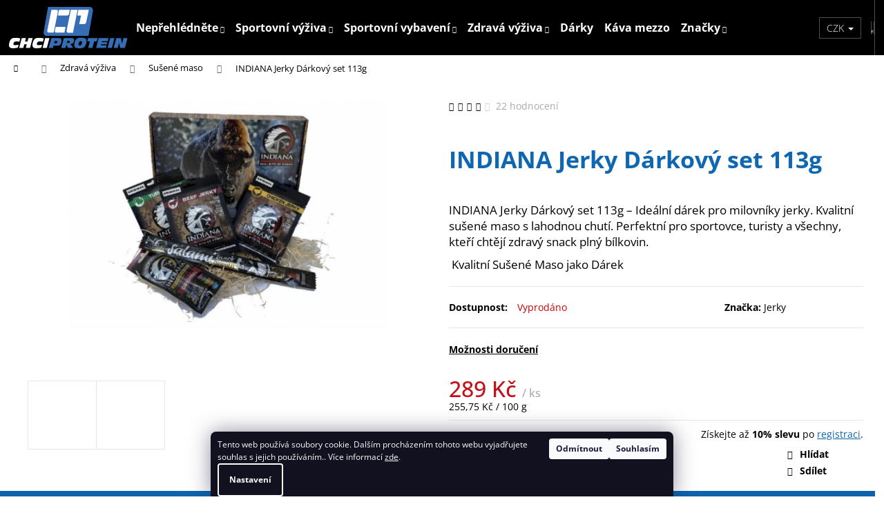

--- FILE ---
content_type: text/html; charset=utf-8
request_url: https://www.chciprotein.cz/jerky/indiana-jerky-vanocni-set-2020/
body_size: 42381
content:
<!doctype html><html lang="cs" dir="ltr" class="header-background-dark external-fonts-loaded"><head><meta charset="utf-8" /><meta name="viewport" content="width=device-width,initial-scale=1" /><title>NDIANA Jerky Dárkový set 113g | Kvalitní Sušené Maso jako  Dárek</title><link rel="preconnect" href="https://cdn.myshoptet.com" /><link rel="dns-prefetch" href="https://cdn.myshoptet.com" /><link rel="preload" href="https://cdn.myshoptet.com/prj/dist/master/cms/libs/jquery/jquery-1.11.3.min.js" as="script" /><link href="https://cdn.myshoptet.com/prj/dist/master/cms/templates/frontend_templates/shared/css/font-face/open-sans.css" rel="stylesheet"><link href="https://cdn.myshoptet.com/prj/dist/master/shop/dist/font-shoptet-12.css.d637f40c301981789c16.css" rel="stylesheet"><script>
dataLayer = [];
dataLayer.push({'shoptet' : {
    "pageId": 1586,
    "pageType": "productDetail",
    "currency": "CZK",
    "currencyInfo": {
        "decimalSeparator": ",",
        "exchangeRate": 1,
        "priceDecimalPlaces": 0,
        "symbol": "K\u010d",
        "symbolLeft": 0,
        "thousandSeparator": " "
    },
    "language": "cs",
    "projectId": 270041,
    "product": {
        "id": 602,
        "guid": "6e727ddc-0227-11ea-be19-0cc47a6c8f54",
        "hasVariants": false,
        "codes": [
            {
                "code": 602
            }
        ],
        "code": "602",
        "name": "INDIANA Jerky D\u00e1rkov\u00fd set 113g",
        "appendix": "",
        "weight": "0",
        "manufacturer": "Jerky",
        "manufacturerGuid": "1EF5332EEF5C6B7EA20ADA0BA3DED3EE",
        "currentCategory": "Zdrav\u00e1 v\u00fd\u017eiva | Su\u0161en\u00e9 maso",
        "currentCategoryGuid": "9ce5702e-59ba-11ea-a065-0cc47a6c92bc",
        "defaultCategory": "Zdrav\u00e1 v\u00fd\u017eiva | Su\u0161en\u00e9 maso",
        "defaultCategoryGuid": "9ce5702e-59ba-11ea-a065-0cc47a6c92bc",
        "currency": "CZK",
        "priceWithVat": 289
    },
    "stocks": [
        {
            "id": "ext",
            "title": "Sklad",
            "isDeliveryPoint": 0,
            "visibleOnEshop": 1
        }
    ],
    "cartInfo": {
        "id": null,
        "freeShipping": false,
        "freeShippingFrom": 1300,
        "leftToFreeGift": {
            "formattedPrice": "1 499 K\u010d",
            "priceLeft": 1499
        },
        "freeGift": false,
        "leftToFreeShipping": {
            "priceLeft": 1300,
            "dependOnRegion": 0,
            "formattedPrice": "1 300 K\u010d"
        },
        "discountCoupon": [],
        "getNoBillingShippingPrice": {
            "withoutVat": 0,
            "vat": 0,
            "withVat": 0
        },
        "cartItems": [],
        "taxMode": "ORDINARY"
    },
    "cart": [],
    "customer": {
        "priceRatio": 1,
        "priceListId": 1,
        "groupId": null,
        "registered": false,
        "mainAccount": false
    }
}});
dataLayer.push({'cookie_consent' : {
    "marketing": "denied",
    "analytics": "denied"
}});
document.addEventListener('DOMContentLoaded', function() {
    shoptet.consent.onAccept(function(agreements) {
        if (agreements.length == 0) {
            return;
        }
        dataLayer.push({
            'cookie_consent' : {
                'marketing' : (agreements.includes(shoptet.config.cookiesConsentOptPersonalisation)
                    ? 'granted' : 'denied'),
                'analytics': (agreements.includes(shoptet.config.cookiesConsentOptAnalytics)
                    ? 'granted' : 'denied')
            },
            'event': 'cookie_consent'
        });
    });
});
</script>

<!-- Google Tag Manager -->
<script>(function(w,d,s,l,i){w[l]=w[l]||[];w[l].push({'gtm.start':
new Date().getTime(),event:'gtm.js'});var f=d.getElementsByTagName(s)[0],
j=d.createElement(s),dl=l!='dataLayer'?'&l='+l:'';j.async=true;j.src=
'https://www.googletagmanager.com/gtm.js?id='+i+dl;f.parentNode.insertBefore(j,f);
})(window,document,'script','dataLayer','GTM-NX6D64L');</script>
<!-- End Google Tag Manager -->

<meta property="og:type" content="website"><meta property="og:site_name" content="chciprotein.cz"><meta property="og:url" content="https://www.chciprotein.cz/jerky/indiana-jerky-vanocni-set-2020/"><meta property="og:title" content="NDIANA Jerky Dárkový set 113g | Kvalitní Sušené Maso jako  Dárek"><meta name="author" content="Chciprotein.cz"><meta name="web_author" content="Shoptet.cz"><meta name="dcterms.rightsHolder" content="www.chciprotein.cz"><meta name="robots" content="index,follow"><meta property="og:image" content="https://cdn.myshoptet.com/usr/www.chciprotein.cz/user/shop/big/602_ndiana-jerky-darkovy-set-113g-kvalitni-susene-maso-pro-darek.png?6356ce1b"><meta property="og:description" content="INDIANA Jerky Dárkový set 113g – Ideální dárek pro milovníky sušeného masa. Obsahuje výběr kvalitních jerky s lahodnou chutí. Perfektní pro sportovce, turisty a všechny, kteří chtějí zdravý snack plný bílkovin. Nízký obsah tuku, vysoký obsah bílkovin."><meta name="description" content="INDIANA Jerky Dárkový set 113g – Ideální dárek pro milovníky sušeného masa. Obsahuje výběr kvalitních jerky s lahodnou chutí. Perfektní pro sportovce, turisty a všechny, kteří chtějí zdravý snack plný bílkovin. Nízký obsah tuku, vysoký obsah bílkovin."><meta property="product:price:amount" content="289"><meta property="product:price:currency" content="CZK"><style>:root {--color-primary: #000000;--color-primary-h: 0;--color-primary-s: 0%;--color-primary-l: 0%;--color-primary-hover: #343434;--color-primary-hover-h: 0;--color-primary-hover-s: 0%;--color-primary-hover-l: 20%;--color-secondary: #000000;--color-secondary-h: 0;--color-secondary-s: 0%;--color-secondary-l: 0%;--color-secondary-hover: #343434;--color-secondary-hover-h: 0;--color-secondary-hover-s: 0%;--color-secondary-hover-l: 20%;--color-tertiary: #E2E2E2;--color-tertiary-h: 0;--color-tertiary-s: 0%;--color-tertiary-l: 89%;--color-tertiary-hover: #E2E2E2;--color-tertiary-hover-h: 0;--color-tertiary-hover-s: 0%;--color-tertiary-hover-l: 89%;--color-header-background: #000000;--template-font: "Open Sans";--template-headings-font: "Open Sans";--header-background-url: none;--cookies-notice-background: #1A1937;--cookies-notice-color: #F8FAFB;--cookies-notice-button-hover: #f5f5f5;--cookies-notice-link-hover: #27263f;--templates-update-management-preview-mode-content: "Náhled aktualizací šablony je aktivní pro váš prohlížeč."}</style>
    
    <link href="https://cdn.myshoptet.com/prj/dist/master/shop/dist/main-12.less.cbeb3006c3de8c1b385d.css" rel="stylesheet" />
        
    <script>var shoptet = shoptet || {};</script>
    <script src="https://cdn.myshoptet.com/prj/dist/master/shop/dist/main-3g-header.js.05f199e7fd2450312de2.js"></script>
<!-- User include --><!-- api 1012(643) html code header -->
<style data-purpose="gopay-hiding-apple-pay">
	div[data-guid="5ac8c2a4-5d2a-11ee-9337-8647f5da9d6f"] {
		display: none
	}
</style>
<!-- service 619(267) html code header -->
<link href="https://cdn.myshoptet.com/usr/fvstudio.myshoptet.com/user/documents/addons/cartupsell.min.css?24.11.1" rel="stylesheet">
<!-- service 731(376) html code header -->
<link rel="preconnect" href="https://image.pobo.cz/" crossorigin>
<link rel="stylesheet" href="https://image.pobo.cz/assets/fix-header.css?v=10" media="print" onload="this.media='all'">
<script src="https://image.pobo.cz/assets/fix-header.js"></script>


<!-- service 1462(1076) html code header -->
<link rel="stylesheet" href="https://cdn.myshoptet.com/usr/webotvurci.myshoptet.com/user/documents/plugin-product-interconnection/css/all.min.css?v=27"> 
<!-- service 417(71) html code header -->
<style>
@media screen and (max-width: 767px) {
body.sticky-mobile:not(.paxio-merkur):not(.venus) .dropdown {display: none !important;}
body.sticky-mobile:not(.paxio-merkur):not(.venus) .languagesMenu{right: 98px; position: absolute;}
body.sticky-mobile:not(.paxio-merkur):not(.venus) .languagesMenu .caret{display: none !important;}
body.sticky-mobile:not(.paxio-merkur):not(.venus) .languagesMenu.open .languagesMenu__content {display: block;right: 0;left: auto;}
.template-12 #header .site-name {max-width: 40% !important;}
}
@media screen and (-ms-high-contrast: active), (-ms-high-contrast: none) {
.template-12 #header {position: fixed; width: 100%;}
.template-12 #content-wrapper.content-wrapper{padding-top: 80px;}
}
.sticky-mobile #header-image{display: none;}
@media screen and (max-width: 640px) {
.template-04.sticky-mobile #header-cart{position: fixed;top: 3px;right: 92px;}
.template-04.sticky-mobile #header-cart::before {font-size: 32px;}
.template-04.sticky-mobile #header-cart strong{display: none;}
}
@media screen and (min-width: 641px) {
.dklabGarnet #main-wrapper {overflow: visible !important;}
}
.dklabGarnet.sticky-mobile #logo img {top: 0 !important;}
@media screen and (min-width: 768px){
.top-navigation-bar .site-name {display: none;}
}
/*NOVÁ VERZE MOBILNÍ HLAVIČKY*/
@media screen and (max-width: 767px){
.scrolled-down body:not(.ordering-process):not(.search-window-visible) .top-navigation-bar {transform: none !important;}
.scrolled-down body:not(.ordering-process):not(.search-window-visible) #header .site-name {transform: none !important;}
.scrolled-down body:not(.ordering-process):not(.search-window-visible) #header .cart-count {transform: none !important;}
.scrolled-down #header {transform: none !important;}

body.template-11.mobile-header-version-1:not(.paxio-merkur):not(.venus) .top-navigation-bar .site-name{display: none !important;}
body.template-11.mobile-header-version-1:not(.paxio-merkur):not(.venus) #header .cart-count {top: -39px !important;position: absolute !important;}
.template-11.sticky-mobile.mobile-header-version-1 .responsive-tools > a[data-target="search"] {visibility: visible;}
.template-12.mobile-header-version-1 #header{position: fixed !important;}
.template-09.mobile-header-version-1.sticky-mobile .top-nav .subnav-left {visibility: visible;}
}

/*Disco*/
@media screen and (min-width: 768px){
.template-13:not(.jupiter) #header, .template-14 #header{position: sticky;top: 0;z-index: 8;}
.template-14.search-window-visible #header{z-index: 9999;}
body.navigation-hovered::before {z-index: 7;}
/*
.template-13 .top-navigation-bar{z-index: 10000;}
.template-13 .popup-widget {z-index: 10001;}
*/
.scrolled .template-13 #header, .scrolled .template-14 #header{box-shadow: 0 2px 10px rgba(0,0,0,0.1);}
.search-focused::before{z-index: 8;}
.top-navigation-bar{z-index: 9;position: relative;}
.paxio-merkur.top-navigation-menu-visible #header .search-form .form-control {z-index: 1;}
.paxio-merkur.top-navigation-menu-visible .search-form::before {z-index: 1;}
.scrolled .popup-widget.cart-widget {position: fixed;top: 68px !important;}

/* MERKUR */
.paxio-merkur.sticky-mobile.template-11 #oblibeneBtn{line-height: 70px !important;}
}


/* VENUS */
@media screen and (min-width: 768px){
.venus.sticky-mobile:not(.ordering-process) #header {position: fixed !important;width: 100%;transform: none !important;translate: none !important;box-shadow: 0 2px 10px rgba(0,0,0,0.1);visibility: visible !important;opacity: 1 !important;}
.venus.sticky-mobile:not(.ordering-process) .overall-wrapper{padding-top: 160px;}
.venus.sticky-mobile.type-index:not(.ordering-process) .overall-wrapper{padding-top: 85px;}
.venus.sticky-mobile:not(.ordering-process) #content-wrapper.content-wrapper {padding-top: 0 !important;}
}
@media screen and (max-width: 767px){
.template-14 .top-navigation-bar > .site-name{display: none !important;}
.template-14 #header .header-top .header-top-wrapper .site-name{margin: 0;}
}
/* JUPITER */
@media screen and (max-width: 767px){
.scrolled-down body.jupiter:not(.ordering-process):not(.search-window-visible) #header .site-name {-webkit-transform: translateX(-50%) !important;transform: translateX(-50%) !important;}
}
@media screen and (min-width: 768px){
.jupiter.sticky-header #header::after{display: none;}
.jupiter.sticky-header #header{position: fixed; top: 0; width: 100%;z-index: 99;}
.jupiter.sticky-header.ordering-process #header{position: relative;}
.jupiter.sticky-header .overall-wrapper{padding-top: 182px;}
.jupiter.sticky-header.ordering-process .overall-wrapper{padding-top: 0;}
.jupiter.sticky-header #header .header-top {height: 80px;}
}
</style>
<!-- service 425(79) html code header -->
<style>
.hodnoceni:before{content: "Jak o nás mluví zákazníci";}
.hodnoceni.svk:before{content: "Ako o nás hovoria zákazníci";}
.hodnoceni.hun:before{content: "Mit mondanak rólunk a felhasználók";}
.hodnoceni.pl:before{content: "Co mówią o nas klienci";}
.hodnoceni.eng:before{content: "Customer reviews";}
.hodnoceni.de:before{content: "Was unsere Kunden über uns denken";}
.hodnoceni.ro:before{content: "Ce spun clienții despre noi";}
.hodnoceni{margin: 20px auto;}
body:not(.paxio-merkur):not(.venus):not(.jupiter) .hodnoceni .vote-wrap {border: 0 !important;width: 24.5%;flex-basis: 25%;padding: 10px 20px !important;display: inline-block;margin: 0;vertical-align: top;}
.multiple-columns-body #content .hodnoceni .vote-wrap {width: 49%;flex-basis: 50%;}
.hodnoceni .votes-wrap {display: block; border: 1px solid #f7f7f7;margin: 0;width: 100%;max-width: none;padding: 10px 0; background: #fff;}
.hodnoceni .vote-wrap:nth-child(n+5){display: none !important;}
.hodnoceni:before{display: block;font-size: 18px;padding: 10px 20px;background: #fcfcfc;}
.sidebar .hodnoceni .vote-pic, .sidebar .hodnoceni .vote-initials{display: block;}
.sidebar .hodnoceni .vote-wrap, #column-l #column-l-in .hodnoceni .vote-wrap {width: 100% !important; display: block;}
.hodnoceni > a{display: block;text-align: right;padding-top: 6px;}
.hodnoceni > a:after{content: "››";display: inline-block;margin-left: 2px;}
.sidebar .hodnoceni:before, #column-l #column-l-in .hodnoceni:before {background: none !important; padding-left: 0 !important;}
.template-10 .hodnoceni{max-width: 952px !important;}
.page-detail .hodnoceni > a{font-size: 14px;}
.page-detail .hodnoceni{margin-bottom: 30px;}
@media screen and (min-width: 992px) and (max-width: 1199px) {
.hodnoceni .vote-rating{display: block;}
.hodnoceni .vote-time{display: block;margin-top: 3px;}
.hodnoceni .vote-delimeter{display: none;}
}
@media screen and (max-width: 991px) {
body:not(.paxio-merkur):not(.venus):not(.jupiter) .hodnoceni .vote-wrap {width: 49%;flex-basis: 50%;}
.multiple-columns-body #content .hodnoceni .vote-wrap {width: 99%;flex-basis: 100%;}
}
@media screen and (max-width: 767px) {
body:not(.paxio-merkur):not(.venus):not(.jupiter) .hodnoceni .vote-wrap {width: 99%;flex-basis: 100%;}
}
.home #main-product .hodnoceni{margin: 0 0 60px 0;}
.hodnoceni .votes-wrap.admin-response{display: none !important;}
.hodnoceni .vote-pic {width: 100px;}
.hodnoceni .vote-delimeter{display: none;}
.hodnoceni .vote-rating{display: block;}
.hodnoceni .vote-time {display: block;margin-top: 5px;}
@media screen and (min-width: 768px){
.template-12 .hodnoceni{max-width: 747px; margin-left: auto; margin-right: auto;}
}
@media screen and (min-width: 992px){
.template-12 .hodnoceni{max-width: 972px;}
}
@media screen and (min-width: 1200px){
.template-12 .hodnoceni{max-width: 1418px;}
}
.template-14 .hodnoceni .vote-initials{margin: 0 auto;}
.vote-pic img::before {display: none;}
.hodnoceni + .hodnoceni {display: none;}
</style>
<!-- project html code header -->
<link rel="stylesheet" href="https://cdn.myshoptet.com/usr/api.dklab.cz/user/documents/fontawesome/css/all.css?v=1.01" type="text/css" />

<link href="/user/documents/css/style.css?v=5" rel="stylesheet" />
<link rel="apple-touch-icon" sizes="152x152" href="/user/documents/upload/favicon/apple-touch-icon.png">
<link rel="icon" type="image/png" sizes="32x32" href="/user/documents/upload/favicon/favicon-32x32.png">
<link rel="icon" type="image/png" sizes="16x16" href="/user/documents/upload/favicon/favicon-16x16.png">
<link rel="manifest" href="/user/documents/upload/favicon/site.webmanifest">
<link rel="mask-icon" href="/user/documents/upload/favicon/safari-pinned-tab.svg" color="#5bbad5">
<link rel="shortcut icon" href="/user/documents/upload/favicon/favicon.ico">
<meta name="msapplication-TileColor" content="#da532c">
<meta name="msapplication-config" content="/user/documents/upload/favicon/browserconfig.xml">
<meta name="theme-color" content="#ffffff">
<meta name="facebook-domain-verification" content="3gmjjpc0qowrthgce05kminiomi3hz" />
<meta name="google-site-verification" content="CxDW-8Jx0-cBtMLlVeSKCYVdz-I-lXeZQkKyPRVvocY" />


<style>
.price-standard, .type-detail .price-save {
  display: block !important;
}

.navigation-in .menu-item-1733 a::before {
	position: absolute!important;
}
.navigation-in .menu-item-1733 a > b {
	margin-left: 27px;
}
@media (min-width: 992px) {
  .navigation-in ul {
  	flex-wrap: nowrap!important;
  }
  .navigation-in>ul>li {
  	white-space: nowrap;
  }
  .navigation-in>ul>li.menu-item-1733, .navigation-in>ul>li.menu-item-1733 > a {
  	max-width: 130px!important;
    width: 100%;
  }
}

.menu-item-1733 a {
	max-height: 80px;
}
.my-protein-banner-new .my-protein-obrazek img {
 margin-top: 15px !important;
}
.flags .flag-allnutrition-whey-protein, .flags .flag-allnutrition-glutamine-recovery-amino-ramecek, .flags .flag-allnutrition-creatine-muscle-max-ramecek, .flags .flag-allnutrition-bcaa-max-support-ramecek, .flags .flag-allnutrition-arasidove-maslo-1000g-ramecek {
 display: none !important;
}
.in-kosik .next-step:first-of-type {
  margin-top: 10px !important;
  margin-right: 10px !important;
}
.news-item-detail .velkoobchod-skryt img {
    max-width: 1000px !important;
     width: 100% !important;
}
.mobile.type-detail .benefity {
    width: 98% !important;
    margin-left: 0px !important;
    margin-right: 0px !important;
}

.siteCookies__text {
     line-height: 18px !important;
     margin-bottom: 0px;
    }
    .siteCookies {
     font-size: 12px !important;
    }
    .siteCookies__button {
     padding: 0px 10px !important;
    }
    .siteCookies__form {
     background-color: #11111f;
     padding: 10px 10px 0px 10px !important;
    }
    .siteCookies__button {
     line-height: 30px !important;
    }
    .siteCookies__text {
        margin-right: 0px !important;
        margin-bottom: 0px !important;
    }
    .siteCookies--bottom {
    left: 0px !important;
    width: 100% !important;
    margin-left: unset !important;
}

html .menu-item-1733 a::before {
  content: "\f362" !important;
  font-size: 16px !important;
}  
</style>

<script>
document.addEventListener("DOMContentLoaded", function() {
    if (window.location.pathname === "/") {
        let benefitBanner = document.querySelector("div.benefity");
        if (benefitBanner) {
            benefitBanner.style.display = "inline-block";
        }
    }
});
</script>

<script src="https://eu1-config.doofinder.com/2.x/ddbfb9a8-355f-450c-a4ac-f6468fc0d3f5.js" async></script>

<script>
window.addEventListener('DOMContentLoaded', function() {
document.addEventListener('doofinder.cart.add', function(event) {
const { item_id: product_code, amount } = event.detail;
let response = shoptet.cartShared.addToCart({ productCode: product_code, amount: amount });
});
});</script>

<!-- /User include --><link rel="canonical" href="https://www.chciprotein.cz/jerky/indiana-jerky-vanocni-set-2020/" />    <script>
        var _hwq = _hwq || [];
        _hwq.push(['setKey', '3E9CED7D62F7B095E2BE023FA16ECB4E']);
        _hwq.push(['setTopPos', '100']);
        _hwq.push(['showWidget', '21']);
        (function() {
            var ho = document.createElement('script');
            ho.src = 'https://cz.im9.cz/direct/i/gjs.php?n=wdgt&sak=3E9CED7D62F7B095E2BE023FA16ECB4E';
            var s = document.getElementsByTagName('script')[0]; s.parentNode.insertBefore(ho, s);
        })();
    </script>
<script>!function(){var t={9196:function(){!function(){var t=/\[object (Boolean|Number|String|Function|Array|Date|RegExp)\]/;function r(r){return null==r?String(r):(r=t.exec(Object.prototype.toString.call(Object(r))))?r[1].toLowerCase():"object"}function n(t,r){return Object.prototype.hasOwnProperty.call(Object(t),r)}function e(t){if(!t||"object"!=r(t)||t.nodeType||t==t.window)return!1;try{if(t.constructor&&!n(t,"constructor")&&!n(t.constructor.prototype,"isPrototypeOf"))return!1}catch(t){return!1}for(var e in t);return void 0===e||n(t,e)}function o(t,r,n){this.b=t,this.f=r||function(){},this.d=!1,this.a={},this.c=[],this.e=function(t){return{set:function(r,n){u(c(r,n),t.a)},get:function(r){return t.get(r)}}}(this),i(this,t,!n);var e=t.push,o=this;t.push=function(){var r=[].slice.call(arguments,0),n=e.apply(t,r);return i(o,r),n}}function i(t,n,o){for(t.c.push.apply(t.c,n);!1===t.d&&0<t.c.length;){if("array"==r(n=t.c.shift()))t:{var i=n,a=t.a;if("string"==r(i[0])){for(var f=i[0].split("."),s=f.pop(),p=(i=i.slice(1),0);p<f.length;p++){if(void 0===a[f[p]])break t;a=a[f[p]]}try{a[s].apply(a,i)}catch(t){}}}else if("function"==typeof n)try{n.call(t.e)}catch(t){}else{if(!e(n))continue;for(var l in n)u(c(l,n[l]),t.a)}o||(t.d=!0,t.f(t.a,n),t.d=!1)}}function c(t,r){for(var n={},e=n,o=t.split("."),i=0;i<o.length-1;i++)e=e[o[i]]={};return e[o[o.length-1]]=r,n}function u(t,o){for(var i in t)if(n(t,i)){var c=t[i];"array"==r(c)?("array"==r(o[i])||(o[i]=[]),u(c,o[i])):e(c)?(e(o[i])||(o[i]={}),u(c,o[i])):o[i]=c}}window.DataLayerHelper=o,o.prototype.get=function(t){var r=this.a;t=t.split(".");for(var n=0;n<t.length;n++){if(void 0===r[t[n]])return;r=r[t[n]]}return r},o.prototype.flatten=function(){this.b.splice(0,this.b.length),this.b[0]={},u(this.a,this.b[0])}}()}},r={};function n(e){var o=r[e];if(void 0!==o)return o.exports;var i=r[e]={exports:{}};return t[e](i,i.exports,n),i.exports}n.n=function(t){var r=t&&t.__esModule?function(){return t.default}:function(){return t};return n.d(r,{a:r}),r},n.d=function(t,r){for(var e in r)n.o(r,e)&&!n.o(t,e)&&Object.defineProperty(t,e,{enumerable:!0,get:r[e]})},n.o=function(t,r){return Object.prototype.hasOwnProperty.call(t,r)},function(){"use strict";n(9196)}()}();</script>    <!-- Global site tag (gtag.js) - Google Analytics -->
    <script async src="https://www.googletagmanager.com/gtag/js?id=17693294258"></script>
    <script>
        
        window.dataLayer = window.dataLayer || [];
        function gtag(){dataLayer.push(arguments);}
        

                    console.debug('default consent data');

            gtag('consent', 'default', {"ad_storage":"denied","analytics_storage":"denied","ad_user_data":"denied","ad_personalization":"denied","wait_for_update":500});
            dataLayer.push({
                'event': 'default_consent'
            });
        
        gtag('js', new Date());

        
                gtag('config', 'G-M66MZB7NCB', {"groups":"GA4","send_page_view":false,"content_group":"productDetail","currency":"CZK","page_language":"cs"});
        
                gtag('config', 'AW-870323626', {"allow_enhanced_conversions":true});
        
                gtag('config', 'AW-17693294258', {"allow_enhanced_conversions":true});
        
        
        
        
                    gtag('event', 'page_view', {"send_to":"GA4","page_language":"cs","content_group":"productDetail","currency":"CZK"});
        
                gtag('set', 'currency', 'CZK');

        gtag('event', 'view_item', {
            "send_to": "UA",
            "items": [
                {
                    "id": "602",
                    "name": "INDIANA Jerky D\u00e1rkov\u00fd set 113g",
                    "category": "Zdrav\u00e1 v\u00fd\u017eiva \/ Su\u0161en\u00e9 maso",
                                        "brand": "Jerky",
                                                            "price": 258
                }
            ]
        });
        
        
        
        
        
                    gtag('event', 'view_item', {"send_to":"GA4","page_language":"cs","content_group":"productDetail","value":258,"currency":"CZK","items":[{"item_id":"602","item_name":"INDIANA Jerky D\u00e1rkov\u00fd set 113g","item_brand":"Jerky","item_category":"Zdrav\u00e1 v\u00fd\u017eiva","item_category2":"Su\u0161en\u00e9 maso","price":258,"quantity":1,"index":0}]});
        
        
        
        
        
        
        
        document.addEventListener('DOMContentLoaded', function() {
            if (typeof shoptet.tracking !== 'undefined') {
                for (var id in shoptet.tracking.bannersList) {
                    gtag('event', 'view_promotion', {
                        "send_to": "UA",
                        "promotions": [
                            {
                                "id": shoptet.tracking.bannersList[id].id,
                                "name": shoptet.tracking.bannersList[id].name,
                                "position": shoptet.tracking.bannersList[id].position
                            }
                        ]
                    });
                }
            }

            shoptet.consent.onAccept(function(agreements) {
                if (agreements.length !== 0) {
                    console.debug('gtag consent accept');
                    var gtagConsentPayload =  {
                        'ad_storage': agreements.includes(shoptet.config.cookiesConsentOptPersonalisation)
                            ? 'granted' : 'denied',
                        'analytics_storage': agreements.includes(shoptet.config.cookiesConsentOptAnalytics)
                            ? 'granted' : 'denied',
                                                                                                'ad_user_data': agreements.includes(shoptet.config.cookiesConsentOptPersonalisation)
                            ? 'granted' : 'denied',
                        'ad_personalization': agreements.includes(shoptet.config.cookiesConsentOptPersonalisation)
                            ? 'granted' : 'denied',
                        };
                    console.debug('update consent data', gtagConsentPayload);
                    gtag('consent', 'update', gtagConsentPayload);
                    dataLayer.push(
                        { 'event': 'update_consent' }
                    );
                }
            });
        });
    </script>
<!-- Start Srovname.cz Pixel -->
<script type="text/plain" data-cookiecategory="analytics">
    !(function (e, n, t, a, s, o, r) {
        e[a] ||
        (((s = e[a] = function () {
            s.process ? s.process.apply(s, arguments) : s.queue.push(arguments);
        }).queue = []),
            ((o = n.createElement(t)).async = 1),
            (o.src = "https://tracking.srovname.cz/srovnamepixel.js"),
            (o.dataset.srv9 = "1"),
            (r = n.getElementsByTagName(t)[0]).parentNode.insertBefore(o, r));
    })(window, document, "script", "srovname");
    srovname("init", "4408fba61e50f8594113734c43ec5de4");
</script>
<!-- End Srovname.cz Pixel -->
<script>
    (function(t, r, a, c, k, i, n, g) { t['ROIDataObject'] = k;
    t[k]=t[k]||function(){ (t[k].q=t[k].q||[]).push(arguments) },t[k].c=i;n=r.createElement(a),
    g=r.getElementsByTagName(a)[0];n.async=1;n.src=c;g.parentNode.insertBefore(n,g)
    })(window, document, 'script', '//www.heureka.cz/ocm/sdk.js?source=shoptet&version=2&page=product_detail', 'heureka', 'cz');

    heureka('set_user_consent', 0);
</script>
</head><body class="desktop id-1586 in-jerky template-12 type-product type-detail one-column-body columns-4 ums_forms_redesign--off ums_a11y_category_page--on ums_discussion_rating_forms--off ums_flags_display_unification--on ums_a11y_login--on mobile-header-version-0"><noscript>
    <style>
        #header {
            padding-top: 0;
            position: relative !important;
            top: 0;
        }
        .header-navigation {
            position: relative !important;
        }
        .overall-wrapper {
            margin: 0 !important;
        }
        body:not(.ready) {
            visibility: visible !important;
        }
    </style>
    <div class="no-javascript">
        <div class="no-javascript__title">Musíte změnit nastavení vašeho prohlížeče</div>
        <div class="no-javascript__text">Podívejte se na: <a href="https://www.google.com/support/bin/answer.py?answer=23852">Jak povolit JavaScript ve vašem prohlížeči</a>.</div>
        <div class="no-javascript__text">Pokud používáte software na blokování reklam, může být nutné povolit JavaScript z této stránky.</div>
        <div class="no-javascript__text">Děkujeme.</div>
    </div>
</noscript>

        <div id="fb-root"></div>
        <script>
            window.fbAsyncInit = function() {
                FB.init({
//                    appId            : 'your-app-id',
                    autoLogAppEvents : true,
                    xfbml            : true,
                    version          : 'v19.0'
                });
            };
        </script>
        <script async defer crossorigin="anonymous" src="https://connect.facebook.net/cs_CZ/sdk.js"></script>
<!-- Google Tag Manager (noscript) -->
<noscript><iframe src="https://www.googletagmanager.com/ns.html?id=GTM-NX6D64L"
height="0" width="0" style="display:none;visibility:hidden"></iframe></noscript>
<!-- End Google Tag Manager (noscript) -->

    <div class="siteCookies siteCookies--bottom siteCookies--dark js-siteCookies" role="dialog" data-testid="cookiesPopup" data-nosnippet>
        <div class="siteCookies__form">
            <div class="siteCookies__content">
                <div class="siteCookies__text">
                    Tento web používá soubory cookie. Dalším procházením tohoto webu vyjadřujete souhlas s jejich používáním.. Více informací <a href="https://www.chciprotein.cz/o-nas/gdpr/" target="\">zde</a>.
                </div>
                <p class="siteCookies__links">
                    <button class="siteCookies__link js-cookies-settings" aria-label="Nastavení cookies" data-testid="cookiesSettings">Nastavení</button>
                </p>
            </div>
            <div class="siteCookies__buttonWrap">
                                    <button class="siteCookies__button js-cookiesConsentSubmit" value="reject" aria-label="Odmítnout cookies" data-testid="buttonCookiesReject">Odmítnout</button>
                                <button class="siteCookies__button js-cookiesConsentSubmit" value="all" aria-label="Přijmout cookies" data-testid="buttonCookiesAccept">Souhlasím</button>
            </div>
        </div>
        <script>
            document.addEventListener("DOMContentLoaded", () => {
                const siteCookies = document.querySelector('.js-siteCookies');
                document.addEventListener("scroll", shoptet.common.throttle(() => {
                    const st = document.documentElement.scrollTop;
                    if (st > 1) {
                        siteCookies.classList.add('siteCookies--scrolled');
                    } else {
                        siteCookies.classList.remove('siteCookies--scrolled');
                    }
                }, 100));
            });
        </script>
    </div>
<a href="#content" class="skip-link sr-only">Přejít na obsah</a><div class="overall-wrapper">
    <div class="user-action">
                        <dialog id="login" class="dialog dialog--modal dialog--fullscreen js-dialog--modal" aria-labelledby="loginHeading">
        <div class="dialog__close dialog__close--arrow">
                        <button type="button" class="btn toggle-window-arr" data-dialog-close data-testid="backToShop">Zpět <span>do obchodu</span></button>
            </div>
        <div class="dialog__wrapper">
            <div class="dialog__content dialog__content--form">
                <div class="dialog__header">
                    <h2 id="loginHeading" class="dialog__heading dialog__heading--login">Přihlášení k vašemu účtu</h2>
                </div>
                <div id="customerLogin" class="dialog__body">
                    <form action="/action/Customer/Login/" method="post" id="formLoginIncluded" class="csrf-enabled formLogin" data-testid="formLogin"><input type="hidden" name="referer" value="" /><div class="form-group"><div class="input-wrapper email js-validated-element-wrapper no-label"><input type="email" name="email" class="form-control" autofocus placeholder="E-mailová adresa (např. jan@novak.cz)" data-testid="inputEmail" autocomplete="email" required /></div></div><div class="form-group"><div class="input-wrapper password js-validated-element-wrapper no-label"><input type="password" name="password" class="form-control" placeholder="Heslo" data-testid="inputPassword" autocomplete="current-password" required /><span class="no-display">Nemůžete vyplnit toto pole</span><input type="text" name="surname" value="" class="no-display" /></div></div><div class="form-group"><div class="login-wrapper"><button type="submit" class="btn btn-secondary btn-text btn-login" data-testid="buttonSubmit">Přihlásit se</button><div class="password-helper"><a href="/registrace/" data-testid="signup" rel="nofollow">Nová registrace</a><a href="/klient/zapomenute-heslo/" rel="nofollow">Zapomenuté heslo</a></div></div></div><div class="social-login-buttons"><div class="social-login-buttons-divider"><span>nebo</span></div><div class="form-group"><a href="/action/Social/login/?provider=Facebook" class="login-btn facebook" rel="nofollow"><span class="login-facebook-icon"></span><strong>Přihlásit se přes Facebook</strong></a></div></div></form>
                </div>
            </div>
        </div>
    </dialog>
            </div>
<header id="header"><div class="container navigation-wrapper"><div class="site-name"><a href="/" data-testid="linkWebsiteLogo"><img src="https://cdn.myshoptet.com/usr/www.chciprotein.cz/user/logos/logo_cp_224x78_alt-01.svg" alt="Chciprotein.cz" fetchpriority="low" /></a></div><nav id="navigation" aria-label="Hlavní menu" data-collapsible="true"><div class="navigation-in menu"><ul class="menu-level-1" role="menubar" data-testid="headerMenuItems"><li class="menu-item-1034 ext" role="none"><a href="/neprehlednete-2/" data-testid="headerMenuItem" role="menuitem" aria-haspopup="true" aria-expanded="false"><b>Nepřehlédněte</b><span class="submenu-arrow"></span></a><ul class="menu-level-2" aria-label="Nepřehlédněte" tabindex="-1" role="menu"><li class="menu-item-2193" role="none"><a href="/vyprodej/" data-testid="headerMenuItem" role="menuitem"><span>VÝPRODEJ</span></a>
                        </li><li class="menu-item-1490" role="none"><a href="/novinky/" data-testid="headerMenuItem" role="menuitem"><span>Novinky</span></a>
                        </li><li class="menu-item-2202" role="none"><a href="/akcnisety/" data-testid="headerMenuItem" role="menuitem"><span>Dárkové sety</span></a>
                        </li><li class="menu-item-2244" role="none"><a href="/adventni-kalendare/" data-testid="headerMenuItem" role="menuitem"><span>Adventní kalendáře</span></a>
                        </li><li class="menu-item-1487" role="none"><a href="/akcni-zbozi/" data-testid="headerMenuItem" role="menuitem"><span>Akční zboží</span></a>
                        </li><li class="menu-item-2250" role="none"><a href="/bigboy/" data-testid="headerMenuItem" role="menuitem"><span>BigBoy</span></a>
                        </li><li class="menu-item-2237" role="none"><a href="/snack/" data-testid="headerMenuItem" role="menuitem"><span>Cvrčci, Červi, Kobylky, Snack</span></a>
                        </li><li class="menu-item-2172" role="none"><a href="/doporucujeme/" data-testid="headerMenuItem" role="menuitem"><span>Doporučujeme</span></a>
                        </li><li class="menu-item-2217" role="none"><a href="/energy-kase-2/" data-testid="headerMenuItem" role="menuitem"><span>Energy Kaše</span></a>
                        </li><li class="menu-item-1823" role="none"><a href="/znacky/" data-testid="headerMenuItem" role="menuitem"><span>Značky</span></a>
                        </li><li class="menu-item-1745" role="none"><a href="/darkove-poukazky/" data-testid="headerMenuItem" role="menuitem"><span>Dárkové poukázky</span></a>
                        </li><li class="menu-item-1917" role="none"><a href="/vernostni-vip-program/" data-testid="headerMenuItem" role="menuitem"><span>Věrnostní VIP program</span></a>
                        </li></ul></li>
<li class="menu-item-941 ext" role="none"><a href="/sportovni-vyziva-2/" data-testid="headerMenuItem" role="menuitem" aria-haspopup="true" aria-expanded="false"><b>Sportovní výživa</b><span class="submenu-arrow"></span></a><ul class="menu-level-2" aria-label="Sportovní výživa" tabindex="-1" role="menu"><li class="menu-item-1944" role="none"><a href="/jake-mate-cile/" data-testid="headerMenuItem" role="menuitem"><span>Výživa podle cíle</span></a>
                        </li><li class="menu-item-947" role="none"><a href="/aminokyseliny-2/" data-testid="headerMenuItem" role="menuitem"><span>Aminokyseliny</span></a>
                        </li><li class="menu-item-1001" role="none"><a href="/anabolizery-a-no-doplnky-2/" data-testid="headerMenuItem" role="menuitem"><span>Anabolizéry a NO doplňky</span></a>
                        </li><li class="menu-item-998" role="none"><a href="/dochucovadla-2/" data-testid="headerMenuItem" role="menuitem"><span>Dochucovadla</span></a>
                        </li><li class="menu-item-1004" role="none"><a href="/doplnky-stravy/" data-testid="headerMenuItem" role="menuitem"><span>Doplňky stravy</span></a>
                        </li><li class="menu-item-1733" role="none"><a href="/vanoce/" data-testid="headerMenuItem" role="menuitem"><span>DO FORMY</span></a>
                        </li><li class="menu-item-1580" role="none"><a href="/energeticke-napoje/" data-testid="headerMenuItem" role="menuitem"><span>Energetické nápoje</span></a>
                        </li><li class="menu-item-1574" role="none"><a href="/gely/" data-testid="headerMenuItem" role="menuitem"><span>Gely</span></a>
                        </li><li class="menu-item-1739" role="none"><a href="/instantni-jidla/" data-testid="headerMenuItem" role="menuitem"><span>Instantní jídla</span></a>
                        </li><li class="menu-item-2227" role="none"><a href="/isodrink/" data-testid="headerMenuItem" role="menuitem"><span>IsoDrink</span></a>
                        </li><li class="menu-item-1550" role="none"><a href="/iontove-napoje/" data-testid="headerMenuItem" role="menuitem"><span>Iontové nápoje</span></a>
                        </li><li class="menu-item-956" role="none"><a href="/kreatin-2/" data-testid="headerMenuItem" role="menuitem"><span>Kreatin</span></a>
                        </li><li class="menu-item-1007" role="none"><a href="/ostatni-sportovni-vyziva-2/" data-testid="headerMenuItem" role="menuitem"><span>Ostatní sportovní výživa</span></a>
                        </li><li class="menu-item-944" role="none"><a href="/proteiny-2/" data-testid="headerMenuItem" role="menuitem"><span>Proteiny</span></a>
                        </li><li class="menu-item-1514" role="none"><a href="/proteinove-kase/" data-testid="headerMenuItem" role="menuitem"><span>Proteinové kaše</span></a>
                        </li><li class="menu-item-1016" role="none"><a href="/tycinky/" data-testid="headerMenuItem" role="menuitem"><span>Proteinové tyčinky</span></a>
                        </li><li class="menu-item-1520" role="none"><a href="/proteinove-palacinky/" data-testid="headerMenuItem" role="menuitem"><span>Proteinové palačinky</span></a>
                        </li><li class="menu-item-992" role="none"><a href="/sacharidy-a-gainery-2/" data-testid="headerMenuItem" role="menuitem"><span>Sacharidy a gainery</span></a>
                        </li><li class="menu-item-1751" role="none"><a href="/stimulatory-a-energizery/" data-testid="headerMenuItem" role="menuitem"><span>Stimulátory a energizéry</span></a>
                        </li><li class="menu-item-953" role="none"><a href="/spalovace-tuku-2/" data-testid="headerMenuItem" role="menuitem"><span>Spalovače tuků</span></a>
                        </li><li class="menu-item-1544" role="none"><a href="/vitaminy/" data-testid="headerMenuItem" role="menuitem"><span>Vitamíny</span></a>
                        </li><li class="menu-item-2211" role="none"><a href="/energy-kase/" data-testid="headerMenuItem" role="menuitem"><span>Energy Kaše</span></a>
                        </li><li class="menu-item-2239" role="none"><a href="/kloubni-vyziva/" data-testid="headerMenuItem" role="menuitem"><span>Kloubní výživa</span></a>
                        </li></ul></li>
<li class="menu-item-1670 ext" role="none"><a href="/sportovni-vybaveni/" data-testid="headerMenuItem" role="menuitem" aria-haspopup="true" aria-expanded="false"><b>Sportovní vybavení</b><span class="submenu-arrow"></span></a><ul class="menu-level-2" aria-label="Sportovní vybavení" tabindex="-1" role="menu"><li class="menu-item-2097" role="none"><a href="/balancni-podlozky/" data-testid="headerMenuItem" role="menuitem"><span>Balanční podložky</span></a>
                        </li><li class="menu-item-1784" role="none"><a href="/fitness-rukavice/" data-testid="headerMenuItem" role="menuitem"><span>Fitness rukavice</span></a>
                        </li><li class="menu-item-1793" role="none"><a href="/fitness-opasky/" data-testid="headerMenuItem" role="menuitem"><span>Fitness opasky</span></a>
                        </li><li class="menu-item-1682" role="none"><a href="/gymnasticke-mice/" data-testid="headerMenuItem" role="menuitem"><span>Gymnastické míče</span></a>
                        </li><li class="menu-item-1778" role="none"><a href="/lekovky/" data-testid="headerMenuItem" role="menuitem"><span>Lékovky</span></a>
                        </li><li class="menu-item-1676" role="none"><a href="/masazni-valce/" data-testid="headerMenuItem" role="menuitem"><span>Masážní válce</span></a>
                        </li><li class="menu-item-2182" role="none"><a href="/masazni-pristroje/" data-testid="headerMenuItem" role="menuitem"><span>Masážní přístroje</span></a>
                        </li><li class="menu-item-2103" role="none"><a href="/masazni-pripravky/" data-testid="headerMenuItem" role="menuitem"><span>Masážní přípravky</span></a>
                        </li><li class="menu-item-1935" role="none"><a href="/ostatni-fitness-vybaveni/" data-testid="headerMenuItem" role="menuitem"><span>Ostatní fitness vybavení</span></a>
                        </li><li class="menu-item-1796" role="none"><a href="/podpery-na-kliky/" data-testid="headerMenuItem" role="menuitem"><span>Podpěry na kliky</span></a>
                        </li><li class="menu-item-1673" role="none"><a href="/podlozky-na-cviceni/" data-testid="headerMenuItem" role="menuitem"><span>Podložky na cvičení</span></a>
                        </li><li class="menu-item-2139" role="none"><a href="/podprsenky/" data-testid="headerMenuItem" role="menuitem"><span>Podprsenky</span></a>
                        </li><li class="menu-item-1799" role="none"><a href="/posilovaci-hrazdy/" data-testid="headerMenuItem" role="menuitem"><span>Posilovací hrazdy</span></a>
                        </li><li class="menu-item-1595" role="none"><a href="/posilovaci-kolecka/" data-testid="headerMenuItem" role="menuitem"><span>Posilovací kolečka</span></a>
                        </li><li class="menu-item-2133" role="none"><a href="/rucniky--osusky/" data-testid="headerMenuItem" role="menuitem"><span>Ručníky, osušky</span></a>
                        </li><li class="menu-item-989" role="none"><a href="/shakery-2/" data-testid="headerMenuItem" role="menuitem"><span>Shakery</span></a>
                        </li><li class="menu-item-1685" role="none"><a href="/svihadla/" data-testid="headerMenuItem" role="menuitem"><span>Švihadla</span></a>
                        </li><li class="menu-item-1790" role="none"><a href="/trhacky-a-haky/" data-testid="headerMenuItem" role="menuitem"><span>Trhačky a háky</span></a>
                        </li><li class="menu-item-2007" role="none"><a href="/zebriky/" data-testid="headerMenuItem" role="menuitem"><span>Žebříky</span></a>
                        </li><li class="menu-item-1938" role="none"><a href="/zdravotni-bandaze-a-ortezy/" data-testid="headerMenuItem" role="menuitem"><span>Zdravotní bandáže a ortézy</span></a>
                        </li></ul></li>
<li class="menu-item-1863 ext" role="none"><a href="/zdrava-vyziva/" data-testid="headerMenuItem" role="menuitem" aria-haspopup="true" aria-expanded="false"><b>Zdravá výživa</b><span class="submenu-arrow"></span></a><ul class="menu-level-2" aria-label="Zdravá výživa" tabindex="-1" role="menu"><li class="menu-item-1667" role="none"><a href="/afrodiziaka/" data-testid="headerMenuItem" role="menuitem"><span>Afrodiziaka</span></a>
                        </li><li class="menu-item-2190" role="none"><a href="/bonbony/" data-testid="headerMenuItem" role="menuitem"><span>Bonbóny</span></a>
                        </li><li class="menu-item-1835" role="none"><a href="/cukr/" data-testid="headerMenuItem" role="menuitem"><span>Cukr</span></a>
                        </li><li class="menu-item-1850" role="none"><a href="/cerealie-a-musli/" data-testid="headerMenuItem" role="menuitem"><span>Cereálie a müsli</span></a>
                        </li><li class="menu-item-1634" role="none"><a href="/cokolady/" data-testid="headerMenuItem" role="menuitem"><span>Čokolády</span></a>
                        </li><li class="menu-item-974" role="none"><a href="/cokoladove-a-orechove-pomazanky-2/" data-testid="headerMenuItem" role="menuitem"><span>Másla, krémy a pomazánky</span></a>
                        </li><li class="menu-item-1556" role="none"><a href="/dzemy--marmelady/" data-testid="headerMenuItem" role="menuitem"><span>Džemy, marmelády</span></a>
                        </li><li class="menu-item-1562" role="none"><a href="/chipsy/" data-testid="headerMenuItem" role="menuitem"><span>Chipsy</span></a>
                        </li><li class="menu-item-1859" role="none"><a href="/kava/" data-testid="headerMenuItem" role="menuitem"><span>Káva</span></a>
                        </li><li class="menu-item-2176" role="none"><a href="/medy/" data-testid="headerMenuItem" role="menuitem"><span>Medy</span></a>
                        </li><li class="menu-item-1884" role="none"><a href="/mouky/" data-testid="headerMenuItem" role="menuitem"><span>Mouky</span></a>
                        </li><li class="menu-item-1763" role="none"><a href="/kuchynske-oleje/" data-testid="headerMenuItem" role="menuitem"><span>Oleje</span></a>
                        </li><li class="menu-item-2085" role="none"><a href="/prisady-na-peceni/" data-testid="headerMenuItem" role="menuitem"><span>Přísady na pečení</span></a>
                        </li><li class="menu-item-2145" role="none"><a href="/prisady-na-vareni/" data-testid="headerMenuItem" role="menuitem"><span>Přísady na vaření</span></a>
                        </li><li class="menu-item-1968" role="none"><a href="/napoje/" data-testid="headerMenuItem" role="menuitem"><span>Tekutiny</span></a>
                        </li><li class="menu-item-1586 active" role="none"><a href="/jerky/" data-testid="headerMenuItem" role="menuitem"><span>Sušené maso</span></a>
                        </li><li class="menu-item-1646" role="none"><a href="/susene-plody-a-semena/" data-testid="headerMenuItem" role="menuitem"><span>Ovoce a semena</span></a>
                        </li><li class="menu-item-1496" role="none"><a href="/krmivo-a-vitaminy-pro-kone/" data-testid="headerMenuItem" role="menuitem"><span>Vitamíny pro koně</span></a>
                        </li><li class="menu-item-1538" role="none"><a href="/vlocky/" data-testid="headerMenuItem" role="menuitem"><span>Vločky</span></a>
                        </li><li class="menu-item-2109" role="none"><a href="/zmrzliny/" data-testid="headerMenuItem" role="menuitem"><span>Zmrzliny</span></a>
                        </li></ul></li>
<li class="menu-item-2247" role="none"><a href="/darky/" data-testid="headerMenuItem" role="menuitem" aria-expanded="false"><b>Dárky</b></a></li>
<li class="menu-item-2253" role="none"><a href="/kava-2/" data-testid="headerMenuItem" role="menuitem" aria-expanded="false"><b>Káva mezzo</b></a></li>
<li class="ext" id="nav-manufacturers" role="none"><a href="https://www.chciprotein.cz/znacka/" data-testid="brandsText" role="menuitem"><b>Značky</b><span class="submenu-arrow"></span></a><ul class="menu-level-2" role="menu"><li role="none"><a href="/znacka/allnature/" data-testid="brandName" role="menuitem"><span>Allnature</span></a></li><li role="none"><a href="/znacka/allnutrition/" data-testid="brandName" role="menuitem"><span>AllNutrition</span></a></li><li role="none"><a href="/znacka/amix/" data-testid="brandName" role="menuitem"><span>Amix</span></a></li><li role="none"><a href="/znacka/atp-nutrition/" data-testid="brandName" role="menuitem"><span>ATP Nutrition</span></a></li><li role="none"><a href="/znacka/bigboy/" data-testid="brandName" role="menuitem"><span>BigBoy</span></a></li><li role="none"><a href="/znacka/biotech/" data-testid="brandName" role="menuitem"><span>BioTech</span></a></li><li role="none"><a href="/znacka/czechvirus/" data-testid="brandName" role="menuitem"><span>CzechVirus</span></a></li><li role="none"><a href="/znacka/eurovo/" data-testid="brandName" role="menuitem"><span>Eurovo</span></a></li><li role="none"><a href="/znacka/extrifit/" data-testid="brandName" role="menuitem"><span>Extrifit</span></a></li><li role="none"><a href="/znacka/feeleco/" data-testid="brandName" role="menuitem"><span>FeelEco</span></a></li><li role="none"><a href="/znacka/greenfood/" data-testid="brandName" role="menuitem"><span>GreenFood</span></a></li><li role="none"><a href="/znacka/gymbeam/" data-testid="brandName" role="menuitem"><span>GymBeam</span></a></li><li role="none"><a href="/znacka/healthyco/" data-testid="brandName" role="menuitem"><span>HealthyCo</span></a></li><li role="none"><a href="/znacka/jerky/" data-testid="brandName" role="menuitem"><span>Jerky</span></a></li><li role="none"><a href="/znacka/ketomix-2/" data-testid="brandName" role="menuitem"><span>KetoMix</span></a></li><li role="none"><a href="/znacka/kevin-levrone-2/" data-testid="brandName" role="menuitem"><span>Kevin Levrone</span></a></li><li role="none"><a href="/znacka/ladylab/" data-testid="brandName" role="menuitem"><span>LadyLab</span></a></li><li role="none"><a href="/znacka/lavazza/" data-testid="brandName" role="menuitem"><span>Lavazza</span></a></li><li role="none"><a href="/znacka/mars/" data-testid="brandName" role="menuitem"><span>Mars</span></a></li><li role="none"><a href="/znacka/mezzo/" data-testid="brandName" role="menuitem"><span>Mezzo Caffe</span></a></li><li role="none"><a href="/znacka/mixit/" data-testid="brandName" role="menuitem"><span>Mixit</span></a></li><li role="none"><a href="/znacka/myprotein/" data-testid="brandName" role="menuitem"><span>MyProtein</span></a></li><li role="none"><a href="/znacka/myvitamins/" data-testid="brandName" role="menuitem"><span>MyVitamins</span></a></li><li role="none"><a href="/znacka/naturecan/" data-testid="brandName" role="menuitem"><span>NatureCan</span></a></li><li role="none"><a href="/znacka/nutrend/" data-testid="brandName" role="menuitem"><span>Nutrend</span></a></li><li role="none"><a href="/znacka/powersystem/" data-testid="brandName" role="menuitem"><span>PowerSystem</span></a></li><li role="none"><a href="/znacka/prom-in/" data-testid="brandName" role="menuitem"><span>Prom-in</span></a></li><li role="none"><a href="/znacka/pvl/" data-testid="brandName" role="menuitem"><span>PVL Mutant</span></a></li><li role="none"><a href="/znacka/reflex/" data-testid="brandName" role="menuitem"><span>Reflex</span></a></li><li role="none"><a href="/znacka/scitec-nutrition-2/" data-testid="brandName" role="menuitem"><span>Scitec Nutrition</span></a></li><li role="none"><a href="/znacka/v/" data-testid="brandName" role="menuitem"><span>SizeAndSymmetry</span></a></li><li role="none"><a href="/znacka/viridian-nutrition/" data-testid="brandName" role="menuitem"><span>Viridian Nutrition</span></a></li><li role="none"><a href="/znacka/wolfberry/" data-testid="brandName" role="menuitem"><span>Wolfberry</span></a></li><li role="none"><a href="/znacka/wormup/" data-testid="brandName" role="menuitem"><span>WormUp</span></a></li></ul>
</li></ul></div><span class="navigation-close"></span></nav><div class="menu-helper" data-testid="hamburgerMenu"><span>Více</span></div>

    <div class="navigation-buttons">
            <div class="dropdown">
        <span>Ceny v:</span>
        <button id="topNavigationDropdown" type="button" data-toggle="dropdown" aria-haspopup="true" aria-expanded="false">
            CZK
            <span class="caret"></span>
        </button>
        <ul class="dropdown-menu" aria-labelledby="topNavigationDropdown"><li><a href="/action/Currency/changeCurrency/?currencyCode=CZK" rel="nofollow">CZK</a></li><li><a href="/action/Currency/changeCurrency/?currencyCode=EUR" rel="nofollow">EUR</a></li></ul>
    </div>
        <a href="#" class="toggle-window" data-target="search" data-testid="linkSearchIcon"><span class="sr-only">Hledat</span></a>
                    
        <button class="top-nav-button top-nav-button-login" type="button" data-dialog-id="login" aria-haspopup="dialog" aria-controls="login" data-testid="signin">
            <span class="sr-only">Přihlášení</span>
        </button>
                    <a href="/kosik/" class="toggle-window cart-count" data-target="cart" data-testid="headerCart" rel="nofollow" aria-haspopup="dialog" aria-expanded="false" aria-controls="cart-widget"><span class="sr-only">Nákupní košík</span></a>
        <a href="#" class="toggle-window" data-target="navigation" data-testid="hamburgerMenu"><span class="sr-only">Menu</span></a>
    </div>

</div></header><!-- / header -->


<div id="content-wrapper" class="container_resetted content-wrapper">
    
                                <div class="breadcrumbs navigation-home-icon-wrapper" itemscope itemtype="https://schema.org/BreadcrumbList">
                                                                            <span id="navigation-first" data-basetitle="Chciprotein.cz" itemprop="itemListElement" itemscope itemtype="https://schema.org/ListItem">
                <a href="/" itemprop="item" class="navigation-home-icon"><span class="sr-only" itemprop="name">Domů</span></a>
                <span class="navigation-bullet">/</span>
                <meta itemprop="position" content="1" />
            </span>
                                <span id="navigation-1" itemprop="itemListElement" itemscope itemtype="https://schema.org/ListItem">
                <a href="/zdrava-vyziva/" itemprop="item" data-testid="breadcrumbsSecondLevel"><span itemprop="name">Zdravá výživa</span></a>
                <span class="navigation-bullet">/</span>
                <meta itemprop="position" content="2" />
            </span>
                                <span id="navigation-2" itemprop="itemListElement" itemscope itemtype="https://schema.org/ListItem">
                <a href="/jerky/" itemprop="item" data-testid="breadcrumbsSecondLevel"><span itemprop="name">Sušené maso</span></a>
                <span class="navigation-bullet">/</span>
                <meta itemprop="position" content="3" />
            </span>
                                            <span id="navigation-3" itemprop="itemListElement" itemscope itemtype="https://schema.org/ListItem" data-testid="breadcrumbsLastLevel">
                <meta itemprop="item" content="https://www.chciprotein.cz/jerky/indiana-jerky-vanocni-set-2020/" />
                <meta itemprop="position" content="4" />
                <span itemprop="name" data-title="INDIANA Jerky Dárkový set 113g">INDIANA Jerky Dárkový set 113g <span class="appendix"></span></span>
            </span>
            </div>
            
    <div class="content-wrapper-in">
                <main id="content" class="content wide">
                            
<div class="p-detail" itemscope itemtype="https://schema.org/Product">

    
    <meta itemprop="name" content="INDIANA Jerky Dárkový set 113g" />
    <meta itemprop="category" content="Úvodní stránka &gt; Zdravá výživa &gt; Sušené maso &gt; INDIANA Jerky Dárkový set 113g" />
    <meta itemprop="url" content="https://www.chciprotein.cz/jerky/indiana-jerky-vanocni-set-2020/" />
    <meta itemprop="image" content="https://cdn.myshoptet.com/usr/www.chciprotein.cz/user/shop/big/602_ndiana-jerky-darkovy-set-113g-kvalitni-susene-maso-pro-darek.png?6356ce1b" />
            <meta itemprop="description" content="INDIANA Jerky Dárkový set 113g – Ideální dárek pro milovníky jerky. Kvalitní sušené maso s lahodnou chutí. Perfektní pro sportovce, turisty a všechny, kteří chtějí zdravý snack plný bílkovin. 
&amp;nbsp;Kvalitní Sušené Maso jako Dárek" />
                <span class="js-hidden" itemprop="manufacturer" itemscope itemtype="https://schema.org/Organization">
            <meta itemprop="name" content="Jerky" />
        </span>
        <span class="js-hidden" itemprop="brand" itemscope itemtype="https://schema.org/Brand">
            <meta itemprop="name" content="Jerky" />
        </span>
                                        
        <div class="p-detail-inner">

        <div class="p-data-wrapper">
            <div class="p-detail-inner-header">
                            <div class="stars-wrapper">
            
<span class="stars star-list">
                                                <span class="star star-on show-tooltip is-active productRatingAction" data-productid="602" data-score="1" title="    Hodnocení:
            4/5
    "></span>
                    
                                                <span class="star star-on show-tooltip is-active productRatingAction" data-productid="602" data-score="2" title="    Hodnocení:
            4/5
    "></span>
                    
                                                <span class="star star-on show-tooltip is-active productRatingAction" data-productid="602" data-score="3" title="    Hodnocení:
            4/5
    "></span>
                    
                                                <span class="star star-on show-tooltip is-active productRatingAction" data-productid="602" data-score="4" title="    Hodnocení:
            4/5
    "></span>
                    
                                                <span class="star star-off show-tooltip is-active productRatingAction" data-productid="602" data-score="5" title="    Hodnocení:
            4/5
    "></span>
                    
    </span>
            <span class="stars-label">
                                22 hodnocení
                    </span>
        </div>
                    <h1>
                      INDIANA Jerky Dárkový set 113g                </h1>
            </div>

                            <div class="p-short-description" data-testid="productCardShortDescr">
                    <p>INDIANA Jerky Dárkový set 113g – Ideální dárek pro milovníky jerky. Kvalitní sušené maso s lahodnou chutí. Perfektní pro sportovce, turisty a všechny, kteří chtějí zdravý snack plný bílkovin. </p>
<p>&nbsp;Kvalitní Sušené Maso jako Dárek</p>
                </div>
            

            <form action="/action/Cart/addCartItem/" method="post" id="product-detail-form" class="pr-action csrf-enabled" data-testid="formProduct">
                <meta itemprop="productID" content="602" /><meta itemprop="identifier" content="6e727ddc-0227-11ea-be19-0cc47a6c8f54" /><span itemprop="aggregateRating" itemscope itemtype="https://schema.org/AggregateRating"><meta itemprop="bestRating" content="5" /><meta itemprop="worstRating" content="1" /><meta itemprop="ratingValue" content="4" /><meta itemprop="ratingCount" content="22" /></span><meta itemprop="sku" content="602" /><span itemprop="offers" itemscope itemtype="https://schema.org/Offer"><link itemprop="availability" href="https://schema.org/OutOfStock" /><meta itemprop="url" content="https://www.chciprotein.cz/jerky/indiana-jerky-vanocni-set-2020/" /><meta itemprop="price" content="289.00" /><meta itemprop="priceCurrency" content="CZK" /><link itemprop="itemCondition" href="https://schema.org/NewCondition" /></span><input type="hidden" name="productId" value="602" /><input type="hidden" name="priceId" value="2318" /><input type="hidden" name="language" value="cs" />

                <div class="p-variants-block">
                                    <table class="detail-parameters">
                        <tbody>
                        
                        
                                                                            <tr>
                                <th colspan="2">
                                    <a href="/jerky/indiana-jerky-vanocni-set-2020:moznosti-dopravy/" class="shipping-options">Možnosti doručení</a>
                                </th>
                            </tr>
                                                    <tr class="sold-out">
        <td colspan="2">
            Položka byla vyprodána&hellip;
        </td>
    </tr>
                        </tbody>
                    </table>
                            </div>



            <div class="p-basic-info-block">
                <div class="block">
                                                            

    
    <span class="availability-label" style="color: #cb0000" data-testid="labelAvailability">
                    Vyprodáno            </span>
    
                                </div>
                <div class="block">
                                                        </div>
                <div class="block">
                                                                <span class="p-manufacturer-label">Značka: </span> <a href="/znacka/jerky/" data-testid="productCardBrandName">Jerky</a>
                                    </div>
            </div>

                                        
            <div class="p-to-cart-block">
                            <div class="p-final-price-wrapper">
                                                            <strong class="price-final" data-testid="productCardPrice">
            <span class="price-final-holder">
                289 Kč
    
    
        <span class="pr-list-unit">
            /&nbsp;ks
    </span>
        </span>
    </strong>
                                            <span class="price-measure">
                    
                                            
                                    <span>
                        255,75 Kč&nbsp;/&nbsp;100&nbsp;g                    </span>
                                        </span>
                    
                </div>
                            <div class="p-add-to-cart-wrapper">
                                                        </div>
            </div>


            </form>

            
            

            <div class="p-param-block">
                <div class="detail-parameters-wrapper">
                    <table class="detail-parameters second">
                        <tr>
    <th>
        <span class="row-header-label">
            Kategorie<span class="row-header-label-colon">:</span>
        </span>
    </th>
    <td>
        <a href="/jerky/">Sušené maso</a>    </td>
</tr>
    <tr class="sold-out">
        <td colspan="2">
            Položka byla vyprodána&hellip;
        </td>
    </tr>
                    </table>
                </div>
                <div class="social-buttons-wrapper">
                    <div class="link-icons watchdog-active" data-testid="productDetailActionIcons">
    <a href="#" class="link-icon print" title="Tisknout produkt"><span>Tisk</span></a>
    <a href="/jerky/indiana-jerky-vanocni-set-2020:dotaz/" class="link-icon chat" title="Mluvit s prodejcem" rel="nofollow"><span>Zeptat se</span></a>
            <a href="/jerky/indiana-jerky-vanocni-set-2020:hlidat-cenu/" class="link-icon watchdog" title="Hlídat cenu" rel="nofollow"><span>Hlídat</span></a>
                <a href="#" class="link-icon share js-share-buttons-trigger" title="Sdílet produkt"><span>Sdílet</span></a>
    </div>
                        <div class="social-buttons no-display">
                    <div class="twitter">
                <script>
        window.twttr = (function(d, s, id) {
            var js, fjs = d.getElementsByTagName(s)[0],
                t = window.twttr || {};
            if (d.getElementById(id)) return t;
            js = d.createElement(s);
            js.id = id;
            js.src = "https://platform.twitter.com/widgets.js";
            fjs.parentNode.insertBefore(js, fjs);
            t._e = [];
            t.ready = function(f) {
                t._e.push(f);
            };
            return t;
        }(document, "script", "twitter-wjs"));
        </script>

<a
    href="https://twitter.com/share"
    class="twitter-share-button"
        data-lang="cs"
    data-url="https://www.chciprotein.cz/jerky/indiana-jerky-vanocni-set-2020/"
>Tweet</a>

            </div>
                    <div class="facebook">
                <div
            data-layout="button_count"
        class="fb-like"
        data-action="like"
        data-show-faces="false"
        data-share="false"
                        data-width="285"
        data-height="26"
    >
</div>

            </div>
                                <div class="close-wrapper">
        <a href="#" class="close-after js-share-buttons-trigger" title="Sdílet produkt">Zavřít</a>
    </div>

            </div>
                </div>
            </div>


                                </div>

        <div class="p-image-wrapper">
            
            <div class="p-image" style="" data-testid="mainImage">
                

<a href="https://cdn.myshoptet.com/usr/www.chciprotein.cz/user/shop/big/602_ndiana-jerky-darkovy-set-113g-kvalitni-susene-maso-pro-darek.png?6356ce1b" class="p-main-image cloud-zoom" data-href="https://cdn.myshoptet.com/usr/www.chciprotein.cz/user/shop/orig/602_ndiana-jerky-darkovy-set-113g-kvalitni-susene-maso-pro-darek.png?6356ce1b"><img src="https://cdn.myshoptet.com/usr/www.chciprotein.cz/user/shop/big/602_ndiana-jerky-darkovy-set-113g-kvalitni-susene-maso-pro-darek.png?6356ce1b" alt="NDIANA Jerky Dárkový set 113g | Kvalitní Sušené Maso pro Dárek" width="1024" height="768"  fetchpriority="high" />
</a>                


                

    

            </div>
            <div class="row">
                
    <div class="col-sm-12 p-thumbnails-wrapper">

        <div class="p-thumbnails">

            <div class="p-thumbnails-inner">

                <div>
                                                                                        <a href="https://cdn.myshoptet.com/usr/www.chciprotein.cz/user/shop/big/602_ndiana-jerky-darkovy-set-113g-kvalitni-susene-maso-pro-darek.png?6356ce1b" class="p-thumbnail highlighted">
                            <img src="data:image/svg+xml,%3Csvg%20width%3D%22100%22%20height%3D%22100%22%20xmlns%3D%22http%3A%2F%2Fwww.w3.org%2F2000%2Fsvg%22%3E%3C%2Fsvg%3E" alt="NDIANA Jerky Dárkový set 113g | Kvalitní Sušené Maso pro Dárek" width="100" height="100"  data-src="https://cdn.myshoptet.com/usr/www.chciprotein.cz/user/shop/related/602_ndiana-jerky-darkovy-set-113g-kvalitni-susene-maso-pro-darek.png?6356ce1b" fetchpriority="low" />
                        </a>
                        <a href="https://cdn.myshoptet.com/usr/www.chciprotein.cz/user/shop/big/602_ndiana-jerky-darkovy-set-113g-kvalitni-susene-maso-pro-darek.png?6356ce1b" class="cbox-gal" data-gallery="lightbox[gallery]" data-alt="NDIANA Jerky Dárkový set 113g | Kvalitní Sušené Maso pro Dárek"></a>
                                                                    <a href="https://cdn.myshoptet.com/usr/www.chciprotein.cz/user/shop/big/602_ndiana-jerky-darkovy-set-113g-kvalitni-susene-maso-jako-darek.jpg?6745134b" class="p-thumbnail">
                            <img src="data:image/svg+xml,%3Csvg%20width%3D%22100%22%20height%3D%22100%22%20xmlns%3D%22http%3A%2F%2Fwww.w3.org%2F2000%2Fsvg%22%3E%3C%2Fsvg%3E" alt="NDIANA Jerky Dárkový set 113g | Kvalitní Sušené Maso jako Dárek" width="100" height="100"  data-src="https://cdn.myshoptet.com/usr/www.chciprotein.cz/user/shop/related/602_ndiana-jerky-darkovy-set-113g-kvalitni-susene-maso-jako-darek.jpg?6745134b" fetchpriority="low" />
                        </a>
                        <a href="https://cdn.myshoptet.com/usr/www.chciprotein.cz/user/shop/big/602_ndiana-jerky-darkovy-set-113g-kvalitni-susene-maso-jako-darek.jpg?6745134b" class="cbox-gal" data-gallery="lightbox[gallery]" data-alt="NDIANA Jerky Dárkový set 113g | Kvalitní Sušené Maso jako Dárek"></a>
                                    </div>

            </div>

            <a href="#" class="thumbnail-prev"></a>
            <a href="#" class="thumbnail-next"></a>

        </div>

    </div>

            </div>

        </div>
    </div>

    <div class="container container--bannersBenefit">
            </div>

        



        
    <div class="shp-tabs-wrapper p-detail-tabs-wrapper">
        <div class="row">
            <div class="col-sm-12 shp-tabs-row responsive-nav">
                <div class="shp-tabs-holder">
    <ul id="p-detail-tabs" class="shp-tabs p-detail-tabs visible-links" role="tablist">
                            <li class="shp-tab active" data-testid="tabDescription">
                <a href="#description" class="shp-tab-link" role="tab" data-toggle="tab">Popis</a>
            </li>
                                                <li class="shp-tab" data-testid="tabRelatedProducts">
                <a href="#productsRelated" class="shp-tab-link" role="tab" data-toggle="tab">Související (2)</a>
            </li>
                                        <li class="shp-tab" data-testid="tabAlternativeProducts">
                <a href="#productsAlternative" class="shp-tab-link" role="tab" data-toggle="tab">Podobné (3)</a>
            </li>
                                                                                                 <li class="shp-tab" data-testid="tabDiscussion">
                                <a href="#productDiscussion" class="shp-tab-link" role="tab" data-toggle="tab">Diskuze (1)</a>
            </li>
                                        <li class="shp-tab" data-testid="tabBrand">
                <a href="#manufacturerDescription" class="shp-tab-link" role="tab" data-toggle="tab">Značka<span class="tab-manufacturer-name" data-testid="productCardBrandName"> Jerky</span></a>
            </li>
                                </ul>
</div>
            </div>
            <div class="col-sm-12 ">
                <div id="tab-content" class="tab-content">
                                                                                                            <div id="description" class="tab-pane fade in active" role="tabpanel">
        <div class="description-inner">
            <div class="basic-description">
                
                                    <h3>INDIANA Jerky Dárkový set 113g – Ideální Dárek pro Milovníky Jerky</h3>
<p><span><strong>INDIANA Jerky Dárkový set 113g</strong> je dokonalou volbou pro každého, kdo miluje sušené maso. Tento set obsahuje různé druhy lahodného jerky, které jsou připraveny z kvalitního masa a ochuceny jedinečnými kořenícími směsmi. Perfektní dárek pro sportovce, turisty a všechny, kteří si chtějí pochutnat na zdravém snacku plném bílkovin.</span></p>
<h4>Klíčové Vlastnosti INDIANA Jerky Dárkový set 113g</h4>
<ul>
<li>
<p><span><strong>Vysoce Kvalitní Složení</strong>: Obsahuje výběr z nejlepších druhů jerky, vyrobených z kvalitního masa.</span></p>
</li>
<li>
<p><span><strong>Lahodná Chuť</strong>: Speciálně připravené kořenící směsi zajišťují jedinečný chuťový zážitek.</span></p>
</li>
<li>
<p><span><strong>Praktické Balení</strong>: Elegantně zabalený set, který je ideální jako dárek.</span></p>
</li>
</ul>
<h4>Výhody a Použití</h4>
<ul>
<li>
<p><span><strong>Pro Sportovce a Turisty</strong>: Skvělý zdroj proteinu a energie pro aktivní životní styl.</span></p>
</li>
<li>
<p><span><strong>Zdravý Snack</strong>: Nízký obsah tuku a cukru, vysoký obsah bílkovin.</span></p>
</li>
<li>
<p><span><strong>Ideální Dárek</strong>: Perfektní pro narozeniny, svátky nebo jen jako pozornost pro někoho blízkého.</span></p>
</li>
</ul>
<h4>Proč Vybrat INDIANA Jerky Dárkový set 113g?</h4>
<ul>
<li>
<p><span><strong>Ověřená Kvalita</strong>: Výrobek od renomované značky INDIANA, známé svou kvalitou a chutí.</span></p>
</li>
<li>
<p><span><strong>Chuť a Výživa</strong>: Spojuje skvělou chuť s výživovými hodnotami, které ocení každý milovník jerky.</span></p>
</li>
<li>
<p><span><strong>Univerzální Použití</strong>: Ideální pro outdoorové aktivity, tréninky nebo jako rychlá a chutná svačina.</span></p>
</li>
</ul>
<p>&nbsp;</p>
<p><span style="font-family: var(--template-font),sans-serif; -webkit-text-size-adjust: 100%;">Obsah balení:</span></p>
<p><meta charset="utf-8" /></p>
<ul>
<li>Jerky Original sušené maso 25g (hovězí, kuřecí a krůtí)</li>
<li>Salami Snack Original 18g</li>
<li>Steak Bar Original 20g</li>
</ul>
<p><meta charset="utf-8" /></p>
<div data-act="block" contenteditable="false">
<div class="blok_pp cke_editable_inline cke_contents_ltr" role="textbox" spellcheck="true" data-act="edit" aria-label="Rich Text Editor, editor8" aria-describedby="cke_292" contenteditable="false" tabindex="0">
<p><strong>Výživové údaje na 100 g -<span>&nbsp;</span></strong><span id="body_lblProduct"><strong>INDIANA</strong><span>&nbsp;</span></span><strong>Jerky beef Original:</strong><br />Energetická hodnota: 1015 kJ / 240 kcal<br />Tuky: 4 g<br />Z toho nasycené mastné kyseliny: 1,6 g<br />Sacharidy: 1 g<br />Z toho cukry: 0,1 g<br />Bílkoviny: 50 g<br />Sůl: 4 g</p>
</div>
</div>
<div data-act="block" contenteditable="false">
<div class="blok_pp cke_editable_inline cke_contents_ltr" role="textbox" spellcheck="true" data-act="edit" aria-label="Rich Text Editor, editor42" aria-describedby="cke_1509" contenteditable="false" tabindex="0">
<p><strong>Výživové údaje na 100 g -<span>&nbsp;</span></strong><span id="body_lblProduct"><strong>INDIANA</strong><span>&nbsp;</span></span><strong>Jerky turkey Original:</strong><br />Energetická hodnota: 1066 kJ / 252 kcal<br />Tuky: 4 g<br />Z toho nasycené mastné kyseliny: 1,6 g<br />Sacharidy: 1 g<br />Z toho cukry: 0,1 g<br />Bílkoviny: 53 g<br />Sůl: 4 g</p>
</div>
</div>
<div data-act="block" contenteditable="false">
<div class="blok_pp cke_editable_inline cke_contents_ltr" role="textbox" spellcheck="true" data-act="edit" aria-label="Rich Text Editor, editor52" aria-describedby="cke_1863" contenteditable="false" tabindex="0">
<p><strong>Výživové údaje na 100 g -<span>&nbsp;</span></strong><span id="body_lblProduct"><strong>INDIANA</strong><span>&nbsp;</span></span><strong>Jerky chicken Original:</strong><br />Energetická hodnota: 1066 kJ / 252 kcal<br />Tuky: 4 g<br />Z toho nasycené mastné kyseliny: 1,6 g<br />Sacharidy: 1 g<br />Z toho cukry: 0,1 g<br />Bílkoviny: 53 g<br />Sůl: 4 g</p>
</div>
</div>
<div data-act="block" contenteditable="false">
<div class="blok_pp cke_editable_inline cke_contents_ltr" role="textbox" spellcheck="true" data-act="edit" aria-label="Rich Text Editor, editor63" aria-describedby="cke_2251" contenteditable="false" tabindex="0">
<p><strong>Výživové údaje na 100 g - Indiana Salami:</strong><br />Energetická hodnota: 1680 kJ / 405 kcal<br />Tuky: 33 g<br />Z toho nasycené mastné kyseliny: 16 g<br />Sacharidy: 1 g<br />Z toho cukry: 1 g<br />Bílkoviny: 26 g<br />Sůl: 3,5 g</p>
</div>
</div>
<div data-act="block" contenteditable="false">
<div class="blok_pp cke_editable_inline cke_contents_ltr" role="textbox" spellcheck="true" data-act="edit" aria-label="Rich Text Editor, editor75" aria-describedby="cke_2673" contenteditable="false" tabindex="0">
<p><strong>Výživové údaje na 100 g - Indiana Steak Bar ORIGINAL:</strong><br />Energetická hodnota: 1410 kJ / 335 kcal<br />Tuky: 2,5 g<br />Z toho nasycené mastné kyseliny: 0,8 g<br />Sacharidy: 25,5 g<br />Z toho cukry: 1 g<br />Bílkoviny: 50 g<br />Sůl: 3,5 g</p>
</div>
</div>
<div data-act="block" contenteditable="false">
<div class="blok_pp cke_editable_inline cke_contents_ltr" role="textbox" spellcheck="true" data-act="edit" aria-label="Rich Text Editor, editor34" aria-describedby="cke_1224" contenteditable="false" tabindex="0">
<p><strong>Složení - Jerky beef Original:</strong><br />maso, jedlá sůl, sůl z&nbsp;mrtvého moře, cukr, bílkovinný sojový hydrolyzát, kvasničný extrakt, vinný ocet, barvivo: karamel, dextróza, pepř, maltodextrin, česnek, aroma, kouřové aroma, konzervant: dusitan sodný.</p>
</div>
</div>
<div data-act="block" contenteditable="false">
<div class="blok_pp cke_editable_inline cke_contents_ltr" role="textbox" spellcheck="true" data-act="edit" aria-label="Rich Text Editor, editor21" aria-describedby="cke_761" contenteditable="false" tabindex="0">
<p><strong>Složení - Jerky turkey Original:</strong><br />maso, jedlá sůl, sůl z mrtvého moře, cukr, bílkovinný sojový hydrolyzát, kvasničný extrakt, vinný ocet, barvivo: karamel, dextróza, pepř, maltodextrin, česnek, aroma, kouřové aroma, konzervant: dusitan sodný.</p>
</div>
</div>
<div data-act="block" contenteditable="false">
<div class="blok_pp cke_editable_inline cke_contents_ltr" role="textbox" spellcheck="true" data-act="edit" aria-label="Rich Text Editor, editor28" aria-describedby="cke_1010" contenteditable="false" tabindex="0">
<p><strong>Složení - Jerky chicken Original:</strong><br /><span></span>maso, jedlá sůl, sůl z mrtvého moře, cukr, bílkovinný sojový hydrolyzát, kvasničný extrakt, vinný ocet, barvivo: karamel, dextróza, pepř, maltodextrin, česnek, aroma, kouřové aroma, konzervant: dusitan sodný.<span></span></p>
</div>
</div>
<div data-act="block" contenteditable="false">
<div class="blok_pp cke_editable_inline cke_contents_ltr cke_focus" role="textbox" spellcheck="true" data-act="edit" aria-label="Rich Text Editor, editor16" aria-describedby="cke_582" contenteditable="false" tabindex="0">
<p><strong>Složení - Salami Snack:</strong><br />vepřové maso, slanina, sůl, dextróza, koření, extrakty koření, červená řepa, kouřové aroma konzervant: dusitan sodný, antioxidant: kyselina askorbová.</p>
</div>
</div>
<div data-act="block" contenteditable="false">
<div class="blok_pp cke_editable_inline cke_contents_ltr" role="textbox" spellcheck="true" data-act="edit" aria-label="Rich Text Editor, editor12" aria-describedby="cke_439" contenteditable="false" tabindex="0">
<p><strong>Složení - Steak Bar ORIGINAL:</strong><br />Hovězí maso 77%, zvlhčovadl: glycerol, mořská sůl, směs koření, přírodní aroma.&nbsp;</p>
</div>
</div>
<div data-act="block" contenteditable="false">
<div class="blok_pp cke_editable_inline cke_contents_ltr" role="textbox" spellcheck="true" data-act="edit" aria-label="Rich Text Editor, editor13" aria-describedby="cke_472" contenteditable="false" tabindex="0">
<p><strong>Hmotnost - &nbsp;Indiana Jerky turkey, chicken a beef Original:</strong><br />25 g</p>
</div>
</div>
<div data-act="block" contenteditable="false">
<div class="blok_pp cke_editable_inline cke_contents_ltr cke_focus" role="textbox" spellcheck="true" data-act="edit" aria-label="Rich Text Editor, editor27" aria-describedby="cke_963" contenteditable="false" tabindex="0">
<p><strong>Hmotnost - Indiana Salami:</strong><br />18 g</p>
</div>
</div>
<div data-act="block" contenteditable="false">
<div class="blok_pp cke_editable_inline cke_contents_ltr" role="textbox" spellcheck="true" data-act="edit" aria-label="Rich Text Editor, editor42" aria-describedby="cke_1490" contenteditable="false" tabindex="0">
<p><strong>Hmotnost - Indiana Steak Bar Original:</strong><br />20 g</p>
</div>
</div>
                            </div>
            
        </div>
    </div>
                                                    
    <div id="productsRelated" class="tab-pane fade" role="tabpanel">

        <div class="products products-block products-additional p-switchable">
            
                    
                    <div class="product col-sm-6 col-md-12 col-lg-6 active related-sm-screen-show">
    <div class="p" data-micro="product" data-micro-product-id="152" data-micro-identifier="5b1c7b4e-183d-11e9-94b3-ac1f6b0076ec" data-testid="productItem">
                    <a href="/jerky/indiana-jerky/" class="image">
                <img src="data:image/svg+xml,%3Csvg%20width%3D%22423%22%20height%3D%22318%22%20xmlns%3D%22http%3A%2F%2Fwww.w3.org%2F2000%2Fsvg%22%3E%3C%2Fsvg%3E" alt="Beef 25g Original" data-micro-image="https://cdn.myshoptet.com/usr/www.chciprotein.cz/user/shop/big/152_beef-25g-original.png?622e6395" width="423" height="318"  data-src="https://cdn.myshoptet.com/usr/www.chciprotein.cz/user/shop/detail/152_beef-25g-original.png?622e6395
" fetchpriority="low" />
                                                                                                                                                                                    <div class="flags flags-default">                            <span class="flag flag-new">
            Novinka
    </span>
                                                
                                                        
                    </div>
                                                    
    

    

    <div class="flags flags-extra">
      
                
                                                                              
            <span class="flag flag-discount">
                                                                                                            od <span class="price-standard"><span>59 Kč</span></span>                                                                                                                            až                    <span class="price-save">&ndash;10 %</span>
                                    </span>
              </div>

            </a>
        
        <div class="p-in">

            <div class="p-in-in">
                <a href="/jerky/indiana-jerky/" class="name" data-micro="url">
                    <span data-micro="name" data-testid="productCardName">
                          Indiana Jerky                    </span>
                </a>
                
                <div class="availability">
            <span class="show-tooltip" title="Zboží je skladem a při objednávce do 13:00 odesíláme ještě tentýž den! " style="color:#009901">
                Skladem            </span>
                                                        <span class="availability-amount" data-testid="numberAvailabilityAmount">(&gt;5&nbsp;ks)</span>
        </div>
    
                            </div>

            <div class="p-bottom no-buttons">
                
                <div data-micro="offer"
    data-micro-price="59.00"
    data-micro-price-currency="CZK"
            data-micro-availability="https://schema.org/InStock"
    >
                    <div class="prices">
                                                                                
                                                        
                        
                        
                        
            <div class="price price-final" data-testid="productCardPrice">
        <strong>
                                        <small>od</small> 59 Kč                    </strong>
        
    
        
    </div>


                        

                    </div>

                    

                                            <div class="p-tools">
                                                                                    
    
                                                                                            <a href="/jerky/indiana-jerky/" class="btn btn-primary" aria-hidden="true" tabindex="-1">Detail</a>
                                                    </div>
                    
                                                                                            <p class="p-desc" data-micro="description" data-testid="productCardShortDescr">
                                Objevte sílu poctivého masa s Indiana Jerky – prémiovým sušeným snackem, který spojuje tradiční recepturu s moderním pojetím zdravého životního stylu. Každý kousek je vyroben z...
                            </p>
                                                            

                </div>

            </div>

        </div>

        
        <div class="widget-parameter-wrapper" data-parameter-name="Hmotnost" data-parameter-id="41" data-parameter-single="false">
        <ul class="widget-parameter-list">
                            <li class="widget-parameter-value">
                    <a href="/jerky/indiana-jerky/?parameterValueId=413" data-value-id="413" title="Hmotnost: 25g">25g</a>
                </li>
                            <li class="widget-parameter-value">
                    <a href="/jerky/indiana-jerky/?parameterValueId=1619" data-value-id="1619" title="Hmotnost: 90g">90g</a>
                </li>
                    </ul>
        <div class="widget-parameter-more">
            <span>+ další</span>
        </div>
    </div>


                    <span class="no-display" data-micro="sku">60-295</span>
    
    </div>
</div>
                        <div class="product col-sm-6 col-md-12 col-lg-6 active related-sm-screen-show">
    <div class="p" data-micro="product" data-micro-product-id="4623" data-micro-identifier="15118980-d988-11ee-8a80-ce639a38b26e" data-testid="productItem">
                    <a href="/proteiny-2/myprotein-impact-whey-protein-2/" class="image">
                <img src="data:image/svg+xml,%3Csvg%20width%3D%22423%22%20height%3D%22318%22%20xmlns%3D%22http%3A%2F%2Fwww.w3.org%2F2000%2Fsvg%22%3E%3C%2Fsvg%3E" alt="Myprotein Impact Whey Protein" data-micro-image="https://cdn.myshoptet.com/usr/www.chciprotein.cz/user/shop/big/4623_myprotein-impact-whey-protein.jpg?65e4bb02" width="423" height="318"  data-src="https://cdn.myshoptet.com/usr/www.chciprotein.cz/user/shop/detail/4623_myprotein-impact-whey-protein.jpg?65e4bb02
" fetchpriority="low" />
                                                                                                                                    
    

    

    <div class="flags flags-extra">
      
                
                                                                              
            <span class="flag flag-discount">
                                                                                                            od <span class="price-standard"><span>579 Kč</span></span>                                                                                                                            až                    <span class="price-save">&ndash;27 %</span>
                                    </span>
              </div>

            </a>
        
        <div class="p-in">

            <div class="p-in-in">
                <a href="/proteiny-2/myprotein-impact-whey-protein-2/" class="name" data-micro="url">
                    <span data-micro="name" data-testid="productCardName">
                          MyProtein IMPACT WHEY PROTEIN 1000g                    </span>
                </a>
                
                <div class="availability">
            <span class="show-tooltip" title="Zboží je skladem a při objednávce do 13:00 odesíláme ještě tentýž den! " style="color:#009901">
                Skladem            </span>
                                                        <span class="availability-amount" data-testid="numberAvailabilityAmount">(&gt;5&nbsp;ks)</span>
        </div>
    
                            </div>

            <div class="p-bottom no-buttons">
                
                <div data-micro="offer"
    data-micro-price="579.00"
    data-micro-price-currency="CZK"
            data-micro-availability="https://schema.org/InStock"
    >
                    <div class="prices">
                                                                                
                                                        
                        
                        
                        
            <div class="price price-final" data-testid="productCardPrice">
        <strong>
                                        579 Kč
                    </strong>
        
    
        
    </div>


                        

                    </div>

                    

                                            <div class="p-tools">
                                                                                    
    
                                                                                            <a href="/proteiny-2/myprotein-impact-whey-protein-2/" class="btn btn-primary" aria-hidden="true" tabindex="-1">Detail</a>
                                                    </div>
                    
                                                                                            <p class="p-desc" data-micro="description" data-testid="productCardShortDescr">
                                MyProtein Impact Whey Protein je legendární syrovátkový protein určený pro všechny, kdo chtějí podpořit růst svalů, regeneraci a celkovou výkonnost. Každá dávka obsahuje 21 g...
                            </p>
                                                            

                </div>

            </div>

        </div>

        
        <div class="widget-parameter-wrapper" data-parameter-name="Příchuť" data-parameter-id="32" data-parameter-single="false">
        <ul class="widget-parameter-list">
                            <li class="widget-parameter-value">
                    <a href="/proteiny-2/myprotein-impact-whey-protein-2/?parameterValueId=365" data-value-id="365" title="Příchuť: 1000g">1000g</a>
                </li>
                            <li class="widget-parameter-value">
                    <a href="/proteiny-2/myprotein-impact-whey-protein-2/?parameterValueId=128" data-value-id="128" title="Příchuť: Mocha">Mocha</a>
                </li>
                    </ul>
        <div class="widget-parameter-more">
            <span>+ další</span>
        </div>
    </div>


                    <span class="no-display" data-micro="sku">4623/VAN/100</span>
    
    </div>
</div>
            </div>

        
    </div>
                                
    <div id="productsAlternative" class="tab-pane fade" role="tabpanel">

        <div class="products products-block products-additional products-alternative p-switchable">
            
                    
                    <div class="product col-sm-6 col-md-12 col-lg-6 active related-sm-screen-show">
    <div class="p" data-micro="product" data-micro-product-id="2160" data-micro-identifier="f9c18558-8b4d-11eb-8455-ecf4bbd76e50" data-testid="productItem">
                    <a href="/jerky/fine-gusto/" class="image">
                <img src="data:image/svg+xml,%3Csvg%20width%3D%22423%22%20height%3D%22318%22%20xmlns%3D%22http%3A%2F%2Fwww.w3.org%2F2000%2Fsvg%22%3E%3C%2Fsvg%3E" alt="BEEF NATURAL JERKY 25g" data-micro-image="https://cdn.myshoptet.com/usr/www.chciprotein.cz/user/shop/big/2160_beef-natural-jerky-25g.jpg?6058ffe9" width="423" height="318"  data-src="https://cdn.myshoptet.com/usr/www.chciprotein.cz/user/shop/detail/2160_beef-natural-jerky-25g.jpg?6058ffe9
" fetchpriority="low" />
                                                                                                                                    
    

    

    <div class="flags flags-extra">
      
                
                                                                              
            <span class="flag flag-discount">
                                                                                                            od <span class="price-standard"><span>39 Kč</span></span>                                                                                                                            až                    <span class="price-save">&ndash;40 %</span>
                                    </span>
              </div>

            </a>
        
        <div class="p-in">

            <div class="p-in-in">
                <a href="/jerky/fine-gusto/" class="name" data-micro="url">
                    <span data-micro="name" data-testid="productCardName">
                          Fine Gusto Jerky                    </span>
                </a>
                
                <div class="availability">
            <span class="show-tooltip" title="Zboží je skladem a při objednávce do 13:00 odesíláme ještě tentýž den! " style="color:#009901">
                Skladem            </span>
                                                        <span class="availability-amount" data-testid="numberAvailabilityAmount">(&gt;5&nbsp;ks)</span>
        </div>
    
                            </div>

            <div class="p-bottom no-buttons">
                
                <div data-micro="offer"
    data-micro-price="31.00"
    data-micro-price-currency="CZK"
            data-micro-availability="https://schema.org/InStock"
    >
                    <div class="prices">
                                                                                
                                                        
                        
                        
                        
            <div class="price price-final" data-testid="productCardPrice">
        <strong>
                                        <small>od</small> 31 Kč                    </strong>
        
    
        
    </div>


                        

                    </div>

                    

                                            <div class="p-tools">
                                                                                    
    
                                                                                            <a href="/jerky/fine-gusto/" class="btn btn-primary" aria-hidden="true" tabindex="-1">Detail</a>
                                                    </div>
                    
                                                        

                </div>

            </div>

        </div>

        
        <div class="widget-parameter-wrapper" data-parameter-name="Hmotnost" data-parameter-id="41" data-parameter-single="false">
        <ul class="widget-parameter-list">
                            <li class="widget-parameter-value">
                    <a href="/jerky/fine-gusto/?parameterValueId=410" data-value-id="410" title="Hmotnost: 100g">100g</a>
                </li>
                            <li class="widget-parameter-value">
                    <a href="/jerky/fine-gusto/?parameterValueId=413" data-value-id="413" title="Hmotnost: 25g">25g</a>
                </li>
                    </ul>
        <div class="widget-parameter-more">
            <span>+ další</span>
        </div>
    </div>


                    <span class="no-display" data-micro="sku">2160/12G</span>
    
    </div>
</div>
                        <div class="product col-sm-6 col-md-12 col-lg-6 active related-sm-screen-show">
    <div class="p" data-micro="product" data-micro-product-id="152" data-micro-identifier="5b1c7b4e-183d-11e9-94b3-ac1f6b0076ec" data-testid="productItem">
                    <a href="/jerky/indiana-jerky/" class="image">
                <img src="data:image/svg+xml,%3Csvg%20width%3D%22423%22%20height%3D%22318%22%20xmlns%3D%22http%3A%2F%2Fwww.w3.org%2F2000%2Fsvg%22%3E%3C%2Fsvg%3E" alt="Beef 25g Original" data-micro-image="https://cdn.myshoptet.com/usr/www.chciprotein.cz/user/shop/big/152_beef-25g-original.png?622e6395" width="423" height="318"  data-src="https://cdn.myshoptet.com/usr/www.chciprotein.cz/user/shop/detail/152_beef-25g-original.png?622e6395
" fetchpriority="low" />
                                                                                                                                                                                    <div class="flags flags-default">                            <span class="flag flag-new">
            Novinka
    </span>
                                                
                                                        
                    </div>
                                                    
    

    

    <div class="flags flags-extra">
      
                
                                                                              
            <span class="flag flag-discount">
                                                                                                            od <span class="price-standard"><span>59 Kč</span></span>                                                                                                                            až                    <span class="price-save">&ndash;10 %</span>
                                    </span>
              </div>

            </a>
        
        <div class="p-in">

            <div class="p-in-in">
                <a href="/jerky/indiana-jerky/" class="name" data-micro="url">
                    <span data-micro="name" data-testid="productCardName">
                          Indiana Jerky                    </span>
                </a>
                
                <div class="availability">
            <span class="show-tooltip" title="Zboží je skladem a při objednávce do 13:00 odesíláme ještě tentýž den! " style="color:#009901">
                Skladem            </span>
                                                        <span class="availability-amount" data-testid="numberAvailabilityAmount">(&gt;5&nbsp;ks)</span>
        </div>
    
                            </div>

            <div class="p-bottom no-buttons">
                
                <div data-micro="offer"
    data-micro-price="59.00"
    data-micro-price-currency="CZK"
            data-micro-availability="https://schema.org/InStock"
    >
                    <div class="prices">
                                                                                
                                                        
                        
                        
                        
            <div class="price price-final" data-testid="productCardPrice">
        <strong>
                                        <small>od</small> 59 Kč                    </strong>
        
    
        
    </div>


                        

                    </div>

                    

                                            <div class="p-tools">
                                                                                    
    
                                                                                            <a href="/jerky/indiana-jerky/" class="btn btn-primary" aria-hidden="true" tabindex="-1">Detail</a>
                                                    </div>
                    
                                                                                            <p class="p-desc" data-micro="description" data-testid="productCardShortDescr">
                                Objevte sílu poctivého masa s Indiana Jerky – prémiovým sušeným snackem, který spojuje tradiční recepturu s moderním pojetím zdravého životního stylu. Každý kousek je vyroben z...
                            </p>
                                                            

                </div>

            </div>

        </div>

        
        <div class="widget-parameter-wrapper" data-parameter-name="Hmotnost" data-parameter-id="41" data-parameter-single="false">
        <ul class="widget-parameter-list">
                            <li class="widget-parameter-value">
                    <a href="/jerky/indiana-jerky/?parameterValueId=413" data-value-id="413" title="Hmotnost: 25g">25g</a>
                </li>
                            <li class="widget-parameter-value">
                    <a href="/jerky/indiana-jerky/?parameterValueId=1619" data-value-id="1619" title="Hmotnost: 90g">90g</a>
                </li>
                    </ul>
        <div class="widget-parameter-more">
            <span>+ další</span>
        </div>
    </div>


                    <span class="no-display" data-micro="sku">60-295</span>
    
    </div>
</div>
                        <div class="product col-sm-6 col-md-12 col-lg-6 active related-sm-screen-hide">
    <div class="p" data-micro="product" data-micro-product-id="4009" data-micro-identifier="ccc15c20-1d84-11ed-88a5-0cc47a6c8f54" data-testid="productItem">
                    <a href="/jerky/allnature-beef-natural-jerky-100g/" class="image">
                <img src="data:image/svg+xml,%3Csvg%20width%3D%22423%22%20height%3D%22318%22%20xmlns%3D%22http%3A%2F%2Fwww.w3.org%2F2000%2Fsvg%22%3E%3C%2Fsvg%3E" alt="allnature beef chilli lime jerky 100 g" data-shp-lazy="true" data-micro-image="https://cdn.myshoptet.com/usr/www.chciprotein.cz/user/shop/big/4009_allnature-beef-chilli-lime-jerky-100-g.jpg?69051fef" width="423" height="318"  data-src="https://cdn.myshoptet.com/usr/www.chciprotein.cz/user/shop/detail/4009_allnature-beef-chilli-lime-jerky-100-g.jpg?69051fef
" fetchpriority="low" />
                                                                                                                                    
    

    


            </a>
        
        <div class="p-in">

            <div class="p-in-in">
                <a href="/jerky/allnature-beef-natural-jerky-100g/" class="name" data-micro="url">
                    <span data-micro="name" data-testid="productCardName">
                          Allnature BEEF Jerky                    </span>
                </a>
                
                <div class="availability">
            <span class="show-tooltip" title="Zboží je skladem a při objednávce do 13:00 odesíláme ještě tentýž den! " style="color:#009901">
                Skladem            </span>
                                                        <span class="availability-amount" data-testid="numberAvailabilityAmount">(&gt;5&nbsp;ks)</span>
        </div>
    
                            </div>

            <div class="p-bottom no-buttons">
                
                <div data-micro="offer"
    data-micro-price="184.00"
    data-micro-price-currency="CZK"
            data-micro-availability="https://schema.org/InStock"
    >
                    <div class="prices">
                                                                                
                        
                        
                        
            <div class="price price-final" data-testid="productCardPrice">
        <strong>
                                        184 Kč
                    </strong>
        
    
        
    </div>


                        

                    </div>

                    

                                            <div class="p-tools">
                                                                                    
    
                                                                                            <a href="/jerky/allnature-beef-natural-jerky-100g/" class="btn btn-primary" aria-hidden="true" tabindex="-1">Detail</a>
                                                    </div>
                    
                                                                                            <p class="p-desc" data-micro="description" data-testid="productCardShortDescr">
                                Objevte chuť pravého hovězího masa s Allnature BEEF Jerky – poctivou proteinovou svačinou, která spojuje zdraví, energii a skvělou chuť. Každý plátek jerky je vyroben z...
                            </p>
                                                            

                </div>

            </div>

        </div>

        
        <div class="widget-parameter-wrapper" data-parameter-name="Hmotnost" data-parameter-id="41" data-parameter-single="false">
        <ul class="widget-parameter-list">
                            <li class="widget-parameter-value">
                    <a href="/jerky/allnature-beef-natural-jerky-100g/?parameterValueId=410" data-value-id="410" title="Hmotnost: 100g">100g</a>
                </li>
                    </ul>
        <div class="widget-parameter-more">
            <span>+ další</span>
        </div>
    </div>


                    <span class="no-display" data-micro="sku">4009/100</span>
    
    </div>
</div>
            </div>

                    <div class="browse-p">
                <a href="#" class="btn btn-default p-all">Zobrazit všechny podobné produkty</a>
                            </div>
        
    </div>
                                                                                        <div id="productDiscussion" class="tab-pane fade" role="tabpanel" data-testid="areaDiscussion">
        <div id="discussionWrapper" class="discussion-wrapper unveil-wrapper" data-parent-tab="productDiscussion" data-testid="wrapperDiscussion">
                                    
    <div class="discussionContainer js-discussion-container" data-editorid="discussion">
                                                        <div class="add-comment discussion-form-trigger" data-unveil="discussion-form" aria-expanded="false" aria-controls="discussion-form" role="button">
                <span class="link-like comment-icon" data-testid="buttonAddComment">Přidat komentář</span>
                        </div>
                        <div id="discussion-form" class="discussion-form vote-form js-hidden">
                            <form action="/action/ProductDiscussion/addPost/" method="post" id="formDiscussion" data-testid="formDiscussion">
    <input type="hidden" name="formId" value="9" />
    <input type="hidden" name="discussionEntityId" value="602" />
            <div class="row">
        <div class="form-group col-xs-12 col-sm-6">
            <input type="text" name="fullName" value="" id="fullName" class="form-control" placeholder="Jméno" data-testid="inputUserName"/>
                        <span class="no-display">Nevyplňujte toto pole:</span>
            <input type="text" name="surname" value="" class="no-display" />
        </div>
        <div class="form-group js-validated-element-wrapper no-label col-xs-12 col-sm-6">
            <input type="email" name="email" value="" id="email" class="form-control js-validate-required" placeholder="E-mail" data-testid="inputEmail"/>
        </div>
        <div class="col-xs-12">
            <div class="form-group">
                <input type="text" name="title" id="title" class="form-control" placeholder="Název" data-testid="inputTitle" />
            </div>
            <div class="form-group no-label js-validated-element-wrapper">
                <textarea name="message" id="message" class="form-control js-validate-required" rows="7" placeholder="Komentář" data-testid="inputMessage"></textarea>
            </div>
                                <div class="form-group js-validated-element-wrapper consents consents-first">
            <input
                type="hidden"
                name="consents[]"
                id="discussionConsents37"
                value="37"
                                                        data-special-message="validatorConsent"
                            />
                                        <label for="discussionConsents37" class="whole-width">
                                        Vložením komentáře souhlasíte s <a href="https://www.chciprotein.cz/o-nas/gdpr/" target="_blank" rel="noopener noreferrer">podmínkami ochrany osobních údajů</a>
                </label>
                    </div>
                            <fieldset class="box box-sm box-bg-default">
    <h4>Bezpečnostní kontrola</h4>
    <div class="form-group captcha-image">
        <img src="[data-uri]" alt="" data-testid="imageCaptcha" width="150" height="40"  fetchpriority="low" />
    </div>
    <div class="form-group js-validated-element-wrapper smart-label-wrapper">
        <label for="captcha"><span class="required-asterisk">Opište text z obrázku</span></label>
        <input type="text" id="captcha" name="captcha" class="form-control js-validate js-validate-required">
    </div>
</fieldset>
            <div class="form-group">
                <input type="submit" value="Odeslat komentář" class="btn btn-sm btn-primary" data-testid="buttonSendComment" />
            </div>
        </div>
    </div>
</form>

                    </div>
                            

<h3 id="discussionsListHeading" class="sr-only" tabindex="-1">Výpis diskuzí</h3>

<div id="discussionsList" class="votes-wrap discussion">
    
            <div class="vote-wrap" itemscope itemtype="https://schema.org/Comment" data-testid="wrapComment">
            <meta itemprop="datePublished" content="2019-11-14T14:23:38+01:00" />

            <div class="vote-header">
                
                    <span class="vote-pic">
                        <span class="vote-initials" style="background-color: #d53333;">
        ED
    </span>
<img src="data:image/svg+xml,%3Csvg%20width%3D%2260%22%20height%3D%2260%22%20xmlns%3D%22http%3A%2F%2Fwww.w3.org%2F2000%2Fsvg%22%3E%3C%2Fsvg%3E" alt="Avatar autora" class="js-postpone-lazyload" width="60" height="60"  data-src="https://www.gravatar.com/avatar/6b9869153d3523b175c28f6dbf2777dc?s=60&amp;d=blank&amp;r=g" fetchpriority="low" />                </span>
                    <span>
                    <span class="vote-title" itemprop="name" data-testid="textCommentTitle">
                        Spokojenost zákazníka
                    </span>
                    <span class="vote-name" itemprop="author" itemscope itemtype="https://schema.org/Person" data-testid="textAuthor">
                        <span itemprop="name">Eliška Dočekalová</span>
                    </span>
                    <span class="vote-rating">
                        <span>
                                                    </span>
                        <span class="vote-time" data-testid="latestContributionDate">
                            14.11.2019 14:23
                        </span>
                    </span>
                </span>
                
            </div>
            <div class="vote-content">
            <span itemprop="text" data-testid="textComment">
                Zásilka přišla v pořádku a jsem velice spokojená. Velice pěkně a pevně zabalené. Určitě doporučuji a objednám znovu:)
            </span>
                                    <br />
                                        <button type="button" class="add-comment btn btn-sm btn-primary" data-id="8" data-testid="buttonAddReply">
                        Odpovědět
                    </button>
                                                </div>
                    </div>
    
</div>

            </div>

        </div>
    </div>
                        <div id="manufacturerDescription" class="tab-pane fade manufacturerDescription" role="tabpanel">
        <p><meta charset="UTF-8" /></p>
<p>INDIANA s.r.o.</p>
<p>Na Lysině 25<br />147 00 Praha 4<br />Česká republika</p>
<p>&nbsp;</p>
<p><meta charset="UTF-8" /></p>
<div class="col-sm-5 col-sm-offset-1">
<h2>Historie indiánského masa</h2>
<p><img src="https://www.jerky.at/img/historie.png" alt="" /></p>
<p dir="ltr">Když náčelník kmene jménem „Ten, který suší maso“ pátral v historii svých předků, zjistil, že výraz jerky je odvozen od slova ch’arki. To&nbsp;pochází z&nbsp;kečuánštiny, jazyka starých Inků, a znamená solené a&nbsp;sušené maso.</p>
<p>Sušené maso znaly odedávna všechny lovecké národy od polárních oblastí až k&nbsp;tropům. Není divu! Sušení je jeden z nejstarších způsobů úpravy jídla pro dlouhodobé skladování. Téměř k&nbsp;dokonalosti tuto metodu dovedli právě indiáni. Maso jednoduše sušili na sluníčku nebo ho udili ve starém týpí.</p>
<p>Indiáni si sušené maso vyráběli hlavně pro dlouhé pochody, během kterých neměli v&nbsp;podstatě možnost dostat se k jídlu. Jerky jim vždy dodalo pořádný kus energie při zachování minimální hmotnosti.</p>
<p>Vy dnes samozřejmě nemusíte vést kočovný život, jezdit polonazí na&nbsp;koni po prérii nebo lovit bizony mocnou ranou pěstí, abyste si mohli na&nbsp;jerky pochutnat.</p>
<p>Je libo kus masa?</p>
<h2>Z týpí až do české kapsy</h2>
<p dir="ltr">Sušené maso má po celém světě velkou řadu příznivců, především mezi sportovci všeho druhu a lidmi žijícími zdravým životním stylem.</p>
<p>Třeba v Americe se sáčky s&nbsp;jerky prodávají skoro na každém rohu, děti si je nosí na svačinu do školy a taťkové maso žvýkají k&nbsp;pivu u&nbsp;televize.</p>
<p>Dokonce i bledé tváře v Evropě konzumují sušené maso více než tři tisíce let. V Česku ale tato pochoutka, výborná zásobárna bílkovin a&nbsp;„zdravých kalorií“ nemá zatím vybudovanou tradici. Dřív se tu jerky nedalo sehnat, dnes už se u nás prodává i vyrábí.</p>
<p>Určitě jste si všimli, že i v&nbsp;českých obchodech se na vás z regálů koukají totemy a&nbsp;indiánské obličeje na obalech se sušeným masem. Je opravdu z&nbsp;čeho vybírat. Originál je ale jen jeden. Indiana Jerky!</p>
</div>
<div class="col-sm-5">
<h2>Bez tuku a nabité bílkovinami</h2>
<p dir="ltr">Jerky obecně označuje syrové maso, ze kterého je odstraněn tuk a&nbsp;následně je nakrájeno a vysušeno. Indiana Jerky jako takové pak náš náčelník vyrábí podle starých indiánských receptur.</p>
<p>Indiana Jerky jsou tence nakrájené plátky libového masa, dále marinované, sušené a zauzené. Sušení probíhá několik hodin tak, aby si výchozí surovina zachovala jak přirozenou chuť masa, tak svou šťavnatost a pružnost.</p>
<p>Pro sportovce nebo zdatného výletníka není zdravější, rychlejší a&nbsp;výživnější svačinky než sáček Indiana Jerky. Je to lehká, na dotek nemastná pochoutka, která obsahuje až 73 % proteinů a jen minimum tuku.</p>
<p>Zní to skoro neuvěřitelně, ale 100 gramů sušeného masa odpovídá až 300 gramům syrového masa, se všemi prospěšnými nutričními hodnotami. I malý kousek tak obsahuje pořádný kus energie! Navíc se sáček vždy vejde do kapsy.</p>
<p>Sušené maso Indiana Jerky je bez lepku, bez přidaných glutamátů, obsahuje nízkou hladinu sacharidů a sůl z Mrtvého moře. Bez keců, bratři a sestry, čestné indiánské!</p>
<p>Jedna z dalších důležitých předností je nenáročnost na skladování. &nbsp;Maso v&nbsp;sáčku vydrží minimálně 12 měsíců od data výroby při teplotách až 30°C, což se hodí při extrémních podmínkách – ať už při sportu, delší jízdě autem či v&nbsp;kanceláři.</p>
<p>Jste připraveni na pořádnou chuť masa? Stačí jen otevřít sáček a&nbsp;zakousnout se!</p>
<p>Howgh.</p>
</div>
    </div>
                                        </div>
            </div>
        </div>
    </div>
</div>
                    </main>
    </div>
    
            
    
                    <div id="cart-widget" class="content-window cart-window" role="dialog" aria-hidden="true">
                <div class="content-window-in cart-window-in">
                                <button type="button" class="btn toggle-window-arr toggle-window" data-target="cart" data-testid="backToShop" aria-controls="cart-widget">Zpět <span>do obchodu</span></button>
                        <div class="container place-cart-here">
                        <div class="loader-overlay">
                            <div class="loader"></div>
                        </div>
                    </div>
                </div>
            </div>
            <div class="content-window search-window" itemscope itemtype="https://schema.org/WebSite">
                <meta itemprop="headline" content="Sušené maso"/><meta itemprop="url" content="https://www.chciprotein.cz"/><meta itemprop="text" content="INDIANA Jerky Dárkový set 113g – Ideální dárek pro milovníky sušeného masa. Obsahuje výběr kvalitních jerky s lahodnou chutí. Perfektní pro sportovce, turisty a všechny, kteří chtějí zdravý snack plný bílkovin. Nízký obsah tuku, vysoký obsah bílkovin."/>                <div class="content-window-in search-window-in">
                                <button type="button" class="btn toggle-window-arr toggle-window" data-target="search" data-testid="backToShop" aria-controls="cart-widget">Zpět <span>do obchodu</span></button>
                        <div class="container">
                        <div class="search"><h2>Co potřebujete najít?</h2><form action="/action/ProductSearch/prepareString/" method="post"
    id="formSearchForm" class="search-form compact-form js-search-main"
    itemprop="potentialAction" itemscope itemtype="https://schema.org/SearchAction" data-testid="searchForm">
    <fieldset>
        <meta itemprop="target"
            content="https://www.chciprotein.cz/vyhledavani/?string={string}"/>
        <input type="hidden" name="language" value="cs"/>
        
            
<input
    type="search"
    name="string"
        class="query-input form-control search-input js-search-input lg"
    placeholder="Napište, co hledáte"
    autocomplete="off"
    required
    itemprop="query-input"
    aria-label="Vyhledávání"
    data-testid="searchInput"
>
            <button type="submit" class="btn btn-default btn-arrow-right btn-lg" data-testid="searchBtn"><span class="sr-only">Hledat</span></button>
        
    </fieldset>
</form>
<h3>Doporučujeme</h3><div class="recommended-products"><a href="#" class="browse next"><span class="sr-only">Následující</span></a><a href="#" class="browse prev inactive"><span class="sr-only">Předchozí</span></a><div class="indicator"><div></div></div><div class="row active"><div class="col-sm-4"><a href="/tycinky/nutrend-excelent-protein-bar-85-g-2/" class="recommended-product"><img src="data:image/svg+xml,%3Csvg%20width%3D%22100%22%20height%3D%22100%22%20xmlns%3D%22http%3A%2F%2Fwww.w3.org%2F2000%2Fsvg%22%3E%3C%2Fsvg%3E" alt="excelent darkove baleni 2019" width="100" height="100"  data-src="https://cdn.myshoptet.com/usr/www.chciprotein.cz/user/shop/related/4461_excelent-darkove-baleni-2019.jpg?6580aead" fetchpriority="low" />                        <span class="p-bottom">
                            <strong class="name" data-testid="productCardName">  Nutrend Excelent Protein Bar 85 g</strong>

                                                            <strong class="price price-final" data-testid="productCardPrice">39 Kč</strong>
                            
                                                    </span>
</a></div><div class="col-sm-4"><a href="/tycinky/nutrend-qwizz-35--protein-bar-60g/" class="recommended-product"><img src="data:image/svg+xml,%3Csvg%20width%3D%22100%22%20height%3D%22100%22%20xmlns%3D%22http%3A%2F%2Fwww.w3.org%2F2000%2Fsvg%22%3E%3C%2Fsvg%3E" alt="Nutrend Qwizz 35% Protein Bar 60g" width="100" height="100"  data-src="https://cdn.myshoptet.com/usr/www.chciprotein.cz/user/shop/related/4137_nutrend-qwizz-35--protein-bar-60g.jpg?63599b79" fetchpriority="low" />                        <span class="p-bottom">
                            <strong class="name" data-testid="productCardName">  Nutrend Qwizz 35% Protein Bar 60g</strong>

                                                            <strong class="price price-final" data-testid="productCardPrice">38 Kč</strong>
                            
                                                            <span class="price-standard-wrapper"><span class="price-standard-label">Původně:</span> <span class="price-standard"><span>49 Kč</span></span></span>
                                                    </span>
</a></div><div class="col-sm-4"><a href="/kava/mezzo-caffe-brazil-santos/" class="recommended-product"><img src="data:image/svg+xml,%3Csvg%20width%3D%22100%22%20height%3D%22100%22%20xmlns%3D%22http%3A%2F%2Fwww.w3.org%2F2000%2Fsvg%22%3E%3C%2Fsvg%3E" alt="Mezzo káva Brasil Santos – Prémiová brazilská Arabica" width="100" height="100"  data-src="https://cdn.myshoptet.com/usr/www.chciprotein.cz/user/shop/related/4866-1_mezzo-kava-brasil-santos---premiova-brazilska-arabica.png?675b151b" fetchpriority="low" />                        <span class="p-bottom">
                            <strong class="name" data-testid="productCardName">  Mezzo Caffe zrnková káva Brazil Santos</strong>

                                                            <strong class="price price-final" data-testid="productCardPrice">215 Kč</strong>
                            
                                                    </span>
</a></div></div><div class="row"><div class="col-sm-4"><a href="/vitaminy/reflex-nutrition-reflex-albion-magnesium/" class="recommended-product"><img src="data:image/svg+xml,%3Csvg%20width%3D%22100%22%20height%3D%22100%22%20xmlns%3D%22http%3A%2F%2Fwww.w3.org%2F2000%2Fsvg%22%3E%3C%2Fsvg%3E" alt="1.magnesium bysglycinate 90 kapsli" width="100" height="100"  data-src="https://cdn.myshoptet.com/usr/www.chciprotein.cz/user/shop/related/734_1-magnesium-bysglycinate-90-kapsli.jpg?675a1036" fetchpriority="low" />                        <span class="p-bottom">
                            <strong class="name" data-testid="productCardName">  Reflex Nutrition Hořčík Magnesium Bisglycinate 90 kapslí</strong>

                                                            <strong class="price price-final" data-testid="productCardPrice">279 Kč</strong>
                            
                                                    </span>
</a></div><div class="col-sm-4"><a href="/gely/nutrend-carbosnack-50g/" class="recommended-product"><img src="data:image/svg+xml,%3Csvg%20width%3D%22100%22%20height%3D%22100%22%20xmlns%3D%22http%3A%2F%2Fwww.w3.org%2F2000%2Fsvg%22%3E%3C%2Fsvg%3E" alt="Snímek obrazovky 2021 04 06 v 10.42.07" width="100" height="100"  data-src="https://cdn.myshoptet.com/usr/www.chciprotein.cz/user/shop/related/2373_snimek-obrazovky-2021-04-06-v--10-42-07.png?606c1ee6" fetchpriority="low" />                        <span class="p-bottom">
                            <strong class="name" data-testid="productCardName">  NUTREND CARBOSNACK 50g</strong>

                                                            <strong class="price price-final" data-testid="productCardPrice">29 Kč</strong>
                            
                                                            <span class="price-standard-wrapper"><span class="price-standard-label">Původně:</span> <span class="price-standard"><span>35 Kč</span></span></span>
                                                    </span>
</a></div><div class="col-sm-4"><a href="/tycinky/nutrend-deluxe-protein-bar-60g/" class="recommended-product"><img src="data:image/svg+xml,%3Csvg%20width%3D%22100%22%20height%3D%22100%22%20xmlns%3D%22http%3A%2F%2Fwww.w3.org%2F2000%2Fsvg%22%3E%3C%2Fsvg%3E" alt="nutrend deluxe darkove baleni 2017" width="100" height="100"  data-src="https://cdn.myshoptet.com/usr/www.chciprotein.cz/user/shop/related/722-1_nutrend-deluxe-darkove-baleni-2017.jpg?61803e0a" fetchpriority="low" />                        <span class="p-bottom">
                            <strong class="name" data-testid="productCardName">  Nutrend Deluxe Protein Bar 60g</strong>

                                                            <strong class="price price-final" data-testid="productCardPrice">28 Kč</strong>
                            
                                                            <span class="price-standard-wrapper"><span class="price-standard-label">Původně:</span> <span class="price-standard"><span>36 Kč</span></span></span>
                                                    </span>
</a></div></div><div class="row"><div class="col-sm-4 active"><a href="/tycinky/nutrend-protein-snack-40-g/" class="recommended-product"><img src="data:image/svg+xml,%3Csvg%20width%3D%22100%22%20height%3D%22100%22%20xmlns%3D%22http%3A%2F%2Fwww.w3.org%2F2000%2Fsvg%22%3E%3C%2Fsvg%3E" alt="nutrend-protein-snack-40g-proteinova-tycinka" width="100" height="100"  data-src="https://cdn.myshoptet.com/usr/www.chciprotein.cz/user/shop/related/4875-1_nutrend-protein-snack-40g-proteinova-tycinka.jpg?6760c00f" fetchpriority="low" />                        <span class="p-bottom">
                            <strong class="name" data-testid="productCardName">  NUTREND Protein Snack 40 g</strong>

                                                            <strong class="price price-final" data-testid="productCardPrice">17 Kč</strong>
                            
                                                            <span class="price-standard-wrapper"><span class="price-standard-label">Původně:</span> <span class="price-standard"><span>27 Kč</span></span></span>
                                                    </span>
</a></div><div class="col-sm-4"><a href="/proteiny-2/eurovo-wf-3000-tekute-vajecne-bilky-970-ml/" class="recommended-product"><img src="data:image/svg+xml,%3Csvg%20width%3D%22100%22%20height%3D%22100%22%20xmlns%3D%22http%3A%2F%2Fwww.w3.org%2F2000%2Fsvg%22%3E%3C%2Fsvg%3E" alt="Eurovo Pro Up Tekuté vaječné bílky 970 ml" width="100" height="100"  data-src="https://cdn.myshoptet.com/usr/www.chciprotein.cz/user/shop/related/4353_eurovo-pro-up-tekute-vajecne-bilky-970-ml.jpg?670ff55c" fetchpriority="low" />                        <span class="p-bottom">
                            <strong class="name" data-testid="productCardName">  Eurovo Pro Up Tekuté vaječné bílky 970 ml</strong>

                                                            <strong class="price price-final" data-testid="productCardPrice">129 Kč</strong>
                            
                                                    </span>
</a></div><div class="col-sm-4"><a href="/anabolizery-a-no-doplnky-2/nutrend-n1-60-ml/" class="recommended-product"><img src="data:image/svg+xml,%3Csvg%20width%3D%22100%22%20height%3D%22100%22%20xmlns%3D%22http%3A%2F%2Fwww.w3.org%2F2000%2Fsvg%22%3E%3C%2Fsvg%3E" alt="nutrend n1 shot 60 ml Orange Fire nutrend-n1-shot-predtreninkovy-booster" width="100" height="100"  data-src="https://cdn.myshoptet.com/usr/www.chciprotein.cz/user/shop/related/5004_nutrend-n1-shot-60-ml-orange-fire-nutrend-n1-shot-predtreninkovy-booster.jpg?6792c22c" fetchpriority="low" />                        <span class="p-bottom">
                            <strong class="name" data-testid="productCardName">  NUTREND N1 Shot 60 ml</strong>

                                                            <strong class="price price-final" data-testid="productCardPrice">35 Kč</strong>
                            
                                                    </span>
</a></div></div></div></div>
                    </div>
                </div>
            </div>
            
</div>
        
        
                            <footer id="footer">
                    <h2 class="sr-only">Zápatí</h2>
                    
            <div class="container footer-newsletter">
            <div class="newsletter-header">
                <h4 class="topic"><span>Odebírat newsletter</span></h4>
                <p>Nezmeškejte žádné novinky či slevy! </p>
            </div>
                            <form action="/action/MailForm/subscribeToNewsletters/" method="post" id="formNewsletter" class="subscribe-form compact-form">
    <fieldset>
        <input type="hidden" name="formId" value="2" />
                <span class="no-display">Nevyplňujte toto pole:</span>
        <input type="text" name="surname" class="no-display" />
        <div class="validator-msg-holder js-validated-element-wrapper">
            <input type="email" name="email" class="form-control" placeholder="Vaše e-mailová adresa" required />
        </div>
                                <br />
            <div>
                                    <div class="form-group js-validated-element-wrapper consents consents-first">
            <input
                type="hidden"
                name="consents[]"
                id="newsletterConsents31"
                value="31"
                                                        data-special-message="validatorConsent"
                            />
                                        <label for="newsletterConsents31" class="whole-width">
                                        Vložením e-mailu souhlasíte s <a href="https://www.chciprotein.cz/o-nas/gdpr/" target="_blank" rel="noopener noreferrer">podmínkami ochrany osobních údajů</a>
                </label>
                    </div>
                </div>
                <fieldset class="box box-sm box-bg-default">
    <h4>Bezpečnostní kontrola</h4>
    <div class="form-group captcha-image">
        <img src="[data-uri]" alt="" data-testid="imageCaptcha" width="150" height="40"  fetchpriority="low" />
    </div>
    <div class="form-group js-validated-element-wrapper smart-label-wrapper">
        <label for="captcha"><span class="required-asterisk">Opište text z obrázku</span></label>
        <input type="text" id="captcha" name="captcha" class="form-control js-validate js-validate-required">
    </div>
</fieldset>
        <button type="submit" class="btn btn-default btn-arrow-right"><span class="sr-only">Přihlásit se</span></button>
    </fieldset>
</form>

                    </div>
    
                                                                <div class="container footer-rows">
                            
                


<div class="row custom-footer elements-4">
                    
        <div class="custom-footer__section2 col-sm-6 col-lg-3">
                                                                                                                                    
        <h4><span>O nás</span></h4>
                    <div class="news-item-widget">
                                <h5 >
                <a href="/o-nas/doprava-a-platba/">Doprava a platba</a></h5>
                                            </div>
                    <div class="news-item-widget">
                                <h5 >
                <a href="/o-nas/gdpr/">GDPR</a></h5>
                                            </div>
                    <div class="news-item-widget">
                                <h5 >
                <a href="https://obchody.heureka.cz/chciprotein-cz/recenze/overene">Hodnocení z Heureka.cz </a></h5>
                                            </div>
                    <div class="news-item-widget">
                                <h5 >
                <a href="https://obchody.heureka.sk/chciprotein-cz/recenze/overene">Hodnocení z Heureka.sk</a></h5>
                                            </div>
                    <div class="news-item-widget">
                                <h5 >
                <a href="https://www.chciprotein.cz/o-nas/kontakty/">Kontakty</a></h5>
                                            </div>
                    <div class="news-item-widget">
                                <h5 >
                <a href="/o-nas/obchodni-podminky/">Obchodní podmínky</a></h5>
                                            </div>
                    <div class="news-item-widget">
                                <h5 >
                <a href="/o-nas/velkoobchod/">Velkoobchod</a></h5>
                                            </div>
                    <div class="news-item-widget">
                                <h5 >
                <a href="/o-nas/vernostni-vip-program/">Věrnostní VIP program</a></h5>
                                            </div>
                    

                                                        </div>
                    
        <div class="custom-footer__banner2 col-sm-6 col-lg-3">
                            <div class="banner"><div class="banner-wrapper"><span data-ec-promo-id="12"><h4><span>Ověřeno zakazníky</span></h4><div id="showHeurekaBadgeHere-11"><a href="https://obchody.heureka.cz/chciprotein-cz/recenze/" target="_blank"><img src="https://im9.cz/cb/57659-11.png"></a></div></span></div></div>
                    </div>
                    
        <div class="custom-footer__contact col-sm-6 col-lg-3">
                                                                                                            <h4><span>Kontakt</span></h4>


    <div class="contact-box no-image" data-testid="contactbox">
                            <strong data-testid="contactboxName">Dorasso s.r.o.</strong>
        
        <ul>
                            <li>
                    <span class="mail" data-testid="contactboxEmail">
                                                    <a href="mailto:mottel&#64;chciprotein.cz">mottel<!---->&#64;<!---->chciprotein.cz</a>
                                            </span>
                </li>
            
                            <li>
                    <span class="tel">
                                                                                <a href="tel:+420774477005" aria-label="Zavolat na +420774477005" data-testid="contactboxPhone">
                                +420774477005
                            </a>
                                            </span>
                </li>
            
                            <li>
                    <span class="cellphone">
                                                                                <a href="tel:+420603717884" aria-label="Zavolat na +420603717884" data-testid="contactboxCellphone">
                                +420603717884
                            </a>
                                            </span>
                </li>
            
            

                                    <li>
                        <span class="facebook">
                            <a href="https://www.facebook.com/chciprotein" title="Facebook" target="_blank" data-testid="contactboxFacebook">
                                                                https://www.facebook.com/chciprotein
                                                            </a>
                        </span>
                    </li>
                
                
                                    <li>
                        <span class="instagram">
                            <a href="https://www.instagram.com/chciprotein.cz/" title="Instagram" target="_blank" data-testid="contactboxInstagram">chciprotein.cz</a>
                        </span>
                    </li>
                
                
                
                
                
            

        </ul>

    </div>


<script type="application/ld+json">
    {
        "@context" : "https://schema.org",
        "@type" : "Organization",
        "name" : "Chciprotein.cz",
        "url" : "https://www.chciprotein.cz",
                "employee" : "Dorasso s.r.o.",
                    "email" : "mottel@chciprotein.cz",
                            "telephone" : "+420774477005",
                                
                                                                                            "sameAs" : ["https://www.facebook.com/chciprotein\", \"\", \"https://www.instagram.com/chciprotein.cz/"]
            }
</script>

                                                        </div>
                    
        <div class="custom-footer__banner14 col-sm-6 col-lg-3">
                            <div class="banner"><div class="banner-wrapper"><span data-ec-promo-id="86"><div class="banner-wrapper zastoupeni"> <h4><span>Oficiální zastoupení</span></h4> <a href="https://www.chciprotein.cz/o-nas/velkoobchod/"> <img src='https://cdn.myshoptet.com/usr/www.chciprotein.cz/user/documents/upload/partnerdevice.png' alt="partnerdevice" /> </a> </div></span></div></div>
                    </div>
    </div>
                        </div>
                                        
                    <div class="container footer-links-icons">
                            <ul class="footer-links" data-editorid="footerLinks">
            <li class="footer-link">
            <a href="https://hefty74.cz/" target="blank">
Hefty74
</a>
        </li>
    </ul>
                                        <div class="footer-icons" data-editorid="footerIcons">
            <div class="footer-icon">
            <a href="https://motoriders.cz/" title="Motoriders" target="_blank"><img src="/user/icons/motoriders.png" alt="Motoriders" /></a>
        </div>
    </div>
                    </div>
    
                    
                        <div class="container footer-bottom">
                            <span id="signature" style="display: inline-block !important; visibility: visible !important;"><a href="https://www.shoptet.cz/?utm_source=footer&utm_medium=link&utm_campaign=create_by_shoptet" class="image" target="_blank"><img src="data:image/svg+xml,%3Csvg%20width%3D%2217%22%20height%3D%2217%22%20xmlns%3D%22http%3A%2F%2Fwww.w3.org%2F2000%2Fsvg%22%3E%3C%2Fsvg%3E" data-src="https://cdn.myshoptet.com/prj/dist/master/cms/img/common/logo/shoptetLogo.svg" width="17" height="17" alt="Shoptet" class="vam" fetchpriority="low" /></a><a href="https://www.shoptet.cz/?utm_source=footer&utm_medium=link&utm_campaign=create_by_shoptet" class="title" target="_blank">Vytvořil Shoptet</a></span>
                            <span class="copyright" data-testid="textCopyright">
                                Copyright 2026 <strong>Chciprotein.cz</strong>. Všechna práva vyhrazena.                                                            </span>
                        </div>
                    
                    
                                            
                </footer>
                <!-- / footer -->
                    
        </div>
        <!-- / overall-wrapper -->

                    <script src="https://cdn.myshoptet.com/prj/dist/master/cms/libs/jquery/jquery-1.11.3.min.js"></script>
                <script>var shoptet = shoptet || {};shoptet.abilities = {"about":{"generation":3,"id":"12"},"config":{"category":{"product":{"image_size":"detail"}},"navigation_breakpoint":991,"number_of_active_related_products":4,"product_slider":{"autoplay":false,"autoplay_speed":3000,"loop":true,"navigation":true,"pagination":true,"shadow_size":0}},"elements":{"recapitulation_in_checkout":true},"feature":{"directional_thumbnails":false,"extended_ajax_cart":true,"extended_search_whisperer":false,"fixed_header":false,"images_in_menu":false,"product_slider":false,"simple_ajax_cart":false,"smart_labels":false,"tabs_accordion":false,"tabs_responsive":true,"top_navigation_menu":false,"user_action_fullscreen":true}};shoptet.design = {"template":{"name":"Step","colorVariant":"12-one"},"layout":{"homepage":"catalog4","subPage":"catalog4","productDetail":"catalog4"},"colorScheme":{"conversionColor":"#000000","conversionColorHover":"#343434","color1":"#000000","color2":"#343434","color3":"#E2E2E2","color4":"#E2E2E2"},"fonts":{"heading":"Open Sans","text":"Open Sans"},"header":{"backgroundImage":null,"image":null,"logo":"https:\/\/www.chciprotein.czuser\/logos\/logo_cp_224x78_alt-01.svg","color":"#000000"},"background":{"enabled":false,"color":null,"image":null}};shoptet.config = {};shoptet.events = {};shoptet.runtime = {};shoptet.content = shoptet.content || {};shoptet.updates = {};shoptet.messages = [];shoptet.messages['lightboxImg'] = "Obrázek";shoptet.messages['lightboxOf'] = "z";shoptet.messages['more'] = "Více";shoptet.messages['cancel'] = "Zrušit";shoptet.messages['removedItem'] = "Položka byla odstraněna z košíku.";shoptet.messages['discountCouponWarning'] = "Zapomněli jste uplatnit slevový kupón. Pro pokračování jej uplatněte pomocí tlačítka vedle vstupního pole, nebo jej smažte.";shoptet.messages['charsNeeded'] = "Prosím, použijte minimálně 3 znaky!";shoptet.messages['invalidCompanyId'] = "Neplané IČ, povoleny jsou pouze číslice";shoptet.messages['needHelp'] = "Potřebujete pomoc?";shoptet.messages['showContacts'] = "Zobrazit kontakty";shoptet.messages['hideContacts'] = "Skrýt kontakty";shoptet.messages['ajaxError'] = "Došlo k chybě; obnovte prosím stránku a zkuste to znovu.";shoptet.messages['variantWarning'] = "Zvolte prosím variantu produktu.";shoptet.messages['chooseVariant'] = "Zvolte variantu";shoptet.messages['unavailableVariant'] = "Tato varianta není dostupná a není možné ji objednat.";shoptet.messages['withVat'] = "včetně DPH";shoptet.messages['withoutVat'] = "bez DPH";shoptet.messages['toCart'] = "Do košíku";shoptet.messages['emptyCart'] = "Prázdný košík";shoptet.messages['change'] = "Změnit";shoptet.messages['chosenBranch'] = "Zvolená pobočka";shoptet.messages['validatorRequired'] = "Povinné pole";shoptet.messages['validatorEmail'] = "Prosím vložte platnou e-mailovou adresu";shoptet.messages['validatorUrl'] = "Prosím vložte platnou URL adresu";shoptet.messages['validatorDate'] = "Prosím vložte platné datum";shoptet.messages['validatorNumber'] = "Vložte číslo";shoptet.messages['validatorDigits'] = "Prosím vložte pouze číslice";shoptet.messages['validatorCheckbox'] = "Zadejte prosím všechna povinná pole";shoptet.messages['validatorConsent'] = "Bez souhlasu nelze odeslat.";shoptet.messages['validatorPassword'] = "Hesla se neshodují";shoptet.messages['validatorInvalidPhoneNumber'] = "Vyplňte prosím platné telefonní číslo bez předvolby.";shoptet.messages['validatorInvalidPhoneNumberSuggestedRegion'] = "Neplatné číslo — navržený region: %1";shoptet.messages['validatorInvalidCompanyId'] = "Neplatné IČ, musí být ve tvaru jako %1";shoptet.messages['validatorFullName'] = "Nezapomněli jste příjmení?";shoptet.messages['validatorHouseNumber'] = "Prosím zadejte správné číslo domu";shoptet.messages['validatorZipCode'] = "Zadané PSČ neodpovídá zvolené zemi";shoptet.messages['validatorShortPhoneNumber'] = "Telefonní číslo musí mít min. 8 znaků";shoptet.messages['choose-personal-collection'] = "Prosím vyberte místo doručení u osobního odběru, není zvoleno.";shoptet.messages['choose-external-shipping'] = "Upřesněte prosím vybraný způsob dopravy";shoptet.messages['choose-ceska-posta'] = "Pobočka České Pošty není určena, zvolte prosím některou";shoptet.messages['choose-hupostPostaPont'] = "Pobočka Maďarské pošty není vybrána, zvolte prosím nějakou";shoptet.messages['choose-postSk'] = "Pobočka Slovenské pošty není zvolena, vyberte prosím některou";shoptet.messages['choose-ulozenka'] = "Pobočka Uloženky nebyla zvolena, prosím vyberte některou";shoptet.messages['choose-zasilkovna'] = "Pobočka Zásilkovny nebyla zvolena, prosím vyberte některou";shoptet.messages['choose-ppl-cz'] = "Pobočka PPL ParcelShop nebyla vybrána, vyberte prosím jednu";shoptet.messages['choose-glsCz'] = "Pobočka GLS ParcelShop nebyla zvolena, prosím vyberte některou";shoptet.messages['choose-dpd-cz'] = "Ani jedna z poboček služby DPD Parcel Shop nebyla zvolená, prosím vyberte si jednu z možností.";shoptet.messages['watchdogType'] = "Je zapotřebí vybrat jednu z možností u sledování produktu.";shoptet.messages['watchdog-consent-required'] = "Musíte zaškrtnout všechny povinné souhlasy";shoptet.messages['watchdogEmailEmpty'] = "Prosím vyplňte e-mail";shoptet.messages['privacyPolicy'] = 'Musíte souhlasit s ochranou osobních údajů';shoptet.messages['amountChanged'] = '(množství bylo změněno)';shoptet.messages['unavailableCombination'] = 'Není k dispozici v této kombinaci';shoptet.messages['specifyShippingMethod'] = 'Upřesněte dopravu';shoptet.messages['PIScountryOptionMoreBanks'] = 'Možnost platby z %1 bank';shoptet.messages['PIScountryOptionOneBank'] = 'Možnost platby z 1 banky';shoptet.messages['PIScurrencyInfoCZK'] = 'V měně CZK lze zaplatit pouze prostřednictvím českých bank.';shoptet.messages['PIScurrencyInfoHUF'] = 'V měně HUF lze zaplatit pouze prostřednictvím maďarských bank.';shoptet.messages['validatorVatIdWaiting'] = "Ověřujeme";shoptet.messages['validatorVatIdValid'] = "Ověřeno";shoptet.messages['validatorVatIdInvalid'] = "DIČ se nepodařilo ověřit, i přesto můžete objednávku dokončit";shoptet.messages['validatorVatIdInvalidOrderForbid'] = "Zadané DIČ nelze nyní ověřit, protože služba ověřování je dočasně nedostupná. Zkuste opakovat zadání později, nebo DIČ vymažte s vaši objednávku dokončete v režimu OSS. Případně kontaktujte prodejce.";shoptet.messages['validatorVatIdInvalidOssRegime'] = "Zadané DIČ nemůže být ověřeno, protože služba ověřování je dočasně nedostupná. Vaše objednávka bude dokončena v režimu OSS. Případně kontaktujte prodejce.";shoptet.messages['previous'] = "Předchozí";shoptet.messages['next'] = "Následující";shoptet.messages['close'] = "Zavřít";shoptet.messages['imageWithoutAlt'] = "Tento obrázek nemá popisek";shoptet.messages['newQuantity'] = "Nové množství:";shoptet.messages['currentQuantity'] = "Aktuální množství:";shoptet.messages['quantityRange'] = "Prosím vložte číslo v rozmezí %1 a %2";shoptet.messages['skipped'] = "Přeskočeno";shoptet.messages.validator = {};shoptet.messages.validator.nameRequired = "Zadejte jméno a příjmení.";shoptet.messages.validator.emailRequired = "Zadejte e-mailovou adresu (např. jan.novak@example.com).";shoptet.messages.validator.phoneRequired = "Zadejte telefonní číslo.";shoptet.messages.validator.messageRequired = "Napište komentář.";shoptet.messages.validator.descriptionRequired = shoptet.messages.validator.messageRequired;shoptet.messages.validator.captchaRequired = "Vyplňte bezpečnostní kontrolu.";shoptet.messages.validator.consentsRequired = "Potvrďte svůj souhlas.";shoptet.messages.validator.scoreRequired = "Zadejte počet hvězdiček.";shoptet.messages.validator.passwordRequired = "Zadejte heslo, které bude obsahovat min. 4 znaky.";shoptet.messages.validator.passwordAgainRequired = shoptet.messages.validator.passwordRequired;shoptet.messages.validator.currentPasswordRequired = shoptet.messages.validator.passwordRequired;shoptet.messages.validator.birthdateRequired = "Zadejte datum narození.";shoptet.messages.validator.billFullNameRequired = "Zadejte jméno a příjmení.";shoptet.messages.validator.deliveryFullNameRequired = shoptet.messages.validator.billFullNameRequired;shoptet.messages.validator.billStreetRequired = "Zadejte název ulice.";shoptet.messages.validator.deliveryStreetRequired = shoptet.messages.validator.billStreetRequired;shoptet.messages.validator.billHouseNumberRequired = "Zadejte číslo domu.";shoptet.messages.validator.deliveryHouseNumberRequired = shoptet.messages.validator.billHouseNumberRequired;shoptet.messages.validator.billZipRequired = "Zadejte PSČ.";shoptet.messages.validator.deliveryZipRequired = shoptet.messages.validator.billZipRequired;shoptet.messages.validator.billCityRequired = "Zadejte název města.";shoptet.messages.validator.deliveryCityRequired = shoptet.messages.validator.billCityRequired;shoptet.messages.validator.companyIdRequired = "Zadejte IČ.";shoptet.messages.validator.vatIdRequired = "Zadejte DIČ.";shoptet.messages.validator.billCompanyRequired = "Zadejte název společnosti.";shoptet.messages['loading'] = "Načítám…";shoptet.messages['stillLoading'] = "Stále načítám…";shoptet.messages['loadingFailed'] = "Načtení se nezdařilo. Zkuste to znovu.";shoptet.messages['productsSorted'] = "Produkty seřazeny.";shoptet.messages['formLoadingFailed'] = "Formulář se nepodařilo načíst. Zkuste to prosím znovu.";shoptet.messages.moreInfo = "Více informací";shoptet.config.showAdvancedOrder = true;shoptet.config.orderingProcess = {active: false,step: false};shoptet.config.documentsRounding = '3';shoptet.config.documentPriceDecimalPlaces = '0';shoptet.config.thousandSeparator = ' ';shoptet.config.decSeparator = ',';shoptet.config.decPlaces = '0';shoptet.config.decPlacesSystemDefault = '2';shoptet.config.currencySymbol = 'Kč';shoptet.config.currencySymbolLeft = '0';shoptet.config.defaultVatIncluded = 1;shoptet.config.defaultProductMaxAmount = 9999;shoptet.config.inStockAvailabilityId = -1;shoptet.config.defaultProductMaxAmount = 9999;shoptet.config.inStockAvailabilityId = -1;shoptet.config.cartActionUrl = '/action/Cart';shoptet.config.advancedOrderUrl = '/action/Cart/GetExtendedOrder/';shoptet.config.cartContentUrl = '/action/Cart/GetCartContent/';shoptet.config.stockAmountUrl = '/action/ProductStockAmount/';shoptet.config.addToCartUrl = '/action/Cart/addCartItem/';shoptet.config.removeFromCartUrl = '/action/Cart/deleteCartItem/';shoptet.config.updateCartUrl = '/action/Cart/setCartItemAmount/';shoptet.config.addDiscountCouponUrl = '/action/Cart/addDiscountCoupon/';shoptet.config.setSelectedGiftUrl = '/action/Cart/setSelectedGift/';shoptet.config.rateProduct = '/action/ProductDetail/RateProduct/';shoptet.config.customerDataUrl = '/action/OrderingProcess/step2CustomerAjax/';shoptet.config.registerUrl = '/registrace/';shoptet.config.agreementCookieName = 'site-agreement';shoptet.config.cookiesConsentUrl = '/action/CustomerCookieConsent/';shoptet.config.cookiesConsentIsActive = 1;shoptet.config.cookiesConsentOptAnalytics = 'analytics';shoptet.config.cookiesConsentOptPersonalisation = 'personalisation';shoptet.config.cookiesConsentOptNone = 'none';shoptet.config.cookiesConsentRefuseDuration = 7;shoptet.config.cookiesConsentName = 'CookiesConsent';shoptet.config.agreementCookieExpire = 0;shoptet.config.cookiesConsentSettingsUrl = '/cookies-settings/';shoptet.config.fonts = {"google":{"attributes":"300,400,700,900:latin-ext","families":["Open Sans"],"urls":["https:\/\/cdn.myshoptet.com\/prj\/dist\/master\/cms\/templates\/frontend_templates\/shared\/css\/font-face\/open-sans.css"]},"custom":{"families":["shoptet"],"urls":["https:\/\/cdn.myshoptet.com\/prj\/dist\/master\/shop\/dist\/font-shoptet-12.css.d637f40c301981789c16.css"]}};shoptet.config.mobileHeaderVersion = '0';shoptet.config.fbCAPIEnabled = false;shoptet.config.fbPixelEnabled = true;shoptet.config.fbCAPIUrl = '/action/FacebookCAPI/';shoptet.content.regexp = /strana-[0-9]+[\/]/g;shoptet.content.colorboxHeader = '<div class="colorbox-html-content">';shoptet.content.colorboxFooter = '</div>';shoptet.customer = {};shoptet.csrf = shoptet.csrf || {};shoptet.csrf.token = 'csrf_5gyRQdz2111e96c12933472a';shoptet.csrf.invalidTokenModal = '<div><h2>Přihlaste se prosím znovu</h2><p>Omlouváme se, ale Váš CSRF token pravděpodobně vypršel. Abychom mohli udržet Vaši bezpečnost na co největší úrovni potřebujeme, abyste se znovu přihlásili.</p><p>Děkujeme za pochopení.</p><div><a href="/login/?backTo=%2Fjerky%2Findiana-jerky-vanocni-set-2020%2F">Přihlášení</a></div></div> ';shoptet.csrf.formsSelector = 'csrf-enabled';shoptet.csrf.submitListener = true;shoptet.csrf.validateURL = '/action/ValidateCSRFToken/Index/';shoptet.csrf.refreshURL = '/action/RefreshCSRFTokenNew/Index/';shoptet.csrf.enabled = true;shoptet.config.googleAnalytics ||= {};shoptet.config.googleAnalytics.isGa4Enabled = true;shoptet.config.googleAnalytics.route ||= {};shoptet.config.googleAnalytics.route.ua = "UA";shoptet.config.googleAnalytics.route.ga4 = "GA4";shoptet.config.ums_a11y_category_page = true;shoptet.config.discussion_rating_forms = false;shoptet.config.ums_forms_redesign = false;shoptet.config.showPriceWithoutVat = '';shoptet.config.ums_a11y_login = true;</script>
        
        <!-- Facebook Pixel Code -->
<script type="text/plain" data-cookiecategory="analytics">
!function(f,b,e,v,n,t,s){if(f.fbq)return;n=f.fbq=function(){n.callMethod?
            n.callMethod.apply(n,arguments):n.queue.push(arguments)};if(!f._fbq)f._fbq=n;
            n.push=n;n.loaded=!0;n.version='2.0';n.queue=[];t=b.createElement(e);t.async=!0;
            t.src=v;s=b.getElementsByTagName(e)[0];s.parentNode.insertBefore(t,s)}(window,
            document,'script','//connect.facebook.net/en_US/fbevents.js');
$(document).ready(function(){
fbq('set', 'autoConfig', 'false', '158811772712818')
fbq("init", "158811772712818", {}, { agent:"plshoptet" });
fbq("track", "PageView",{}, {"eventID":"c5b21a406b76e984aaa2d16e080ae22e"});
window.dataLayer = window.dataLayer || [];
dataLayer.push({"fbpixel": "loaded","event": "fbloaded"});
fbq("track", "ViewContent", {"content_category":"Zdrav\u00e1 v\u00fd\u017eiva \/ Su\u0161en\u00e9 maso","content_type":"product","content_name":"INDIANA Jerky D\u00e1rkov\u00fd set 113g","content_ids":["602"],"value":"258","currency":"CZK","base_id":602,"category_path":["Zdrav\u00e1 v\u00fd\u017eiva","Su\u0161en\u00e9 maso"]}, {"eventID":"c5b21a406b76e984aaa2d16e080ae22e"});
});
</script>
<noscript>
<img height="1" width="1" style="display:none" src="https://www.facebook.com/tr?id=158811772712818&ev=PageView&noscript=1"/>
</noscript>
<!-- End Facebook Pixel Code -->

        
        

                    <script src="https://cdn.myshoptet.com/prj/dist/master/shop/dist/main-3g.js.d30081754cb01c7aa255.js"></script>
    <script src="https://cdn.myshoptet.com/prj/dist/master/cms/templates/frontend_templates/shared/js/jqueryui/i18n/datepicker-cs.js"></script>
        
<script>if (window.self !== window.top) {const script = document.createElement('script');script.type = 'module';script.src = "https://cdn.myshoptet.com/prj/dist/master/shop/dist/editorPreview.js.e7168e827271d1c16a1d.js";document.body.appendChild(script);}</script>                        <script type="text/javascript" src="https://c.seznam.cz/js/rc.js"></script>
        
        
        
        <script>
            /* <![CDATA[ */
            var retargetingConf = {
                rtgId: 104376,
                                                itemId: "602",
                                pageType: "offerdetail"
                            };

            let lastSentItemId = null;
            let lastConsent = null;

            function triggerRetargetingHit(retargetingConf) {
                let variantId = retargetingConf.itemId;
                let variantCode = null;

                let input = document.querySelector(`input[name="_variant-${variantId}"]`);
                if (input) {
                    variantCode = input.value;
                    if (variantCode) {
                        retargetingConf.itemId = variantCode;
                    }
                }

                if (retargetingConf.itemId !== lastSentItemId || retargetingConf.consent !== lastConsent) {
                    lastSentItemId = retargetingConf.itemId;
                    lastConsent = retargetingConf.consent;
                    if (window.rc && window.rc.retargetingHit) {
                        window.rc.retargetingHit(retargetingConf);
                    }
                }
            }

                            retargetingConf.consent = 0;

                document.addEventListener('DOMContentLoaded', function() {

                    // Update retargetingConf after user accepts or change personalisation cookies
                    shoptet.consent.onAccept(function(agreements) {
                        if (agreements.length === 0 || !agreements.includes(shoptet.config.cookiesConsentOptPersonalisation)) {
                            retargetingConf.consent = 0;
                        } else {
                            retargetingConf.consent = 1;
                        }
                        triggerRetargetingHit(retargetingConf);
                    });

                    triggerRetargetingHit(retargetingConf);

                    // Dynamic update itemId for product detail page with variants
                                    });
                        /* ]]> */
        </script>
                    
                            <script type="text/plain" data-cookiecategory="analytics">
            if (typeof gtag === 'function') {
            gtag('event', 'view_item', {
                                    'ecomm_totalvalue': 289,
                                                    'ecomm_prodid': "602",
                                                                'send_to': 'AW-870323626',
                                'ecomm_pagetype': 'product'
            });
        }
        </script>
                                <!-- User include -->
        <div class="container">
            <!-- api 679(326) html code footer -->
<!-- Foxentry start -->
<script type="text/javascript" async>
  var Foxentry;
  (function () {
    var e = document.querySelector("script"), s = document.createElement('script');
    s.setAttribute('type', 'text/javascript');
    s.setAttribute('async', 'true');
    s.setAttribute('src', 'https://cdn.foxentry.cz/lib');
    e.parentNode.appendChild(s);
    s.onload = function(){ Foxentry = new FoxentryBase('Mviz9w9xTd'); }
  })();
</script>
<!-- Foxentry end -->
<!-- service 417(71) html code footer -->
<link href="https://cdn.myshoptet.com/usr/252557.myshoptet.com/user/documents/sticky-header/Step.css?v31" rel="stylesheet" />
<script src="https://cdn.myshoptet.com/usr/252557.myshoptet.com/user/documents/sticky-header/Step.js?v18" type="text/javascript"></script>
<script>
$(window).scroll(function() { 
if($('body.jupiter').length){
    var scroll = $(window).scrollTop();
    
    if (scroll >= 350) {
  if($(window).width() >= 768){
        $("body").addClass("sticky-header");
        }
    } else {
        $("body").removeClass("sticky-header");
    }
    }
});
</script>
<!-- service 440(94) html code footer -->
<script>
(function(w,d,x,n,u,t,p,f,s,o){f='LHInsights';w[n]=w[f]=w[f]||function(n,d){
(w[f].q=w[f].q||[]).push([n,d])};w[f].l=1*new Date();w[f].p=p;s=d.createElement(x);
s.async=1;s.src=u+'?t='+t+(p?'&p='+p:'');o=d.getElementsByTagName(x)[0];o.parentNode.insertBefore(s,o)
})(window,document,'script','lhi','https://www.lhinsights.com/shoptet-agent.js','270041','shoptet');
</script>
<!-- service 619(267) html code footer -->
<!--script src="https://shoptet.fvstudio.cz/dist/front/cartupsell.min.js?23.11.13"></script-->
<script src="https://cdn.myshoptet.com/usr/fvstudio.myshoptet.com/user/documents/addons/cartupsell-new2.min.js?25.12.1"></script>

<script>
$(document).ready( function () {
fvStudioAppCartUpsell.run(270041, 'cs', 'Step', 'prod');
});
</script>
<!-- service 1012(643) html code footer -->
<script src="https://shoptet.gopaycdn.com/temp/static/js/AppShoptet.js?v=1.6.2"></script>
<!-- service 1462(1076) html code footer -->
<script src="https://cdn.myshoptet.com/usr/webotvurci.myshoptet.com/user/documents/plugin-product-interconnection/product-interconnection-scripts-final.js?v=38" type="text/javascript"></script>
<!-- service 425(79) html code footer -->
<script>
$(document).ready(function() {
if($('.type-product').length){
var languagePrefixes = ["/sk/", "/en/", "/de/", "/hu/", "/cs/", "/pl/", "/ro/"];
    var path = window.location.pathname;
    
    var isNonDefaultLanguage = languagePrefixes.some(prefix => path.startsWith(prefix));

    var requestUrlCz = isNonDefaultLanguage ? "/cache/cs/hodnoceni-obchodu/" : "/cache/hodnoceni-obchodu/";
    var requestUrlSk = isNonDefaultLanguage ? "/cache/sk/hodnotenie-obchodu/" : "/cache/hodnotenie-obchodu/";
    var requestUrlEn = isNonDefaultLanguage ? "/cache/en/store-rating/" : "/cache/store-rating/";
    var requestUrlDe = isNonDefaultLanguage ? "/cache/de/geschaftsbewertung/" : "/cache/geschaftsbewertung/";
    var requestUrlHu = isNonDefaultLanguage ? "/cache/hu/uzleti-ertekeles/" : "/cache/uzleti-ertekeles/";
    var requestUrlPl = isNonDefaultLanguage ? "/cache/pl/opinie-o-sklepie/" : "/cache/opinie-o-sklepie/";
    var requestUrlRo = isNonDefaultLanguage ? "/cache/ro/evaluarea-magazinului/" : "/cache/evaluarea-magazinului/";

    
        var lang = "cs";
        if($('.hodnoceni').length == 0){
        $('<div class="hodnoceni"><div class="cz"></div><div class="sk"></div><div class="cz2"></div><div class="sk2"></div></div>').insertAfter(".type-product .p-detail-tabs-wrapper");
        $('<div class="hodnoceni"><div class="cz2"></div><div class="sk2"></div></div>').insertAfter(".page-detail #tabs-div");
        $('<div class="hodnoceni"><div class="cz2"></div><div class="sk2"></div></div>').prependTo(".template-08.type-index #main");
        }
        if($('.template-13').length){
        if($(window).width() <= 767){
        $('<div class="hodnoceni"><div class="cz"></div><div class="sk"></div><div class="cz2"></div><div class="sk2"></div></div>').insertAfter(".shp-accordion-wrapper");
        }
        }
        $('<a href="/hodnoceni-obchodu/">Zobrazit další hodnocení</a>').appendTo(".hodnoceni");
        if($('.hodnoceni').length){
            if (lang == "cs") {
                $.get(requestUrlCz, function(data) {
                    var response = $($.parseHTML(data));
                    $("body:not(.template-04):not(.template-05):not(.template-06):not(.template-08) .hodnoceni > .cz").html(response.find('.content-inner .votes-wrap'));
                    $("body.template-04 .hodnoceni > .cz2, body.template-05 .hodnoceni > .cz2, body.template-06 .hodnoceni > .cz2, body.template-08 .hodnoceni > .cz2").html(response.find("#content-in .votes-wrap"));
                }, null, 'html');
            }
           if (lang == "sk") {
                $.get(requestUrlSk, function(data) {
                    var response = $($.parseHTML(data));
                    $("body:not(.template-04):not(.template-05):not(.template-06):not(.template-08) .hodnoceni > .cz").html(response.find('.content-inner .votes-wrap'));
                    $("body.template-04 .hodnoceni > .cz2, body.template-05 .hodnoceni > .cz2, body.template-06 .hodnoceni > .cz2, body.template-08 .hodnoceni > .cz2").html(response.find("#content-in .votes-wrap"));
                }, null, 'html');
                $(".hodnoceni > a").attr("href","/hodnotenie-obchodu/");
                $(".hodnoceni > a").html("Zobraziť ďalšie recenzie");
                $(".hodnoceni").addClass("svk");
            }
            if (lang == "hu") {
                $.get(requestUrlHu, function(data) {
                    var response = $($.parseHTML(data));
                    $("body:not(.template-04):not(.template-05):not(.template-06):not(.template-08) .hodnoceni > .cz").html(response.find('.content-inner .votes-wrap'));
                    $("body.template-04 .hodnoceni > .cz2, body.template-05 .hodnoceni > .cz2, body.template-06 .hodnoceni > .cz2, body.template-08 .hodnoceni > .cz2").html(response.find("#content-in .votes-wrap"));
                }, null, 'html');
                $(".hodnoceni > a").attr("href","/uzleti-ertekeles/");
                $(".hodnoceni > a").html("További értékelések megjelenítése");
                $(".hodnoceni").addClass("hun");
            }
            if (lang == "pl") {
                $.get(requestUrlPl, function(data) {
                    var response = $($.parseHTML(data));
                    $("body:not(.template-04):not(.template-05):not(.template-06):not(.template-08) .hodnoceni > .cz").html(response.find('.content-inner .votes-wrap'));
                    $("body.template-04 .hodnoceni > .cz2, body.template-05 .hodnoceni > .cz2, body.template-06 .hodnoceni > .cz2, body.template-08 .hodnoceni > .cz2").html(response.find("#content-in .votes-wrap"));
                }, null, 'html');
                $(".hodnoceni > a").attr("href","/opinie-o-sklepie/");
                $(".hodnoceni > a").html("Zobacz więcej recenzji");
                $(".hodnoceni").addClass("pl");
            }
            if (lang == "en") {
                $.get(requestUrlEn, function(data) {
                    var response = $($.parseHTML(data));
                    $("body:not(.template-04):not(.template-05):not(.template-06):not(.template-08) .hodnoceni > .cz").html(response.find('.content-inner .votes-wrap'));
                    $("body.template-04 .hodnoceni > .cz2, body.template-05 .hodnoceni > .cz2, body.template-06 .hodnoceni > .cz2, body.template-08 .hodnoceni > .cz2").html(response.find("#content-in .votes-wrap"));
                }, null, 'html');
                $(".hodnoceni > a").attr("href","/store-rating/");
                $(".hodnoceni > a").html("See more reviews");
                $(".hodnoceni").addClass("eng");
            }
            if (lang == "ro") {
                $.get(requestUrlRo, function(data) {
                    var response = $($.parseHTML(data));
                    $("body:not(.template-04):not(.template-05):not(.template-06):not(.template-08) .hodnoceni > .cz").html(response.find('.content-inner .votes-wrap'));
                    $("body.template-04 .hodnoceni > .cz2, body.template-05 .hodnoceni > .cz2, body.template-06 .hodnoceni > .cz2, body.template-08 .hodnoceni > .cz2").html(response.find("#content-in .votes-wrap"));
                }, null, 'html');
                $(".hodnoceni > a").attr("href","/evaluarea-magazinului/");
                $(".hodnoceni > a").html("Vedeți mai multe evaluări");
                $(".hodnoceni").addClass("ro");
            }
            if (lang == "de") {
                $.get(requestUrlDe, function(data) {
                    var response = $($.parseHTML(data));
                    $("body:not(.template-04):not(.template-05):not(.template-06):not(.template-08) .hodnoceni > .cz").html(response.find('.content-inner .votes-wrap'));
                    $("body.template-04 .hodnoceni > .cz2, body.template-05 .hodnoceni > .cz2, body.template-06 .hodnoceni > .cz2, body.template-08 .hodnoceni > .cz2").html(response.find("#content-in .votes-wrap"));
                }, null, 'html');
                $(".hodnoceni > a").attr("href","/geschaftsbewertung/");
                $(".hodnoceni > a").html("Weitere Bewertungen sichtbar machen");
                $(".hodnoceni").addClass("de");
            } 
        }
setTimeout( function(){
$(".hodnoceni .vote-pic img").each(function() {
    $(this).attr("src",$(this).attr("data-src"));
}); 
}, 1500);
}
});
</script>
<!-- project html code footer -->
<script>
$(document).ready(function(){
 if($('.velkoobchod-skryt').length > 0)
 {   
  $('.sidebar').hide();
  $('.news-item-detail h1').hide();
  }
});
</script>
<script>
   if ($('#footer').length) {
      $.post("/hodnoceni-obchodu/", function (data) {
         var content = [];
         $(data).find('#content .votes-wrap > .vote-wrap:lt(4)').each(function() {
            $(this).find('.votes-wrap').remove();
            content.push('<div class="product col-xs-12 col-sm-6 col-md-6 col-lg-6">' + $(this).html() + '</div>');
         });
 
         $(".id-1 #products-1").after(
            '<div class="c-ratings">' +
               '<h3>Jak o nás mluví zákazníci</h3>' +
               '<div class="products products-block products-related products-additional p-switchable">'+
                  content.join('') +
               '</div>' +
               '<div class="text-right">' +
                  '<a href="/hodnoceni-obchodu/">Další hodnocení obchodu</a>' +
               '</div>'+
            '</div>'
         );
      });
   }
</script>

<script>
$('.id-1 .content.narrow').addClass('wide');
$('.id-1 .content.narrow').removeClass('narrow');
$('.content-wrapper.container').removeClass('container');


</script>
<script>
$(document).ready(function(){
    if($('.type-detail .my-protein-banner').length > 0)
    {
        $('<div class="my-protein-banner-new"><a href="https://www.chciprotein.cz/proteiny-2/myprotein-impact-whey-protein/"><div class="col-xs-12 col-sm-2 my-protein-obrazek"><img src="/user/documents/upload/benefity/my-protein-banner.jpg" alt="my-protein-banner" /></div><div class="col-xs-12 col-sm-4 my-protein-text"><p>Co vyzkoušet raději kvalitnější a chutnější protein od značky MyProtein?</p></div><div class="col-xs-12 col-sm-4 my-protein-tlacitko"><p>Již od 349 Kč!</p><p><span>Zjistit více</span></p></div><div class="col-sm-2 my-protein-obrazek hidden-xs"><img src="/user/documents/upload/benefity/my-protein-banner.jpg" alt="my-protein-banner" /></div></a></div>').insertAfter('.p-detail-inner #product-detail-form');
    }
});
</script>

<script type="text/javascript" src="/user/documents/custom.js"></script> 
<script type="text/javascript" src="/user/documents/js/chciprotein-v1.js?v=3"></script> 
<script type="text/javascript" src="/user/documents/js/script.js?v=43"></script> 



<script>
var hodnota = $('.price.price-primary').html();

if (typeof hodnota != "undefined") {
var cena = hodnota.replace(" Kč", "");
var cena = cena.replace(/ /g,'')
if(cena < 2999) {
var zaklad = 2999;
var zbyvajiciCena = zaklad - cena;
$('.summary').after('<div class="col-sm-4  darek-zdarma"><img src="https://cdn.myshoptet.com/usr/www.chciprotein.cz/user/shop/big/3159.jpg" alt="Dárek k objednávce nad 2999Kč ZDARMA"><p>Nakupte ještě za <b>' +zbyvajiciCena +' Kč </b> a získáte od nás <strong>  2ks SHAKER </strong>.</p></div>');
}

if(cena < 1999) {
var zaklad = 1999;
var zbyvajiciCena = zaklad - cena;

$('.summary').after('<div class="col-sm-4 darek-zdarma"><img src="https://cdn.myshoptet.com/usr/www.chciprotein.cz/user/shop/big/368-1_shaker.jpg" alt="Dárek k objednávce nad 1999Kč ZDARMA"><p>Nakupte ještě za <b>' +zbyvajiciCena +' Kč </b> a získáte od nás <strong>Náhodný Shaker</strong>.</p></div>');
}

if(cena < 1499) {
var zaklad = 1499;
var zbyvajiciCena = zaklad - cena;

$('.summary').after('<div class="col-sm-4  darek-zdarma"><img src="https://cdn.myshoptet.com/usr/www.chciprotein.cz/user/shop/detail/374.jpg" alt="Dárek k objednávce nad 1499Kč ZDARMA"><p>Nakupte ještě za <b>' +zbyvajiciCena +' Kč </b> a získáte od nás <strong>náhodný vzorek</strong>. </p></div>');
}
}
</script>


<script>
jQuery(document).ready(function($) {

if(dataLayer[0]['shoptet']['pageType'] == 'productDetail') {
$('.p-image-wrapper .p-final-price-wrapper .price-standard').remove();
$('.p-image-wrapper .p-final-price-wrapper .price-save .default-variant').text($('.p-image-wrapper .p-final-price-wrapper .price-save .default-variant').text().replace('až', ''));
$('.p-image-wrapper .flag-discount .price-standard').remove();
$('.p-image-wrapper .flag-discount .price-save .default-variant').text($('.flag-discount .price-save .default-variant').text().replace('až', ''));
}

if(dataLayer[0]['shoptet']['pageType'] == 'category' || dataLayer[0]['shoptet']['pageType'] == 'homepage') {
$('.flag-discount .price-standard').remove();
$('.products .product').each(function(){
$(this).find('.flag-discount').html($(this).find('.flag-discount').text().replace(/od|až/, ''));
});
}

});
</script>


<script type="text/javascript">
$("#p-detail-tabs").length && ($("#p-detail-tabs").append('<li class="shp-tab"><a href="#doprava-a-platba" class="shp-tab-link" role="tab" data-toggle="tab">Doprava a platba</a></li>'), $("#tab-content").append('<div id="doprava-a-platba" class="tab-pane fade" role="tabpanel" />'), $.ajax({type: "POST", url: "/o-nas/doprava-a-platba/", success: function (a) { var t = $(a).find('#content .content-inner'); null !== t && $("#doprava-a-platba").html(t)}}));
</script>


<script>
$(document).ready(function() {
$('.variant-list').each(function () {
$(this).insertBefore($(this).prev('.variant-list'));
});
});
</script>

 <script>
$('.box-filters').insertBefore('.category-header');
</script>
<script>
$('<div class="novy-ucet"> <a href="/registrace/"><strong>Zaregistrujte se</strong></a> a získejte tím řadu VIP výhod, které na Vás čekají! </div>').insertAfter('.user-action-in h2');
</script>
<script>
$(document).ready(function() {
$('<div class="next-step"><a href="/objednavka/krok-1/" class="btn btn-conversion next-step-forward" id="continue-order-button">Pokračovat</a></div>').insertAfter('.summary, .id--9 .cart-header');
$('.slider-wrapper.filter-section-default').insertBefore('.box-filters');
});
</script>
<script>
$('.slider-wrapper.filter-section-default').insertBefore('.box-filters');
$('.extra.discount').insertBefore('.price-wrapper');
</script>

<script src="/user/documents/js/dostupnost.js?96"></script>

<script type="text/javascript">
$(document).ready(function(){ $('#sendNewsletter').attr('checked','checked'); });
$('<div class="sleva-po-registraci">Získejte až <strong>10% slevu</strong> po <a href="/registrace">registraci</a>.</div>').insertAfter('.type-detail .p-to-cart-block');
</script>


<script>
$('<div class="mas-cil container"><div class="col-xs-6 col-sm-2"><a href="/chci-zhubnout/"><img src="/user/documents/upload/benefity/ikony_chciprotein_cile-01.svg" alt="Chci Protein "><p>Chci zhubnout!</p></a></div><div class="col-xs-6 col-sm-2"><a href="/chci-nabrat-svaly/"><img src="/user/documents/upload/benefity/ikony_chciprotein_cile-02.svg" alt="Chci Protein "><p>Chci nabrat svaly!</p></a></div><div class="col-xs-6 col-sm-2"><a href="/chci-mit-vetsi-vykon/"><img src="/user/documents/upload/benefity/ikony_chciprotein_cile-03.svg" alt="Chci Protein "><p>Chci mít větší výkon!</p></a></div><div class="col-xs-6 col-sm-2"><a href="/chci-byt-fit/"><img src="/user/documents/upload/benefity/ikony_chciprotein_cile-04.svg" alt="Chci Protein "><p>Chci být fit!</p></a></div><div class="col-xs-12 col-sm-2"><a href="/chci-neco-dobreho/"><img src="/user/documents/upload/benefity/ikony_chciprotein_cile-05.svg" alt="Chci Protein "><p>Chci něco dobrého</p></a></div></div>').insertBefore('.index-content-wrapper');
</script>

<script>
//$('.languagesMenu__list--currency').html('<a href="/action/Language/changeLanguage/?language=sk" rel="nofollow" class="js-languagesMenu__list__link languagesMenu__list__link"><img src="/user/documents/upload/benefity/slovakia.png" alt="Slovakia" /></a>');
</script>

<script>
//$('<a href="/action/Language/changeLanguage/?language=cs" rel="nofollow" class="js-languagesMenu__list__link languagesMenu__list__link"><img src="/user/documents/upload/benefity/czech.png" alt="czech" /></a>').prependTo('.languagesMenu__header');
</script>


<script>
$(function(){
    $("#sendNewsletter").prop('checked', false);
});
</script>



        </div>
        <!-- /User include -->

        
        
        
        <div class="messages">
            
        </div>

        <div id="screen-reader-announcer" class="sr-only" aria-live="polite" aria-atomic="true"></div>

            <script id="trackingScript" data-products='{"products":{"2318":{"content_category":"Zdravá výživa \/ Sušené maso","content_type":"product","content_name":"INDIANA Jerky Dárkový set 113g","base_name":"INDIANA Jerky Dárkový set 113g","variant":null,"manufacturer":"Jerky","content_ids":["602"],"guid":"6e727ddc-0227-11ea-be19-0cc47a6c8f54","visibility":1,"value":"289","valueWoVat":"258","facebookPixelVat":false,"currency":"CZK","base_id":602,"category_path":["Zdravá výživa","Sušené maso"]},"704":{"content_category":"Zdravá výživa \/ Sušené maso","content_type":"product","content_name":"Indiana Jerky","base_name":"Indiana Jerky","variant":"Hmotnost: 25g, Příchuť: Hovězí Original","manufacturer":"Indian Jerky","content_ids":["60-295"],"guid":"5b1c7b4e-183d-11e9-94b3-ac1f6b0076ec","visibility":1,"value":"59","valueWoVat":"53","facebookPixelVat":false,"currency":"CZK","base_id":152,"category_path":["Zdravá výživa","Sušené maso"]},"14454":{"content_category":"Zdravá výživa \/ Sušené maso","content_type":"product","content_name":"MyProtein IMPACT WHEY PROTEIN 1000g","base_name":"MyProtein IMPACT WHEY PROTEIN 1000g","variant":"Hmotnost: 1000g, Příchuť: Vanilka","manufacturer":"MyProtein","content_ids":["4623\/VAN\/100"],"guid":"15118980-d988-11ee-8a80-ce639a38b26e","visibility":1,"value":"579","valueWoVat":"517","facebookPixelVat":false,"currency":"CZK","base_id":4623,"category_path":["Sportovní výživa","Proteiny"]},"8235":{"content_category":"Zdravá výživa \/ Sušené maso","content_type":"product","content_name":"Fine Gusto Jerky","base_name":"Fine Gusto Jerky","variant":"Hmotnost: 12g, Příchuť: Hovězí BBQ","manufacturer":null,"content_ids":["2160\/12G"],"guid":"f9c18558-8b4d-11eb-8455-ecf4bbd76e50","visibility":1,"value":"31","valueWoVat":"28","facebookPixelVat":false,"currency":"CZK","base_id":2160,"category_path":["Zdravá výživa","Sušené maso"]},"16314":{"content_category":"Zdravá výživa \/ Sušené maso","content_type":"product","content_name":"Allnature BEEF Jerky","base_name":"Allnature BEEF Jerky","variant":"Hmotnost: 100g, Příchuť: Chilli a Limetka","manufacturer":"Allnature","content_ids":["4009\/100"],"guid":"ccc15c20-1d84-11ed-88a5-0cc47a6c8f54","visibility":1,"value":"184","valueWoVat":"164","facebookPixelVat":false,"currency":"CZK","base_id":4009,"category_path":["Zdravá výživa","Sušené maso"]},"14061":{"content_category":"Zdravá výživa \/ Sušené maso","content_type":"product","content_name":"Nutrend Excelent Protein Bar 85 g","base_name":"Nutrend Excelent Protein Bar 85 g","variant":"Příchuť: Vanilka + ananas","manufacturer":"Nutrend","content_ids":["4461\/VAN"],"guid":null,"visibility":1,"value":"39","valueWoVat":"35","facebookPixelVat":false,"currency":"CZK","base_id":4461,"category_path":["Sportovní výživa","Proteinové tyčinky"]},"13377":{"content_category":"Zdravá výživa \/ Sušené maso","content_type":"product","content_name":"Nutrend Qwizz 35% Protein Bar 60g","base_name":"Nutrend Qwizz 35% Protein Bar 60g","variant":"Příchuť: Čokoláda a kokos","manufacturer":"Nutrend","content_ids":["4137\/COK"],"guid":null,"visibility":1,"value":"38","valueWoVat":"34","facebookPixelVat":false,"currency":"CZK","base_id":4137,"category_path":["Sportovní výživa","Proteinové tyčinky"]},"15693":{"content_category":"Zdravá výživa \/ Sušené maso","content_type":"product","content_name":"Mezzo Caffe zrnková káva Brazil Santos","base_name":"Mezzo Caffe zrnková káva Brazil Santos","variant":"Hmotnost: 500g","manufacturer":"Mezzo Caffe","content_ids":["4866\/500"],"guid":null,"visibility":1,"value":"215","valueWoVat":"192","facebookPixelVat":false,"currency":"CZK","base_id":4866,"category_path":["Zdravá výživa","Káva"]},"15660":{"content_category":"Zdravá výživa \/ Sušené maso","content_type":"product","content_name":"Reflex Nutrition Hořčík Magnesium Bisglycinate 90 kapslí","base_name":"Reflex Nutrition Hořčík Magnesium Bisglycinate 90 kapslí","variant":null,"manufacturer":"Reflex","content_ids":["734"],"guid":null,"visibility":1,"value":"279","valueWoVat":"249","facebookPixelVat":false,"currency":"CZK","base_id":734,"category_path":["Sportovní výživa","Vitamíny"]},"7743":{"content_category":"Zdravá výživa \/ Sušené maso","content_type":"product","content_name":"NUTREND CARBOSNACK 50g","base_name":"NUTREND CARBOSNACK 50g","variant":"Příchuť: Borůvka","manufacturer":"Nutrend","content_ids":["2373\/BOR"],"guid":null,"visibility":1,"value":"29","valueWoVat":"26","facebookPixelVat":false,"currency":"CZK","base_id":2373,"category_path":["Sportovní výživa","Gely"]},"2687":{"content_category":"Zdravá výživa \/ Sušené maso","content_type":"product","content_name":"Nutrend Deluxe Protein Bar 60g","base_name":"Nutrend Deluxe Protein Bar 60g","variant":"Příchuť: Jahodový cheesecake","manufacturer":"Nutrend","content_ids":["722\/JAH"],"guid":null,"visibility":1,"value":"28","valueWoVat":"25","facebookPixelVat":false,"currency":"CZK","base_id":722,"category_path":["Sportovní výživa","Proteinové tyčinky"]},"15726":{"content_category":"Zdravá výživa \/ Sušené maso","content_type":"product","content_name":"NUTREND Protein Snack 40 g","base_name":"NUTREND Protein Snack 40 g","variant":"Příchuť: Čokoláda","manufacturer":null,"content_ids":["4875\/OKO\/55G"],"guid":null,"visibility":1,"value":"17","valueWoVat":"15","facebookPixelVat":false,"currency":"CZK","base_id":4875,"category_path":["Sportovní výživa","Proteinové tyčinky"]},"13842":{"content_category":"Zdravá výživa \/ Sušené maso","content_type":"product","content_name":"Eurovo Pro Up Tekuté vaječné bílky 970 ml","base_name":"Eurovo Pro Up Tekuté vaječné bílky 970 ml","variant":null,"manufacturer":"Eurovo","content_ids":["4353"],"guid":null,"visibility":1,"value":"129","valueWoVat":"115","facebookPixelVat":false,"currency":"CZK","base_id":4353,"category_path":["Sportovní výživa","Proteiny"]},"16053":{"content_category":"Zdravá výživa \/ Sušené maso","content_type":"product","content_name":"NUTREND N1 Shot 60 ml","base_name":"NUTREND N1 Shot 60 ml","variant":"Příchuť: Orange Fire","manufacturer":"Nutrend","content_ids":["5004\/510\/ERV"],"guid":null,"visibility":1,"value":"35","valueWoVat":"31","facebookPixelVat":false,"currency":"CZK","base_id":5004,"category_path":["Sportovní výživa","Anabolizéry a NO doplňky"]},"8340":{"content_category":"Zdravá výživa \/ Sušené maso","content_type":"product","content_name":"Mezzo Caffe zrnková káva ARABICA s příchutí","base_name":"Mezzo Caffe zrnková káva ARABICA s příchutí","variant":"Hmotnost: 1000g, Příchuť: Karamel","manufacturer":"Mezzo Caffe","content_ids":["2613\/KAR"],"guid":null,"visibility":1,"value":"429","valueWoVat":"383","facebookPixelVat":false,"currency":"CZK","base_id":2613,"category_path":["Zdravá výživa","Káva"]}},"banners":{"12":{"id":"banner2","name":"Ověřeno zakazníky","position":"footer"},"86":{"id":"banner14","name":"Oficiální zastoupení","position":"footer"}},"lists":[{"id":"top10","name":"top10","price_ids":[14061,13377,15693,15660,7743,2687,15726,13842,16053,8340],"isMainListing":false,"offset":0}]}'>
        if (typeof shoptet.tracking.processTrackingContainer === 'function') {
            shoptet.tracking.processTrackingContainer(
                document.getElementById('trackingScript').getAttribute('data-products')
            );
        } else {
            console.warn('Tracking script is not available.');
        }
    </script>
    </body>
</html>


--- FILE ---
content_type: text/html; charset=utf-8
request_url: https://www.chciprotein.cz/hodnoceni-obchodu/
body_size: 33926
content:
<!doctype html><html lang="cs" dir="ltr" class="header-background-dark external-fonts-loaded"><head><meta charset="utf-8" /><meta name="viewport" content="width=device-width,initial-scale=1" /><title>Hodnocení obchodu - Chciprotein.cz</title><link rel="preconnect" href="https://cdn.myshoptet.com" /><link rel="dns-prefetch" href="https://cdn.myshoptet.com" /><link rel="preload" href="https://cdn.myshoptet.com/prj/dist/master/cms/libs/jquery/jquery-1.11.3.min.js" as="script" /><link href="https://cdn.myshoptet.com/prj/dist/master/cms/templates/frontend_templates/shared/css/font-face/open-sans.css" rel="stylesheet"><link href="https://cdn.myshoptet.com/prj/dist/master/shop/dist/font-shoptet-12.css.d637f40c301981789c16.css" rel="stylesheet"><script>
dataLayer = [];
dataLayer.push({'shoptet' : {
    "pageId": -51,
    "pageType": "article",
    "currency": "CZK",
    "currencyInfo": {
        "decimalSeparator": ",",
        "exchangeRate": 1,
        "priceDecimalPlaces": 0,
        "symbol": "K\u010d",
        "symbolLeft": 0,
        "thousandSeparator": " "
    },
    "language": "cs",
    "projectId": 270041,
    "cartInfo": {
        "id": null,
        "freeShipping": false,
        "freeShippingFrom": 1300,
        "leftToFreeGift": {
            "formattedPrice": "1 499 K\u010d",
            "priceLeft": 1499
        },
        "freeGift": false,
        "leftToFreeShipping": {
            "priceLeft": 1300,
            "dependOnRegion": 0,
            "formattedPrice": "1 300 K\u010d"
        },
        "discountCoupon": [],
        "getNoBillingShippingPrice": {
            "withoutVat": 0,
            "vat": 0,
            "withVat": 0
        },
        "cartItems": [],
        "taxMode": "ORDINARY"
    },
    "cart": [],
    "customer": {
        "priceRatio": 1,
        "priceListId": 1,
        "groupId": null,
        "registered": false,
        "mainAccount": false
    }
}});
dataLayer.push({'cookie_consent' : {
    "marketing": "denied",
    "analytics": "denied"
}});
document.addEventListener('DOMContentLoaded', function() {
    shoptet.consent.onAccept(function(agreements) {
        if (agreements.length == 0) {
            return;
        }
        dataLayer.push({
            'cookie_consent' : {
                'marketing' : (agreements.includes(shoptet.config.cookiesConsentOptPersonalisation)
                    ? 'granted' : 'denied'),
                'analytics': (agreements.includes(shoptet.config.cookiesConsentOptAnalytics)
                    ? 'granted' : 'denied')
            },
            'event': 'cookie_consent'
        });
    });
});
</script>

<!-- Google Tag Manager -->
<script>(function(w,d,s,l,i){w[l]=w[l]||[];w[l].push({'gtm.start':
new Date().getTime(),event:'gtm.js'});var f=d.getElementsByTagName(s)[0],
j=d.createElement(s),dl=l!='dataLayer'?'&l='+l:'';j.async=true;j.src=
'https://www.googletagmanager.com/gtm.js?id='+i+dl;f.parentNode.insertBefore(j,f);
})(window,document,'script','dataLayer','GTM-NX6D64L');</script>
<!-- End Google Tag Manager -->

<meta property="og:type" content="website"><meta property="og:site_name" content="chciprotein.cz"><meta property="og:url" content="https://www.chciprotein.cz/hodnoceni-obchodu/"><meta property="og:title" content="Hodnocení obchodu - Chciprotein.cz"><meta name="author" content="Chciprotein.cz"><meta name="web_author" content="Shoptet.cz"><meta name="dcterms.rightsHolder" content="www.chciprotein.cz"><meta name="robots" content="index,follow"><meta property="og:image" content="https://cdn.myshoptet.com/usr/www.chciprotein.cz/user/logos/logo_cp_224x78_alt-01.svg?t=1768525560"><meta property="og:description" content="Hodnocení obchodu - Chciprotein.cz"><meta name="description" content="Hodnocení obchodu - Chciprotein.cz"><style>:root {--color-primary: #000000;--color-primary-h: 0;--color-primary-s: 0%;--color-primary-l: 0%;--color-primary-hover: #343434;--color-primary-hover-h: 0;--color-primary-hover-s: 0%;--color-primary-hover-l: 20%;--color-secondary: #000000;--color-secondary-h: 0;--color-secondary-s: 0%;--color-secondary-l: 0%;--color-secondary-hover: #343434;--color-secondary-hover-h: 0;--color-secondary-hover-s: 0%;--color-secondary-hover-l: 20%;--color-tertiary: #E2E2E2;--color-tertiary-h: 0;--color-tertiary-s: 0%;--color-tertiary-l: 89%;--color-tertiary-hover: #E2E2E2;--color-tertiary-hover-h: 0;--color-tertiary-hover-s: 0%;--color-tertiary-hover-l: 89%;--color-header-background: #000000;--template-font: "Open Sans";--template-headings-font: "Open Sans";--header-background-url: none;--cookies-notice-background: #1A1937;--cookies-notice-color: #F8FAFB;--cookies-notice-button-hover: #f5f5f5;--cookies-notice-link-hover: #27263f;--templates-update-management-preview-mode-content: "Náhled aktualizací šablony je aktivní pro váš prohlížeč."}</style>
    
    <link href="https://cdn.myshoptet.com/prj/dist/master/shop/dist/main-12.less.cbeb3006c3de8c1b385d.css" rel="stylesheet" />
        
<link rel="next" href="/hodnoceni-obchodu/strana-2/" />    <script>var shoptet = shoptet || {};</script>
    <script src="https://cdn.myshoptet.com/prj/dist/master/shop/dist/main-3g-header.js.05f199e7fd2450312de2.js"></script>
<!-- User include --><!-- api 1012(643) html code header -->
<style data-purpose="gopay-hiding-apple-pay">
	div[data-guid="5ac8c2a4-5d2a-11ee-9337-8647f5da9d6f"] {
		display: none
	}
</style>
<!-- service 619(267) html code header -->
<link href="https://cdn.myshoptet.com/usr/fvstudio.myshoptet.com/user/documents/addons/cartupsell.min.css?24.11.1" rel="stylesheet">
<!-- service 731(376) html code header -->
<link rel="preconnect" href="https://image.pobo.cz/" crossorigin>
<link rel="stylesheet" href="https://image.pobo.cz/assets/fix-header.css?v=10" media="print" onload="this.media='all'">
<script src="https://image.pobo.cz/assets/fix-header.js"></script>


<!-- service 1462(1076) html code header -->
<link rel="stylesheet" href="https://cdn.myshoptet.com/usr/webotvurci.myshoptet.com/user/documents/plugin-product-interconnection/css/all.min.css?v=27"> 
<!-- service 417(71) html code header -->
<style>
@media screen and (max-width: 767px) {
body.sticky-mobile:not(.paxio-merkur):not(.venus) .dropdown {display: none !important;}
body.sticky-mobile:not(.paxio-merkur):not(.venus) .languagesMenu{right: 98px; position: absolute;}
body.sticky-mobile:not(.paxio-merkur):not(.venus) .languagesMenu .caret{display: none !important;}
body.sticky-mobile:not(.paxio-merkur):not(.venus) .languagesMenu.open .languagesMenu__content {display: block;right: 0;left: auto;}
.template-12 #header .site-name {max-width: 40% !important;}
}
@media screen and (-ms-high-contrast: active), (-ms-high-contrast: none) {
.template-12 #header {position: fixed; width: 100%;}
.template-12 #content-wrapper.content-wrapper{padding-top: 80px;}
}
.sticky-mobile #header-image{display: none;}
@media screen and (max-width: 640px) {
.template-04.sticky-mobile #header-cart{position: fixed;top: 3px;right: 92px;}
.template-04.sticky-mobile #header-cart::before {font-size: 32px;}
.template-04.sticky-mobile #header-cart strong{display: none;}
}
@media screen and (min-width: 641px) {
.dklabGarnet #main-wrapper {overflow: visible !important;}
}
.dklabGarnet.sticky-mobile #logo img {top: 0 !important;}
@media screen and (min-width: 768px){
.top-navigation-bar .site-name {display: none;}
}
/*NOVÁ VERZE MOBILNÍ HLAVIČKY*/
@media screen and (max-width: 767px){
.scrolled-down body:not(.ordering-process):not(.search-window-visible) .top-navigation-bar {transform: none !important;}
.scrolled-down body:not(.ordering-process):not(.search-window-visible) #header .site-name {transform: none !important;}
.scrolled-down body:not(.ordering-process):not(.search-window-visible) #header .cart-count {transform: none !important;}
.scrolled-down #header {transform: none !important;}

body.template-11.mobile-header-version-1:not(.paxio-merkur):not(.venus) .top-navigation-bar .site-name{display: none !important;}
body.template-11.mobile-header-version-1:not(.paxio-merkur):not(.venus) #header .cart-count {top: -39px !important;position: absolute !important;}
.template-11.sticky-mobile.mobile-header-version-1 .responsive-tools > a[data-target="search"] {visibility: visible;}
.template-12.mobile-header-version-1 #header{position: fixed !important;}
.template-09.mobile-header-version-1.sticky-mobile .top-nav .subnav-left {visibility: visible;}
}

/*Disco*/
@media screen and (min-width: 768px){
.template-13:not(.jupiter) #header, .template-14 #header{position: sticky;top: 0;z-index: 8;}
.template-14.search-window-visible #header{z-index: 9999;}
body.navigation-hovered::before {z-index: 7;}
/*
.template-13 .top-navigation-bar{z-index: 10000;}
.template-13 .popup-widget {z-index: 10001;}
*/
.scrolled .template-13 #header, .scrolled .template-14 #header{box-shadow: 0 2px 10px rgba(0,0,0,0.1);}
.search-focused::before{z-index: 8;}
.top-navigation-bar{z-index: 9;position: relative;}
.paxio-merkur.top-navigation-menu-visible #header .search-form .form-control {z-index: 1;}
.paxio-merkur.top-navigation-menu-visible .search-form::before {z-index: 1;}
.scrolled .popup-widget.cart-widget {position: fixed;top: 68px !important;}

/* MERKUR */
.paxio-merkur.sticky-mobile.template-11 #oblibeneBtn{line-height: 70px !important;}
}


/* VENUS */
@media screen and (min-width: 768px){
.venus.sticky-mobile:not(.ordering-process) #header {position: fixed !important;width: 100%;transform: none !important;translate: none !important;box-shadow: 0 2px 10px rgba(0,0,0,0.1);visibility: visible !important;opacity: 1 !important;}
.venus.sticky-mobile:not(.ordering-process) .overall-wrapper{padding-top: 160px;}
.venus.sticky-mobile.type-index:not(.ordering-process) .overall-wrapper{padding-top: 85px;}
.venus.sticky-mobile:not(.ordering-process) #content-wrapper.content-wrapper {padding-top: 0 !important;}
}
@media screen and (max-width: 767px){
.template-14 .top-navigation-bar > .site-name{display: none !important;}
.template-14 #header .header-top .header-top-wrapper .site-name{margin: 0;}
}
/* JUPITER */
@media screen and (max-width: 767px){
.scrolled-down body.jupiter:not(.ordering-process):not(.search-window-visible) #header .site-name {-webkit-transform: translateX(-50%) !important;transform: translateX(-50%) !important;}
}
@media screen and (min-width: 768px){
.jupiter.sticky-header #header::after{display: none;}
.jupiter.sticky-header #header{position: fixed; top: 0; width: 100%;z-index: 99;}
.jupiter.sticky-header.ordering-process #header{position: relative;}
.jupiter.sticky-header .overall-wrapper{padding-top: 182px;}
.jupiter.sticky-header.ordering-process .overall-wrapper{padding-top: 0;}
.jupiter.sticky-header #header .header-top {height: 80px;}
}
</style>
<!-- service 425(79) html code header -->
<style>
.hodnoceni:before{content: "Jak o nás mluví zákazníci";}
.hodnoceni.svk:before{content: "Ako o nás hovoria zákazníci";}
.hodnoceni.hun:before{content: "Mit mondanak rólunk a felhasználók";}
.hodnoceni.pl:before{content: "Co mówią o nas klienci";}
.hodnoceni.eng:before{content: "Customer reviews";}
.hodnoceni.de:before{content: "Was unsere Kunden über uns denken";}
.hodnoceni.ro:before{content: "Ce spun clienții despre noi";}
.hodnoceni{margin: 20px auto;}
body:not(.paxio-merkur):not(.venus):not(.jupiter) .hodnoceni .vote-wrap {border: 0 !important;width: 24.5%;flex-basis: 25%;padding: 10px 20px !important;display: inline-block;margin: 0;vertical-align: top;}
.multiple-columns-body #content .hodnoceni .vote-wrap {width: 49%;flex-basis: 50%;}
.hodnoceni .votes-wrap {display: block; border: 1px solid #f7f7f7;margin: 0;width: 100%;max-width: none;padding: 10px 0; background: #fff;}
.hodnoceni .vote-wrap:nth-child(n+5){display: none !important;}
.hodnoceni:before{display: block;font-size: 18px;padding: 10px 20px;background: #fcfcfc;}
.sidebar .hodnoceni .vote-pic, .sidebar .hodnoceni .vote-initials{display: block;}
.sidebar .hodnoceni .vote-wrap, #column-l #column-l-in .hodnoceni .vote-wrap {width: 100% !important; display: block;}
.hodnoceni > a{display: block;text-align: right;padding-top: 6px;}
.hodnoceni > a:after{content: "››";display: inline-block;margin-left: 2px;}
.sidebar .hodnoceni:before, #column-l #column-l-in .hodnoceni:before {background: none !important; padding-left: 0 !important;}
.template-10 .hodnoceni{max-width: 952px !important;}
.page-detail .hodnoceni > a{font-size: 14px;}
.page-detail .hodnoceni{margin-bottom: 30px;}
@media screen and (min-width: 992px) and (max-width: 1199px) {
.hodnoceni .vote-rating{display: block;}
.hodnoceni .vote-time{display: block;margin-top: 3px;}
.hodnoceni .vote-delimeter{display: none;}
}
@media screen and (max-width: 991px) {
body:not(.paxio-merkur):not(.venus):not(.jupiter) .hodnoceni .vote-wrap {width: 49%;flex-basis: 50%;}
.multiple-columns-body #content .hodnoceni .vote-wrap {width: 99%;flex-basis: 100%;}
}
@media screen and (max-width: 767px) {
body:not(.paxio-merkur):not(.venus):not(.jupiter) .hodnoceni .vote-wrap {width: 99%;flex-basis: 100%;}
}
.home #main-product .hodnoceni{margin: 0 0 60px 0;}
.hodnoceni .votes-wrap.admin-response{display: none !important;}
.hodnoceni .vote-pic {width: 100px;}
.hodnoceni .vote-delimeter{display: none;}
.hodnoceni .vote-rating{display: block;}
.hodnoceni .vote-time {display: block;margin-top: 5px;}
@media screen and (min-width: 768px){
.template-12 .hodnoceni{max-width: 747px; margin-left: auto; margin-right: auto;}
}
@media screen and (min-width: 992px){
.template-12 .hodnoceni{max-width: 972px;}
}
@media screen and (min-width: 1200px){
.template-12 .hodnoceni{max-width: 1418px;}
}
.template-14 .hodnoceni .vote-initials{margin: 0 auto;}
.vote-pic img::before {display: none;}
.hodnoceni + .hodnoceni {display: none;}
</style>
<!-- project html code header -->
<link rel="stylesheet" href="https://cdn.myshoptet.com/usr/api.dklab.cz/user/documents/fontawesome/css/all.css?v=1.01" type="text/css" />

<link href="/user/documents/css/style.css?v=5" rel="stylesheet" />
<link rel="apple-touch-icon" sizes="152x152" href="/user/documents/upload/favicon/apple-touch-icon.png">
<link rel="icon" type="image/png" sizes="32x32" href="/user/documents/upload/favicon/favicon-32x32.png">
<link rel="icon" type="image/png" sizes="16x16" href="/user/documents/upload/favicon/favicon-16x16.png">
<link rel="manifest" href="/user/documents/upload/favicon/site.webmanifest">
<link rel="mask-icon" href="/user/documents/upload/favicon/safari-pinned-tab.svg" color="#5bbad5">
<link rel="shortcut icon" href="/user/documents/upload/favicon/favicon.ico">
<meta name="msapplication-TileColor" content="#da532c">
<meta name="msapplication-config" content="/user/documents/upload/favicon/browserconfig.xml">
<meta name="theme-color" content="#ffffff">
<meta name="facebook-domain-verification" content="3gmjjpc0qowrthgce05kminiomi3hz" />
<meta name="google-site-verification" content="CxDW-8Jx0-cBtMLlVeSKCYVdz-I-lXeZQkKyPRVvocY" />


<style>
.price-standard, .type-detail .price-save {
  display: block !important;
}

.navigation-in .menu-item-1733 a::before {
	position: absolute!important;
}
.navigation-in .menu-item-1733 a > b {
	margin-left: 27px;
}
@media (min-width: 992px) {
  .navigation-in ul {
  	flex-wrap: nowrap!important;
  }
  .navigation-in>ul>li {
  	white-space: nowrap;
  }
  .navigation-in>ul>li.menu-item-1733, .navigation-in>ul>li.menu-item-1733 > a {
  	max-width: 130px!important;
    width: 100%;
  }
}

.menu-item-1733 a {
	max-height: 80px;
}
.my-protein-banner-new .my-protein-obrazek img {
 margin-top: 15px !important;
}
.flags .flag-allnutrition-whey-protein, .flags .flag-allnutrition-glutamine-recovery-amino-ramecek, .flags .flag-allnutrition-creatine-muscle-max-ramecek, .flags .flag-allnutrition-bcaa-max-support-ramecek, .flags .flag-allnutrition-arasidove-maslo-1000g-ramecek {
 display: none !important;
}
.in-kosik .next-step:first-of-type {
  margin-top: 10px !important;
  margin-right: 10px !important;
}
.news-item-detail .velkoobchod-skryt img {
    max-width: 1000px !important;
     width: 100% !important;
}
.mobile.type-detail .benefity {
    width: 98% !important;
    margin-left: 0px !important;
    margin-right: 0px !important;
}

.siteCookies__text {
     line-height: 18px !important;
     margin-bottom: 0px;
    }
    .siteCookies {
     font-size: 12px !important;
    }
    .siteCookies__button {
     padding: 0px 10px !important;
    }
    .siteCookies__form {
     background-color: #11111f;
     padding: 10px 10px 0px 10px !important;
    }
    .siteCookies__button {
     line-height: 30px !important;
    }
    .siteCookies__text {
        margin-right: 0px !important;
        margin-bottom: 0px !important;
    }
    .siteCookies--bottom {
    left: 0px !important;
    width: 100% !important;
    margin-left: unset !important;
}

html .menu-item-1733 a::before {
  content: "\f362" !important;
  font-size: 16px !important;
}  
</style>

<script>
document.addEventListener("DOMContentLoaded", function() {
    if (window.location.pathname === "/") {
        let benefitBanner = document.querySelector("div.benefity");
        if (benefitBanner) {
            benefitBanner.style.display = "inline-block";
        }
    }
});
</script>

<script src="https://eu1-config.doofinder.com/2.x/ddbfb9a8-355f-450c-a4ac-f6468fc0d3f5.js" async></script>

<script>
window.addEventListener('DOMContentLoaded', function() {
document.addEventListener('doofinder.cart.add', function(event) {
const { item_id: product_code, amount } = event.detail;
let response = shoptet.cartShared.addToCart({ productCode: product_code, amount: amount });
});
});</script>

<!-- /User include --><link rel="canonical" href="https://www.chciprotein.cz/hodnoceni-obchodu/" />    <script>
        var _hwq = _hwq || [];
        _hwq.push(['setKey', '3E9CED7D62F7B095E2BE023FA16ECB4E']);
        _hwq.push(['setTopPos', '100']);
        _hwq.push(['showWidget', '21']);
        (function() {
            var ho = document.createElement('script');
            ho.src = 'https://cz.im9.cz/direct/i/gjs.php?n=wdgt&sak=3E9CED7D62F7B095E2BE023FA16ECB4E';
            var s = document.getElementsByTagName('script')[0]; s.parentNode.insertBefore(ho, s);
        })();
    </script>
<script>!function(){var t={9196:function(){!function(){var t=/\[object (Boolean|Number|String|Function|Array|Date|RegExp)\]/;function r(r){return null==r?String(r):(r=t.exec(Object.prototype.toString.call(Object(r))))?r[1].toLowerCase():"object"}function n(t,r){return Object.prototype.hasOwnProperty.call(Object(t),r)}function e(t){if(!t||"object"!=r(t)||t.nodeType||t==t.window)return!1;try{if(t.constructor&&!n(t,"constructor")&&!n(t.constructor.prototype,"isPrototypeOf"))return!1}catch(t){return!1}for(var e in t);return void 0===e||n(t,e)}function o(t,r,n){this.b=t,this.f=r||function(){},this.d=!1,this.a={},this.c=[],this.e=function(t){return{set:function(r,n){u(c(r,n),t.a)},get:function(r){return t.get(r)}}}(this),i(this,t,!n);var e=t.push,o=this;t.push=function(){var r=[].slice.call(arguments,0),n=e.apply(t,r);return i(o,r),n}}function i(t,n,o){for(t.c.push.apply(t.c,n);!1===t.d&&0<t.c.length;){if("array"==r(n=t.c.shift()))t:{var i=n,a=t.a;if("string"==r(i[0])){for(var f=i[0].split("."),s=f.pop(),p=(i=i.slice(1),0);p<f.length;p++){if(void 0===a[f[p]])break t;a=a[f[p]]}try{a[s].apply(a,i)}catch(t){}}}else if("function"==typeof n)try{n.call(t.e)}catch(t){}else{if(!e(n))continue;for(var l in n)u(c(l,n[l]),t.a)}o||(t.d=!0,t.f(t.a,n),t.d=!1)}}function c(t,r){for(var n={},e=n,o=t.split("."),i=0;i<o.length-1;i++)e=e[o[i]]={};return e[o[o.length-1]]=r,n}function u(t,o){for(var i in t)if(n(t,i)){var c=t[i];"array"==r(c)?("array"==r(o[i])||(o[i]=[]),u(c,o[i])):e(c)?(e(o[i])||(o[i]={}),u(c,o[i])):o[i]=c}}window.DataLayerHelper=o,o.prototype.get=function(t){var r=this.a;t=t.split(".");for(var n=0;n<t.length;n++){if(void 0===r[t[n]])return;r=r[t[n]]}return r},o.prototype.flatten=function(){this.b.splice(0,this.b.length),this.b[0]={},u(this.a,this.b[0])}}()}},r={};function n(e){var o=r[e];if(void 0!==o)return o.exports;var i=r[e]={exports:{}};return t[e](i,i.exports,n),i.exports}n.n=function(t){var r=t&&t.__esModule?function(){return t.default}:function(){return t};return n.d(r,{a:r}),r},n.d=function(t,r){for(var e in r)n.o(r,e)&&!n.o(t,e)&&Object.defineProperty(t,e,{enumerable:!0,get:r[e]})},n.o=function(t,r){return Object.prototype.hasOwnProperty.call(t,r)},function(){"use strict";n(9196)}()}();</script>    <!-- Global site tag (gtag.js) - Google Analytics -->
    <script async src="https://www.googletagmanager.com/gtag/js?id=17693294258"></script>
    <script>
        
        window.dataLayer = window.dataLayer || [];
        function gtag(){dataLayer.push(arguments);}
        

                    console.debug('default consent data');

            gtag('consent', 'default', {"ad_storage":"denied","analytics_storage":"denied","ad_user_data":"denied","ad_personalization":"denied","wait_for_update":500});
            dataLayer.push({
                'event': 'default_consent'
            });
        
        gtag('js', new Date());

        
                gtag('config', 'G-M66MZB7NCB', {"groups":"GA4","send_page_view":false,"content_group":"article","currency":"CZK","page_language":"cs"});
        
                gtag('config', 'AW-870323626', {"allow_enhanced_conversions":true});
        
                gtag('config', 'AW-17693294258', {"allow_enhanced_conversions":true});
        
        
        
        
                    gtag('event', 'page_view', {"send_to":"GA4","page_language":"cs","content_group":"article","currency":"CZK"});
        
        
        
        
        
        
        
        
        
        
        
        
        
        document.addEventListener('DOMContentLoaded', function() {
            if (typeof shoptet.tracking !== 'undefined') {
                for (var id in shoptet.tracking.bannersList) {
                    gtag('event', 'view_promotion', {
                        "send_to": "UA",
                        "promotions": [
                            {
                                "id": shoptet.tracking.bannersList[id].id,
                                "name": shoptet.tracking.bannersList[id].name,
                                "position": shoptet.tracking.bannersList[id].position
                            }
                        ]
                    });
                }
            }

            shoptet.consent.onAccept(function(agreements) {
                if (agreements.length !== 0) {
                    console.debug('gtag consent accept');
                    var gtagConsentPayload =  {
                        'ad_storage': agreements.includes(shoptet.config.cookiesConsentOptPersonalisation)
                            ? 'granted' : 'denied',
                        'analytics_storage': agreements.includes(shoptet.config.cookiesConsentOptAnalytics)
                            ? 'granted' : 'denied',
                                                                                                'ad_user_data': agreements.includes(shoptet.config.cookiesConsentOptPersonalisation)
                            ? 'granted' : 'denied',
                        'ad_personalization': agreements.includes(shoptet.config.cookiesConsentOptPersonalisation)
                            ? 'granted' : 'denied',
                        };
                    console.debug('update consent data', gtagConsentPayload);
                    gtag('consent', 'update', gtagConsentPayload);
                    dataLayer.push(
                        { 'event': 'update_consent' }
                    );
                }
            });
        });
    </script>
<!-- Start Srovname.cz Pixel -->
<script type="text/plain" data-cookiecategory="analytics">
    !(function (e, n, t, a, s, o, r) {
        e[a] ||
        (((s = e[a] = function () {
            s.process ? s.process.apply(s, arguments) : s.queue.push(arguments);
        }).queue = []),
            ((o = n.createElement(t)).async = 1),
            (o.src = "https://tracking.srovname.cz/srovnamepixel.js"),
            (o.dataset.srv9 = "1"),
            (r = n.getElementsByTagName(t)[0]).parentNode.insertBefore(o, r));
    })(window, document, "script", "srovname");
    srovname("init", "4408fba61e50f8594113734c43ec5de4");
</script>
<!-- End Srovname.cz Pixel -->
</head><body class="desktop id--51 in-hodnoceni-obchodu template-12 one-column-body columns-4 ums_forms_redesign--off ums_a11y_category_page--on ums_discussion_rating_forms--off ums_flags_display_unification--on ums_a11y_login--on mobile-header-version-0"><noscript>
    <style>
        #header {
            padding-top: 0;
            position: relative !important;
            top: 0;
        }
        .header-navigation {
            position: relative !important;
        }
        .overall-wrapper {
            margin: 0 !important;
        }
        body:not(.ready) {
            visibility: visible !important;
        }
    </style>
    <div class="no-javascript">
        <div class="no-javascript__title">Musíte změnit nastavení vašeho prohlížeče</div>
        <div class="no-javascript__text">Podívejte se na: <a href="https://www.google.com/support/bin/answer.py?answer=23852">Jak povolit JavaScript ve vašem prohlížeči</a>.</div>
        <div class="no-javascript__text">Pokud používáte software na blokování reklam, může být nutné povolit JavaScript z této stránky.</div>
        <div class="no-javascript__text">Děkujeme.</div>
    </div>
</noscript>

        <div id="fb-root"></div>
        <script>
            window.fbAsyncInit = function() {
                FB.init({
//                    appId            : 'your-app-id',
                    autoLogAppEvents : true,
                    xfbml            : true,
                    version          : 'v19.0'
                });
            };
        </script>
        <script async defer crossorigin="anonymous" src="https://connect.facebook.net/cs_CZ/sdk.js"></script>
<!-- Google Tag Manager (noscript) -->
<noscript><iframe src="https://www.googletagmanager.com/ns.html?id=GTM-NX6D64L"
height="0" width="0" style="display:none;visibility:hidden"></iframe></noscript>
<!-- End Google Tag Manager (noscript) -->

    <div class="siteCookies siteCookies--bottom siteCookies--dark js-siteCookies" role="dialog" data-testid="cookiesPopup" data-nosnippet>
        <div class="siteCookies__form">
            <div class="siteCookies__content">
                <div class="siteCookies__text">
                    Tento web používá soubory cookie. Dalším procházením tohoto webu vyjadřujete souhlas s jejich používáním.. Více informací <a href="https://www.chciprotein.cz/o-nas/gdpr/" target="\">zde</a>.
                </div>
                <p class="siteCookies__links">
                    <button class="siteCookies__link js-cookies-settings" aria-label="Nastavení cookies" data-testid="cookiesSettings">Nastavení</button>
                </p>
            </div>
            <div class="siteCookies__buttonWrap">
                                    <button class="siteCookies__button js-cookiesConsentSubmit" value="reject" aria-label="Odmítnout cookies" data-testid="buttonCookiesReject">Odmítnout</button>
                                <button class="siteCookies__button js-cookiesConsentSubmit" value="all" aria-label="Přijmout cookies" data-testid="buttonCookiesAccept">Souhlasím</button>
            </div>
        </div>
        <script>
            document.addEventListener("DOMContentLoaded", () => {
                const siteCookies = document.querySelector('.js-siteCookies');
                document.addEventListener("scroll", shoptet.common.throttle(() => {
                    const st = document.documentElement.scrollTop;
                    if (st > 1) {
                        siteCookies.classList.add('siteCookies--scrolled');
                    } else {
                        siteCookies.classList.remove('siteCookies--scrolled');
                    }
                }, 100));
            });
        </script>
    </div>
<a href="#content" class="skip-link sr-only">Přejít na obsah</a><div class="overall-wrapper">
    <div class="user-action">
                        <dialog id="login" class="dialog dialog--modal dialog--fullscreen js-dialog--modal" aria-labelledby="loginHeading">
        <div class="dialog__close dialog__close--arrow">
                        <button type="button" class="btn toggle-window-arr" data-dialog-close data-testid="backToShop">Zpět <span>do obchodu</span></button>
            </div>
        <div class="dialog__wrapper">
            <div class="dialog__content dialog__content--form">
                <div class="dialog__header">
                    <h2 id="loginHeading" class="dialog__heading dialog__heading--login">Přihlášení k vašemu účtu</h2>
                </div>
                <div id="customerLogin" class="dialog__body">
                    <form action="/action/Customer/Login/" method="post" id="formLoginIncluded" class="csrf-enabled formLogin" data-testid="formLogin"><input type="hidden" name="referer" value="" /><div class="form-group"><div class="input-wrapper email js-validated-element-wrapper no-label"><input type="email" name="email" class="form-control" autofocus placeholder="E-mailová adresa (např. jan@novak.cz)" data-testid="inputEmail" autocomplete="email" required /></div></div><div class="form-group"><div class="input-wrapper password js-validated-element-wrapper no-label"><input type="password" name="password" class="form-control" placeholder="Heslo" data-testid="inputPassword" autocomplete="current-password" required /><span class="no-display">Nemůžete vyplnit toto pole</span><input type="text" name="surname" value="" class="no-display" /></div></div><div class="form-group"><div class="login-wrapper"><button type="submit" class="btn btn-secondary btn-text btn-login" data-testid="buttonSubmit">Přihlásit se</button><div class="password-helper"><a href="/registrace/" data-testid="signup" rel="nofollow">Nová registrace</a><a href="/klient/zapomenute-heslo/" rel="nofollow">Zapomenuté heslo</a></div></div></div><div class="social-login-buttons"><div class="social-login-buttons-divider"><span>nebo</span></div><div class="form-group"><a href="/action/Social/login/?provider=Facebook" class="login-btn facebook" rel="nofollow"><span class="login-facebook-icon"></span><strong>Přihlásit se přes Facebook</strong></a></div></div></form>
                </div>
            </div>
        </div>
    </dialog>
            </div>
<header id="header"><div class="container navigation-wrapper"><div class="site-name"><a href="/" data-testid="linkWebsiteLogo"><img src="https://cdn.myshoptet.com/usr/www.chciprotein.cz/user/logos/logo_cp_224x78_alt-01.svg" alt="Chciprotein.cz" fetchpriority="low" /></a></div><nav id="navigation" aria-label="Hlavní menu" data-collapsible="true"><div class="navigation-in menu"><ul class="menu-level-1" role="menubar" data-testid="headerMenuItems"><li class="menu-item-1034 ext" role="none"><a href="/neprehlednete-2/" data-testid="headerMenuItem" role="menuitem" aria-haspopup="true" aria-expanded="false"><b>Nepřehlédněte</b><span class="submenu-arrow"></span></a><ul class="menu-level-2" aria-label="Nepřehlédněte" tabindex="-1" role="menu"><li class="menu-item-2193" role="none"><a href="/vyprodej/" data-testid="headerMenuItem" role="menuitem"><span>VÝPRODEJ</span></a>
                        </li><li class="menu-item-1490" role="none"><a href="/novinky/" data-testid="headerMenuItem" role="menuitem"><span>Novinky</span></a>
                        </li><li class="menu-item-2202" role="none"><a href="/akcnisety/" data-testid="headerMenuItem" role="menuitem"><span>Dárkové sety</span></a>
                        </li><li class="menu-item-2244" role="none"><a href="/adventni-kalendare/" data-testid="headerMenuItem" role="menuitem"><span>Adventní kalendáře</span></a>
                        </li><li class="menu-item-1487" role="none"><a href="/akcni-zbozi/" data-testid="headerMenuItem" role="menuitem"><span>Akční zboží</span></a>
                        </li><li class="menu-item-2250" role="none"><a href="/bigboy/" data-testid="headerMenuItem" role="menuitem"><span>BigBoy</span></a>
                        </li><li class="menu-item-2237" role="none"><a href="/snack/" data-testid="headerMenuItem" role="menuitem"><span>Cvrčci, Červi, Kobylky, Snack</span></a>
                        </li><li class="menu-item-2172" role="none"><a href="/doporucujeme/" data-testid="headerMenuItem" role="menuitem"><span>Doporučujeme</span></a>
                        </li><li class="menu-item-2217" role="none"><a href="/energy-kase-2/" data-testid="headerMenuItem" role="menuitem"><span>Energy Kaše</span></a>
                        </li><li class="menu-item-1823" role="none"><a href="/znacky/" data-testid="headerMenuItem" role="menuitem"><span>Značky</span></a>
                        </li><li class="menu-item-1745" role="none"><a href="/darkove-poukazky/" data-testid="headerMenuItem" role="menuitem"><span>Dárkové poukázky</span></a>
                        </li><li class="menu-item-1917" role="none"><a href="/vernostni-vip-program/" data-testid="headerMenuItem" role="menuitem"><span>Věrnostní VIP program</span></a>
                        </li></ul></li>
<li class="menu-item-941 ext" role="none"><a href="/sportovni-vyziva-2/" data-testid="headerMenuItem" role="menuitem" aria-haspopup="true" aria-expanded="false"><b>Sportovní výživa</b><span class="submenu-arrow"></span></a><ul class="menu-level-2" aria-label="Sportovní výživa" tabindex="-1" role="menu"><li class="menu-item-1944" role="none"><a href="/jake-mate-cile/" data-testid="headerMenuItem" role="menuitem"><span>Výživa podle cíle</span></a>
                        </li><li class="menu-item-947" role="none"><a href="/aminokyseliny-2/" data-testid="headerMenuItem" role="menuitem"><span>Aminokyseliny</span></a>
                        </li><li class="menu-item-1001" role="none"><a href="/anabolizery-a-no-doplnky-2/" data-testid="headerMenuItem" role="menuitem"><span>Anabolizéry a NO doplňky</span></a>
                        </li><li class="menu-item-998" role="none"><a href="/dochucovadla-2/" data-testid="headerMenuItem" role="menuitem"><span>Dochucovadla</span></a>
                        </li><li class="menu-item-1004" role="none"><a href="/doplnky-stravy/" data-testid="headerMenuItem" role="menuitem"><span>Doplňky stravy</span></a>
                        </li><li class="menu-item-1733" role="none"><a href="/vanoce/" data-testid="headerMenuItem" role="menuitem"><span>DO FORMY</span></a>
                        </li><li class="menu-item-1580" role="none"><a href="/energeticke-napoje/" data-testid="headerMenuItem" role="menuitem"><span>Energetické nápoje</span></a>
                        </li><li class="menu-item-1574" role="none"><a href="/gely/" data-testid="headerMenuItem" role="menuitem"><span>Gely</span></a>
                        </li><li class="menu-item-1739" role="none"><a href="/instantni-jidla/" data-testid="headerMenuItem" role="menuitem"><span>Instantní jídla</span></a>
                        </li><li class="menu-item-2227" role="none"><a href="/isodrink/" data-testid="headerMenuItem" role="menuitem"><span>IsoDrink</span></a>
                        </li><li class="menu-item-1550" role="none"><a href="/iontove-napoje/" data-testid="headerMenuItem" role="menuitem"><span>Iontové nápoje</span></a>
                        </li><li class="menu-item-956" role="none"><a href="/kreatin-2/" data-testid="headerMenuItem" role="menuitem"><span>Kreatin</span></a>
                        </li><li class="menu-item-1007" role="none"><a href="/ostatni-sportovni-vyziva-2/" data-testid="headerMenuItem" role="menuitem"><span>Ostatní sportovní výživa</span></a>
                        </li><li class="menu-item-944" role="none"><a href="/proteiny-2/" data-testid="headerMenuItem" role="menuitem"><span>Proteiny</span></a>
                        </li><li class="menu-item-1514" role="none"><a href="/proteinove-kase/" data-testid="headerMenuItem" role="menuitem"><span>Proteinové kaše</span></a>
                        </li><li class="menu-item-1016" role="none"><a href="/tycinky/" data-testid="headerMenuItem" role="menuitem"><span>Proteinové tyčinky</span></a>
                        </li><li class="menu-item-1520" role="none"><a href="/proteinove-palacinky/" data-testid="headerMenuItem" role="menuitem"><span>Proteinové palačinky</span></a>
                        </li><li class="menu-item-992" role="none"><a href="/sacharidy-a-gainery-2/" data-testid="headerMenuItem" role="menuitem"><span>Sacharidy a gainery</span></a>
                        </li><li class="menu-item-1751" role="none"><a href="/stimulatory-a-energizery/" data-testid="headerMenuItem" role="menuitem"><span>Stimulátory a energizéry</span></a>
                        </li><li class="menu-item-953" role="none"><a href="/spalovace-tuku-2/" data-testid="headerMenuItem" role="menuitem"><span>Spalovače tuků</span></a>
                        </li><li class="menu-item-1544" role="none"><a href="/vitaminy/" data-testid="headerMenuItem" role="menuitem"><span>Vitamíny</span></a>
                        </li><li class="menu-item-2211" role="none"><a href="/energy-kase/" data-testid="headerMenuItem" role="menuitem"><span>Energy Kaše</span></a>
                        </li><li class="menu-item-2239" role="none"><a href="/kloubni-vyziva/" data-testid="headerMenuItem" role="menuitem"><span>Kloubní výživa</span></a>
                        </li></ul></li>
<li class="menu-item-1670 ext" role="none"><a href="/sportovni-vybaveni/" data-testid="headerMenuItem" role="menuitem" aria-haspopup="true" aria-expanded="false"><b>Sportovní vybavení</b><span class="submenu-arrow"></span></a><ul class="menu-level-2" aria-label="Sportovní vybavení" tabindex="-1" role="menu"><li class="menu-item-2097" role="none"><a href="/balancni-podlozky/" data-testid="headerMenuItem" role="menuitem"><span>Balanční podložky</span></a>
                        </li><li class="menu-item-1784" role="none"><a href="/fitness-rukavice/" data-testid="headerMenuItem" role="menuitem"><span>Fitness rukavice</span></a>
                        </li><li class="menu-item-1793" role="none"><a href="/fitness-opasky/" data-testid="headerMenuItem" role="menuitem"><span>Fitness opasky</span></a>
                        </li><li class="menu-item-1682" role="none"><a href="/gymnasticke-mice/" data-testid="headerMenuItem" role="menuitem"><span>Gymnastické míče</span></a>
                        </li><li class="menu-item-1778" role="none"><a href="/lekovky/" data-testid="headerMenuItem" role="menuitem"><span>Lékovky</span></a>
                        </li><li class="menu-item-1676" role="none"><a href="/masazni-valce/" data-testid="headerMenuItem" role="menuitem"><span>Masážní válce</span></a>
                        </li><li class="menu-item-2182" role="none"><a href="/masazni-pristroje/" data-testid="headerMenuItem" role="menuitem"><span>Masážní přístroje</span></a>
                        </li><li class="menu-item-2103" role="none"><a href="/masazni-pripravky/" data-testid="headerMenuItem" role="menuitem"><span>Masážní přípravky</span></a>
                        </li><li class="menu-item-1935" role="none"><a href="/ostatni-fitness-vybaveni/" data-testid="headerMenuItem" role="menuitem"><span>Ostatní fitness vybavení</span></a>
                        </li><li class="menu-item-1796" role="none"><a href="/podpery-na-kliky/" data-testid="headerMenuItem" role="menuitem"><span>Podpěry na kliky</span></a>
                        </li><li class="menu-item-1673" role="none"><a href="/podlozky-na-cviceni/" data-testid="headerMenuItem" role="menuitem"><span>Podložky na cvičení</span></a>
                        </li><li class="menu-item-2139" role="none"><a href="/podprsenky/" data-testid="headerMenuItem" role="menuitem"><span>Podprsenky</span></a>
                        </li><li class="menu-item-1799" role="none"><a href="/posilovaci-hrazdy/" data-testid="headerMenuItem" role="menuitem"><span>Posilovací hrazdy</span></a>
                        </li><li class="menu-item-1595" role="none"><a href="/posilovaci-kolecka/" data-testid="headerMenuItem" role="menuitem"><span>Posilovací kolečka</span></a>
                        </li><li class="menu-item-2133" role="none"><a href="/rucniky--osusky/" data-testid="headerMenuItem" role="menuitem"><span>Ručníky, osušky</span></a>
                        </li><li class="menu-item-989" role="none"><a href="/shakery-2/" data-testid="headerMenuItem" role="menuitem"><span>Shakery</span></a>
                        </li><li class="menu-item-1685" role="none"><a href="/svihadla/" data-testid="headerMenuItem" role="menuitem"><span>Švihadla</span></a>
                        </li><li class="menu-item-1790" role="none"><a href="/trhacky-a-haky/" data-testid="headerMenuItem" role="menuitem"><span>Trhačky a háky</span></a>
                        </li><li class="menu-item-2007" role="none"><a href="/zebriky/" data-testid="headerMenuItem" role="menuitem"><span>Žebříky</span></a>
                        </li><li class="menu-item-1938" role="none"><a href="/zdravotni-bandaze-a-ortezy/" data-testid="headerMenuItem" role="menuitem"><span>Zdravotní bandáže a ortézy</span></a>
                        </li></ul></li>
<li class="menu-item-1863 ext" role="none"><a href="/zdrava-vyziva/" data-testid="headerMenuItem" role="menuitem" aria-haspopup="true" aria-expanded="false"><b>Zdravá výživa</b><span class="submenu-arrow"></span></a><ul class="menu-level-2" aria-label="Zdravá výživa" tabindex="-1" role="menu"><li class="menu-item-1667" role="none"><a href="/afrodiziaka/" data-testid="headerMenuItem" role="menuitem"><span>Afrodiziaka</span></a>
                        </li><li class="menu-item-2190" role="none"><a href="/bonbony/" data-testid="headerMenuItem" role="menuitem"><span>Bonbóny</span></a>
                        </li><li class="menu-item-1835" role="none"><a href="/cukr/" data-testid="headerMenuItem" role="menuitem"><span>Cukr</span></a>
                        </li><li class="menu-item-1850" role="none"><a href="/cerealie-a-musli/" data-testid="headerMenuItem" role="menuitem"><span>Cereálie a müsli</span></a>
                        </li><li class="menu-item-1634" role="none"><a href="/cokolady/" data-testid="headerMenuItem" role="menuitem"><span>Čokolády</span></a>
                        </li><li class="menu-item-974" role="none"><a href="/cokoladove-a-orechove-pomazanky-2/" data-testid="headerMenuItem" role="menuitem"><span>Másla, krémy a pomazánky</span></a>
                        </li><li class="menu-item-1556" role="none"><a href="/dzemy--marmelady/" data-testid="headerMenuItem" role="menuitem"><span>Džemy, marmelády</span></a>
                        </li><li class="menu-item-1562" role="none"><a href="/chipsy/" data-testid="headerMenuItem" role="menuitem"><span>Chipsy</span></a>
                        </li><li class="menu-item-1859" role="none"><a href="/kava/" data-testid="headerMenuItem" role="menuitem"><span>Káva</span></a>
                        </li><li class="menu-item-2176" role="none"><a href="/medy/" data-testid="headerMenuItem" role="menuitem"><span>Medy</span></a>
                        </li><li class="menu-item-1884" role="none"><a href="/mouky/" data-testid="headerMenuItem" role="menuitem"><span>Mouky</span></a>
                        </li><li class="menu-item-1763" role="none"><a href="/kuchynske-oleje/" data-testid="headerMenuItem" role="menuitem"><span>Oleje</span></a>
                        </li><li class="menu-item-2085" role="none"><a href="/prisady-na-peceni/" data-testid="headerMenuItem" role="menuitem"><span>Přísady na pečení</span></a>
                        </li><li class="menu-item-2145" role="none"><a href="/prisady-na-vareni/" data-testid="headerMenuItem" role="menuitem"><span>Přísady na vaření</span></a>
                        </li><li class="menu-item-1968" role="none"><a href="/napoje/" data-testid="headerMenuItem" role="menuitem"><span>Tekutiny</span></a>
                        </li><li class="menu-item-1586" role="none"><a href="/jerky/" data-testid="headerMenuItem" role="menuitem"><span>Sušené maso</span></a>
                        </li><li class="menu-item-1646" role="none"><a href="/susene-plody-a-semena/" data-testid="headerMenuItem" role="menuitem"><span>Ovoce a semena</span></a>
                        </li><li class="menu-item-1496" role="none"><a href="/krmivo-a-vitaminy-pro-kone/" data-testid="headerMenuItem" role="menuitem"><span>Vitamíny pro koně</span></a>
                        </li><li class="menu-item-1538" role="none"><a href="/vlocky/" data-testid="headerMenuItem" role="menuitem"><span>Vločky</span></a>
                        </li><li class="menu-item-2109" role="none"><a href="/zmrzliny/" data-testid="headerMenuItem" role="menuitem"><span>Zmrzliny</span></a>
                        </li></ul></li>
<li class="menu-item-2247" role="none"><a href="/darky/" data-testid="headerMenuItem" role="menuitem" aria-expanded="false"><b>Dárky</b></a></li>
<li class="menu-item-2253" role="none"><a href="/kava-2/" data-testid="headerMenuItem" role="menuitem" aria-expanded="false"><b>Káva mezzo</b></a></li>
<li class="ext" id="nav-manufacturers" role="none"><a href="https://www.chciprotein.cz/znacka/" data-testid="brandsText" role="menuitem"><b>Značky</b><span class="submenu-arrow"></span></a><ul class="menu-level-2" role="menu"><li role="none"><a href="/znacka/allnature/" data-testid="brandName" role="menuitem"><span>Allnature</span></a></li><li role="none"><a href="/znacka/allnutrition/" data-testid="brandName" role="menuitem"><span>AllNutrition</span></a></li><li role="none"><a href="/znacka/amix/" data-testid="brandName" role="menuitem"><span>Amix</span></a></li><li role="none"><a href="/znacka/atp-nutrition/" data-testid="brandName" role="menuitem"><span>ATP Nutrition</span></a></li><li role="none"><a href="/znacka/bigboy/" data-testid="brandName" role="menuitem"><span>BigBoy</span></a></li><li role="none"><a href="/znacka/biotech/" data-testid="brandName" role="menuitem"><span>BioTech</span></a></li><li role="none"><a href="/znacka/czechvirus/" data-testid="brandName" role="menuitem"><span>CzechVirus</span></a></li><li role="none"><a href="/znacka/eurovo/" data-testid="brandName" role="menuitem"><span>Eurovo</span></a></li><li role="none"><a href="/znacka/extrifit/" data-testid="brandName" role="menuitem"><span>Extrifit</span></a></li><li role="none"><a href="/znacka/feeleco/" data-testid="brandName" role="menuitem"><span>FeelEco</span></a></li><li role="none"><a href="/znacka/greenfood/" data-testid="brandName" role="menuitem"><span>GreenFood</span></a></li><li role="none"><a href="/znacka/gymbeam/" data-testid="brandName" role="menuitem"><span>GymBeam</span></a></li><li role="none"><a href="/znacka/healthyco/" data-testid="brandName" role="menuitem"><span>HealthyCo</span></a></li><li role="none"><a href="/znacka/jerky/" data-testid="brandName" role="menuitem"><span>Jerky</span></a></li><li role="none"><a href="/znacka/ketomix-2/" data-testid="brandName" role="menuitem"><span>KetoMix</span></a></li><li role="none"><a href="/znacka/kevin-levrone-2/" data-testid="brandName" role="menuitem"><span>Kevin Levrone</span></a></li><li role="none"><a href="/znacka/ladylab/" data-testid="brandName" role="menuitem"><span>LadyLab</span></a></li><li role="none"><a href="/znacka/lavazza/" data-testid="brandName" role="menuitem"><span>Lavazza</span></a></li><li role="none"><a href="/znacka/mars/" data-testid="brandName" role="menuitem"><span>Mars</span></a></li><li role="none"><a href="/znacka/mezzo/" data-testid="brandName" role="menuitem"><span>Mezzo Caffe</span></a></li><li role="none"><a href="/znacka/mixit/" data-testid="brandName" role="menuitem"><span>Mixit</span></a></li><li role="none"><a href="/znacka/myprotein/" data-testid="brandName" role="menuitem"><span>MyProtein</span></a></li><li role="none"><a href="/znacka/myvitamins/" data-testid="brandName" role="menuitem"><span>MyVitamins</span></a></li><li role="none"><a href="/znacka/naturecan/" data-testid="brandName" role="menuitem"><span>NatureCan</span></a></li><li role="none"><a href="/znacka/nutrend/" data-testid="brandName" role="menuitem"><span>Nutrend</span></a></li><li role="none"><a href="/znacka/powersystem/" data-testid="brandName" role="menuitem"><span>PowerSystem</span></a></li><li role="none"><a href="/znacka/prom-in/" data-testid="brandName" role="menuitem"><span>Prom-in</span></a></li><li role="none"><a href="/znacka/pvl/" data-testid="brandName" role="menuitem"><span>PVL Mutant</span></a></li><li role="none"><a href="/znacka/reflex/" data-testid="brandName" role="menuitem"><span>Reflex</span></a></li><li role="none"><a href="/znacka/scitec-nutrition-2/" data-testid="brandName" role="menuitem"><span>Scitec Nutrition</span></a></li><li role="none"><a href="/znacka/v/" data-testid="brandName" role="menuitem"><span>SizeAndSymmetry</span></a></li><li role="none"><a href="/znacka/viridian-nutrition/" data-testid="brandName" role="menuitem"><span>Viridian Nutrition</span></a></li><li role="none"><a href="/znacka/wolfberry/" data-testid="brandName" role="menuitem"><span>Wolfberry</span></a></li><li role="none"><a href="/znacka/wormup/" data-testid="brandName" role="menuitem"><span>WormUp</span></a></li></ul>
</li></ul></div><span class="navigation-close"></span></nav><div class="menu-helper" data-testid="hamburgerMenu"><span>Více</span></div>

    <div class="navigation-buttons">
            <div class="dropdown">
        <span>Ceny v:</span>
        <button id="topNavigationDropdown" type="button" data-toggle="dropdown" aria-haspopup="true" aria-expanded="false">
            CZK
            <span class="caret"></span>
        </button>
        <ul class="dropdown-menu" aria-labelledby="topNavigationDropdown"><li><a href="/action/Currency/changeCurrency/?currencyCode=CZK" rel="nofollow">CZK</a></li><li><a href="/action/Currency/changeCurrency/?currencyCode=EUR" rel="nofollow">EUR</a></li></ul>
    </div>
        <a href="#" class="toggle-window" data-target="search" data-testid="linkSearchIcon"><span class="sr-only">Hledat</span></a>
                    
        <button class="top-nav-button top-nav-button-login" type="button" data-dialog-id="login" aria-haspopup="dialog" aria-controls="login" data-testid="signin">
            <span class="sr-only">Přihlášení</span>
        </button>
                    <a href="/kosik/" class="toggle-window cart-count" data-target="cart" data-testid="headerCart" rel="nofollow" aria-haspopup="dialog" aria-expanded="false" aria-controls="cart-widget"><span class="sr-only">Nákupní košík</span></a>
        <a href="#" class="toggle-window" data-target="navigation" data-testid="hamburgerMenu"><span class="sr-only">Menu</span></a>
    </div>

</div></header><!-- / header -->


<div id="content-wrapper" class="container_resetted content-wrapper">
    
                                <div class="breadcrumbs navigation-home-icon-wrapper" itemscope itemtype="https://schema.org/BreadcrumbList">
                                                                            <span id="navigation-first" data-basetitle="Chciprotein.cz" itemprop="itemListElement" itemscope itemtype="https://schema.org/ListItem">
                <a href="/" itemprop="item" class="navigation-home-icon"><span class="sr-only" itemprop="name">Domů</span></a>
                <span class="navigation-bullet">/</span>
                <meta itemprop="position" content="1" />
            </span>
                                            <span id="navigation-1" itemprop="itemListElement" itemscope itemtype="https://schema.org/ListItem" data-testid="breadcrumbsLastLevel">
                <meta itemprop="item" content="https://www.chciprotein.cz/hodnoceni-obchodu/" />
                <meta itemprop="position" content="2" />
                <span itemprop="name" data-title="Hodnocení obchodu">Hodnocení obchodu</span>
            </span>
            </div>
            
    <div class="content-wrapper-in">
                <main id="content" class="content wide">
                            <div class="content-inner">
            <h1>Hodnocení obchodu</h1>
        
    
                                
<div id="ratingWrapper" class="rate-wrapper unveil-wrapper" data-parent-tab="ratingTab">
        <div class="rate-wrap row">
        <div class="rate-average-wrap col-xs-12 col-sm-6">
                                <div class="rate-average-inner" data-testid="wrapRatingAverage">
                    <span class="rate-average" data-testid="textRatingAverage">
                        5,0
                    </span>
                    <span class="rate-star-wrap" data-testid="wrapRatingAverageStars">
                        

<span class="stars">
                    <a class="star star-on"></a>
                    <a class="star star-on"></a>
                    <a class="star star-on"></a>
                    <a class="star star-on"></a>
                    <a class="star star-on"></a>
    </span>

<span class="stars-label">
            1748 hodnocení
        </span>
                    </span>
                </div>
                                                            <div class="add-comment rate-form-trigger" data-unveil="rate-form" aria-expanded="false" aria-controls="rate-form" role="button">
                        <span class="link-like rating-icon" data-testid="buttonAddRating">Přidat hodnocení</span>
                    </div>
                                    </div>

                                <div class="col-xs-12 col-sm-6">
                                                <div class="rate-list" data-score="5">
                        <div class="rate-star stars">
                            <span class="rate-value">
                                5
                            </span>
                            <span class="star star-off"></span>
                        </div>
                        <div class="rate-block">
                            <span class="rate-bar" style="width: 98%;">
                                <span class="rate-count active" data-testid="textRateCount">1715x</span>
                            </span>
                        </div>
                    </div>
                                    <div class="rate-list" data-score="4">
                        <div class="rate-star stars">
                            <span class="rate-value">
                                4
                            </span>
                            <span class="star star-off"></span>
                        </div>
                        <div class="rate-block">
                            <span class="rate-bar" style="width: 1%;">
                                <span class="rate-count active" data-testid="textRateCount">24x</span>
                            </span>
                        </div>
                    </div>
                                    <div class="rate-list" data-score="3">
                        <div class="rate-star stars">
                            <span class="rate-value">
                                3
                            </span>
                            <span class="star star-off"></span>
                        </div>
                        <div class="rate-block">
                            <span class="rate-bar" style="width: 0%;">
                                <span class="rate-count" data-testid="textRateCount">6x</span>
                            </span>
                        </div>
                    </div>
                                    <div class="rate-list" data-score="2">
                        <div class="rate-star stars">
                            <span class="rate-value">
                                2
                            </span>
                            <span class="star star-off"></span>
                        </div>
                        <div class="rate-block">
                            <span class="rate-bar" style="width: 0%;">
                                <span class="rate-count" data-testid="textRateCount">3x</span>
                            </span>
                        </div>
                    </div>
                                    <div class="rate-list" data-score="1">
                        <div class="rate-star stars">
                            <span class="rate-value">
                                1
                            </span>
                            <span class="star star-off"></span>
                        </div>
                        <div class="rate-block">
                            <span class="rate-bar" style="width: 0%;">
                                <span class="rate-count" data-testid="textRateCount">0x</span>
                            </span>
                        </div>
                    </div>
                            </div>
        
    </div>
                            <div id="rate-form" class="vote-form js-hidden">
                            <form action="/action/StoreRating/RateStore/" method="post" id="formRating">
            <input type="hidden" name="score" value="5" />
    
    
    <div class="row">
        <div class="form-group js-validated-element-wrapper col-xs-12 col-sm-6">
            <input type="text" name="fullName" value="" class="form-control col-xs-12" placeholder="Jméno" data-testid="inputFullName" />
                        <span class="no-display">Nevyplňujte toto pole:</span>
            <input type="text" name="surname" value="" class="no-display" />
        </div>
        <div class="form-group js-validated-element-wrapper col-xs-12 col-sm-6">
            <input type="email" name="email" value="" class="form-control col-xs-12" placeholder="E-mail" data-testid="inputEmail" />
        </div>
        <div class="col-xs-12">
            <div class="form-group js-validated-element-wrapper">
                <textarea name="description" class="form-control" rows="7" placeholder="Jak jste spokojení s tímto obchodem?" data-testid="inputRatingDescription"></textarea>
            </div>
            <div class="form-group">
                <div class="star-wrap stars">
                                            <span class="star star-on" data-score="1"></span>
                                            <span class="star star-on" data-score="2"></span>
                                            <span class="star star-on" data-score="3"></span>
                                            <span class="star star-on" data-score="4"></span>
                                            <span class="star star-on current" data-score="5"></span>
                                    </div>
            </div>
                                <div class="form-group js-validated-element-wrapper consents consents-first">
            <input
                type="hidden"
                name="consents[]"
                id="ratingConsents34"
                value="34"
                                                        data-special-message="validatorConsent"
                            />
                                        <label for="ratingConsents34" class="whole-width">
                                        Vložením hodnocení souhlasíte s <a href="https://www.chciprotein.cz/o-nas/gdpr/" target="_blank" rel="noopener noreferrer">podmínkami ochrany osobních údajů</a>
                </label>
                    </div>
                <fieldset class="box box-sm box-bg-default">
    <h4>Bezpečnostní kontrola</h4>
    <div class="form-group captcha-image">
        <img src="[data-uri]" alt="" data-testid="imageCaptcha" width="150" height="40"  fetchpriority="low" />
    </div>
    <div class="form-group js-validated-element-wrapper smart-label-wrapper">
        <label for="captcha"><span class="required-asterisk">Opište text z obrázku</span></label>
        <input type="text" id="captcha" name="captcha" class="form-control js-validate js-validate-required">
    </div>
</fieldset>
            <div class="form-group">
                <input type="submit" value="Odeslat hodnocení" class="btn btn-sm btn-primary" data-testid="buttonSendRating" />
            </div>
        </div>
    </div>
</form>
                    </div>
    </div>

            <h2 id="ratingsListHeading" class="sr-only" tabindex="-1">Výpis hodnocení</h2>
    
    
    <div id="ratingsList" class="votes-wrap simple-vote">

            <div class="vote-wrap" data-testid="gridRating">
                                    <div class="vote-header">
                <span class="vote-pic">
                                                <span class="vote-initials" style="background-color: #d53333;">
        LR
    </span>
<img src="data:image/svg+xml,%3Csvg%20width%3D%2260%22%20height%3D%2260%22%20xmlns%3D%22http%3A%2F%2Fwww.w3.org%2F2000%2Fsvg%22%3E%3C%2Fsvg%3E" alt="Avatar autora" class="" width="60" height="60"  data-src="https://www.gravatar.com/avatar/6ea424128c7c3d869c8e9d991658aabc?s=60&amp;d=blank&amp;r=g" fetchpriority="low" />                                    </span>
                <span class="vote-summary">
                                                                                        <span class="vote-name vote-name--nowrap" data-testid="textRatingAuthor">
                            <span>Lenka Radová</span>
                        </span>
                    
                                        <span class="vote-rating">
                        <span class="stars" data-testid="gridStars">
                                                                                                <span class="star star-on"></span>
                                                                                                                                <span class="star star-on"></span>
                                                                                                                                <span class="star star-on"></span>
                                                                                                                                <span class="star star-on"></span>
                                                                                                                                <span class="star star-on"></span>
                                                                                    </span>
                        <span class="vote-delimeter">|</span>
                                                        <span class="vote-time" data-testid="latestContributionDate">
                                    13.1.2026
                                </span>
                                                </span>
                </span>
            </div>

            <div class="vote-content" data-testid="textRating">
                                    Naprosto dokonalá káva, kupuji opakovaně
                            </div>
            
                    </div>
            <div class="vote-wrap" data-testid="gridRating">
                                    <div class="vote-header">
                <span class="vote-pic">
                                                <span class="vote-initials" style="background-color: #d53333;">
        IM
    </span>
<img src="data:image/svg+xml,%3Csvg%20width%3D%2260%22%20height%3D%2260%22%20xmlns%3D%22http%3A%2F%2Fwww.w3.org%2F2000%2Fsvg%22%3E%3C%2Fsvg%3E" alt="Avatar autora" class="" width="60" height="60"  data-src="https://www.gravatar.com/avatar/b3e2124c55ce9fd9446f7a9a7f4c6d70?s=60&amp;d=blank&amp;r=g" fetchpriority="low" />                                    </span>
                <span class="vote-summary">
                                                                                        <span class="vote-name vote-name--nowrap" data-testid="textRatingAuthor">
                            <span>Ivana Moravcova</span>
                        </span>
                    
                                        <span class="vote-rating">
                        <span class="stars" data-testid="gridStars">
                                                                                                <span class="star star-on"></span>
                                                                                                                                <span class="star star-on"></span>
                                                                                                                                <span class="star star-on"></span>
                                                                                                                                <span class="star star-on"></span>
                                                                                                                                <span class="star star-on"></span>
                                                                                    </span>
                        <span class="vote-delimeter">|</span>
                                                        <span class="vote-time" data-testid="latestContributionDate">
                                    13.1.2026
                                </span>
                                                </span>
                </span>
            </div>

            <div class="vote-content" data-testid="textRating">
                                    
                            </div>
            
                    </div>
            <div class="vote-wrap" data-testid="gridRating">
                                    <div class="vote-header">
                <span class="vote-pic">
                                                <span class="vote-initials" style="background-color: #2b7f80;">
        LH
    </span>
<img src="data:image/svg+xml,%3Csvg%20width%3D%2260%22%20height%3D%2260%22%20xmlns%3D%22http%3A%2F%2Fwww.w3.org%2F2000%2Fsvg%22%3E%3C%2Fsvg%3E" alt="Avatar autora" class="" width="60" height="60"  data-src="https://www.gravatar.com/avatar/394eb31b04f51fefa1f620e6c6047c2a?s=60&amp;d=blank&amp;r=g" fetchpriority="low" />                                    </span>
                <span class="vote-summary">
                                                                                        <span class="vote-name vote-name--nowrap" data-testid="textRatingAuthor">
                            <span>Libor Havíř</span>
                        </span>
                    
                                        <span class="vote-rating">
                        <span class="stars" data-testid="gridStars">
                                                                                                <span class="star star-on"></span>
                                                                                                                                <span class="star star-on"></span>
                                                                                                                                <span class="star star-on"></span>
                                                                                                                                <span class="star star-on"></span>
                                                                                                                                <span class="star star-on"></span>
                                                                                    </span>
                        <span class="vote-delimeter">|</span>
                                                        <span class="vote-time" data-testid="latestContributionDate">
                                    12.1.2026
                                </span>
                                                </span>
                </span>
            </div>

            <div class="vote-content" data-testid="textRating">
                                    
                            </div>
            
                    </div>
            <div class="vote-wrap" data-testid="gridRating">
                                    <div class="vote-header">
                <span class="vote-pic">
                                                <span class="vote-initials" style="background-color: #017f40;">
        MZ
    </span>
<img src="data:image/svg+xml,%3Csvg%20width%3D%2260%22%20height%3D%2260%22%20xmlns%3D%22http%3A%2F%2Fwww.w3.org%2F2000%2Fsvg%22%3E%3C%2Fsvg%3E" alt="Avatar autora" class="" width="60" height="60"  data-src="https://www.gravatar.com/avatar/abdf7101a17ba4cb8e42e84c19d09b64?s=60&amp;d=blank&amp;r=g" fetchpriority="low" />                                    </span>
                <span class="vote-summary">
                                                                                        <span class="vote-name vote-name--nowrap" data-testid="textRatingAuthor">
                            <span>Monika Zárybnická</span>
                        </span>
                    
                                        <span class="vote-rating">
                        <span class="stars" data-testid="gridStars">
                                                                                                <span class="star star-on"></span>
                                                                                                                                <span class="star star-on"></span>
                                                                                                                                <span class="star star-on"></span>
                                                                                                                                <span class="star star-on"></span>
                                                                                                                                <span class="star star-on"></span>
                                                                                    </span>
                        <span class="vote-delimeter">|</span>
                                                        <span class="vote-time" data-testid="latestContributionDate">
                                    12.1.2026
                                </span>
                                                </span>
                </span>
            </div>

            <div class="vote-content" data-testid="textRating">
                                    
                            </div>
            
                    </div>
            <div class="vote-wrap" data-testid="gridRating">
                                    <div class="vote-header">
                <span class="vote-pic">
                                                <span class="vote-initials" style="background-color: #0b3c5d;">
        S
    </span>
<img src="data:image/svg+xml,%3Csvg%20width%3D%2260%22%20height%3D%2260%22%20xmlns%3D%22http%3A%2F%2Fwww.w3.org%2F2000%2Fsvg%22%3E%3C%2Fsvg%3E" alt="Avatar autora" class="" width="60" height="60"  data-src="https://www.gravatar.com/avatar?s=60&amp;d=blank&amp;r=g" fetchpriority="low" />                                    </span>
                <span class="vote-summary">
                                                                                        <span class="vote-name vote-name--nowrap" data-testid="textRatingAuthor">
                            <span>Simona</span>
                        </span>
                    
                                        <span class="vote-rating">
                        <span class="stars" data-testid="gridStars">
                                                                                                <span class="star star-on"></span>
                                                                                                                                <span class="star star-on"></span>
                                                                                                                                <span class="star star-on"></span>
                                                                                                                                <span class="star star-on"></span>
                                                                                                                                <span class="star star-on"></span>
                                                                                    </span>
                        <span class="vote-delimeter">|</span>
                                                        <span class="vote-time" data-testid="latestContributionDate">
                                    6.1.2026
                                </span>
                                                </span>
                </span>
            </div>

            <div class="vote-content" data-testid="textRating">
                                    
                            </div>
            
                    </div>
            <div class="vote-wrap" data-testid="gridRating">
                                    <div class="vote-header">
                <span class="vote-pic">
                                                <span class="vote-initials" style="background-color: #017f40;">
        RČ
    </span>
<img src="data:image/svg+xml,%3Csvg%20width%3D%2260%22%20height%3D%2260%22%20xmlns%3D%22http%3A%2F%2Fwww.w3.org%2F2000%2Fsvg%22%3E%3C%2Fsvg%3E" alt="Avatar autora" class="" width="60" height="60"  data-src="https://www.gravatar.com/avatar/0c514691e40246d6f43895228a3c239f?s=60&amp;d=blank&amp;r=g" fetchpriority="low" />                                    </span>
                <span class="vote-summary">
                                                                                        <span class="vote-name vote-name--nowrap" data-testid="textRatingAuthor">
                            <span>Radek Černý</span>
                        </span>
                    
                                        <span class="vote-rating">
                        <span class="stars" data-testid="gridStars">
                                                                                                <span class="star star-on"></span>
                                                                                                                                <span class="star star-on"></span>
                                                                                                                                <span class="star star-on"></span>
                                                                                                                                <span class="star star-on"></span>
                                                                                                                                <span class="star star-on"></span>
                                                                                    </span>
                        <span class="vote-delimeter">|</span>
                                                        <span class="vote-time" data-testid="latestContributionDate">
                                    5.1.2026
                                </span>
                                                </span>
                </span>
            </div>

            <div class="vote-content" data-testid="textRating">
                                    Jsem velmi spokojen
                            </div>
            
                    </div>
            <div class="vote-wrap" data-testid="gridRating">
                                    <div class="vote-header">
                <span class="vote-pic">
                                                <span class="vote-initials" style="background-color: #874c62;">
        MS
    </span>
<img src="data:image/svg+xml,%3Csvg%20width%3D%2260%22%20height%3D%2260%22%20xmlns%3D%22http%3A%2F%2Fwww.w3.org%2F2000%2Fsvg%22%3E%3C%2Fsvg%3E" alt="Avatar autora" class="" width="60" height="60"  data-src="https://www.gravatar.com/avatar/f71e2451198212552cfb75c2dd0eb4c8?s=60&amp;d=blank&amp;r=g" fetchpriority="low" />                                    </span>
                <span class="vote-summary">
                                                                                        <span class="vote-name vote-name--nowrap" data-testid="textRatingAuthor">
                            <span>Martin Svoboda</span>
                        </span>
                    
                                        <span class="vote-rating">
                        <span class="stars" data-testid="gridStars">
                                                                                                <span class="star star-on"></span>
                                                                                                                                <span class="star star-on"></span>
                                                                                                                                <span class="star star-on"></span>
                                                                                                                                <span class="star star-on"></span>
                                                                                                                                <span class="star star-on"></span>
                                                                                    </span>
                        <span class="vote-delimeter">|</span>
                                                        <span class="vote-time" data-testid="latestContributionDate">
                                    5.1.2026
                                </span>
                                                </span>
                </span>
            </div>

            <div class="vote-content" data-testid="textRating">
                                    Velmi rychle doručení, naprostá spokojenost! 
                            </div>
            
                    </div>
            <div class="vote-wrap" data-testid="gridRating">
                                    <div class="vote-header">
                <span class="vote-pic">
                                                <span class="vote-initials" style="background-color: #0b3c5d;">
        MP
    </span>
<img src="data:image/svg+xml,%3Csvg%20width%3D%2260%22%20height%3D%2260%22%20xmlns%3D%22http%3A%2F%2Fwww.w3.org%2F2000%2Fsvg%22%3E%3C%2Fsvg%3E" alt="Avatar autora" class="" width="60" height="60"  data-src="https://www.gravatar.com/avatar/5ecd54aa38fd72784c18b655dcf2d139?s=60&amp;d=blank&amp;r=g" fetchpriority="low" />                                    </span>
                <span class="vote-summary">
                                                                                        <span class="vote-name vote-name--nowrap" data-testid="textRatingAuthor">
                            <span>Martina Patáková</span>
                        </span>
                    
                                        <span class="vote-rating">
                        <span class="stars" data-testid="gridStars">
                                                                                                <span class="star star-on"></span>
                                                                                                                                <span class="star star-on"></span>
                                                                                                                                <span class="star star-on"></span>
                                                                                                                                <span class="star star-on"></span>
                                                                                                                                <span class="star star-on"></span>
                                                                                    </span>
                        <span class="vote-delimeter">|</span>
                                                        <span class="vote-time" data-testid="latestContributionDate">
                                    4.1.2026
                                </span>
                                                </span>
                </span>
            </div>

            <div class="vote-content" data-testid="textRating">
                                    V obchodě nakupujeme  pravidelně a jsme velice spokojeni, rychlost odeslání je neuvěřitelná - balíček odeslán ještě tentýž den, komunikace vynikající. Obchod je vzorem pro všechny obchody! Moc děkujeme a těšíme se na další nákup!
                            </div>
            
                    </div>
            <div class="vote-wrap" data-testid="gridRating">
                                    <div class="vote-header">
                <span class="vote-pic">
                                                <span class="vote-initials" style="background-color: #2b7f80;">
        RM
    </span>
<img src="data:image/svg+xml,%3Csvg%20width%3D%2260%22%20height%3D%2260%22%20xmlns%3D%22http%3A%2F%2Fwww.w3.org%2F2000%2Fsvg%22%3E%3C%2Fsvg%3E" alt="Avatar autora" class="" width="60" height="60"  data-src="https://www.gravatar.com/avatar/f499dbe8e4364bb5ab3a2ce0a42095d6?s=60&amp;d=blank&amp;r=g" fetchpriority="low" />                                    </span>
                <span class="vote-summary">
                                                                                        <span class="vote-name vote-name--nowrap" data-testid="textRatingAuthor">
                            <span>Roman Mynarz</span>
                        </span>
                    
                                        <span class="vote-rating">
                        <span class="stars" data-testid="gridStars">
                                                                                                <span class="star star-on"></span>
                                                                                                                                <span class="star star-on"></span>
                                                                                                                                <span class="star star-on"></span>
                                                                                                                                <span class="star star-on"></span>
                                                                                                                                <span class="star star-on"></span>
                                                                                    </span>
                        <span class="vote-delimeter">|</span>
                                                        <span class="vote-time" data-testid="latestContributionDate">
                                    31.12.2025
                                </span>
                                                </span>
                </span>
            </div>

            <div class="vote-content" data-testid="textRating">
                                    
                            </div>
            
                    </div>
            <div class="vote-wrap" data-testid="gridRating">
                                    <div class="vote-header">
                <span class="vote-pic">
                                                <span class="vote-initials" style="background-color: #3f3250;">
        MŠ
    </span>
<img src="data:image/svg+xml,%3Csvg%20width%3D%2260%22%20height%3D%2260%22%20xmlns%3D%22http%3A%2F%2Fwww.w3.org%2F2000%2Fsvg%22%3E%3C%2Fsvg%3E" alt="Avatar autora" class="" width="60" height="60"  data-src="https://www.gravatar.com/avatar/79a972261405ccf37b0c59b988ff8040?s=60&amp;d=blank&amp;r=g" fetchpriority="low" />                                    </span>
                <span class="vote-summary">
                                                                                        <span class="vote-name vote-name--nowrap" data-testid="textRatingAuthor">
                            <span>Martin Švajný</span>
                        </span>
                    
                                        <span class="vote-rating">
                        <span class="stars" data-testid="gridStars">
                                                                                                <span class="star star-on"></span>
                                                                                                                                <span class="star star-on"></span>
                                                                                                                                <span class="star star-on"></span>
                                                                                                                                <span class="star star-on"></span>
                                                                                                                                <span class="star star-on"></span>
                                                                                    </span>
                        <span class="vote-delimeter">|</span>
                                                        <span class="vote-time" data-testid="latestContributionDate">
                                    30.12.2025
                                </span>
                                                </span>
                </span>
            </div>

            <div class="vote-content" data-testid="textRating">
                                    Spokojenost.
                            </div>
            
                    </div>
            <div class="vote-wrap" data-testid="gridRating">
                                    <div class="vote-header">
                <span class="vote-pic">
                                                <span class="vote-initials" style="background-color: #3f3250;">
        FS
    </span>
<img src="data:image/svg+xml,%3Csvg%20width%3D%2260%22%20height%3D%2260%22%20xmlns%3D%22http%3A%2F%2Fwww.w3.org%2F2000%2Fsvg%22%3E%3C%2Fsvg%3E" alt="Avatar autora" class="" width="60" height="60"  data-src="https://www.gravatar.com/avatar/a07ea3ea1cf6a94ebc52e28976a39fca?s=60&amp;d=blank&amp;r=g" fetchpriority="low" />                                    </span>
                <span class="vote-summary">
                                                                                        <span class="vote-name vote-name--nowrap" data-testid="textRatingAuthor">
                            <span>František Simund</span>
                        </span>
                    
                                        <span class="vote-rating">
                        <span class="stars" data-testid="gridStars">
                                                                                                <span class="star star-on"></span>
                                                                                                                                <span class="star star-on"></span>
                                                                                                                                <span class="star star-on"></span>
                                                                                                                                <span class="star star-on"></span>
                                                                                                                                <span class="star star-on"></span>
                                                                                    </span>
                        <span class="vote-delimeter">|</span>
                                                        <span class="vote-time" data-testid="latestContributionDate">
                                    29.12.2025
                                </span>
                                                </span>
                </span>
            </div>

            <div class="vote-content" data-testid="textRating">
                                    
                            </div>
            
                    </div>
            <div class="vote-wrap" data-testid="gridRating">
                                    <div class="vote-header">
                <span class="vote-pic">
                                                <span class="vote-initials" style="background-color: #3f3250;">
        ŠZ
    </span>
<img src="data:image/svg+xml,%3Csvg%20width%3D%2260%22%20height%3D%2260%22%20xmlns%3D%22http%3A%2F%2Fwww.w3.org%2F2000%2Fsvg%22%3E%3C%2Fsvg%3E" alt="Avatar autora" class="" width="60" height="60"  data-src="https://www.gravatar.com/avatar/144e0b36f15160d065f8b530d8c4b0fc?s=60&amp;d=blank&amp;r=g" fetchpriority="low" />                                    </span>
                <span class="vote-summary">
                                                                                        <span class="vote-name vote-name--nowrap" data-testid="textRatingAuthor">
                            <span>Šárka Zahálková</span>
                        </span>
                    
                                        <span class="vote-rating">
                        <span class="stars" data-testid="gridStars">
                                                                                                <span class="star star-on"></span>
                                                                                                                                <span class="star star-on"></span>
                                                                                                                                <span class="star star-on"></span>
                                                                                                                                <span class="star star-on"></span>
                                                                                                                                <span class="star star-on"></span>
                                                                                    </span>
                        <span class="vote-delimeter">|</span>
                                                        <span class="vote-time" data-testid="latestContributionDate">
                                    25.12.2025
                                </span>
                                                </span>
                </span>
            </div>

            <div class="vote-content" data-testid="textRating">
                                    Rychlé a korektní 
                            </div>
            
                    </div>
            <div class="vote-wrap" data-testid="gridRating">
                                    <div class="vote-header">
                <span class="vote-pic">
                                                <span class="vote-initials" style="background-color: #2b7f80;">
        ML
    </span>
<img src="data:image/svg+xml,%3Csvg%20width%3D%2260%22%20height%3D%2260%22%20xmlns%3D%22http%3A%2F%2Fwww.w3.org%2F2000%2Fsvg%22%3E%3C%2Fsvg%3E" alt="Avatar autora" class="" width="60" height="60"  data-src="https://www.gravatar.com/avatar/101fc9c52a7f6c2df20aa1e9fcbb0d47?s=60&amp;d=blank&amp;r=g" fetchpriority="low" />                                    </span>
                <span class="vote-summary">
                                                                                        <span class="vote-name vote-name--nowrap" data-testid="textRatingAuthor">
                            <span>Martin Landa</span>
                        </span>
                    
                                        <span class="vote-rating">
                        <span class="stars" data-testid="gridStars">
                                                                                                <span class="star star-on"></span>
                                                                                                                                <span class="star star-on"></span>
                                                                                                                                <span class="star star-on"></span>
                                                                                                                                <span class="star star-on"></span>
                                                                                                                                <span class="star star-on"></span>
                                                                                    </span>
                        <span class="vote-delimeter">|</span>
                                                        <span class="vote-time" data-testid="latestContributionDate">
                                    22.12.2025
                                </span>
                                                </span>
                </span>
            </div>

            <div class="vote-content" data-testid="textRating">
                                    
                            </div>
            
                    </div>
            <div class="vote-wrap" data-testid="gridRating">
                                    <div class="vote-header">
                <span class="vote-pic">
                                                <span class="vote-initials" style="background-color: #000000;">
        JK
    </span>
<img src="data:image/svg+xml,%3Csvg%20width%3D%2260%22%20height%3D%2260%22%20xmlns%3D%22http%3A%2F%2Fwww.w3.org%2F2000%2Fsvg%22%3E%3C%2Fsvg%3E" alt="Avatar autora" class="" width="60" height="60"  data-src="https://www.gravatar.com/avatar/0bc254b640d97312eceb3df3edb0bc48?s=60&amp;d=blank&amp;r=g" fetchpriority="low" />                                    </span>
                <span class="vote-summary">
                                                                                        <span class="vote-name vote-name--nowrap" data-testid="textRatingAuthor">
                            <span>Jana Kadlecová</span>
                        </span>
                    
                                        <span class="vote-rating">
                        <span class="stars" data-testid="gridStars">
                                                                                                <span class="star star-on"></span>
                                                                                                                                <span class="star star-on"></span>
                                                                                                                                <span class="star star-on"></span>
                                                                                                                                <span class="star star-on"></span>
                                                                                                                                <span class="star star-on"></span>
                                                                                    </span>
                        <span class="vote-delimeter">|</span>
                                                        <span class="vote-time" data-testid="latestContributionDate">
                                    16.12.2025
                                </span>
                                                </span>
                </span>
            </div>

            <div class="vote-content" data-testid="textRating">
                                    
                            </div>
            
                    </div>
            <div class="vote-wrap" data-testid="gridRating">
                                    <div class="vote-header">
                <span class="vote-pic">
                                                <span class="vote-initials" style="background-color: #017f40;">
        MH
    </span>
<img src="data:image/svg+xml,%3Csvg%20width%3D%2260%22%20height%3D%2260%22%20xmlns%3D%22http%3A%2F%2Fwww.w3.org%2F2000%2Fsvg%22%3E%3C%2Fsvg%3E" alt="Avatar autora" class="" width="60" height="60"  data-src="https://www.gravatar.com/avatar/540b81f588adc46ee04a8c1992424088?s=60&amp;d=blank&amp;r=g" fetchpriority="low" />                                    </span>
                <span class="vote-summary">
                                                                                        <span class="vote-name vote-name--nowrap" data-testid="textRatingAuthor">
                            <span>Martin Henneberk</span>
                        </span>
                    
                                        <span class="vote-rating">
                        <span class="stars" data-testid="gridStars">
                                                                                                <span class="star star-on"></span>
                                                                                                                                <span class="star star-on"></span>
                                                                                                                                <span class="star star-on"></span>
                                                                                                                                <span class="star star-on"></span>
                                                                                                                                <span class="star star-on"></span>
                                                                                    </span>
                        <span class="vote-delimeter">|</span>
                                                        <span class="vote-time" data-testid="latestContributionDate">
                                    15.12.2025
                                </span>
                                                </span>
                </span>
            </div>

            <div class="vote-content" data-testid="textRating">
                                    Dobrý den, s nákupem v tomto obchodě jsem byl spokojený, rychlost odeslání byla neuvěřitelná odeslaly mi balík ještě ten den co byl objednaný, doručený byl druhý den, komunikace výborná, tak by to mělo být. děkuji.
                            </div>
            
                    </div>
            <div class="vote-wrap" data-testid="gridRating">
                                    <div class="vote-header">
                <span class="vote-pic">
                                                <span class="vote-initials" style="background-color: #d53333;">
        MV
    </span>
<img src="data:image/svg+xml,%3Csvg%20width%3D%2260%22%20height%3D%2260%22%20xmlns%3D%22http%3A%2F%2Fwww.w3.org%2F2000%2Fsvg%22%3E%3C%2Fsvg%3E" alt="Avatar autora" class="" width="60" height="60"  data-src="https://www.gravatar.com/avatar/de1abeeb89a703f00041a8efe5058b7b?s=60&amp;d=blank&amp;r=g" fetchpriority="low" />                                    </span>
                <span class="vote-summary">
                                                                                        <span class="vote-name vote-name--nowrap" data-testid="textRatingAuthor">
                            <span>Miloš Vejlupek</span>
                        </span>
                    
                                        <span class="vote-rating">
                        <span class="stars" data-testid="gridStars">
                                                                                                <span class="star star-on"></span>
                                                                                                                                <span class="star star-on"></span>
                                                                                                                                <span class="star star-on"></span>
                                                                                                                                <span class="star star-on"></span>
                                                                                                                                <span class="star star-on"></span>
                                                                                    </span>
                        <span class="vote-delimeter">|</span>
                                                        <span class="vote-time" data-testid="latestContributionDate">
                                    12.12.2025
                                </span>
                                                </span>
                </span>
            </div>

            <div class="vote-content" data-testid="textRating">
                                    Spokojenost s obchodem i s produkty. Nikdy nebyl žádný problém. 
                            </div>
            
                    </div>
            <div class="vote-wrap" data-testid="gridRating">
                                    <div class="vote-header">
                <span class="vote-pic">
                                                <span class="vote-initials" style="background-color: #000000;">
        JK
    </span>
<img src="data:image/svg+xml,%3Csvg%20width%3D%2260%22%20height%3D%2260%22%20xmlns%3D%22http%3A%2F%2Fwww.w3.org%2F2000%2Fsvg%22%3E%3C%2Fsvg%3E" alt="Avatar autora" class="" width="60" height="60"  data-src="https://www.gravatar.com/avatar/067828f20435a2cbbfc8d74611ef50aa?s=60&amp;d=blank&amp;r=g" fetchpriority="low" />                                    </span>
                <span class="vote-summary">
                                                                                        <span class="vote-name vote-name--nowrap" data-testid="textRatingAuthor">
                            <span>Jiří Kříž</span>
                        </span>
                    
                                        <span class="vote-rating">
                        <span class="stars" data-testid="gridStars">
                                                                                                <span class="star star-on"></span>
                                                                                                                                <span class="star star-on"></span>
                                                                                                                                <span class="star star-on"></span>
                                                                                                                                <span class="star star-on"></span>
                                                                                                                                <span class="star star-on"></span>
                                                                                    </span>
                        <span class="vote-delimeter">|</span>
                                                        <span class="vote-time" data-testid="latestContributionDate">
                                    10.12.2025
                                </span>
                                                </span>
                </span>
            </div>

            <div class="vote-content" data-testid="textRating">
                                    
                            </div>
            
                    </div>
            <div class="vote-wrap" data-testid="gridRating">
                                    <div class="vote-header">
                <span class="vote-pic">
                                                <span class="vote-initials" style="background-color: #017f40;">
        BM
    </span>
<img src="data:image/svg+xml,%3Csvg%20width%3D%2260%22%20height%3D%2260%22%20xmlns%3D%22http%3A%2F%2Fwww.w3.org%2F2000%2Fsvg%22%3E%3C%2Fsvg%3E" alt="Avatar autora" class="" width="60" height="60"  data-src="https://www.gravatar.com/avatar/ee960cf30d6d466410687819b81ce66a?s=60&amp;d=blank&amp;r=g" fetchpriority="low" />                                    </span>
                <span class="vote-summary">
                                                                                        <span class="vote-name vote-name--nowrap" data-testid="textRatingAuthor">
                            <span>Božena Miková</span>
                        </span>
                    
                                        <span class="vote-rating">
                        <span class="stars" data-testid="gridStars">
                                                                                                <span class="star star-on"></span>
                                                                                                                                <span class="star star-on"></span>
                                                                                                                                <span class="star star-on"></span>
                                                                                                                                <span class="star star-on"></span>
                                                                                                                                <span class="star star-on"></span>
                                                                                    </span>
                        <span class="vote-delimeter">|</span>
                                                        <span class="vote-time" data-testid="latestContributionDate">
                                    8.12.2025
                                </span>
                                                </span>
                </span>
            </div>

            <div class="vote-content" data-testid="textRating">
                                    
                            </div>
            
                    </div>
            <div class="vote-wrap" data-testid="gridRating">
                                    <div class="vote-header">
                <span class="vote-pic">
                                                <span class="vote-initials" style="background-color: #3f3250;">
        JZ
    </span>
<img src="data:image/svg+xml,%3Csvg%20width%3D%2260%22%20height%3D%2260%22%20xmlns%3D%22http%3A%2F%2Fwww.w3.org%2F2000%2Fsvg%22%3E%3C%2Fsvg%3E" alt="Avatar autora" class="" width="60" height="60"  data-src="https://www.gravatar.com/avatar/897a30d36e0a0e0b6f46883a40b37b84?s=60&amp;d=blank&amp;r=g" fetchpriority="low" />                                    </span>
                <span class="vote-summary">
                                                                                        <span class="vote-name vote-name--nowrap" data-testid="textRatingAuthor">
                            <span>Jaroslava Zakruzna</span>
                        </span>
                    
                                        <span class="vote-rating">
                        <span class="stars" data-testid="gridStars">
                                                                                                <span class="star star-on"></span>
                                                                                                                                <span class="star star-on"></span>
                                                                                                                                <span class="star star-on"></span>
                                                                                                                                <span class="star star-on"></span>
                                                                                                                                <span class="star star-on"></span>
                                                                                    </span>
                        <span class="vote-delimeter">|</span>
                                                        <span class="vote-time" data-testid="latestContributionDate">
                                    3.12.2025
                                </span>
                                                </span>
                </span>
            </div>

            <div class="vote-content" data-testid="textRating">
                                    
                            </div>
            
                    </div>
            <div class="vote-wrap" data-testid="gridRating">
                                    <div class="vote-header">
                <span class="vote-pic">
                                                <span class="vote-initials" style="background-color: #3f3250;">
        PV
    </span>
<img src="data:image/svg+xml,%3Csvg%20width%3D%2260%22%20height%3D%2260%22%20xmlns%3D%22http%3A%2F%2Fwww.w3.org%2F2000%2Fsvg%22%3E%3C%2Fsvg%3E" alt="Avatar autora" class="" width="60" height="60"  data-src="https://www.gravatar.com/avatar/1137e1047420149446c5df1db9c1c426?s=60&amp;d=blank&amp;r=g" fetchpriority="low" />                                    </span>
                <span class="vote-summary">
                                                                                        <span class="vote-name vote-name--nowrap" data-testid="textRatingAuthor">
                            <span>Petr Vokrouhlík</span>
                        </span>
                    
                                        <span class="vote-rating">
                        <span class="stars" data-testid="gridStars">
                                                                                                <span class="star star-on"></span>
                                                                                                                                <span class="star star-on"></span>
                                                                                                                                <span class="star star-on"></span>
                                                                                                                                <span class="star star-on"></span>
                                                                                                                                <span class="star star-on"></span>
                                                                                    </span>
                        <span class="vote-delimeter">|</span>
                                                        <span class="vote-time" data-testid="latestContributionDate">
                                    1.12.2025
                                </span>
                                                </span>
                </span>
            </div>

            <div class="vote-content" data-testid="textRating">
                                    
                            </div>
            
                    </div>
    </div>


<div class="listingControls" aria-labelledby="listingControlsHeading">
    <h3 id="listingControlsHeading" class="sr-only">Ovládací prvky výpisu</h3>

            
        <nav class="pagination" aria-labelledby="paginationTitle paginationStatus">
    <h4 id="paginationTitle" class="sr-only">Stránkování</h4>
    <p id="paginationStatus" hidden>Nacházíte se na straně 1 z 88.</p>

                                
    <ul class="pagination__list" data-testid="gridPagination">
                                                                            <li>
                    <strong class="pagination__currentPage" aria-current="page" data-testid="buttonCurrentPage">1</strong>
                </li>
                                                            <li>
                <a class="pagination__link pagination__link--next btn btn-secondary" href="/hodnoceni-obchodu/strana-2/" aria-label="Následující, strana 2" data-testid="linkNextPage"></a>
            </li>
                                                <li>
                <a class="pagination__link pagination__link--last" href="/hodnoceni-obchodu/strana-88/" aria-label="88, poslední strana" data-testid="linkLastPage">88</a>
            </li>
            </ul>
</nav>
    
    <div class="itemsTotal">
        <strong>1750</strong> položek celkem    </div>

            <div class="goToTop">
                        <a class="goToTop__button btn btn-secondary" href="#ratingsListHeading" aria-label="Nahoru na začátek výpisu položek" data-testid="buttonPageUp">Nahoru</a>
        </div>
    </div>


</div>
                    </main>
    </div>
    
            
    
                    <div id="cart-widget" class="content-window cart-window" role="dialog" aria-hidden="true">
                <div class="content-window-in cart-window-in">
                                <button type="button" class="btn toggle-window-arr toggle-window" data-target="cart" data-testid="backToShop" aria-controls="cart-widget">Zpět <span>do obchodu</span></button>
                        <div class="container place-cart-here">
                        <div class="loader-overlay">
                            <div class="loader"></div>
                        </div>
                    </div>
                </div>
            </div>
            <div class="content-window search-window" itemscope itemtype="https://schema.org/WebSite">
                <meta itemprop="headline" content="Hodnocení obchodu"/><meta itemprop="url" content="https://www.chciprotein.cz"/><meta itemprop="text" content="Hodnocení obchodu - Chciprotein.cz"/>                <div class="content-window-in search-window-in">
                                <button type="button" class="btn toggle-window-arr toggle-window" data-target="search" data-testid="backToShop" aria-controls="cart-widget">Zpět <span>do obchodu</span></button>
                        <div class="container">
                        <div class="search"><h2>Co potřebujete najít?</h2><form action="/action/ProductSearch/prepareString/" method="post"
    id="formSearchForm" class="search-form compact-form js-search-main"
    itemprop="potentialAction" itemscope itemtype="https://schema.org/SearchAction" data-testid="searchForm">
    <fieldset>
        <meta itemprop="target"
            content="https://www.chciprotein.cz/vyhledavani/?string={string}"/>
        <input type="hidden" name="language" value="cs"/>
        
            
<input
    type="search"
    name="string"
        class="query-input form-control search-input js-search-input lg"
    placeholder="Napište, co hledáte"
    autocomplete="off"
    required
    itemprop="query-input"
    aria-label="Vyhledávání"
    data-testid="searchInput"
>
            <button type="submit" class="btn btn-default btn-arrow-right btn-lg" data-testid="searchBtn"><span class="sr-only">Hledat</span></button>
        
    </fieldset>
</form>
<h3>Doporučujeme</h3><div class="recommended-products"><a href="#" class="browse next"><span class="sr-only">Následující</span></a><a href="#" class="browse prev inactive"><span class="sr-only">Předchozí</span></a><div class="indicator"><div></div></div><div class="row active"><div class="col-sm-4"><a href="/tycinky/nutrend-excelent-protein-bar-85-g-2/" class="recommended-product"><img src="data:image/svg+xml,%3Csvg%20width%3D%22100%22%20height%3D%22100%22%20xmlns%3D%22http%3A%2F%2Fwww.w3.org%2F2000%2Fsvg%22%3E%3C%2Fsvg%3E" alt="excelent darkove baleni 2019" width="100" height="100"  data-src="https://cdn.myshoptet.com/usr/www.chciprotein.cz/user/shop/related/4461_excelent-darkove-baleni-2019.jpg?6580aead" fetchpriority="low" />                        <span class="p-bottom">
                            <strong class="name" data-testid="productCardName">  Nutrend Excelent Protein Bar 85 g</strong>

                                                            <strong class="price price-final" data-testid="productCardPrice">39 Kč</strong>
                            
                                                    </span>
</a></div><div class="col-sm-4"><a href="/tycinky/nutrend-qwizz-35--protein-bar-60g/" class="recommended-product"><img src="data:image/svg+xml,%3Csvg%20width%3D%22100%22%20height%3D%22100%22%20xmlns%3D%22http%3A%2F%2Fwww.w3.org%2F2000%2Fsvg%22%3E%3C%2Fsvg%3E" alt="Nutrend Qwizz 35% Protein Bar 60g" width="100" height="100"  data-src="https://cdn.myshoptet.com/usr/www.chciprotein.cz/user/shop/related/4137_nutrend-qwizz-35--protein-bar-60g.jpg?63599b79" fetchpriority="low" />                        <span class="p-bottom">
                            <strong class="name" data-testid="productCardName">  Nutrend Qwizz 35% Protein Bar 60g</strong>

                                                            <strong class="price price-final" data-testid="productCardPrice">38 Kč</strong>
                            
                                                            <span class="price-standard-wrapper"><span class="price-standard-label">Původně:</span> <span class="price-standard"><span>49 Kč</span></span></span>
                                                    </span>
</a></div><div class="col-sm-4"><a href="/kava/mezzo-caffe-brazil-santos/" class="recommended-product"><img src="data:image/svg+xml,%3Csvg%20width%3D%22100%22%20height%3D%22100%22%20xmlns%3D%22http%3A%2F%2Fwww.w3.org%2F2000%2Fsvg%22%3E%3C%2Fsvg%3E" alt="Mezzo káva Brasil Santos – Prémiová brazilská Arabica" width="100" height="100"  data-src="https://cdn.myshoptet.com/usr/www.chciprotein.cz/user/shop/related/4866-1_mezzo-kava-brasil-santos---premiova-brazilska-arabica.png?675b151b" fetchpriority="low" />                        <span class="p-bottom">
                            <strong class="name" data-testid="productCardName">  Mezzo Caffe zrnková káva Brazil Santos</strong>

                                                            <strong class="price price-final" data-testid="productCardPrice">215 Kč</strong>
                            
                                                    </span>
</a></div></div><div class="row"><div class="col-sm-4"><a href="/vitaminy/reflex-nutrition-reflex-albion-magnesium/" class="recommended-product"><img src="data:image/svg+xml,%3Csvg%20width%3D%22100%22%20height%3D%22100%22%20xmlns%3D%22http%3A%2F%2Fwww.w3.org%2F2000%2Fsvg%22%3E%3C%2Fsvg%3E" alt="1.magnesium bysglycinate 90 kapsli" width="100" height="100"  data-src="https://cdn.myshoptet.com/usr/www.chciprotein.cz/user/shop/related/734_1-magnesium-bysglycinate-90-kapsli.jpg?675a1036" fetchpriority="low" />                        <span class="p-bottom">
                            <strong class="name" data-testid="productCardName">  Reflex Nutrition Hořčík Magnesium Bisglycinate 90 kapslí</strong>

                                                            <strong class="price price-final" data-testid="productCardPrice">279 Kč</strong>
                            
                                                    </span>
</a></div><div class="col-sm-4"><a href="/gely/nutrend-carbosnack-50g/" class="recommended-product"><img src="data:image/svg+xml,%3Csvg%20width%3D%22100%22%20height%3D%22100%22%20xmlns%3D%22http%3A%2F%2Fwww.w3.org%2F2000%2Fsvg%22%3E%3C%2Fsvg%3E" alt="Snímek obrazovky 2021 04 06 v 10.42.07" width="100" height="100"  data-src="https://cdn.myshoptet.com/usr/www.chciprotein.cz/user/shop/related/2373_snimek-obrazovky-2021-04-06-v--10-42-07.png?606c1ee6" fetchpriority="low" />                        <span class="p-bottom">
                            <strong class="name" data-testid="productCardName">  NUTREND CARBOSNACK 50g</strong>

                                                            <strong class="price price-final" data-testid="productCardPrice">29 Kč</strong>
                            
                                                            <span class="price-standard-wrapper"><span class="price-standard-label">Původně:</span> <span class="price-standard"><span>35 Kč</span></span></span>
                                                    </span>
</a></div><div class="col-sm-4"><a href="/tycinky/nutrend-deluxe-protein-bar-60g/" class="recommended-product"><img src="data:image/svg+xml,%3Csvg%20width%3D%22100%22%20height%3D%22100%22%20xmlns%3D%22http%3A%2F%2Fwww.w3.org%2F2000%2Fsvg%22%3E%3C%2Fsvg%3E" alt="nutrend deluxe darkove baleni 2017" width="100" height="100"  data-src="https://cdn.myshoptet.com/usr/www.chciprotein.cz/user/shop/related/722-1_nutrend-deluxe-darkove-baleni-2017.jpg?61803e0a" fetchpriority="low" />                        <span class="p-bottom">
                            <strong class="name" data-testid="productCardName">  Nutrend Deluxe Protein Bar 60g</strong>

                                                            <strong class="price price-final" data-testid="productCardPrice">28 Kč</strong>
                            
                                                            <span class="price-standard-wrapper"><span class="price-standard-label">Původně:</span> <span class="price-standard"><span>36 Kč</span></span></span>
                                                    </span>
</a></div></div><div class="row"><div class="col-sm-4 active"><a href="/tycinky/nutrend-protein-snack-40-g/" class="recommended-product"><img src="data:image/svg+xml,%3Csvg%20width%3D%22100%22%20height%3D%22100%22%20xmlns%3D%22http%3A%2F%2Fwww.w3.org%2F2000%2Fsvg%22%3E%3C%2Fsvg%3E" alt="nutrend-protein-snack-40g-proteinova-tycinka" width="100" height="100"  data-src="https://cdn.myshoptet.com/usr/www.chciprotein.cz/user/shop/related/4875-1_nutrend-protein-snack-40g-proteinova-tycinka.jpg?6760c00f" fetchpriority="low" />                        <span class="p-bottom">
                            <strong class="name" data-testid="productCardName">  NUTREND Protein Snack 40 g</strong>

                                                            <strong class="price price-final" data-testid="productCardPrice">17 Kč</strong>
                            
                                                            <span class="price-standard-wrapper"><span class="price-standard-label">Původně:</span> <span class="price-standard"><span>27 Kč</span></span></span>
                                                    </span>
</a></div><div class="col-sm-4"><a href="/proteiny-2/eurovo-wf-3000-tekute-vajecne-bilky-970-ml/" class="recommended-product"><img src="data:image/svg+xml,%3Csvg%20width%3D%22100%22%20height%3D%22100%22%20xmlns%3D%22http%3A%2F%2Fwww.w3.org%2F2000%2Fsvg%22%3E%3C%2Fsvg%3E" alt="Eurovo Pro Up Tekuté vaječné bílky 970 ml" width="100" height="100"  data-src="https://cdn.myshoptet.com/usr/www.chciprotein.cz/user/shop/related/4353_eurovo-pro-up-tekute-vajecne-bilky-970-ml.jpg?670ff55c" fetchpriority="low" />                        <span class="p-bottom">
                            <strong class="name" data-testid="productCardName">  Eurovo Pro Up Tekuté vaječné bílky 970 ml</strong>

                                                            <strong class="price price-final" data-testid="productCardPrice">129 Kč</strong>
                            
                                                    </span>
</a></div><div class="col-sm-4"><a href="/anabolizery-a-no-doplnky-2/nutrend-n1-60-ml/" class="recommended-product"><img src="data:image/svg+xml,%3Csvg%20width%3D%22100%22%20height%3D%22100%22%20xmlns%3D%22http%3A%2F%2Fwww.w3.org%2F2000%2Fsvg%22%3E%3C%2Fsvg%3E" alt="nutrend n1 shot 60 ml Orange Fire nutrend-n1-shot-predtreninkovy-booster" width="100" height="100"  data-src="https://cdn.myshoptet.com/usr/www.chciprotein.cz/user/shop/related/5004_nutrend-n1-shot-60-ml-orange-fire-nutrend-n1-shot-predtreninkovy-booster.jpg?6792c22c" fetchpriority="low" />                        <span class="p-bottom">
                            <strong class="name" data-testid="productCardName">  NUTREND N1 Shot 60 ml</strong>

                                                            <strong class="price price-final" data-testid="productCardPrice">35 Kč</strong>
                            
                                                    </span>
</a></div></div></div></div>
                    </div>
                </div>
            </div>
            
</div>
        
        
                            <footer id="footer">
                    <h2 class="sr-only">Zápatí</h2>
                    
            <div class="container footer-newsletter">
            <div class="newsletter-header">
                <h4 class="topic"><span>Odebírat newsletter</span></h4>
                <p>Nezmeškejte žádné novinky či slevy! </p>
            </div>
                            <form action="/action/MailForm/subscribeToNewsletters/" method="post" id="formNewsletter" class="subscribe-form compact-form">
    <fieldset>
        <input type="hidden" name="formId" value="2" />
                <span class="no-display">Nevyplňujte toto pole:</span>
        <input type="text" name="surname" class="no-display" />
        <div class="validator-msg-holder js-validated-element-wrapper">
            <input type="email" name="email" class="form-control" placeholder="Vaše e-mailová adresa" required />
        </div>
                                <br />
            <div>
                                    <div class="form-group js-validated-element-wrapper consents consents-first">
            <input
                type="hidden"
                name="consents[]"
                id="newsletterConsents31"
                value="31"
                                                        data-special-message="validatorConsent"
                            />
                                        <label for="newsletterConsents31" class="whole-width">
                                        Vložením e-mailu souhlasíte s <a href="https://www.chciprotein.cz/o-nas/gdpr/" target="_blank" rel="noopener noreferrer">podmínkami ochrany osobních údajů</a>
                </label>
                    </div>
                </div>
                <fieldset class="box box-sm box-bg-default">
    <h4>Bezpečnostní kontrola</h4>
    <div class="form-group captcha-image">
        <img src="[data-uri]" alt="" data-testid="imageCaptcha" width="150" height="40"  fetchpriority="low" />
    </div>
    <div class="form-group js-validated-element-wrapper smart-label-wrapper">
        <label for="captcha"><span class="required-asterisk">Opište text z obrázku</span></label>
        <input type="text" id="captcha" name="captcha" class="form-control js-validate js-validate-required">
    </div>
</fieldset>
        <button type="submit" class="btn btn-default btn-arrow-right"><span class="sr-only">Přihlásit se</span></button>
    </fieldset>
</form>

                    </div>
    
                                                                <div class="container footer-rows">
                            
                


<div class="row custom-footer elements-4">
                    
        <div class="custom-footer__section2 col-sm-6 col-lg-3">
                                                                                                                                    
        <h4><span>O nás</span></h4>
                    <div class="news-item-widget">
                                <h5 >
                <a href="/o-nas/doprava-a-platba/">Doprava a platba</a></h5>
                                            </div>
                    <div class="news-item-widget">
                                <h5 >
                <a href="/o-nas/gdpr/">GDPR</a></h5>
                                            </div>
                    <div class="news-item-widget">
                                <h5 >
                <a href="https://obchody.heureka.cz/chciprotein-cz/recenze/overene">Hodnocení z Heureka.cz </a></h5>
                                            </div>
                    <div class="news-item-widget">
                                <h5 >
                <a href="https://obchody.heureka.sk/chciprotein-cz/recenze/overene">Hodnocení z Heureka.sk</a></h5>
                                            </div>
                    <div class="news-item-widget">
                                <h5 >
                <a href="https://www.chciprotein.cz/o-nas/kontakty/">Kontakty</a></h5>
                                            </div>
                    <div class="news-item-widget">
                                <h5 >
                <a href="/o-nas/obchodni-podminky/">Obchodní podmínky</a></h5>
                                            </div>
                    <div class="news-item-widget">
                                <h5 >
                <a href="/o-nas/velkoobchod/">Velkoobchod</a></h5>
                                            </div>
                    <div class="news-item-widget">
                                <h5 >
                <a href="/o-nas/vernostni-vip-program/">Věrnostní VIP program</a></h5>
                                            </div>
                    

                                                        </div>
                    
        <div class="custom-footer__banner2 col-sm-6 col-lg-3">
                            <div class="banner"><div class="banner-wrapper"><span data-ec-promo-id="12"><h4><span>Ověřeno zakazníky</span></h4><div id="showHeurekaBadgeHere-11"><a href="https://obchody.heureka.cz/chciprotein-cz/recenze/" target="_blank"><img src="https://im9.cz/cb/57659-11.png"></a></div></span></div></div>
                    </div>
                    
        <div class="custom-footer__contact col-sm-6 col-lg-3">
                                                                                                            <h4><span>Kontakt</span></h4>


    <div class="contact-box no-image" data-testid="contactbox">
                            <strong data-testid="contactboxName">Dorasso s.r.o.</strong>
        
        <ul>
                            <li>
                    <span class="mail" data-testid="contactboxEmail">
                                                    <a href="mailto:mottel&#64;chciprotein.cz">mottel<!---->&#64;<!---->chciprotein.cz</a>
                                            </span>
                </li>
            
                            <li>
                    <span class="tel">
                                                                                <a href="tel:+420774477005" aria-label="Zavolat na +420774477005" data-testid="contactboxPhone">
                                +420774477005
                            </a>
                                            </span>
                </li>
            
                            <li>
                    <span class="cellphone">
                                                                                <a href="tel:+420603717884" aria-label="Zavolat na +420603717884" data-testid="contactboxCellphone">
                                +420603717884
                            </a>
                                            </span>
                </li>
            
            

                                    <li>
                        <span class="facebook">
                            <a href="https://www.facebook.com/chciprotein" title="Facebook" target="_blank" data-testid="contactboxFacebook">
                                                                https://www.facebook.com/chciprotein
                                                            </a>
                        </span>
                    </li>
                
                
                                    <li>
                        <span class="instagram">
                            <a href="https://www.instagram.com/chciprotein.cz/" title="Instagram" target="_blank" data-testid="contactboxInstagram">chciprotein.cz</a>
                        </span>
                    </li>
                
                
                
                
                
            

        </ul>

    </div>


<script type="application/ld+json">
    {
        "@context" : "https://schema.org",
        "@type" : "Organization",
        "name" : "Chciprotein.cz",
        "url" : "https://www.chciprotein.cz",
                "employee" : "Dorasso s.r.o.",
                    "email" : "mottel@chciprotein.cz",
                            "telephone" : "+420774477005",
                                
                                                                                            "sameAs" : ["https://www.facebook.com/chciprotein\", \"\", \"https://www.instagram.com/chciprotein.cz/"]
            }
</script>

                                                        </div>
                    
        <div class="custom-footer__banner14 col-sm-6 col-lg-3">
                            <div class="banner"><div class="banner-wrapper"><span data-ec-promo-id="86"><div class="banner-wrapper zastoupeni"> <h4><span>Oficiální zastoupení</span></h4> <a href="https://www.chciprotein.cz/o-nas/velkoobchod/"> <img src='https://cdn.myshoptet.com/usr/www.chciprotein.cz/user/documents/upload/partnerdevice.png' alt="partnerdevice" /> </a> </div></span></div></div>
                    </div>
    </div>
                        </div>
                                        
                    <div class="container footer-links-icons">
                            <ul class="footer-links" data-editorid="footerLinks">
            <li class="footer-link">
            <a href="https://hefty74.cz/" target="blank">
Hefty74
</a>
        </li>
    </ul>
                                        <div class="footer-icons" data-editorid="footerIcons">
            <div class="footer-icon">
            <a href="https://motoriders.cz/" title="Motoriders" target="_blank"><img src="/user/icons/motoriders.png" alt="Motoriders" /></a>
        </div>
    </div>
                    </div>
    
                    
                        <div class="container footer-bottom">
                            <span id="signature" style="display: inline-block !important; visibility: visible !important;"><a href="https://www.shoptet.cz/?utm_source=footer&utm_medium=link&utm_campaign=create_by_shoptet" class="image" target="_blank"><img src="data:image/svg+xml,%3Csvg%20width%3D%2217%22%20height%3D%2217%22%20xmlns%3D%22http%3A%2F%2Fwww.w3.org%2F2000%2Fsvg%22%3E%3C%2Fsvg%3E" data-src="https://cdn.myshoptet.com/prj/dist/master/cms/img/common/logo/shoptetLogo.svg" width="17" height="17" alt="Shoptet" class="vam" fetchpriority="low" /></a><a href="https://www.shoptet.cz/?utm_source=footer&utm_medium=link&utm_campaign=create_by_shoptet" class="title" target="_blank">Vytvořil Shoptet</a></span>
                            <span class="copyright" data-testid="textCopyright">
                                Copyright 2026 <strong>Chciprotein.cz</strong>. Všechna práva vyhrazena.                                                            </span>
                        </div>
                    
                    
                                            
                </footer>
                <!-- / footer -->
                    
        </div>
        <!-- / overall-wrapper -->

                    <script src="https://cdn.myshoptet.com/prj/dist/master/cms/libs/jquery/jquery-1.11.3.min.js"></script>
                <script>var shoptet = shoptet || {};shoptet.abilities = {"about":{"generation":3,"id":"12"},"config":{"category":{"product":{"image_size":"detail"}},"navigation_breakpoint":991,"number_of_active_related_products":4,"product_slider":{"autoplay":false,"autoplay_speed":3000,"loop":true,"navigation":true,"pagination":true,"shadow_size":0}},"elements":{"recapitulation_in_checkout":true},"feature":{"directional_thumbnails":false,"extended_ajax_cart":true,"extended_search_whisperer":false,"fixed_header":false,"images_in_menu":false,"product_slider":false,"simple_ajax_cart":false,"smart_labels":false,"tabs_accordion":false,"tabs_responsive":true,"top_navigation_menu":false,"user_action_fullscreen":true}};shoptet.design = {"template":{"name":"Step","colorVariant":"12-one"},"layout":{"homepage":"catalog4","subPage":"catalog4","productDetail":"catalog4"},"colorScheme":{"conversionColor":"#000000","conversionColorHover":"#343434","color1":"#000000","color2":"#343434","color3":"#E2E2E2","color4":"#E2E2E2"},"fonts":{"heading":"Open Sans","text":"Open Sans"},"header":{"backgroundImage":null,"image":null,"logo":"https:\/\/www.chciprotein.czuser\/logos\/logo_cp_224x78_alt-01.svg","color":"#000000"},"background":{"enabled":false,"color":null,"image":null}};shoptet.config = {};shoptet.events = {};shoptet.runtime = {};shoptet.content = shoptet.content || {};shoptet.updates = {};shoptet.messages = [];shoptet.messages['lightboxImg'] = "Obrázek";shoptet.messages['lightboxOf'] = "z";shoptet.messages['more'] = "Více";shoptet.messages['cancel'] = "Zrušit";shoptet.messages['removedItem'] = "Položka byla odstraněna z košíku.";shoptet.messages['discountCouponWarning'] = "Zapomněli jste uplatnit slevový kupón. Pro pokračování jej uplatněte pomocí tlačítka vedle vstupního pole, nebo jej smažte.";shoptet.messages['charsNeeded'] = "Prosím, použijte minimálně 3 znaky!";shoptet.messages['invalidCompanyId'] = "Neplané IČ, povoleny jsou pouze číslice";shoptet.messages['needHelp'] = "Potřebujete pomoc?";shoptet.messages['showContacts'] = "Zobrazit kontakty";shoptet.messages['hideContacts'] = "Skrýt kontakty";shoptet.messages['ajaxError'] = "Došlo k chybě; obnovte prosím stránku a zkuste to znovu.";shoptet.messages['variantWarning'] = "Zvolte prosím variantu produktu.";shoptet.messages['chooseVariant'] = "Zvolte variantu";shoptet.messages['unavailableVariant'] = "Tato varianta není dostupná a není možné ji objednat.";shoptet.messages['withVat'] = "včetně DPH";shoptet.messages['withoutVat'] = "bez DPH";shoptet.messages['toCart'] = "Do košíku";shoptet.messages['emptyCart'] = "Prázdný košík";shoptet.messages['change'] = "Změnit";shoptet.messages['chosenBranch'] = "Zvolená pobočka";shoptet.messages['validatorRequired'] = "Povinné pole";shoptet.messages['validatorEmail'] = "Prosím vložte platnou e-mailovou adresu";shoptet.messages['validatorUrl'] = "Prosím vložte platnou URL adresu";shoptet.messages['validatorDate'] = "Prosím vložte platné datum";shoptet.messages['validatorNumber'] = "Vložte číslo";shoptet.messages['validatorDigits'] = "Prosím vložte pouze číslice";shoptet.messages['validatorCheckbox'] = "Zadejte prosím všechna povinná pole";shoptet.messages['validatorConsent'] = "Bez souhlasu nelze odeslat.";shoptet.messages['validatorPassword'] = "Hesla se neshodují";shoptet.messages['validatorInvalidPhoneNumber'] = "Vyplňte prosím platné telefonní číslo bez předvolby.";shoptet.messages['validatorInvalidPhoneNumberSuggestedRegion'] = "Neplatné číslo — navržený region: %1";shoptet.messages['validatorInvalidCompanyId'] = "Neplatné IČ, musí být ve tvaru jako %1";shoptet.messages['validatorFullName'] = "Nezapomněli jste příjmení?";shoptet.messages['validatorHouseNumber'] = "Prosím zadejte správné číslo domu";shoptet.messages['validatorZipCode'] = "Zadané PSČ neodpovídá zvolené zemi";shoptet.messages['validatorShortPhoneNumber'] = "Telefonní číslo musí mít min. 8 znaků";shoptet.messages['choose-personal-collection'] = "Prosím vyberte místo doručení u osobního odběru, není zvoleno.";shoptet.messages['choose-external-shipping'] = "Upřesněte prosím vybraný způsob dopravy";shoptet.messages['choose-ceska-posta'] = "Pobočka České Pošty není určena, zvolte prosím některou";shoptet.messages['choose-hupostPostaPont'] = "Pobočka Maďarské pošty není vybrána, zvolte prosím nějakou";shoptet.messages['choose-postSk'] = "Pobočka Slovenské pošty není zvolena, vyberte prosím některou";shoptet.messages['choose-ulozenka'] = "Pobočka Uloženky nebyla zvolena, prosím vyberte některou";shoptet.messages['choose-zasilkovna'] = "Pobočka Zásilkovny nebyla zvolena, prosím vyberte některou";shoptet.messages['choose-ppl-cz'] = "Pobočka PPL ParcelShop nebyla vybrána, vyberte prosím jednu";shoptet.messages['choose-glsCz'] = "Pobočka GLS ParcelShop nebyla zvolena, prosím vyberte některou";shoptet.messages['choose-dpd-cz'] = "Ani jedna z poboček služby DPD Parcel Shop nebyla zvolená, prosím vyberte si jednu z možností.";shoptet.messages['watchdogType'] = "Je zapotřebí vybrat jednu z možností u sledování produktu.";shoptet.messages['watchdog-consent-required'] = "Musíte zaškrtnout všechny povinné souhlasy";shoptet.messages['watchdogEmailEmpty'] = "Prosím vyplňte e-mail";shoptet.messages['privacyPolicy'] = 'Musíte souhlasit s ochranou osobních údajů';shoptet.messages['amountChanged'] = '(množství bylo změněno)';shoptet.messages['unavailableCombination'] = 'Není k dispozici v této kombinaci';shoptet.messages['specifyShippingMethod'] = 'Upřesněte dopravu';shoptet.messages['PIScountryOptionMoreBanks'] = 'Možnost platby z %1 bank';shoptet.messages['PIScountryOptionOneBank'] = 'Možnost platby z 1 banky';shoptet.messages['PIScurrencyInfoCZK'] = 'V měně CZK lze zaplatit pouze prostřednictvím českých bank.';shoptet.messages['PIScurrencyInfoHUF'] = 'V měně HUF lze zaplatit pouze prostřednictvím maďarských bank.';shoptet.messages['validatorVatIdWaiting'] = "Ověřujeme";shoptet.messages['validatorVatIdValid'] = "Ověřeno";shoptet.messages['validatorVatIdInvalid'] = "DIČ se nepodařilo ověřit, i přesto můžete objednávku dokončit";shoptet.messages['validatorVatIdInvalidOrderForbid'] = "Zadané DIČ nelze nyní ověřit, protože služba ověřování je dočasně nedostupná. Zkuste opakovat zadání později, nebo DIČ vymažte s vaši objednávku dokončete v režimu OSS. Případně kontaktujte prodejce.";shoptet.messages['validatorVatIdInvalidOssRegime'] = "Zadané DIČ nemůže být ověřeno, protože služba ověřování je dočasně nedostupná. Vaše objednávka bude dokončena v režimu OSS. Případně kontaktujte prodejce.";shoptet.messages['previous'] = "Předchozí";shoptet.messages['next'] = "Následující";shoptet.messages['close'] = "Zavřít";shoptet.messages['imageWithoutAlt'] = "Tento obrázek nemá popisek";shoptet.messages['newQuantity'] = "Nové množství:";shoptet.messages['currentQuantity'] = "Aktuální množství:";shoptet.messages['quantityRange'] = "Prosím vložte číslo v rozmezí %1 a %2";shoptet.messages['skipped'] = "Přeskočeno";shoptet.messages.validator = {};shoptet.messages.validator.nameRequired = "Zadejte jméno a příjmení.";shoptet.messages.validator.emailRequired = "Zadejte e-mailovou adresu (např. jan.novak@example.com).";shoptet.messages.validator.phoneRequired = "Zadejte telefonní číslo.";shoptet.messages.validator.messageRequired = "Napište komentář.";shoptet.messages.validator.descriptionRequired = shoptet.messages.validator.messageRequired;shoptet.messages.validator.captchaRequired = "Vyplňte bezpečnostní kontrolu.";shoptet.messages.validator.consentsRequired = "Potvrďte svůj souhlas.";shoptet.messages.validator.scoreRequired = "Zadejte počet hvězdiček.";shoptet.messages.validator.passwordRequired = "Zadejte heslo, které bude obsahovat min. 4 znaky.";shoptet.messages.validator.passwordAgainRequired = shoptet.messages.validator.passwordRequired;shoptet.messages.validator.currentPasswordRequired = shoptet.messages.validator.passwordRequired;shoptet.messages.validator.birthdateRequired = "Zadejte datum narození.";shoptet.messages.validator.billFullNameRequired = "Zadejte jméno a příjmení.";shoptet.messages.validator.deliveryFullNameRequired = shoptet.messages.validator.billFullNameRequired;shoptet.messages.validator.billStreetRequired = "Zadejte název ulice.";shoptet.messages.validator.deliveryStreetRequired = shoptet.messages.validator.billStreetRequired;shoptet.messages.validator.billHouseNumberRequired = "Zadejte číslo domu.";shoptet.messages.validator.deliveryHouseNumberRequired = shoptet.messages.validator.billHouseNumberRequired;shoptet.messages.validator.billZipRequired = "Zadejte PSČ.";shoptet.messages.validator.deliveryZipRequired = shoptet.messages.validator.billZipRequired;shoptet.messages.validator.billCityRequired = "Zadejte název města.";shoptet.messages.validator.deliveryCityRequired = shoptet.messages.validator.billCityRequired;shoptet.messages.validator.companyIdRequired = "Zadejte IČ.";shoptet.messages.validator.vatIdRequired = "Zadejte DIČ.";shoptet.messages.validator.billCompanyRequired = "Zadejte název společnosti.";shoptet.messages['loading'] = "Načítám…";shoptet.messages['stillLoading'] = "Stále načítám…";shoptet.messages['loadingFailed'] = "Načtení se nezdařilo. Zkuste to znovu.";shoptet.messages['productsSorted'] = "Produkty seřazeny.";shoptet.messages['formLoadingFailed'] = "Formulář se nepodařilo načíst. Zkuste to prosím znovu.";shoptet.messages.moreInfo = "Více informací";shoptet.config.showAdvancedOrder = true;shoptet.config.orderingProcess = {active: false,step: false};shoptet.config.documentsRounding = '3';shoptet.config.documentPriceDecimalPlaces = '0';shoptet.config.thousandSeparator = ' ';shoptet.config.decSeparator = ',';shoptet.config.decPlaces = '0';shoptet.config.decPlacesSystemDefault = '2';shoptet.config.currencySymbol = 'Kč';shoptet.config.currencySymbolLeft = '0';shoptet.config.defaultVatIncluded = 1;shoptet.config.defaultProductMaxAmount = 9999;shoptet.config.inStockAvailabilityId = -1;shoptet.config.defaultProductMaxAmount = 9999;shoptet.config.inStockAvailabilityId = -1;shoptet.config.cartActionUrl = '/action/Cart';shoptet.config.advancedOrderUrl = '/action/Cart/GetExtendedOrder/';shoptet.config.cartContentUrl = '/action/Cart/GetCartContent/';shoptet.config.stockAmountUrl = '/action/ProductStockAmount/';shoptet.config.addToCartUrl = '/action/Cart/addCartItem/';shoptet.config.removeFromCartUrl = '/action/Cart/deleteCartItem/';shoptet.config.updateCartUrl = '/action/Cart/setCartItemAmount/';shoptet.config.addDiscountCouponUrl = '/action/Cart/addDiscountCoupon/';shoptet.config.setSelectedGiftUrl = '/action/Cart/setSelectedGift/';shoptet.config.rateProduct = '/action/ProductDetail/RateProduct/';shoptet.config.customerDataUrl = '/action/OrderingProcess/step2CustomerAjax/';shoptet.config.registerUrl = '/registrace/';shoptet.config.agreementCookieName = 'site-agreement';shoptet.config.cookiesConsentUrl = '/action/CustomerCookieConsent/';shoptet.config.cookiesConsentIsActive = 1;shoptet.config.cookiesConsentOptAnalytics = 'analytics';shoptet.config.cookiesConsentOptPersonalisation = 'personalisation';shoptet.config.cookiesConsentOptNone = 'none';shoptet.config.cookiesConsentRefuseDuration = 7;shoptet.config.cookiesConsentName = 'CookiesConsent';shoptet.config.agreementCookieExpire = 0;shoptet.config.cookiesConsentSettingsUrl = '/cookies-settings/';shoptet.config.fonts = {"google":{"attributes":"300,400,700,900:latin-ext","families":["Open Sans"],"urls":["https:\/\/cdn.myshoptet.com\/prj\/dist\/master\/cms\/templates\/frontend_templates\/shared\/css\/font-face\/open-sans.css"]},"custom":{"families":["shoptet"],"urls":["https:\/\/cdn.myshoptet.com\/prj\/dist\/master\/shop\/dist\/font-shoptet-12.css.d637f40c301981789c16.css"]}};shoptet.config.mobileHeaderVersion = '0';shoptet.config.fbCAPIEnabled = false;shoptet.config.fbPixelEnabled = true;shoptet.config.fbCAPIUrl = '/action/FacebookCAPI/';shoptet.content.regexp = /strana-[0-9]+[\/]/g;shoptet.content.colorboxHeader = '<div class="colorbox-html-content">';shoptet.content.colorboxFooter = '</div>';shoptet.customer = {};shoptet.csrf = shoptet.csrf || {};shoptet.csrf.token = 'csrf_Rvnc0eOM3190931e55fea0e0';shoptet.csrf.invalidTokenModal = '<div><h2>Přihlaste se prosím znovu</h2><p>Omlouváme se, ale Váš CSRF token pravděpodobně vypršel. Abychom mohli udržet Vaši bezpečnost na co největší úrovni potřebujeme, abyste se znovu přihlásili.</p><p>Děkujeme za pochopení.</p><div><a href="/login/?backTo=%2Fhodnoceni-obchodu%2F">Přihlášení</a></div></div> ';shoptet.csrf.formsSelector = 'csrf-enabled';shoptet.csrf.submitListener = true;shoptet.csrf.validateURL = '/action/ValidateCSRFToken/Index/';shoptet.csrf.refreshURL = '/action/RefreshCSRFTokenNew/Index/';shoptet.csrf.enabled = true;shoptet.config.googleAnalytics ||= {};shoptet.config.googleAnalytics.isGa4Enabled = true;shoptet.config.googleAnalytics.route ||= {};shoptet.config.googleAnalytics.route.ua = "UA";shoptet.config.googleAnalytics.route.ga4 = "GA4";shoptet.config.ums_a11y_category_page = true;shoptet.config.discussion_rating_forms = false;shoptet.config.ums_forms_redesign = false;shoptet.config.showPriceWithoutVat = '';shoptet.config.ums_a11y_login = true;</script>
        
        <!-- Facebook Pixel Code -->
<script type="text/plain" data-cookiecategory="analytics">
!function(f,b,e,v,n,t,s){if(f.fbq)return;n=f.fbq=function(){n.callMethod?
            n.callMethod.apply(n,arguments):n.queue.push(arguments)};if(!f._fbq)f._fbq=n;
            n.push=n;n.loaded=!0;n.version='2.0';n.queue=[];t=b.createElement(e);t.async=!0;
            t.src=v;s=b.getElementsByTagName(e)[0];s.parentNode.insertBefore(t,s)}(window,
            document,'script','//connect.facebook.net/en_US/fbevents.js');
$(document).ready(function(){
fbq('set', 'autoConfig', 'false', '158811772712818')
fbq("init", "158811772712818", {}, { agent:"plshoptet" });
fbq("track", "PageView",{}, {"eventID":"ed39fe080fdec701bcceca4d4ac5356a"});
window.dataLayer = window.dataLayer || [];
dataLayer.push({"fbpixel": "loaded","event": "fbloaded"});
});
</script>
<noscript>
<img height="1" width="1" style="display:none" src="https://www.facebook.com/tr?id=158811772712818&ev=PageView&noscript=1"/>
</noscript>
<!-- End Facebook Pixel Code -->

        
        

                    <script src="https://cdn.myshoptet.com/prj/dist/master/shop/dist/main-3g.js.d30081754cb01c7aa255.js"></script>
    <script src="https://cdn.myshoptet.com/prj/dist/master/cms/templates/frontend_templates/shared/js/jqueryui/i18n/datepicker-cs.js"></script>
        
<script>if (window.self !== window.top) {const script = document.createElement('script');script.type = 'module';script.src = "https://cdn.myshoptet.com/prj/dist/master/shop/dist/editorPreview.js.e7168e827271d1c16a1d.js";document.body.appendChild(script);}</script>                        <script type="text/javascript" src="https://c.seznam.cz/js/rc.js"></script>
        
        
        
        <script>
            /* <![CDATA[ */
            var retargetingConf = {
                rtgId: 104376,
                            };

            let lastSentItemId = null;
            let lastConsent = null;

            function triggerRetargetingHit(retargetingConf) {
                let variantId = retargetingConf.itemId;
                let variantCode = null;

                let input = document.querySelector(`input[name="_variant-${variantId}"]`);
                if (input) {
                    variantCode = input.value;
                    if (variantCode) {
                        retargetingConf.itemId = variantCode;
                    }
                }

                if (retargetingConf.itemId !== lastSentItemId || retargetingConf.consent !== lastConsent) {
                    lastSentItemId = retargetingConf.itemId;
                    lastConsent = retargetingConf.consent;
                    if (window.rc && window.rc.retargetingHit) {
                        window.rc.retargetingHit(retargetingConf);
                    }
                }
            }

                            retargetingConf.consent = 0;

                document.addEventListener('DOMContentLoaded', function() {

                    // Update retargetingConf after user accepts or change personalisation cookies
                    shoptet.consent.onAccept(function(agreements) {
                        if (agreements.length === 0 || !agreements.includes(shoptet.config.cookiesConsentOptPersonalisation)) {
                            retargetingConf.consent = 0;
                        } else {
                            retargetingConf.consent = 1;
                        }
                        triggerRetargetingHit(retargetingConf);
                    });

                    triggerRetargetingHit(retargetingConf);

                    // Dynamic update itemId for product detail page with variants
                                    });
                        /* ]]> */
        </script>
                    
                            <script type="text/plain" data-cookiecategory="analytics">
            if (typeof gtag === 'function') {
            gtag('event', 'page_view', {
                                                                                'send_to': 'AW-870323626',
                                'ecomm_pagetype': 'other'
            });
        }
        </script>
                                <!-- User include -->
        <div class="container">
            <!-- api 679(326) html code footer -->
<!-- Foxentry start -->
<script type="text/javascript" async>
  var Foxentry;
  (function () {
    var e = document.querySelector("script"), s = document.createElement('script');
    s.setAttribute('type', 'text/javascript');
    s.setAttribute('async', 'true');
    s.setAttribute('src', 'https://cdn.foxentry.cz/lib');
    e.parentNode.appendChild(s);
    s.onload = function(){ Foxentry = new FoxentryBase('Mviz9w9xTd'); }
  })();
</script>
<!-- Foxentry end -->
<!-- service 417(71) html code footer -->
<link href="https://cdn.myshoptet.com/usr/252557.myshoptet.com/user/documents/sticky-header/Step.css?v31" rel="stylesheet" />
<script src="https://cdn.myshoptet.com/usr/252557.myshoptet.com/user/documents/sticky-header/Step.js?v18" type="text/javascript"></script>
<script>
$(window).scroll(function() { 
if($('body.jupiter').length){
    var scroll = $(window).scrollTop();
    
    if (scroll >= 350) {
  if($(window).width() >= 768){
        $("body").addClass("sticky-header");
        }
    } else {
        $("body").removeClass("sticky-header");
    }
    }
});
</script>
<!-- service 440(94) html code footer -->
<script>
(function(w,d,x,n,u,t,p,f,s,o){f='LHInsights';w[n]=w[f]=w[f]||function(n,d){
(w[f].q=w[f].q||[]).push([n,d])};w[f].l=1*new Date();w[f].p=p;s=d.createElement(x);
s.async=1;s.src=u+'?t='+t+(p?'&p='+p:'');o=d.getElementsByTagName(x)[0];o.parentNode.insertBefore(s,o)
})(window,document,'script','lhi','https://www.lhinsights.com/shoptet-agent.js','270041','shoptet');
</script>
<!-- service 619(267) html code footer -->
<!--script src="https://shoptet.fvstudio.cz/dist/front/cartupsell.min.js?23.11.13"></script-->
<script src="https://cdn.myshoptet.com/usr/fvstudio.myshoptet.com/user/documents/addons/cartupsell-new2.min.js?25.12.1"></script>

<script>
$(document).ready( function () {
fvStudioAppCartUpsell.run(270041, 'cs', 'Step', 'prod');
});
</script>
<!-- service 1012(643) html code footer -->
<script src="https://shoptet.gopaycdn.com/temp/static/js/AppShoptet.js?v=1.6.2"></script>
<!-- service 1462(1076) html code footer -->
<script src="https://cdn.myshoptet.com/usr/webotvurci.myshoptet.com/user/documents/plugin-product-interconnection/product-interconnection-scripts-final.js?v=38" type="text/javascript"></script>
<!-- service 425(79) html code footer -->
<script>
$(document).ready(function() {
if($('.type-product').length){
var languagePrefixes = ["/sk/", "/en/", "/de/", "/hu/", "/cs/", "/pl/", "/ro/"];
    var path = window.location.pathname;
    
    var isNonDefaultLanguage = languagePrefixes.some(prefix => path.startsWith(prefix));

    var requestUrlCz = isNonDefaultLanguage ? "/cache/cs/hodnoceni-obchodu/" : "/cache/hodnoceni-obchodu/";
    var requestUrlSk = isNonDefaultLanguage ? "/cache/sk/hodnotenie-obchodu/" : "/cache/hodnotenie-obchodu/";
    var requestUrlEn = isNonDefaultLanguage ? "/cache/en/store-rating/" : "/cache/store-rating/";
    var requestUrlDe = isNonDefaultLanguage ? "/cache/de/geschaftsbewertung/" : "/cache/geschaftsbewertung/";
    var requestUrlHu = isNonDefaultLanguage ? "/cache/hu/uzleti-ertekeles/" : "/cache/uzleti-ertekeles/";
    var requestUrlPl = isNonDefaultLanguage ? "/cache/pl/opinie-o-sklepie/" : "/cache/opinie-o-sklepie/";
    var requestUrlRo = isNonDefaultLanguage ? "/cache/ro/evaluarea-magazinului/" : "/cache/evaluarea-magazinului/";

    
        var lang = "cs";
        if($('.hodnoceni').length == 0){
        $('<div class="hodnoceni"><div class="cz"></div><div class="sk"></div><div class="cz2"></div><div class="sk2"></div></div>').insertAfter(".type-product .p-detail-tabs-wrapper");
        $('<div class="hodnoceni"><div class="cz2"></div><div class="sk2"></div></div>').insertAfter(".page-detail #tabs-div");
        $('<div class="hodnoceni"><div class="cz2"></div><div class="sk2"></div></div>').prependTo(".template-08.type-index #main");
        }
        if($('.template-13').length){
        if($(window).width() <= 767){
        $('<div class="hodnoceni"><div class="cz"></div><div class="sk"></div><div class="cz2"></div><div class="sk2"></div></div>').insertAfter(".shp-accordion-wrapper");
        }
        }
        $('<a href="/hodnoceni-obchodu/">Zobrazit další hodnocení</a>').appendTo(".hodnoceni");
        if($('.hodnoceni').length){
            if (lang == "cs") {
                $.get(requestUrlCz, function(data) {
                    var response = $($.parseHTML(data));
                    $("body:not(.template-04):not(.template-05):not(.template-06):not(.template-08) .hodnoceni > .cz").html(response.find('.content-inner .votes-wrap'));
                    $("body.template-04 .hodnoceni > .cz2, body.template-05 .hodnoceni > .cz2, body.template-06 .hodnoceni > .cz2, body.template-08 .hodnoceni > .cz2").html(response.find("#content-in .votes-wrap"));
                }, null, 'html');
            }
           if (lang == "sk") {
                $.get(requestUrlSk, function(data) {
                    var response = $($.parseHTML(data));
                    $("body:not(.template-04):not(.template-05):not(.template-06):not(.template-08) .hodnoceni > .cz").html(response.find('.content-inner .votes-wrap'));
                    $("body.template-04 .hodnoceni > .cz2, body.template-05 .hodnoceni > .cz2, body.template-06 .hodnoceni > .cz2, body.template-08 .hodnoceni > .cz2").html(response.find("#content-in .votes-wrap"));
                }, null, 'html');
                $(".hodnoceni > a").attr("href","/hodnotenie-obchodu/");
                $(".hodnoceni > a").html("Zobraziť ďalšie recenzie");
                $(".hodnoceni").addClass("svk");
            }
            if (lang == "hu") {
                $.get(requestUrlHu, function(data) {
                    var response = $($.parseHTML(data));
                    $("body:not(.template-04):not(.template-05):not(.template-06):not(.template-08) .hodnoceni > .cz").html(response.find('.content-inner .votes-wrap'));
                    $("body.template-04 .hodnoceni > .cz2, body.template-05 .hodnoceni > .cz2, body.template-06 .hodnoceni > .cz2, body.template-08 .hodnoceni > .cz2").html(response.find("#content-in .votes-wrap"));
                }, null, 'html');
                $(".hodnoceni > a").attr("href","/uzleti-ertekeles/");
                $(".hodnoceni > a").html("További értékelések megjelenítése");
                $(".hodnoceni").addClass("hun");
            }
            if (lang == "pl") {
                $.get(requestUrlPl, function(data) {
                    var response = $($.parseHTML(data));
                    $("body:not(.template-04):not(.template-05):not(.template-06):not(.template-08) .hodnoceni > .cz").html(response.find('.content-inner .votes-wrap'));
                    $("body.template-04 .hodnoceni > .cz2, body.template-05 .hodnoceni > .cz2, body.template-06 .hodnoceni > .cz2, body.template-08 .hodnoceni > .cz2").html(response.find("#content-in .votes-wrap"));
                }, null, 'html');
                $(".hodnoceni > a").attr("href","/opinie-o-sklepie/");
                $(".hodnoceni > a").html("Zobacz więcej recenzji");
                $(".hodnoceni").addClass("pl");
            }
            if (lang == "en") {
                $.get(requestUrlEn, function(data) {
                    var response = $($.parseHTML(data));
                    $("body:not(.template-04):not(.template-05):not(.template-06):not(.template-08) .hodnoceni > .cz").html(response.find('.content-inner .votes-wrap'));
                    $("body.template-04 .hodnoceni > .cz2, body.template-05 .hodnoceni > .cz2, body.template-06 .hodnoceni > .cz2, body.template-08 .hodnoceni > .cz2").html(response.find("#content-in .votes-wrap"));
                }, null, 'html');
                $(".hodnoceni > a").attr("href","/store-rating/");
                $(".hodnoceni > a").html("See more reviews");
                $(".hodnoceni").addClass("eng");
            }
            if (lang == "ro") {
                $.get(requestUrlRo, function(data) {
                    var response = $($.parseHTML(data));
                    $("body:not(.template-04):not(.template-05):not(.template-06):not(.template-08) .hodnoceni > .cz").html(response.find('.content-inner .votes-wrap'));
                    $("body.template-04 .hodnoceni > .cz2, body.template-05 .hodnoceni > .cz2, body.template-06 .hodnoceni > .cz2, body.template-08 .hodnoceni > .cz2").html(response.find("#content-in .votes-wrap"));
                }, null, 'html');
                $(".hodnoceni > a").attr("href","/evaluarea-magazinului/");
                $(".hodnoceni > a").html("Vedeți mai multe evaluări");
                $(".hodnoceni").addClass("ro");
            }
            if (lang == "de") {
                $.get(requestUrlDe, function(data) {
                    var response = $($.parseHTML(data));
                    $("body:not(.template-04):not(.template-05):not(.template-06):not(.template-08) .hodnoceni > .cz").html(response.find('.content-inner .votes-wrap'));
                    $("body.template-04 .hodnoceni > .cz2, body.template-05 .hodnoceni > .cz2, body.template-06 .hodnoceni > .cz2, body.template-08 .hodnoceni > .cz2").html(response.find("#content-in .votes-wrap"));
                }, null, 'html');
                $(".hodnoceni > a").attr("href","/geschaftsbewertung/");
                $(".hodnoceni > a").html("Weitere Bewertungen sichtbar machen");
                $(".hodnoceni").addClass("de");
            } 
        }
setTimeout( function(){
$(".hodnoceni .vote-pic img").each(function() {
    $(this).attr("src",$(this).attr("data-src"));
}); 
}, 1500);
}
});
</script>
<!-- project html code footer -->
<script>
$(document).ready(function(){
 if($('.velkoobchod-skryt').length > 0)
 {   
  $('.sidebar').hide();
  $('.news-item-detail h1').hide();
  }
});
</script>
<script>
   if ($('#footer').length) {
      $.post("/hodnoceni-obchodu/", function (data) {
         var content = [];
         $(data).find('#content .votes-wrap > .vote-wrap:lt(4)').each(function() {
            $(this).find('.votes-wrap').remove();
            content.push('<div class="product col-xs-12 col-sm-6 col-md-6 col-lg-6">' + $(this).html() + '</div>');
         });
 
         $(".id-1 #products-1").after(
            '<div class="c-ratings">' +
               '<h3>Jak o nás mluví zákazníci</h3>' +
               '<div class="products products-block products-related products-additional p-switchable">'+
                  content.join('') +
               '</div>' +
               '<div class="text-right">' +
                  '<a href="/hodnoceni-obchodu/">Další hodnocení obchodu</a>' +
               '</div>'+
            '</div>'
         );
      });
   }
</script>

<script>
$('.id-1 .content.narrow').addClass('wide');
$('.id-1 .content.narrow').removeClass('narrow');
$('.content-wrapper.container').removeClass('container');


</script>
<script>
$(document).ready(function(){
    if($('.type-detail .my-protein-banner').length > 0)
    {
        $('<div class="my-protein-banner-new"><a href="https://www.chciprotein.cz/proteiny-2/myprotein-impact-whey-protein/"><div class="col-xs-12 col-sm-2 my-protein-obrazek"><img src="/user/documents/upload/benefity/my-protein-banner.jpg" alt="my-protein-banner" /></div><div class="col-xs-12 col-sm-4 my-protein-text"><p>Co vyzkoušet raději kvalitnější a chutnější protein od značky MyProtein?</p></div><div class="col-xs-12 col-sm-4 my-protein-tlacitko"><p>Již od 349 Kč!</p><p><span>Zjistit více</span></p></div><div class="col-sm-2 my-protein-obrazek hidden-xs"><img src="/user/documents/upload/benefity/my-protein-banner.jpg" alt="my-protein-banner" /></div></a></div>').insertAfter('.p-detail-inner #product-detail-form');
    }
});
</script>

<script type="text/javascript" src="/user/documents/custom.js"></script> 
<script type="text/javascript" src="/user/documents/js/chciprotein-v1.js?v=3"></script> 
<script type="text/javascript" src="/user/documents/js/script.js?v=43"></script> 



<script>
var hodnota = $('.price.price-primary').html();

if (typeof hodnota != "undefined") {
var cena = hodnota.replace(" Kč", "");
var cena = cena.replace(/ /g,'')
if(cena < 2999) {
var zaklad = 2999;
var zbyvajiciCena = zaklad - cena;
$('.summary').after('<div class="col-sm-4  darek-zdarma"><img src="https://cdn.myshoptet.com/usr/www.chciprotein.cz/user/shop/big/3159.jpg" alt="Dárek k objednávce nad 2999Kč ZDARMA"><p>Nakupte ještě za <b>' +zbyvajiciCena +' Kč </b> a získáte od nás <strong>  2ks SHAKER </strong>.</p></div>');
}

if(cena < 1999) {
var zaklad = 1999;
var zbyvajiciCena = zaklad - cena;

$('.summary').after('<div class="col-sm-4 darek-zdarma"><img src="https://cdn.myshoptet.com/usr/www.chciprotein.cz/user/shop/big/368-1_shaker.jpg" alt="Dárek k objednávce nad 1999Kč ZDARMA"><p>Nakupte ještě za <b>' +zbyvajiciCena +' Kč </b> a získáte od nás <strong>Náhodný Shaker</strong>.</p></div>');
}

if(cena < 1499) {
var zaklad = 1499;
var zbyvajiciCena = zaklad - cena;

$('.summary').after('<div class="col-sm-4  darek-zdarma"><img src="https://cdn.myshoptet.com/usr/www.chciprotein.cz/user/shop/detail/374.jpg" alt="Dárek k objednávce nad 1499Kč ZDARMA"><p>Nakupte ještě za <b>' +zbyvajiciCena +' Kč </b> a získáte od nás <strong>náhodný vzorek</strong>. </p></div>');
}
}
</script>


<script>
jQuery(document).ready(function($) {

if(dataLayer[0]['shoptet']['pageType'] == 'productDetail') {
$('.p-image-wrapper .p-final-price-wrapper .price-standard').remove();
$('.p-image-wrapper .p-final-price-wrapper .price-save .default-variant').text($('.p-image-wrapper .p-final-price-wrapper .price-save .default-variant').text().replace('až', ''));
$('.p-image-wrapper .flag-discount .price-standard').remove();
$('.p-image-wrapper .flag-discount .price-save .default-variant').text($('.flag-discount .price-save .default-variant').text().replace('až', ''));
}

if(dataLayer[0]['shoptet']['pageType'] == 'category' || dataLayer[0]['shoptet']['pageType'] == 'homepage') {
$('.flag-discount .price-standard').remove();
$('.products .product').each(function(){
$(this).find('.flag-discount').html($(this).find('.flag-discount').text().replace(/od|až/, ''));
});
}

});
</script>


<script type="text/javascript">
$("#p-detail-tabs").length && ($("#p-detail-tabs").append('<li class="shp-tab"><a href="#doprava-a-platba" class="shp-tab-link" role="tab" data-toggle="tab">Doprava a platba</a></li>'), $("#tab-content").append('<div id="doprava-a-platba" class="tab-pane fade" role="tabpanel" />'), $.ajax({type: "POST", url: "/o-nas/doprava-a-platba/", success: function (a) { var t = $(a).find('#content .content-inner'); null !== t && $("#doprava-a-platba").html(t)}}));
</script>


<script>
$(document).ready(function() {
$('.variant-list').each(function () {
$(this).insertBefore($(this).prev('.variant-list'));
});
});
</script>

 <script>
$('.box-filters').insertBefore('.category-header');
</script>
<script>
$('<div class="novy-ucet"> <a href="/registrace/"><strong>Zaregistrujte se</strong></a> a získejte tím řadu VIP výhod, které na Vás čekají! </div>').insertAfter('.user-action-in h2');
</script>
<script>
$(document).ready(function() {
$('<div class="next-step"><a href="/objednavka/krok-1/" class="btn btn-conversion next-step-forward" id="continue-order-button">Pokračovat</a></div>').insertAfter('.summary, .id--9 .cart-header');
$('.slider-wrapper.filter-section-default').insertBefore('.box-filters');
});
</script>
<script>
$('.slider-wrapper.filter-section-default').insertBefore('.box-filters');
$('.extra.discount').insertBefore('.price-wrapper');
</script>

<script src="/user/documents/js/dostupnost.js?96"></script>

<script type="text/javascript">
$(document).ready(function(){ $('#sendNewsletter').attr('checked','checked'); });
$('<div class="sleva-po-registraci">Získejte až <strong>10% slevu</strong> po <a href="/registrace">registraci</a>.</div>').insertAfter('.type-detail .p-to-cart-block');
</script>


<script>
$('<div class="mas-cil container"><div class="col-xs-6 col-sm-2"><a href="/chci-zhubnout/"><img src="/user/documents/upload/benefity/ikony_chciprotein_cile-01.svg" alt="Chci Protein "><p>Chci zhubnout!</p></a></div><div class="col-xs-6 col-sm-2"><a href="/chci-nabrat-svaly/"><img src="/user/documents/upload/benefity/ikony_chciprotein_cile-02.svg" alt="Chci Protein "><p>Chci nabrat svaly!</p></a></div><div class="col-xs-6 col-sm-2"><a href="/chci-mit-vetsi-vykon/"><img src="/user/documents/upload/benefity/ikony_chciprotein_cile-03.svg" alt="Chci Protein "><p>Chci mít větší výkon!</p></a></div><div class="col-xs-6 col-sm-2"><a href="/chci-byt-fit/"><img src="/user/documents/upload/benefity/ikony_chciprotein_cile-04.svg" alt="Chci Protein "><p>Chci být fit!</p></a></div><div class="col-xs-12 col-sm-2"><a href="/chci-neco-dobreho/"><img src="/user/documents/upload/benefity/ikony_chciprotein_cile-05.svg" alt="Chci Protein "><p>Chci něco dobrého</p></a></div></div>').insertBefore('.index-content-wrapper');
</script>

<script>
//$('.languagesMenu__list--currency').html('<a href="/action/Language/changeLanguage/?language=sk" rel="nofollow" class="js-languagesMenu__list__link languagesMenu__list__link"><img src="/user/documents/upload/benefity/slovakia.png" alt="Slovakia" /></a>');
</script>

<script>
//$('<a href="/action/Language/changeLanguage/?language=cs" rel="nofollow" class="js-languagesMenu__list__link languagesMenu__list__link"><img src="/user/documents/upload/benefity/czech.png" alt="czech" /></a>').prependTo('.languagesMenu__header');
</script>


<script>
$(function(){
    $("#sendNewsletter").prop('checked', false);
});
</script>



        </div>
        <!-- /User include -->

        
        
        
        <div class="messages">
            
        </div>

        <div id="screen-reader-announcer" class="sr-only" aria-live="polite" aria-atomic="true"></div>

            <script id="trackingScript" data-products='{"products":{"14061":{"content_category":"Sportovní výživa \/ Proteinové tyčinky","content_type":"product","content_name":"Nutrend Excelent Protein Bar 85 g","base_name":"Nutrend Excelent Protein Bar 85 g","variant":"Příchuť: Vanilka + ananas","manufacturer":"Nutrend","content_ids":["4461\/VAN"],"guid":null,"visibility":1,"value":"39","valueWoVat":"35","facebookPixelVat":false,"currency":"CZK","base_id":4461,"category_path":["Sportovní výživa","Proteinové tyčinky"]},"13377":{"content_category":"Sportovní výživa \/ Proteinové tyčinky","content_type":"product","content_name":"Nutrend Qwizz 35% Protein Bar 60g","base_name":"Nutrend Qwizz 35% Protein Bar 60g","variant":"Příchuť: Čokoláda a kokos","manufacturer":"Nutrend","content_ids":["4137\/COK"],"guid":null,"visibility":1,"value":"38","valueWoVat":"34","facebookPixelVat":false,"currency":"CZK","base_id":4137,"category_path":["Sportovní výživa","Proteinové tyčinky"]},"15693":{"content_category":"Zdravá výživa \/ Káva","content_type":"product","content_name":"Mezzo Caffe zrnková káva Brazil Santos","base_name":"Mezzo Caffe zrnková káva Brazil Santos","variant":"Hmotnost: 500g","manufacturer":"Mezzo Caffe","content_ids":["4866\/500"],"guid":null,"visibility":1,"value":"215","valueWoVat":"192","facebookPixelVat":false,"currency":"CZK","base_id":4866,"category_path":["Zdravá výživa","Káva"]},"15660":{"content_category":"Sportovní výživa \/ Vitamíny","content_type":"product","content_name":"Reflex Nutrition Hořčík Magnesium Bisglycinate 90 kapslí","base_name":"Reflex Nutrition Hořčík Magnesium Bisglycinate 90 kapslí","variant":null,"manufacturer":"Reflex","content_ids":["734"],"guid":null,"visibility":1,"value":"279","valueWoVat":"249","facebookPixelVat":false,"currency":"CZK","base_id":734,"category_path":["Sportovní výživa","Vitamíny"]},"7743":{"content_category":"Sportovní výživa \/ Gely","content_type":"product","content_name":"NUTREND CARBOSNACK 50g","base_name":"NUTREND CARBOSNACK 50g","variant":"Příchuť: Borůvka","manufacturer":"Nutrend","content_ids":["2373\/BOR"],"guid":null,"visibility":1,"value":"29","valueWoVat":"26","facebookPixelVat":false,"currency":"CZK","base_id":2373,"category_path":["Sportovní výživa","Gely"]},"2687":{"content_category":"Sportovní výživa \/ Proteinové tyčinky","content_type":"product","content_name":"Nutrend Deluxe Protein Bar 60g","base_name":"Nutrend Deluxe Protein Bar 60g","variant":"Příchuť: Jahodový cheesecake","manufacturer":"Nutrend","content_ids":["722\/JAH"],"guid":null,"visibility":1,"value":"28","valueWoVat":"25","facebookPixelVat":false,"currency":"CZK","base_id":722,"category_path":["Sportovní výživa","Proteinové tyčinky"]},"15726":{"content_category":"Sportovní výživa \/ Proteinové tyčinky","content_type":"product","content_name":"NUTREND Protein Snack 40 g","base_name":"NUTREND Protein Snack 40 g","variant":"Příchuť: Čokoláda","manufacturer":null,"content_ids":["4875\/OKO\/55G"],"guid":null,"visibility":1,"value":"17","valueWoVat":"15","facebookPixelVat":false,"currency":"CZK","base_id":4875,"category_path":["Sportovní výživa","Proteinové tyčinky"]},"13842":{"content_category":"Sportovní výživa \/ Proteiny","content_type":"product","content_name":"Eurovo Pro Up Tekuté vaječné bílky 970 ml","base_name":"Eurovo Pro Up Tekuté vaječné bílky 970 ml","variant":null,"manufacturer":"Eurovo","content_ids":["4353"],"guid":null,"visibility":1,"value":"129","valueWoVat":"115","facebookPixelVat":false,"currency":"CZK","base_id":4353,"category_path":["Sportovní výživa","Proteiny"]},"16053":{"content_category":"Sportovní výživa \/ Anabolizéry a NO doplňky","content_type":"product","content_name":"NUTREND N1 Shot 60 ml","base_name":"NUTREND N1 Shot 60 ml","variant":"Příchuť: Orange Fire","manufacturer":"Nutrend","content_ids":["5004\/510\/ERV"],"guid":null,"visibility":1,"value":"35","valueWoVat":"31","facebookPixelVat":false,"currency":"CZK","base_id":5004,"category_path":["Sportovní výživa","Anabolizéry a NO doplňky"]},"8340":{"content_category":"Zdravá výživa \/ Káva","content_type":"product","content_name":"Mezzo Caffe zrnková káva ARABICA s příchutí","base_name":"Mezzo Caffe zrnková káva ARABICA s příchutí","variant":"Hmotnost: 1000g, Příchuť: Karamel","manufacturer":"Mezzo Caffe","content_ids":["2613\/KAR"],"guid":null,"visibility":1,"value":"429","valueWoVat":"383","facebookPixelVat":false,"currency":"CZK","base_id":2613,"category_path":["Zdravá výživa","Káva"]}},"banners":{"12":{"id":"banner2","name":"Ověřeno zakazníky","position":"footer"},"86":{"id":"banner14","name":"Oficiální zastoupení","position":"footer"}},"lists":[{"id":"top10","name":"top10","price_ids":[14061,13377,15693,15660,7743,2687,15726,13842,16053,8340],"isMainListing":false,"offset":0}]}'>
        if (typeof shoptet.tracking.processTrackingContainer === 'function') {
            shoptet.tracking.processTrackingContainer(
                document.getElementById('trackingScript').getAttribute('data-products')
            );
        } else {
            console.warn('Tracking script is not available.');
        }
    </script>
    </body>
</html>


--- FILE ---
content_type: text/html; charset=utf-8
request_url: https://www.chciprotein.cz/o-nas/doprava-a-platba/
body_size: 28865
content:
<!doctype html><html lang="cs" dir="ltr" class="header-background-dark external-fonts-loaded"><head><meta charset="utf-8" /><meta name="viewport" content="width=device-width,initial-scale=1" /><title>Doprava a platba - Chciprotein.cz</title><link rel="preconnect" href="https://cdn.myshoptet.com" /><link rel="dns-prefetch" href="https://cdn.myshoptet.com" /><link rel="preload" href="https://cdn.myshoptet.com/prj/dist/master/cms/libs/jquery/jquery-1.11.3.min.js" as="script" /><link href="https://cdn.myshoptet.com/prj/dist/master/cms/templates/frontend_templates/shared/css/font-face/open-sans.css" rel="stylesheet"><link href="https://cdn.myshoptet.com/prj/dist/master/shop/dist/font-shoptet-12.css.d637f40c301981789c16.css" rel="stylesheet"><script>
dataLayer = [];
dataLayer.push({'shoptet' : {
    "pageId": 1025,
    "pageType": "article",
    "currency": "CZK",
    "currencyInfo": {
        "decimalSeparator": ",",
        "exchangeRate": 1,
        "priceDecimalPlaces": 0,
        "symbol": "K\u010d",
        "symbolLeft": 0,
        "thousandSeparator": " "
    },
    "language": "cs",
    "projectId": 270041,
    "cartInfo": {
        "id": null,
        "freeShipping": false,
        "freeShippingFrom": 1300,
        "leftToFreeGift": {
            "formattedPrice": "1 499 K\u010d",
            "priceLeft": 1499
        },
        "freeGift": false,
        "leftToFreeShipping": {
            "priceLeft": 1300,
            "dependOnRegion": 0,
            "formattedPrice": "1 300 K\u010d"
        },
        "discountCoupon": [],
        "getNoBillingShippingPrice": {
            "withoutVat": 0,
            "vat": 0,
            "withVat": 0
        },
        "cartItems": [],
        "taxMode": "ORDINARY"
    },
    "cart": [],
    "customer": {
        "priceRatio": 1,
        "priceListId": 1,
        "groupId": null,
        "registered": false,
        "mainAccount": false
    }
}});
dataLayer.push({'cookie_consent' : {
    "marketing": "denied",
    "analytics": "denied"
}});
document.addEventListener('DOMContentLoaded', function() {
    shoptet.consent.onAccept(function(agreements) {
        if (agreements.length == 0) {
            return;
        }
        dataLayer.push({
            'cookie_consent' : {
                'marketing' : (agreements.includes(shoptet.config.cookiesConsentOptPersonalisation)
                    ? 'granted' : 'denied'),
                'analytics': (agreements.includes(shoptet.config.cookiesConsentOptAnalytics)
                    ? 'granted' : 'denied')
            },
            'event': 'cookie_consent'
        });
    });
});
</script>

<!-- Google Tag Manager -->
<script>(function(w,d,s,l,i){w[l]=w[l]||[];w[l].push({'gtm.start':
new Date().getTime(),event:'gtm.js'});var f=d.getElementsByTagName(s)[0],
j=d.createElement(s),dl=l!='dataLayer'?'&l='+l:'';j.async=true;j.src=
'https://www.googletagmanager.com/gtm.js?id='+i+dl;f.parentNode.insertBefore(j,f);
})(window,document,'script','dataLayer','GTM-NX6D64L');</script>
<!-- End Google Tag Manager -->

<meta property="og:type" content="article"><meta property="og:site_name" content="chciprotein.cz"><meta property="og:url" content="https://www.chciprotein.cz/o-nas/doprava-a-platba/"><meta property="og:title" content="Doprava a platba - Chciprotein.cz"><meta name="author" content="Chciprotein.cz"><meta name="web_author" content="Shoptet.cz"><meta name="dcterms.rightsHolder" content="www.chciprotein.cz"><meta name="robots" content="index,follow"><meta property="og:image" content="https://cdn.myshoptet.com/usr/www.chciprotein.cz/user/logos/logo_cp_224x78_alt-01.svg?t=1768525560"><meta property="og:description" content="Doprava a platba, Chciprotein.cz"><meta name="description" content="Doprava a platba, Chciprotein.cz"><meta property="article:published_time" content="1.2.2019"><meta property="article:section" content="Doprava a platba"><style>:root {--color-primary: #000000;--color-primary-h: 0;--color-primary-s: 0%;--color-primary-l: 0%;--color-primary-hover: #343434;--color-primary-hover-h: 0;--color-primary-hover-s: 0%;--color-primary-hover-l: 20%;--color-secondary: #000000;--color-secondary-h: 0;--color-secondary-s: 0%;--color-secondary-l: 0%;--color-secondary-hover: #343434;--color-secondary-hover-h: 0;--color-secondary-hover-s: 0%;--color-secondary-hover-l: 20%;--color-tertiary: #E2E2E2;--color-tertiary-h: 0;--color-tertiary-s: 0%;--color-tertiary-l: 89%;--color-tertiary-hover: #E2E2E2;--color-tertiary-hover-h: 0;--color-tertiary-hover-s: 0%;--color-tertiary-hover-l: 89%;--color-header-background: #000000;--template-font: "Open Sans";--template-headings-font: "Open Sans";--header-background-url: none;--cookies-notice-background: #1A1937;--cookies-notice-color: #F8FAFB;--cookies-notice-button-hover: #f5f5f5;--cookies-notice-link-hover: #27263f;--templates-update-management-preview-mode-content: "Náhled aktualizací šablony je aktivní pro váš prohlížeč."}</style>
    
    <link href="https://cdn.myshoptet.com/prj/dist/master/shop/dist/main-12.less.cbeb3006c3de8c1b385d.css" rel="stylesheet" />
        
    <script>var shoptet = shoptet || {};</script>
    <script src="https://cdn.myshoptet.com/prj/dist/master/shop/dist/main-3g-header.js.05f199e7fd2450312de2.js"></script>
<!-- User include --><!-- api 1012(643) html code header -->
<style data-purpose="gopay-hiding-apple-pay">
	div[data-guid="5ac8c2a4-5d2a-11ee-9337-8647f5da9d6f"] {
		display: none
	}
</style>
<!-- service 619(267) html code header -->
<link href="https://cdn.myshoptet.com/usr/fvstudio.myshoptet.com/user/documents/addons/cartupsell.min.css?24.11.1" rel="stylesheet">
<!-- service 731(376) html code header -->
<link rel="preconnect" href="https://image.pobo.cz/" crossorigin>
<link rel="stylesheet" href="https://image.pobo.cz/assets/fix-header.css?v=10" media="print" onload="this.media='all'">
<script src="https://image.pobo.cz/assets/fix-header.js"></script>


<!-- service 1462(1076) html code header -->
<link rel="stylesheet" href="https://cdn.myshoptet.com/usr/webotvurci.myshoptet.com/user/documents/plugin-product-interconnection/css/all.min.css?v=27"> 
<!-- service 417(71) html code header -->
<style>
@media screen and (max-width: 767px) {
body.sticky-mobile:not(.paxio-merkur):not(.venus) .dropdown {display: none !important;}
body.sticky-mobile:not(.paxio-merkur):not(.venus) .languagesMenu{right: 98px; position: absolute;}
body.sticky-mobile:not(.paxio-merkur):not(.venus) .languagesMenu .caret{display: none !important;}
body.sticky-mobile:not(.paxio-merkur):not(.venus) .languagesMenu.open .languagesMenu__content {display: block;right: 0;left: auto;}
.template-12 #header .site-name {max-width: 40% !important;}
}
@media screen and (-ms-high-contrast: active), (-ms-high-contrast: none) {
.template-12 #header {position: fixed; width: 100%;}
.template-12 #content-wrapper.content-wrapper{padding-top: 80px;}
}
.sticky-mobile #header-image{display: none;}
@media screen and (max-width: 640px) {
.template-04.sticky-mobile #header-cart{position: fixed;top: 3px;right: 92px;}
.template-04.sticky-mobile #header-cart::before {font-size: 32px;}
.template-04.sticky-mobile #header-cart strong{display: none;}
}
@media screen and (min-width: 641px) {
.dklabGarnet #main-wrapper {overflow: visible !important;}
}
.dklabGarnet.sticky-mobile #logo img {top: 0 !important;}
@media screen and (min-width: 768px){
.top-navigation-bar .site-name {display: none;}
}
/*NOVÁ VERZE MOBILNÍ HLAVIČKY*/
@media screen and (max-width: 767px){
.scrolled-down body:not(.ordering-process):not(.search-window-visible) .top-navigation-bar {transform: none !important;}
.scrolled-down body:not(.ordering-process):not(.search-window-visible) #header .site-name {transform: none !important;}
.scrolled-down body:not(.ordering-process):not(.search-window-visible) #header .cart-count {transform: none !important;}
.scrolled-down #header {transform: none !important;}

body.template-11.mobile-header-version-1:not(.paxio-merkur):not(.venus) .top-navigation-bar .site-name{display: none !important;}
body.template-11.mobile-header-version-1:not(.paxio-merkur):not(.venus) #header .cart-count {top: -39px !important;position: absolute !important;}
.template-11.sticky-mobile.mobile-header-version-1 .responsive-tools > a[data-target="search"] {visibility: visible;}
.template-12.mobile-header-version-1 #header{position: fixed !important;}
.template-09.mobile-header-version-1.sticky-mobile .top-nav .subnav-left {visibility: visible;}
}

/*Disco*/
@media screen and (min-width: 768px){
.template-13:not(.jupiter) #header, .template-14 #header{position: sticky;top: 0;z-index: 8;}
.template-14.search-window-visible #header{z-index: 9999;}
body.navigation-hovered::before {z-index: 7;}
/*
.template-13 .top-navigation-bar{z-index: 10000;}
.template-13 .popup-widget {z-index: 10001;}
*/
.scrolled .template-13 #header, .scrolled .template-14 #header{box-shadow: 0 2px 10px rgba(0,0,0,0.1);}
.search-focused::before{z-index: 8;}
.top-navigation-bar{z-index: 9;position: relative;}
.paxio-merkur.top-navigation-menu-visible #header .search-form .form-control {z-index: 1;}
.paxio-merkur.top-navigation-menu-visible .search-form::before {z-index: 1;}
.scrolled .popup-widget.cart-widget {position: fixed;top: 68px !important;}

/* MERKUR */
.paxio-merkur.sticky-mobile.template-11 #oblibeneBtn{line-height: 70px !important;}
}


/* VENUS */
@media screen and (min-width: 768px){
.venus.sticky-mobile:not(.ordering-process) #header {position: fixed !important;width: 100%;transform: none !important;translate: none !important;box-shadow: 0 2px 10px rgba(0,0,0,0.1);visibility: visible !important;opacity: 1 !important;}
.venus.sticky-mobile:not(.ordering-process) .overall-wrapper{padding-top: 160px;}
.venus.sticky-mobile.type-index:not(.ordering-process) .overall-wrapper{padding-top: 85px;}
.venus.sticky-mobile:not(.ordering-process) #content-wrapper.content-wrapper {padding-top: 0 !important;}
}
@media screen and (max-width: 767px){
.template-14 .top-navigation-bar > .site-name{display: none !important;}
.template-14 #header .header-top .header-top-wrapper .site-name{margin: 0;}
}
/* JUPITER */
@media screen and (max-width: 767px){
.scrolled-down body.jupiter:not(.ordering-process):not(.search-window-visible) #header .site-name {-webkit-transform: translateX(-50%) !important;transform: translateX(-50%) !important;}
}
@media screen and (min-width: 768px){
.jupiter.sticky-header #header::after{display: none;}
.jupiter.sticky-header #header{position: fixed; top: 0; width: 100%;z-index: 99;}
.jupiter.sticky-header.ordering-process #header{position: relative;}
.jupiter.sticky-header .overall-wrapper{padding-top: 182px;}
.jupiter.sticky-header.ordering-process .overall-wrapper{padding-top: 0;}
.jupiter.sticky-header #header .header-top {height: 80px;}
}
</style>
<!-- service 425(79) html code header -->
<style>
.hodnoceni:before{content: "Jak o nás mluví zákazníci";}
.hodnoceni.svk:before{content: "Ako o nás hovoria zákazníci";}
.hodnoceni.hun:before{content: "Mit mondanak rólunk a felhasználók";}
.hodnoceni.pl:before{content: "Co mówią o nas klienci";}
.hodnoceni.eng:before{content: "Customer reviews";}
.hodnoceni.de:before{content: "Was unsere Kunden über uns denken";}
.hodnoceni.ro:before{content: "Ce spun clienții despre noi";}
.hodnoceni{margin: 20px auto;}
body:not(.paxio-merkur):not(.venus):not(.jupiter) .hodnoceni .vote-wrap {border: 0 !important;width: 24.5%;flex-basis: 25%;padding: 10px 20px !important;display: inline-block;margin: 0;vertical-align: top;}
.multiple-columns-body #content .hodnoceni .vote-wrap {width: 49%;flex-basis: 50%;}
.hodnoceni .votes-wrap {display: block; border: 1px solid #f7f7f7;margin: 0;width: 100%;max-width: none;padding: 10px 0; background: #fff;}
.hodnoceni .vote-wrap:nth-child(n+5){display: none !important;}
.hodnoceni:before{display: block;font-size: 18px;padding: 10px 20px;background: #fcfcfc;}
.sidebar .hodnoceni .vote-pic, .sidebar .hodnoceni .vote-initials{display: block;}
.sidebar .hodnoceni .vote-wrap, #column-l #column-l-in .hodnoceni .vote-wrap {width: 100% !important; display: block;}
.hodnoceni > a{display: block;text-align: right;padding-top: 6px;}
.hodnoceni > a:after{content: "››";display: inline-block;margin-left: 2px;}
.sidebar .hodnoceni:before, #column-l #column-l-in .hodnoceni:before {background: none !important; padding-left: 0 !important;}
.template-10 .hodnoceni{max-width: 952px !important;}
.page-detail .hodnoceni > a{font-size: 14px;}
.page-detail .hodnoceni{margin-bottom: 30px;}
@media screen and (min-width: 992px) and (max-width: 1199px) {
.hodnoceni .vote-rating{display: block;}
.hodnoceni .vote-time{display: block;margin-top: 3px;}
.hodnoceni .vote-delimeter{display: none;}
}
@media screen and (max-width: 991px) {
body:not(.paxio-merkur):not(.venus):not(.jupiter) .hodnoceni .vote-wrap {width: 49%;flex-basis: 50%;}
.multiple-columns-body #content .hodnoceni .vote-wrap {width: 99%;flex-basis: 100%;}
}
@media screen and (max-width: 767px) {
body:not(.paxio-merkur):not(.venus):not(.jupiter) .hodnoceni .vote-wrap {width: 99%;flex-basis: 100%;}
}
.home #main-product .hodnoceni{margin: 0 0 60px 0;}
.hodnoceni .votes-wrap.admin-response{display: none !important;}
.hodnoceni .vote-pic {width: 100px;}
.hodnoceni .vote-delimeter{display: none;}
.hodnoceni .vote-rating{display: block;}
.hodnoceni .vote-time {display: block;margin-top: 5px;}
@media screen and (min-width: 768px){
.template-12 .hodnoceni{max-width: 747px; margin-left: auto; margin-right: auto;}
}
@media screen and (min-width: 992px){
.template-12 .hodnoceni{max-width: 972px;}
}
@media screen and (min-width: 1200px){
.template-12 .hodnoceni{max-width: 1418px;}
}
.template-14 .hodnoceni .vote-initials{margin: 0 auto;}
.vote-pic img::before {display: none;}
.hodnoceni + .hodnoceni {display: none;}
</style>
<!-- project html code header -->
<link rel="stylesheet" href="https://cdn.myshoptet.com/usr/api.dklab.cz/user/documents/fontawesome/css/all.css?v=1.01" type="text/css" />

<link href="/user/documents/css/style.css?v=5" rel="stylesheet" />
<link rel="apple-touch-icon" sizes="152x152" href="/user/documents/upload/favicon/apple-touch-icon.png">
<link rel="icon" type="image/png" sizes="32x32" href="/user/documents/upload/favicon/favicon-32x32.png">
<link rel="icon" type="image/png" sizes="16x16" href="/user/documents/upload/favicon/favicon-16x16.png">
<link rel="manifest" href="/user/documents/upload/favicon/site.webmanifest">
<link rel="mask-icon" href="/user/documents/upload/favicon/safari-pinned-tab.svg" color="#5bbad5">
<link rel="shortcut icon" href="/user/documents/upload/favicon/favicon.ico">
<meta name="msapplication-TileColor" content="#da532c">
<meta name="msapplication-config" content="/user/documents/upload/favicon/browserconfig.xml">
<meta name="theme-color" content="#ffffff">
<meta name="facebook-domain-verification" content="3gmjjpc0qowrthgce05kminiomi3hz" />
<meta name="google-site-verification" content="CxDW-8Jx0-cBtMLlVeSKCYVdz-I-lXeZQkKyPRVvocY" />


<style>
.price-standard, .type-detail .price-save {
  display: block !important;
}

.navigation-in .menu-item-1733 a::before {
	position: absolute!important;
}
.navigation-in .menu-item-1733 a > b {
	margin-left: 27px;
}
@media (min-width: 992px) {
  .navigation-in ul {
  	flex-wrap: nowrap!important;
  }
  .navigation-in>ul>li {
  	white-space: nowrap;
  }
  .navigation-in>ul>li.menu-item-1733, .navigation-in>ul>li.menu-item-1733 > a {
  	max-width: 130px!important;
    width: 100%;
  }
}

.menu-item-1733 a {
	max-height: 80px;
}
.my-protein-banner-new .my-protein-obrazek img {
 margin-top: 15px !important;
}
.flags .flag-allnutrition-whey-protein, .flags .flag-allnutrition-glutamine-recovery-amino-ramecek, .flags .flag-allnutrition-creatine-muscle-max-ramecek, .flags .flag-allnutrition-bcaa-max-support-ramecek, .flags .flag-allnutrition-arasidove-maslo-1000g-ramecek {
 display: none !important;
}
.in-kosik .next-step:first-of-type {
  margin-top: 10px !important;
  margin-right: 10px !important;
}
.news-item-detail .velkoobchod-skryt img {
    max-width: 1000px !important;
     width: 100% !important;
}
.mobile.type-detail .benefity {
    width: 98% !important;
    margin-left: 0px !important;
    margin-right: 0px !important;
}

.siteCookies__text {
     line-height: 18px !important;
     margin-bottom: 0px;
    }
    .siteCookies {
     font-size: 12px !important;
    }
    .siteCookies__button {
     padding: 0px 10px !important;
    }
    .siteCookies__form {
     background-color: #11111f;
     padding: 10px 10px 0px 10px !important;
    }
    .siteCookies__button {
     line-height: 30px !important;
    }
    .siteCookies__text {
        margin-right: 0px !important;
        margin-bottom: 0px !important;
    }
    .siteCookies--bottom {
    left: 0px !important;
    width: 100% !important;
    margin-left: unset !important;
}

html .menu-item-1733 a::before {
  content: "\f362" !important;
  font-size: 16px !important;
}  
</style>

<script>
document.addEventListener("DOMContentLoaded", function() {
    if (window.location.pathname === "/") {
        let benefitBanner = document.querySelector("div.benefity");
        if (benefitBanner) {
            benefitBanner.style.display = "inline-block";
        }
    }
});
</script>

<script src="https://eu1-config.doofinder.com/2.x/ddbfb9a8-355f-450c-a4ac-f6468fc0d3f5.js" async></script>

<script>
window.addEventListener('DOMContentLoaded', function() {
document.addEventListener('doofinder.cart.add', function(event) {
const { item_id: product_code, amount } = event.detail;
let response = shoptet.cartShared.addToCart({ productCode: product_code, amount: amount });
});
});</script>

<!-- /User include --><link rel="canonical" href="https://www.chciprotein.cz/o-nas/doprava-a-platba/" />    <script>
        var _hwq = _hwq || [];
        _hwq.push(['setKey', '3E9CED7D62F7B095E2BE023FA16ECB4E']);
        _hwq.push(['setTopPos', '100']);
        _hwq.push(['showWidget', '21']);
        (function() {
            var ho = document.createElement('script');
            ho.src = 'https://cz.im9.cz/direct/i/gjs.php?n=wdgt&sak=3E9CED7D62F7B095E2BE023FA16ECB4E';
            var s = document.getElementsByTagName('script')[0]; s.parentNode.insertBefore(ho, s);
        })();
    </script>
<script>!function(){var t={9196:function(){!function(){var t=/\[object (Boolean|Number|String|Function|Array|Date|RegExp)\]/;function r(r){return null==r?String(r):(r=t.exec(Object.prototype.toString.call(Object(r))))?r[1].toLowerCase():"object"}function n(t,r){return Object.prototype.hasOwnProperty.call(Object(t),r)}function e(t){if(!t||"object"!=r(t)||t.nodeType||t==t.window)return!1;try{if(t.constructor&&!n(t,"constructor")&&!n(t.constructor.prototype,"isPrototypeOf"))return!1}catch(t){return!1}for(var e in t);return void 0===e||n(t,e)}function o(t,r,n){this.b=t,this.f=r||function(){},this.d=!1,this.a={},this.c=[],this.e=function(t){return{set:function(r,n){u(c(r,n),t.a)},get:function(r){return t.get(r)}}}(this),i(this,t,!n);var e=t.push,o=this;t.push=function(){var r=[].slice.call(arguments,0),n=e.apply(t,r);return i(o,r),n}}function i(t,n,o){for(t.c.push.apply(t.c,n);!1===t.d&&0<t.c.length;){if("array"==r(n=t.c.shift()))t:{var i=n,a=t.a;if("string"==r(i[0])){for(var f=i[0].split("."),s=f.pop(),p=(i=i.slice(1),0);p<f.length;p++){if(void 0===a[f[p]])break t;a=a[f[p]]}try{a[s].apply(a,i)}catch(t){}}}else if("function"==typeof n)try{n.call(t.e)}catch(t){}else{if(!e(n))continue;for(var l in n)u(c(l,n[l]),t.a)}o||(t.d=!0,t.f(t.a,n),t.d=!1)}}function c(t,r){for(var n={},e=n,o=t.split("."),i=0;i<o.length-1;i++)e=e[o[i]]={};return e[o[o.length-1]]=r,n}function u(t,o){for(var i in t)if(n(t,i)){var c=t[i];"array"==r(c)?("array"==r(o[i])||(o[i]=[]),u(c,o[i])):e(c)?(e(o[i])||(o[i]={}),u(c,o[i])):o[i]=c}}window.DataLayerHelper=o,o.prototype.get=function(t){var r=this.a;t=t.split(".");for(var n=0;n<t.length;n++){if(void 0===r[t[n]])return;r=r[t[n]]}return r},o.prototype.flatten=function(){this.b.splice(0,this.b.length),this.b[0]={},u(this.a,this.b[0])}}()}},r={};function n(e){var o=r[e];if(void 0!==o)return o.exports;var i=r[e]={exports:{}};return t[e](i,i.exports,n),i.exports}n.n=function(t){var r=t&&t.__esModule?function(){return t.default}:function(){return t};return n.d(r,{a:r}),r},n.d=function(t,r){for(var e in r)n.o(r,e)&&!n.o(t,e)&&Object.defineProperty(t,e,{enumerable:!0,get:r[e]})},n.o=function(t,r){return Object.prototype.hasOwnProperty.call(t,r)},function(){"use strict";n(9196)}()}();</script>    <!-- Global site tag (gtag.js) - Google Analytics -->
    <script async src="https://www.googletagmanager.com/gtag/js?id=17693294258"></script>
    <script>
        
        window.dataLayer = window.dataLayer || [];
        function gtag(){dataLayer.push(arguments);}
        

                    console.debug('default consent data');

            gtag('consent', 'default', {"ad_storage":"denied","analytics_storage":"denied","ad_user_data":"denied","ad_personalization":"denied","wait_for_update":500});
            dataLayer.push({
                'event': 'default_consent'
            });
        
        gtag('js', new Date());

        
                gtag('config', 'G-M66MZB7NCB', {"groups":"GA4","send_page_view":false,"content_group":"article","currency":"CZK","page_language":"cs"});
        
                gtag('config', 'AW-870323626', {"allow_enhanced_conversions":true});
        
                gtag('config', 'AW-17693294258', {"allow_enhanced_conversions":true});
        
        
        
        
                    gtag('event', 'page_view', {"send_to":"GA4","page_language":"cs","content_group":"article","currency":"CZK"});
        
        
        
        
        
        
        
        
        
        
        
        
        
        document.addEventListener('DOMContentLoaded', function() {
            if (typeof shoptet.tracking !== 'undefined') {
                for (var id in shoptet.tracking.bannersList) {
                    gtag('event', 'view_promotion', {
                        "send_to": "UA",
                        "promotions": [
                            {
                                "id": shoptet.tracking.bannersList[id].id,
                                "name": shoptet.tracking.bannersList[id].name,
                                "position": shoptet.tracking.bannersList[id].position
                            }
                        ]
                    });
                }
            }

            shoptet.consent.onAccept(function(agreements) {
                if (agreements.length !== 0) {
                    console.debug('gtag consent accept');
                    var gtagConsentPayload =  {
                        'ad_storage': agreements.includes(shoptet.config.cookiesConsentOptPersonalisation)
                            ? 'granted' : 'denied',
                        'analytics_storage': agreements.includes(shoptet.config.cookiesConsentOptAnalytics)
                            ? 'granted' : 'denied',
                                                                                                'ad_user_data': agreements.includes(shoptet.config.cookiesConsentOptPersonalisation)
                            ? 'granted' : 'denied',
                        'ad_personalization': agreements.includes(shoptet.config.cookiesConsentOptPersonalisation)
                            ? 'granted' : 'denied',
                        };
                    console.debug('update consent data', gtagConsentPayload);
                    gtag('consent', 'update', gtagConsentPayload);
                    dataLayer.push(
                        { 'event': 'update_consent' }
                    );
                }
            });
        });
    </script>
<!-- Start Srovname.cz Pixel -->
<script type="text/plain" data-cookiecategory="analytics">
    !(function (e, n, t, a, s, o, r) {
        e[a] ||
        (((s = e[a] = function () {
            s.process ? s.process.apply(s, arguments) : s.queue.push(arguments);
        }).queue = []),
            ((o = n.createElement(t)).async = 1),
            (o.src = "https://tracking.srovname.cz/srovnamepixel.js"),
            (o.dataset.srv9 = "1"),
            (r = n.getElementsByTagName(t)[0]).parentNode.insertBefore(o, r));
    })(window, document, "script", "srovname");
    srovname("init", "4408fba61e50f8594113734c43ec5de4");
</script>
<!-- End Srovname.cz Pixel -->
</head><body class="desktop id-1025 in-o-nas template-12 type-post one-column-body columns-4 ums_forms_redesign--off ums_a11y_category_page--on ums_discussion_rating_forms--off ums_flags_display_unification--on ums_a11y_login--on mobile-header-version-0"><noscript>
    <style>
        #header {
            padding-top: 0;
            position: relative !important;
            top: 0;
        }
        .header-navigation {
            position: relative !important;
        }
        .overall-wrapper {
            margin: 0 !important;
        }
        body:not(.ready) {
            visibility: visible !important;
        }
    </style>
    <div class="no-javascript">
        <div class="no-javascript__title">Musíte změnit nastavení vašeho prohlížeče</div>
        <div class="no-javascript__text">Podívejte se na: <a href="https://www.google.com/support/bin/answer.py?answer=23852">Jak povolit JavaScript ve vašem prohlížeči</a>.</div>
        <div class="no-javascript__text">Pokud používáte software na blokování reklam, může být nutné povolit JavaScript z této stránky.</div>
        <div class="no-javascript__text">Děkujeme.</div>
    </div>
</noscript>

        <div id="fb-root"></div>
        <script>
            window.fbAsyncInit = function() {
                FB.init({
//                    appId            : 'your-app-id',
                    autoLogAppEvents : true,
                    xfbml            : true,
                    version          : 'v19.0'
                });
            };
        </script>
        <script async defer crossorigin="anonymous" src="https://connect.facebook.net/cs_CZ/sdk.js"></script>
<!-- Google Tag Manager (noscript) -->
<noscript><iframe src="https://www.googletagmanager.com/ns.html?id=GTM-NX6D64L"
height="0" width="0" style="display:none;visibility:hidden"></iframe></noscript>
<!-- End Google Tag Manager (noscript) -->

    <div class="siteCookies siteCookies--bottom siteCookies--dark js-siteCookies" role="dialog" data-testid="cookiesPopup" data-nosnippet>
        <div class="siteCookies__form">
            <div class="siteCookies__content">
                <div class="siteCookies__text">
                    Tento web používá soubory cookie. Dalším procházením tohoto webu vyjadřujete souhlas s jejich používáním.. Více informací <a href="https://www.chciprotein.cz/o-nas/gdpr/" target="\">zde</a>.
                </div>
                <p class="siteCookies__links">
                    <button class="siteCookies__link js-cookies-settings" aria-label="Nastavení cookies" data-testid="cookiesSettings">Nastavení</button>
                </p>
            </div>
            <div class="siteCookies__buttonWrap">
                                    <button class="siteCookies__button js-cookiesConsentSubmit" value="reject" aria-label="Odmítnout cookies" data-testid="buttonCookiesReject">Odmítnout</button>
                                <button class="siteCookies__button js-cookiesConsentSubmit" value="all" aria-label="Přijmout cookies" data-testid="buttonCookiesAccept">Souhlasím</button>
            </div>
        </div>
        <script>
            document.addEventListener("DOMContentLoaded", () => {
                const siteCookies = document.querySelector('.js-siteCookies');
                document.addEventListener("scroll", shoptet.common.throttle(() => {
                    const st = document.documentElement.scrollTop;
                    if (st > 1) {
                        siteCookies.classList.add('siteCookies--scrolled');
                    } else {
                        siteCookies.classList.remove('siteCookies--scrolled');
                    }
                }, 100));
            });
        </script>
    </div>
<a href="#content" class="skip-link sr-only">Přejít na obsah</a><div class="overall-wrapper">
    <div class="user-action">
                        <dialog id="login" class="dialog dialog--modal dialog--fullscreen js-dialog--modal" aria-labelledby="loginHeading">
        <div class="dialog__close dialog__close--arrow">
                        <button type="button" class="btn toggle-window-arr" data-dialog-close data-testid="backToShop">Zpět <span>do obchodu</span></button>
            </div>
        <div class="dialog__wrapper">
            <div class="dialog__content dialog__content--form">
                <div class="dialog__header">
                    <h2 id="loginHeading" class="dialog__heading dialog__heading--login">Přihlášení k vašemu účtu</h2>
                </div>
                <div id="customerLogin" class="dialog__body">
                    <form action="/action/Customer/Login/" method="post" id="formLoginIncluded" class="csrf-enabled formLogin" data-testid="formLogin"><input type="hidden" name="referer" value="" /><div class="form-group"><div class="input-wrapper email js-validated-element-wrapper no-label"><input type="email" name="email" class="form-control" autofocus placeholder="E-mailová adresa (např. jan@novak.cz)" data-testid="inputEmail" autocomplete="email" required /></div></div><div class="form-group"><div class="input-wrapper password js-validated-element-wrapper no-label"><input type="password" name="password" class="form-control" placeholder="Heslo" data-testid="inputPassword" autocomplete="current-password" required /><span class="no-display">Nemůžete vyplnit toto pole</span><input type="text" name="surname" value="" class="no-display" /></div></div><div class="form-group"><div class="login-wrapper"><button type="submit" class="btn btn-secondary btn-text btn-login" data-testid="buttonSubmit">Přihlásit se</button><div class="password-helper"><a href="/registrace/" data-testid="signup" rel="nofollow">Nová registrace</a><a href="/klient/zapomenute-heslo/" rel="nofollow">Zapomenuté heslo</a></div></div></div><div class="social-login-buttons"><div class="social-login-buttons-divider"><span>nebo</span></div><div class="form-group"><a href="/action/Social/login/?provider=Facebook" class="login-btn facebook" rel="nofollow"><span class="login-facebook-icon"></span><strong>Přihlásit se přes Facebook</strong></a></div></div></form>
                </div>
            </div>
        </div>
    </dialog>
            </div>
<header id="header"><div class="container navigation-wrapper"><div class="site-name"><a href="/" data-testid="linkWebsiteLogo"><img src="https://cdn.myshoptet.com/usr/www.chciprotein.cz/user/logos/logo_cp_224x78_alt-01.svg" alt="Chciprotein.cz" fetchpriority="low" /></a></div><nav id="navigation" aria-label="Hlavní menu" data-collapsible="true"><div class="navigation-in menu"><ul class="menu-level-1" role="menubar" data-testid="headerMenuItems"><li class="menu-item-1034 ext" role="none"><a href="/neprehlednete-2/" data-testid="headerMenuItem" role="menuitem" aria-haspopup="true" aria-expanded="false"><b>Nepřehlédněte</b><span class="submenu-arrow"></span></a><ul class="menu-level-2" aria-label="Nepřehlédněte" tabindex="-1" role="menu"><li class="menu-item-2193" role="none"><a href="/vyprodej/" data-testid="headerMenuItem" role="menuitem"><span>VÝPRODEJ</span></a>
                        </li><li class="menu-item-1490" role="none"><a href="/novinky/" data-testid="headerMenuItem" role="menuitem"><span>Novinky</span></a>
                        </li><li class="menu-item-2202" role="none"><a href="/akcnisety/" data-testid="headerMenuItem" role="menuitem"><span>Dárkové sety</span></a>
                        </li><li class="menu-item-2244" role="none"><a href="/adventni-kalendare/" data-testid="headerMenuItem" role="menuitem"><span>Adventní kalendáře</span></a>
                        </li><li class="menu-item-1487" role="none"><a href="/akcni-zbozi/" data-testid="headerMenuItem" role="menuitem"><span>Akční zboží</span></a>
                        </li><li class="menu-item-2250" role="none"><a href="/bigboy/" data-testid="headerMenuItem" role="menuitem"><span>BigBoy</span></a>
                        </li><li class="menu-item-2237" role="none"><a href="/snack/" data-testid="headerMenuItem" role="menuitem"><span>Cvrčci, Červi, Kobylky, Snack</span></a>
                        </li><li class="menu-item-2172" role="none"><a href="/doporucujeme/" data-testid="headerMenuItem" role="menuitem"><span>Doporučujeme</span></a>
                        </li><li class="menu-item-2217" role="none"><a href="/energy-kase-2/" data-testid="headerMenuItem" role="menuitem"><span>Energy Kaše</span></a>
                        </li><li class="menu-item-1823" role="none"><a href="/znacky/" data-testid="headerMenuItem" role="menuitem"><span>Značky</span></a>
                        </li><li class="menu-item-1745" role="none"><a href="/darkove-poukazky/" data-testid="headerMenuItem" role="menuitem"><span>Dárkové poukázky</span></a>
                        </li><li class="menu-item-1917" role="none"><a href="/vernostni-vip-program/" data-testid="headerMenuItem" role="menuitem"><span>Věrnostní VIP program</span></a>
                        </li></ul></li>
<li class="menu-item-941 ext" role="none"><a href="/sportovni-vyziva-2/" data-testid="headerMenuItem" role="menuitem" aria-haspopup="true" aria-expanded="false"><b>Sportovní výživa</b><span class="submenu-arrow"></span></a><ul class="menu-level-2" aria-label="Sportovní výživa" tabindex="-1" role="menu"><li class="menu-item-1944" role="none"><a href="/jake-mate-cile/" data-testid="headerMenuItem" role="menuitem"><span>Výživa podle cíle</span></a>
                        </li><li class="menu-item-947" role="none"><a href="/aminokyseliny-2/" data-testid="headerMenuItem" role="menuitem"><span>Aminokyseliny</span></a>
                        </li><li class="menu-item-1001" role="none"><a href="/anabolizery-a-no-doplnky-2/" data-testid="headerMenuItem" role="menuitem"><span>Anabolizéry a NO doplňky</span></a>
                        </li><li class="menu-item-998" role="none"><a href="/dochucovadla-2/" data-testid="headerMenuItem" role="menuitem"><span>Dochucovadla</span></a>
                        </li><li class="menu-item-1004" role="none"><a href="/doplnky-stravy/" data-testid="headerMenuItem" role="menuitem"><span>Doplňky stravy</span></a>
                        </li><li class="menu-item-1733" role="none"><a href="/vanoce/" data-testid="headerMenuItem" role="menuitem"><span>DO FORMY</span></a>
                        </li><li class="menu-item-1580" role="none"><a href="/energeticke-napoje/" data-testid="headerMenuItem" role="menuitem"><span>Energetické nápoje</span></a>
                        </li><li class="menu-item-1574" role="none"><a href="/gely/" data-testid="headerMenuItem" role="menuitem"><span>Gely</span></a>
                        </li><li class="menu-item-1739" role="none"><a href="/instantni-jidla/" data-testid="headerMenuItem" role="menuitem"><span>Instantní jídla</span></a>
                        </li><li class="menu-item-2227" role="none"><a href="/isodrink/" data-testid="headerMenuItem" role="menuitem"><span>IsoDrink</span></a>
                        </li><li class="menu-item-1550" role="none"><a href="/iontove-napoje/" data-testid="headerMenuItem" role="menuitem"><span>Iontové nápoje</span></a>
                        </li><li class="menu-item-956" role="none"><a href="/kreatin-2/" data-testid="headerMenuItem" role="menuitem"><span>Kreatin</span></a>
                        </li><li class="menu-item-1007" role="none"><a href="/ostatni-sportovni-vyziva-2/" data-testid="headerMenuItem" role="menuitem"><span>Ostatní sportovní výživa</span></a>
                        </li><li class="menu-item-944" role="none"><a href="/proteiny-2/" data-testid="headerMenuItem" role="menuitem"><span>Proteiny</span></a>
                        </li><li class="menu-item-1514" role="none"><a href="/proteinove-kase/" data-testid="headerMenuItem" role="menuitem"><span>Proteinové kaše</span></a>
                        </li><li class="menu-item-1016" role="none"><a href="/tycinky/" data-testid="headerMenuItem" role="menuitem"><span>Proteinové tyčinky</span></a>
                        </li><li class="menu-item-1520" role="none"><a href="/proteinove-palacinky/" data-testid="headerMenuItem" role="menuitem"><span>Proteinové palačinky</span></a>
                        </li><li class="menu-item-992" role="none"><a href="/sacharidy-a-gainery-2/" data-testid="headerMenuItem" role="menuitem"><span>Sacharidy a gainery</span></a>
                        </li><li class="menu-item-1751" role="none"><a href="/stimulatory-a-energizery/" data-testid="headerMenuItem" role="menuitem"><span>Stimulátory a energizéry</span></a>
                        </li><li class="menu-item-953" role="none"><a href="/spalovace-tuku-2/" data-testid="headerMenuItem" role="menuitem"><span>Spalovače tuků</span></a>
                        </li><li class="menu-item-1544" role="none"><a href="/vitaminy/" data-testid="headerMenuItem" role="menuitem"><span>Vitamíny</span></a>
                        </li><li class="menu-item-2211" role="none"><a href="/energy-kase/" data-testid="headerMenuItem" role="menuitem"><span>Energy Kaše</span></a>
                        </li><li class="menu-item-2239" role="none"><a href="/kloubni-vyziva/" data-testid="headerMenuItem" role="menuitem"><span>Kloubní výživa</span></a>
                        </li></ul></li>
<li class="menu-item-1670 ext" role="none"><a href="/sportovni-vybaveni/" data-testid="headerMenuItem" role="menuitem" aria-haspopup="true" aria-expanded="false"><b>Sportovní vybavení</b><span class="submenu-arrow"></span></a><ul class="menu-level-2" aria-label="Sportovní vybavení" tabindex="-1" role="menu"><li class="menu-item-2097" role="none"><a href="/balancni-podlozky/" data-testid="headerMenuItem" role="menuitem"><span>Balanční podložky</span></a>
                        </li><li class="menu-item-1784" role="none"><a href="/fitness-rukavice/" data-testid="headerMenuItem" role="menuitem"><span>Fitness rukavice</span></a>
                        </li><li class="menu-item-1793" role="none"><a href="/fitness-opasky/" data-testid="headerMenuItem" role="menuitem"><span>Fitness opasky</span></a>
                        </li><li class="menu-item-1682" role="none"><a href="/gymnasticke-mice/" data-testid="headerMenuItem" role="menuitem"><span>Gymnastické míče</span></a>
                        </li><li class="menu-item-1778" role="none"><a href="/lekovky/" data-testid="headerMenuItem" role="menuitem"><span>Lékovky</span></a>
                        </li><li class="menu-item-1676" role="none"><a href="/masazni-valce/" data-testid="headerMenuItem" role="menuitem"><span>Masážní válce</span></a>
                        </li><li class="menu-item-2182" role="none"><a href="/masazni-pristroje/" data-testid="headerMenuItem" role="menuitem"><span>Masážní přístroje</span></a>
                        </li><li class="menu-item-2103" role="none"><a href="/masazni-pripravky/" data-testid="headerMenuItem" role="menuitem"><span>Masážní přípravky</span></a>
                        </li><li class="menu-item-1935" role="none"><a href="/ostatni-fitness-vybaveni/" data-testid="headerMenuItem" role="menuitem"><span>Ostatní fitness vybavení</span></a>
                        </li><li class="menu-item-1796" role="none"><a href="/podpery-na-kliky/" data-testid="headerMenuItem" role="menuitem"><span>Podpěry na kliky</span></a>
                        </li><li class="menu-item-1673" role="none"><a href="/podlozky-na-cviceni/" data-testid="headerMenuItem" role="menuitem"><span>Podložky na cvičení</span></a>
                        </li><li class="menu-item-2139" role="none"><a href="/podprsenky/" data-testid="headerMenuItem" role="menuitem"><span>Podprsenky</span></a>
                        </li><li class="menu-item-1799" role="none"><a href="/posilovaci-hrazdy/" data-testid="headerMenuItem" role="menuitem"><span>Posilovací hrazdy</span></a>
                        </li><li class="menu-item-1595" role="none"><a href="/posilovaci-kolecka/" data-testid="headerMenuItem" role="menuitem"><span>Posilovací kolečka</span></a>
                        </li><li class="menu-item-2133" role="none"><a href="/rucniky--osusky/" data-testid="headerMenuItem" role="menuitem"><span>Ručníky, osušky</span></a>
                        </li><li class="menu-item-989" role="none"><a href="/shakery-2/" data-testid="headerMenuItem" role="menuitem"><span>Shakery</span></a>
                        </li><li class="menu-item-1685" role="none"><a href="/svihadla/" data-testid="headerMenuItem" role="menuitem"><span>Švihadla</span></a>
                        </li><li class="menu-item-1790" role="none"><a href="/trhacky-a-haky/" data-testid="headerMenuItem" role="menuitem"><span>Trhačky a háky</span></a>
                        </li><li class="menu-item-2007" role="none"><a href="/zebriky/" data-testid="headerMenuItem" role="menuitem"><span>Žebříky</span></a>
                        </li><li class="menu-item-1938" role="none"><a href="/zdravotni-bandaze-a-ortezy/" data-testid="headerMenuItem" role="menuitem"><span>Zdravotní bandáže a ortézy</span></a>
                        </li></ul></li>
<li class="menu-item-1863 ext" role="none"><a href="/zdrava-vyziva/" data-testid="headerMenuItem" role="menuitem" aria-haspopup="true" aria-expanded="false"><b>Zdravá výživa</b><span class="submenu-arrow"></span></a><ul class="menu-level-2" aria-label="Zdravá výživa" tabindex="-1" role="menu"><li class="menu-item-1667" role="none"><a href="/afrodiziaka/" data-testid="headerMenuItem" role="menuitem"><span>Afrodiziaka</span></a>
                        </li><li class="menu-item-2190" role="none"><a href="/bonbony/" data-testid="headerMenuItem" role="menuitem"><span>Bonbóny</span></a>
                        </li><li class="menu-item-1835" role="none"><a href="/cukr/" data-testid="headerMenuItem" role="menuitem"><span>Cukr</span></a>
                        </li><li class="menu-item-1850" role="none"><a href="/cerealie-a-musli/" data-testid="headerMenuItem" role="menuitem"><span>Cereálie a müsli</span></a>
                        </li><li class="menu-item-1634" role="none"><a href="/cokolady/" data-testid="headerMenuItem" role="menuitem"><span>Čokolády</span></a>
                        </li><li class="menu-item-974" role="none"><a href="/cokoladove-a-orechove-pomazanky-2/" data-testid="headerMenuItem" role="menuitem"><span>Másla, krémy a pomazánky</span></a>
                        </li><li class="menu-item-1556" role="none"><a href="/dzemy--marmelady/" data-testid="headerMenuItem" role="menuitem"><span>Džemy, marmelády</span></a>
                        </li><li class="menu-item-1562" role="none"><a href="/chipsy/" data-testid="headerMenuItem" role="menuitem"><span>Chipsy</span></a>
                        </li><li class="menu-item-1859" role="none"><a href="/kava/" data-testid="headerMenuItem" role="menuitem"><span>Káva</span></a>
                        </li><li class="menu-item-2176" role="none"><a href="/medy/" data-testid="headerMenuItem" role="menuitem"><span>Medy</span></a>
                        </li><li class="menu-item-1884" role="none"><a href="/mouky/" data-testid="headerMenuItem" role="menuitem"><span>Mouky</span></a>
                        </li><li class="menu-item-1763" role="none"><a href="/kuchynske-oleje/" data-testid="headerMenuItem" role="menuitem"><span>Oleje</span></a>
                        </li><li class="menu-item-2085" role="none"><a href="/prisady-na-peceni/" data-testid="headerMenuItem" role="menuitem"><span>Přísady na pečení</span></a>
                        </li><li class="menu-item-2145" role="none"><a href="/prisady-na-vareni/" data-testid="headerMenuItem" role="menuitem"><span>Přísady na vaření</span></a>
                        </li><li class="menu-item-1968" role="none"><a href="/napoje/" data-testid="headerMenuItem" role="menuitem"><span>Tekutiny</span></a>
                        </li><li class="menu-item-1586" role="none"><a href="/jerky/" data-testid="headerMenuItem" role="menuitem"><span>Sušené maso</span></a>
                        </li><li class="menu-item-1646" role="none"><a href="/susene-plody-a-semena/" data-testid="headerMenuItem" role="menuitem"><span>Ovoce a semena</span></a>
                        </li><li class="menu-item-1496" role="none"><a href="/krmivo-a-vitaminy-pro-kone/" data-testid="headerMenuItem" role="menuitem"><span>Vitamíny pro koně</span></a>
                        </li><li class="menu-item-1538" role="none"><a href="/vlocky/" data-testid="headerMenuItem" role="menuitem"><span>Vločky</span></a>
                        </li><li class="menu-item-2109" role="none"><a href="/zmrzliny/" data-testid="headerMenuItem" role="menuitem"><span>Zmrzliny</span></a>
                        </li></ul></li>
<li class="menu-item-2247" role="none"><a href="/darky/" data-testid="headerMenuItem" role="menuitem" aria-expanded="false"><b>Dárky</b></a></li>
<li class="menu-item-2253" role="none"><a href="/kava-2/" data-testid="headerMenuItem" role="menuitem" aria-expanded="false"><b>Káva mezzo</b></a></li>
<li class="ext" id="nav-manufacturers" role="none"><a href="https://www.chciprotein.cz/znacka/" data-testid="brandsText" role="menuitem"><b>Značky</b><span class="submenu-arrow"></span></a><ul class="menu-level-2" role="menu"><li role="none"><a href="/znacka/allnature/" data-testid="brandName" role="menuitem"><span>Allnature</span></a></li><li role="none"><a href="/znacka/allnutrition/" data-testid="brandName" role="menuitem"><span>AllNutrition</span></a></li><li role="none"><a href="/znacka/amix/" data-testid="brandName" role="menuitem"><span>Amix</span></a></li><li role="none"><a href="/znacka/atp-nutrition/" data-testid="brandName" role="menuitem"><span>ATP Nutrition</span></a></li><li role="none"><a href="/znacka/bigboy/" data-testid="brandName" role="menuitem"><span>BigBoy</span></a></li><li role="none"><a href="/znacka/biotech/" data-testid="brandName" role="menuitem"><span>BioTech</span></a></li><li role="none"><a href="/znacka/czechvirus/" data-testid="brandName" role="menuitem"><span>CzechVirus</span></a></li><li role="none"><a href="/znacka/eurovo/" data-testid="brandName" role="menuitem"><span>Eurovo</span></a></li><li role="none"><a href="/znacka/extrifit/" data-testid="brandName" role="menuitem"><span>Extrifit</span></a></li><li role="none"><a href="/znacka/feeleco/" data-testid="brandName" role="menuitem"><span>FeelEco</span></a></li><li role="none"><a href="/znacka/greenfood/" data-testid="brandName" role="menuitem"><span>GreenFood</span></a></li><li role="none"><a href="/znacka/gymbeam/" data-testid="brandName" role="menuitem"><span>GymBeam</span></a></li><li role="none"><a href="/znacka/healthyco/" data-testid="brandName" role="menuitem"><span>HealthyCo</span></a></li><li role="none"><a href="/znacka/jerky/" data-testid="brandName" role="menuitem"><span>Jerky</span></a></li><li role="none"><a href="/znacka/ketomix-2/" data-testid="brandName" role="menuitem"><span>KetoMix</span></a></li><li role="none"><a href="/znacka/kevin-levrone-2/" data-testid="brandName" role="menuitem"><span>Kevin Levrone</span></a></li><li role="none"><a href="/znacka/ladylab/" data-testid="brandName" role="menuitem"><span>LadyLab</span></a></li><li role="none"><a href="/znacka/lavazza/" data-testid="brandName" role="menuitem"><span>Lavazza</span></a></li><li role="none"><a href="/znacka/mars/" data-testid="brandName" role="menuitem"><span>Mars</span></a></li><li role="none"><a href="/znacka/mezzo/" data-testid="brandName" role="menuitem"><span>Mezzo Caffe</span></a></li><li role="none"><a href="/znacka/mixit/" data-testid="brandName" role="menuitem"><span>Mixit</span></a></li><li role="none"><a href="/znacka/myprotein/" data-testid="brandName" role="menuitem"><span>MyProtein</span></a></li><li role="none"><a href="/znacka/myvitamins/" data-testid="brandName" role="menuitem"><span>MyVitamins</span></a></li><li role="none"><a href="/znacka/naturecan/" data-testid="brandName" role="menuitem"><span>NatureCan</span></a></li><li role="none"><a href="/znacka/nutrend/" data-testid="brandName" role="menuitem"><span>Nutrend</span></a></li><li role="none"><a href="/znacka/powersystem/" data-testid="brandName" role="menuitem"><span>PowerSystem</span></a></li><li role="none"><a href="/znacka/prom-in/" data-testid="brandName" role="menuitem"><span>Prom-in</span></a></li><li role="none"><a href="/znacka/pvl/" data-testid="brandName" role="menuitem"><span>PVL Mutant</span></a></li><li role="none"><a href="/znacka/reflex/" data-testid="brandName" role="menuitem"><span>Reflex</span></a></li><li role="none"><a href="/znacka/scitec-nutrition-2/" data-testid="brandName" role="menuitem"><span>Scitec Nutrition</span></a></li><li role="none"><a href="/znacka/v/" data-testid="brandName" role="menuitem"><span>SizeAndSymmetry</span></a></li><li role="none"><a href="/znacka/viridian-nutrition/" data-testid="brandName" role="menuitem"><span>Viridian Nutrition</span></a></li><li role="none"><a href="/znacka/wolfberry/" data-testid="brandName" role="menuitem"><span>Wolfberry</span></a></li><li role="none"><a href="/znacka/wormup/" data-testid="brandName" role="menuitem"><span>WormUp</span></a></li></ul>
</li></ul></div><span class="navigation-close"></span></nav><div class="menu-helper" data-testid="hamburgerMenu"><span>Více</span></div>

    <div class="navigation-buttons">
            <div class="dropdown">
        <span>Ceny v:</span>
        <button id="topNavigationDropdown" type="button" data-toggle="dropdown" aria-haspopup="true" aria-expanded="false">
            CZK
            <span class="caret"></span>
        </button>
        <ul class="dropdown-menu" aria-labelledby="topNavigationDropdown"><li><a href="/action/Currency/changeCurrency/?currencyCode=CZK" rel="nofollow">CZK</a></li><li><a href="/action/Currency/changeCurrency/?currencyCode=EUR" rel="nofollow">EUR</a></li></ul>
    </div>
        <a href="#" class="toggle-window" data-target="search" data-testid="linkSearchIcon"><span class="sr-only">Hledat</span></a>
                    
        <button class="top-nav-button top-nav-button-login" type="button" data-dialog-id="login" aria-haspopup="dialog" aria-controls="login" data-testid="signin">
            <span class="sr-only">Přihlášení</span>
        </button>
                    <a href="/kosik/" class="toggle-window cart-count" data-target="cart" data-testid="headerCart" rel="nofollow" aria-haspopup="dialog" aria-expanded="false" aria-controls="cart-widget"><span class="sr-only">Nákupní košík</span></a>
        <a href="#" class="toggle-window" data-target="navigation" data-testid="hamburgerMenu"><span class="sr-only">Menu</span></a>
    </div>

</div></header><!-- / header -->


<div id="content-wrapper" class="container_resetted content-wrapper">
    
                                <div class="breadcrumbs navigation-home-icon-wrapper" itemscope itemtype="https://schema.org/BreadcrumbList">
                                                                            <span id="navigation-first" data-basetitle="Chciprotein.cz" itemprop="itemListElement" itemscope itemtype="https://schema.org/ListItem">
                <a href="/" itemprop="item" class="navigation-home-icon"><span class="sr-only" itemprop="name">Domů</span></a>
                <span class="navigation-bullet">/</span>
                <meta itemprop="position" content="1" />
            </span>
                                <span id="navigation-1" itemprop="itemListElement" itemscope itemtype="https://schema.org/ListItem">
                <a href="/o-nas/" itemprop="item" data-testid="breadcrumbsSecondLevel"><span itemprop="name">O nás</span></a>
                <span class="navigation-bullet">/</span>
                <meta itemprop="position" content="2" />
            </span>
                                            <span id="navigation-2" itemprop="itemListElement" itemscope itemtype="https://schema.org/ListItem" data-testid="breadcrumbsLastLevel">
                <meta itemprop="item" content="https://www.chciprotein.cz/o-nas/doprava-a-platba/" />
                <meta itemprop="position" content="3" />
                <span itemprop="name" data-title="Doprava a platba">Doprava a platba</span>
            </span>
            </div>
            
    <div class="content-wrapper-in">
                <main id="content" class="content wide">
                            <div class="content-inner">
    <div class="news-item-detail" itemscope itemtype="https://schema.org/NewsArticle">
        <meta itemscope itemprop="mainEntityOfPage"  itemType="https://schema.org/WebPage" itemid="https://www.chciprotein.cz/o-nas/doprava-a-platba/"/>
        <meta itemprop="description" content="DO 24 HODINU VÁS DOMA

*Doprava do 24 hodin platí pro objednávky přijaté do 13 hod dopoledne v pra..." />
        <meta itemprop="datePublished" content="2019-02-01T00:02:41+0100" />
        <meta itemprop="dateModified" content="2025-07-09T14:03:51+0200" />
                            <span itemprop="author" itemscope itemtype="https://schema.org/Person">
                <meta itemprop="name" content="Dorasso s.r.o." />
            </span>
                <span itemprop="publisher" itemscope itemtype="https://schema.org/Organization">
            <meta itemprop="name" content="Chciprotein.cz" />
                            <span itemprop="logo" itemscope itemtype="https://schema.org/ImageObject">
                    <meta itemprop="url" content="https://cdn.myshoptet.com/usr/www.chciprotein.cz/user/logos/logo_cp_224x78_alt-01.svg">
                    <meta itemprop="width" content="300">
                    <meta itemprop="height" content="200">
                </span>
                    </span>
    
        <h1 itemprop="headline" data-testid="textArticleTitle">Doprava a platba</h1>

        
        <div class="text">
            <div class="do-24hodin">
<div class="col-sm-4"><img src="https://cdn.myshoptet.com/usr/www.chciprotein.cz/user/documents/upload/benefity/ikony_bila-05.svg" alt="ikona3" /><span><strong>DO 24 HODIN</strong><br /><br />U VÁS DOMA</span></div>
<div class="col-sm-8">
<p><strong>*Doprava do 24 hodin platí pro objednávky přijaté do 13 hod dopoledne v pracovní dny, objednané skrze PPL.&nbsp;</strong></p>
</div>
</div>
<div class="col-sm-12">
<div class="row" style="text-align: center;">
<div class="col-md-6">
<h1 style="text-align: center;"><strong>DOPRAVA</strong></h1>
<hr />
<p style="text-align: center;"><strong>PŘI OBJEDNÁVCE NAD 1300 KČ <span class="zeleny-text">ZDARMA</span></strong></p>
<p style="text-align: center;"><strong>*PRO SLOVENSKO ZDARMA NAD 60EURO</strong></p>
<hr />
<h2><img src="https://cdn.myshoptet.com/usr/www.chciprotein.cz/user/documents/upload/1592137962_ppl.jpg" alt="1592137962_ppl" width="177" height="121" />&nbsp;</h2>
<p><meta charset="utf-8" /><strong>Cena za dopravu od: 59 Kč / 2.40 EUR&nbsp;&nbsp;</strong></p>
<strong>PPL/INTIME/PPL PARCEL SHOP-&nbsp;</strong>Zásilka bude doručena přímo na Vaši dodací adresu. O přesném termínu doručení Vás bude PPL informovat pomocí emailu a SMS. Po domluvě lze doručit v předem určený čas. Na Slovensku Vám zásilku doručí kurýrní služba INTIME.<meta charset="UTF-8" /><span>Neneseme zodpovědnost za možné prodlevy způsobené přepravcem.</span><span style="color: #008000;"><strong>ZDARMA PŘI OBJEDNÁVCE NAD</strong></span><span style="color: #008000;"><strong>&nbsp;1300 Kč.</strong></span><br /><hr />
<h2><img src="https://cdn.myshoptet.com/usr/www.chciprotein.cz/user/documents/upload/zasilkovna.png" alt="Zásilkovna" /></h2>
<p><meta charset="utf-8" /><strong>Cena za dopravu od: 69 Kč / 2.80 EUR&nbsp;</strong></p>
<p><strong>ZÁSILKOVNA-&nbsp;</strong>V rámci spolupráce s dopravcem Zásilkovna odesíláme balíky po celé České i Slovenské republice. Balíčky jsou zabaleny v bublinkatých obálkách, které jsou vyztuženy papírovými kartony. Při větší objednávce je objednávka zabalena do krabičky, která je vypolstrovaná bublinkovou fólií.<meta charset="UTF-8" /><span>Neneseme zodpovědnost za možné prodlevy způsobené přepravcem.</span></p>
<hr />
<h2><img src="https://cdn.myshoptet.com/usr/www.chciprotein.cz/user/documents/upload/ceska-posta.png" alt="Česká pošta" /></h2>
<p><b>Momentálně nedostupné</b></p>
<p><strong>Cena za dopravu: 129 Kč / 5 EUR<br /></strong></p>
<p><strong>ČESKÁ/SLOVENSKÁ POŠTA-&nbsp;</strong>Pomocí České Pošty doručujeme balíky po celé České republice. Balíčky jsou zabaleny v bublinkových obálkách, které jsou vyztuženy papírovými kartony. Při větší objednávce je objednávka zabalena do krabičky, která je vypolstrovaná bublinkovou fólií. To samé pro Vás máme i na Slovensku pomocí Slovenské Pošty.&nbsp;<meta charset="UTF-8" /><span>Neneseme zodpovědnost za možné prodlevy způsobené přepravcem.</span></p>
<hr />
<h2><img src="https://www.deskoland.cz/fotky37407/doprava/delivery2018.jpg" width="223" height="89" /></h2>
<p><strong>MOMENTÁLNĚ NEDOSTUPNÉ<br /></strong></p>
<p><strong>NEJLEVNĚJŠÍ DORUČENÍ NA ADRESU-</strong>&nbsp;U této služby nebude definovaný konkrétní dopravce, toho v daný moment vybereme my podle aktuální situace a vytíženosti přepravy. Je možné, že Vám balíček bude doručen na nejbližší pobočku Zásilkovny Vašemu bydlišti. Nicméně, ať vaši zásilku doručí DPD, Intime či jiný dopravce, cena, kterou zaplatíte vy, bude vždy stejná. Baliček při této dopravě není pojištění a délka jeho doručení může být až 10-14 dní.&nbsp;</p>
<hr />
<h2>OSOBNÍ ODBĚR</h2>
<p><strong>Cena za osobní odběr: <span class="zeleny-text">ZDARMA</span></strong></p>
<p><strong>OSOBNÍ ODBĚR DUŠNÍKY 41301 -&nbsp;</strong>po telefonické dohodě 603717884</p>
</div>
<div class="col-md-6">
<h1 style="text-align: center;"><strong>PLATBA</strong></h1>
<hr />
<p style="text-align: center;"><strong>JE VŽDY <span class="zeleny-text">ZDARMA</span></strong></p>
<hr />
<h2><strong><img src="https://cdn.myshoptet.com/usr/www.chciprotein.cz/user/documents/upload/blobid1-1.png?1610369116" alt="" width="269" height="81" /></strong></h2>
<p><strong>Cena za online platbu: <span class="zeleny-text">ZDARMA</span></strong></p>
<p><strong>PLATBA ONLINE-&nbsp;</strong>Okamžitá platba přes platební bránu. Příjem všech platebních karet. Platby se propisují do systému okamžitě. Díky tomu se jedná o nejrychlejší a nejspolehlivější způsob, aby byla Vaše objednávka co nejdříve vyexpedována.&nbsp;Platba kartou a online bakonvním převodem</p>
<hr />
<h2><strong><img src="https://cdn.myshoptet.com/usr/www.chciprotein.cz/user/documents/upload/bankovni-prevod.png" alt="bankovni-prevod" width="94" height="94" />&nbsp;</strong></h2>
<h2><strong style="font-size: 14px;">Cena za převod: <span class="zeleny-text">ZDARMA</span></strong></h2>
<p><strong>BANKOVNÍ PŘEVOD-&nbsp;</strong>Při zvolení platby převodem na účet Vám bude automaticky zaslán email s pokyny k platbě. Balíky expedujeme po připsání platby na účet, časové rozmezí tedy může být ovlivněno platbou.</p>
<p>Číslo účtu: <span>2402661185/2010</span> (CZK)&nbsp;<br /><span>CZ4320100000002402661185</span> (EUR)&nbsp;</p>
<hr />
<h2><strong></strong></h2>
<hr />
<h2><strong><img src="https://cdn.myshoptet.com/usr/www.chciprotein.cz/user/documents/upload/dobirka.png" alt="Dobírka" width="106" height="104" /></strong></h2>
<h2><span style="font-size: 12pt;"><strong>Cena za dobírku: 59 Kč / 2.5 EUR<br />Zásilkovna 59 Kč / 2.5 EUR</strong></span></h2>
<p><strong>DOBÍRKA -&nbsp;</strong>Při doručení zásilky zaplatíte hotově kurýrovi, nebo na přepážce u České Pošty. V případě objednávky skrze Zásikovnu je zaplatíte hotově na pobočce.</p>
<p>&nbsp;</p>
<p>&nbsp;</p>
</div>
</div>
</div>
        </div>

        
        
        
            
    </div>
</div>
                    </main>
    </div>
    
            
    
                    <div id="cart-widget" class="content-window cart-window" role="dialog" aria-hidden="true">
                <div class="content-window-in cart-window-in">
                                <button type="button" class="btn toggle-window-arr toggle-window" data-target="cart" data-testid="backToShop" aria-controls="cart-widget">Zpět <span>do obchodu</span></button>
                        <div class="container place-cart-here">
                        <div class="loader-overlay">
                            <div class="loader"></div>
                        </div>
                    </div>
                </div>
            </div>
            <div class="content-window search-window" itemscope itemtype="https://schema.org/WebSite">
                <meta itemprop="headline" content="O nás"/><meta itemprop="url" content="https://www.chciprotein.cz"/><meta itemprop="text" content="Doprava a platba, Chciprotein.cz"/>                <div class="content-window-in search-window-in">
                                <button type="button" class="btn toggle-window-arr toggle-window" data-target="search" data-testid="backToShop" aria-controls="cart-widget">Zpět <span>do obchodu</span></button>
                        <div class="container">
                        <div class="search"><h2>Co potřebujete najít?</h2><form action="/action/ProductSearch/prepareString/" method="post"
    id="formSearchForm" class="search-form compact-form js-search-main"
    itemprop="potentialAction" itemscope itemtype="https://schema.org/SearchAction" data-testid="searchForm">
    <fieldset>
        <meta itemprop="target"
            content="https://www.chciprotein.cz/vyhledavani/?string={string}"/>
        <input type="hidden" name="language" value="cs"/>
        
            
<input
    type="search"
    name="string"
        class="query-input form-control search-input js-search-input lg"
    placeholder="Napište, co hledáte"
    autocomplete="off"
    required
    itemprop="query-input"
    aria-label="Vyhledávání"
    data-testid="searchInput"
>
            <button type="submit" class="btn btn-default btn-arrow-right btn-lg" data-testid="searchBtn"><span class="sr-only">Hledat</span></button>
        
    </fieldset>
</form>
<h3>Doporučujeme</h3><div class="recommended-products"><a href="#" class="browse next"><span class="sr-only">Následující</span></a><a href="#" class="browse prev inactive"><span class="sr-only">Předchozí</span></a><div class="indicator"><div></div></div><div class="row active"><div class="col-sm-4"><a href="/tycinky/nutrend-excelent-protein-bar-85-g-2/" class="recommended-product"><img src="data:image/svg+xml,%3Csvg%20width%3D%22100%22%20height%3D%22100%22%20xmlns%3D%22http%3A%2F%2Fwww.w3.org%2F2000%2Fsvg%22%3E%3C%2Fsvg%3E" alt="excelent darkove baleni 2019" width="100" height="100"  data-src="https://cdn.myshoptet.com/usr/www.chciprotein.cz/user/shop/related/4461_excelent-darkove-baleni-2019.jpg?6580aead" fetchpriority="low" />                        <span class="p-bottom">
                            <strong class="name" data-testid="productCardName">  Nutrend Excelent Protein Bar 85 g</strong>

                                                            <strong class="price price-final" data-testid="productCardPrice">39 Kč</strong>
                            
                                                    </span>
</a></div><div class="col-sm-4"><a href="/tycinky/nutrend-qwizz-35--protein-bar-60g/" class="recommended-product"><img src="data:image/svg+xml,%3Csvg%20width%3D%22100%22%20height%3D%22100%22%20xmlns%3D%22http%3A%2F%2Fwww.w3.org%2F2000%2Fsvg%22%3E%3C%2Fsvg%3E" alt="Nutrend Qwizz 35% Protein Bar 60g" width="100" height="100"  data-src="https://cdn.myshoptet.com/usr/www.chciprotein.cz/user/shop/related/4137_nutrend-qwizz-35--protein-bar-60g.jpg?63599b79" fetchpriority="low" />                        <span class="p-bottom">
                            <strong class="name" data-testid="productCardName">  Nutrend Qwizz 35% Protein Bar 60g</strong>

                                                            <strong class="price price-final" data-testid="productCardPrice">38 Kč</strong>
                            
                                                            <span class="price-standard-wrapper"><span class="price-standard-label">Původně:</span> <span class="price-standard"><span>49 Kč</span></span></span>
                                                    </span>
</a></div><div class="col-sm-4"><a href="/kava/mezzo-caffe-brazil-santos/" class="recommended-product"><img src="data:image/svg+xml,%3Csvg%20width%3D%22100%22%20height%3D%22100%22%20xmlns%3D%22http%3A%2F%2Fwww.w3.org%2F2000%2Fsvg%22%3E%3C%2Fsvg%3E" alt="Mezzo káva Brasil Santos – Prémiová brazilská Arabica" width="100" height="100"  data-src="https://cdn.myshoptet.com/usr/www.chciprotein.cz/user/shop/related/4866-1_mezzo-kava-brasil-santos---premiova-brazilska-arabica.png?675b151b" fetchpriority="low" />                        <span class="p-bottom">
                            <strong class="name" data-testid="productCardName">  Mezzo Caffe zrnková káva Brazil Santos</strong>

                                                            <strong class="price price-final" data-testid="productCardPrice">215 Kč</strong>
                            
                                                    </span>
</a></div></div><div class="row"><div class="col-sm-4 active"><a href="/vitaminy/reflex-nutrition-reflex-albion-magnesium/" class="recommended-product"><img src="data:image/svg+xml,%3Csvg%20width%3D%22100%22%20height%3D%22100%22%20xmlns%3D%22http%3A%2F%2Fwww.w3.org%2F2000%2Fsvg%22%3E%3C%2Fsvg%3E" alt="1.magnesium bysglycinate 90 kapsli" width="100" height="100"  data-src="https://cdn.myshoptet.com/usr/www.chciprotein.cz/user/shop/related/734_1-magnesium-bysglycinate-90-kapsli.jpg?675a1036" fetchpriority="low" />                        <span class="p-bottom">
                            <strong class="name" data-testid="productCardName">  Reflex Nutrition Hořčík Magnesium Bisglycinate 90 kapslí</strong>

                                                            <strong class="price price-final" data-testid="productCardPrice">279 Kč</strong>
                            
                                                    </span>
</a></div><div class="col-sm-4"><a href="/gely/nutrend-carbosnack-50g/" class="recommended-product"><img src="data:image/svg+xml,%3Csvg%20width%3D%22100%22%20height%3D%22100%22%20xmlns%3D%22http%3A%2F%2Fwww.w3.org%2F2000%2Fsvg%22%3E%3C%2Fsvg%3E" alt="Snímek obrazovky 2021 04 06 v 10.42.07" width="100" height="100"  data-src="https://cdn.myshoptet.com/usr/www.chciprotein.cz/user/shop/related/2373_snimek-obrazovky-2021-04-06-v--10-42-07.png?606c1ee6" fetchpriority="low" />                        <span class="p-bottom">
                            <strong class="name" data-testid="productCardName">  NUTREND CARBOSNACK 50g</strong>

                                                            <strong class="price price-final" data-testid="productCardPrice">29 Kč</strong>
                            
                                                            <span class="price-standard-wrapper"><span class="price-standard-label">Původně:</span> <span class="price-standard"><span>35 Kč</span></span></span>
                                                    </span>
</a></div><div class="col-sm-4"><a href="/tycinky/nutrend-deluxe-protein-bar-60g/" class="recommended-product"><img src="data:image/svg+xml,%3Csvg%20width%3D%22100%22%20height%3D%22100%22%20xmlns%3D%22http%3A%2F%2Fwww.w3.org%2F2000%2Fsvg%22%3E%3C%2Fsvg%3E" alt="nutrend deluxe darkove baleni 2017" width="100" height="100"  data-src="https://cdn.myshoptet.com/usr/www.chciprotein.cz/user/shop/related/722-1_nutrend-deluxe-darkove-baleni-2017.jpg?61803e0a" fetchpriority="low" />                        <span class="p-bottom">
                            <strong class="name" data-testid="productCardName">  Nutrend Deluxe Protein Bar 60g</strong>

                                                            <strong class="price price-final" data-testid="productCardPrice">28 Kč</strong>
                            
                                                            <span class="price-standard-wrapper"><span class="price-standard-label">Původně:</span> <span class="price-standard"><span>36 Kč</span></span></span>
                                                    </span>
</a></div></div><div class="row"><div class="col-sm-4"><a href="/tycinky/nutrend-protein-snack-40-g/" class="recommended-product"><img src="data:image/svg+xml,%3Csvg%20width%3D%22100%22%20height%3D%22100%22%20xmlns%3D%22http%3A%2F%2Fwww.w3.org%2F2000%2Fsvg%22%3E%3C%2Fsvg%3E" alt="nutrend-protein-snack-40g-proteinova-tycinka" width="100" height="100"  data-src="https://cdn.myshoptet.com/usr/www.chciprotein.cz/user/shop/related/4875-1_nutrend-protein-snack-40g-proteinova-tycinka.jpg?6760c00f" fetchpriority="low" />                        <span class="p-bottom">
                            <strong class="name" data-testid="productCardName">  NUTREND Protein Snack 40 g</strong>

                                                            <strong class="price price-final" data-testid="productCardPrice">17 Kč</strong>
                            
                                                            <span class="price-standard-wrapper"><span class="price-standard-label">Původně:</span> <span class="price-standard"><span>27 Kč</span></span></span>
                                                    </span>
</a></div><div class="col-sm-4"><a href="/proteiny-2/eurovo-wf-3000-tekute-vajecne-bilky-970-ml/" class="recommended-product"><img src="data:image/svg+xml,%3Csvg%20width%3D%22100%22%20height%3D%22100%22%20xmlns%3D%22http%3A%2F%2Fwww.w3.org%2F2000%2Fsvg%22%3E%3C%2Fsvg%3E" alt="Eurovo Pro Up Tekuté vaječné bílky 970 ml" width="100" height="100"  data-src="https://cdn.myshoptet.com/usr/www.chciprotein.cz/user/shop/related/4353_eurovo-pro-up-tekute-vajecne-bilky-970-ml.jpg?670ff55c" fetchpriority="low" />                        <span class="p-bottom">
                            <strong class="name" data-testid="productCardName">  Eurovo Pro Up Tekuté vaječné bílky 970 ml</strong>

                                                            <strong class="price price-final" data-testid="productCardPrice">129 Kč</strong>
                            
                                                    </span>
</a></div><div class="col-sm-4"><a href="/anabolizery-a-no-doplnky-2/nutrend-n1-60-ml/" class="recommended-product"><img src="data:image/svg+xml,%3Csvg%20width%3D%22100%22%20height%3D%22100%22%20xmlns%3D%22http%3A%2F%2Fwww.w3.org%2F2000%2Fsvg%22%3E%3C%2Fsvg%3E" alt="nutrend n1 shot 60 ml Orange Fire nutrend-n1-shot-predtreninkovy-booster" width="100" height="100"  data-src="https://cdn.myshoptet.com/usr/www.chciprotein.cz/user/shop/related/5004_nutrend-n1-shot-60-ml-orange-fire-nutrend-n1-shot-predtreninkovy-booster.jpg?6792c22c" fetchpriority="low" />                        <span class="p-bottom">
                            <strong class="name" data-testid="productCardName">  NUTREND N1 Shot 60 ml</strong>

                                                            <strong class="price price-final" data-testid="productCardPrice">35 Kč</strong>
                            
                                                    </span>
</a></div></div></div></div>
                    </div>
                </div>
            </div>
            
</div>
        
        
                            <footer id="footer">
                    <h2 class="sr-only">Zápatí</h2>
                    
            <div class="container footer-newsletter">
            <div class="newsletter-header">
                <h4 class="topic"><span>Odebírat newsletter</span></h4>
                <p>Nezmeškejte žádné novinky či slevy! </p>
            </div>
                            <form action="/action/MailForm/subscribeToNewsletters/" method="post" id="formNewsletter" class="subscribe-form compact-form">
    <fieldset>
        <input type="hidden" name="formId" value="2" />
                <span class="no-display">Nevyplňujte toto pole:</span>
        <input type="text" name="surname" class="no-display" />
        <div class="validator-msg-holder js-validated-element-wrapper">
            <input type="email" name="email" class="form-control" placeholder="Vaše e-mailová adresa" required />
        </div>
                                <br />
            <div>
                                    <div class="form-group js-validated-element-wrapper consents consents-first">
            <input
                type="hidden"
                name="consents[]"
                id="newsletterConsents31"
                value="31"
                                                        data-special-message="validatorConsent"
                            />
                                        <label for="newsletterConsents31" class="whole-width">
                                        Vložením e-mailu souhlasíte s <a href="https://www.chciprotein.cz/o-nas/gdpr/" target="_blank" rel="noopener noreferrer">podmínkami ochrany osobních údajů</a>
                </label>
                    </div>
                </div>
                        <button type="submit" class="btn btn-default btn-arrow-right"><span class="sr-only">Přihlásit se</span></button>
    </fieldset>
</form>

                    </div>
    
                                                                <div class="container footer-rows">
                            
                


<div class="row custom-footer elements-4">
                    
        <div class="custom-footer__section2 col-sm-6 col-lg-3">
                                                                                                                                    
        <h4><span>O nás</span></h4>
                    <div class="news-item-widget">
                                <h5 >
                <a href="/o-nas/doprava-a-platba/">Doprava a platba</a></h5>
                                            </div>
                    <div class="news-item-widget">
                                <h5 >
                <a href="/o-nas/gdpr/">GDPR</a></h5>
                                            </div>
                    <div class="news-item-widget">
                                <h5 >
                <a href="https://obchody.heureka.cz/chciprotein-cz/recenze/overene">Hodnocení z Heureka.cz </a></h5>
                                            </div>
                    <div class="news-item-widget">
                                <h5 >
                <a href="https://obchody.heureka.sk/chciprotein-cz/recenze/overene">Hodnocení z Heureka.sk</a></h5>
                                            </div>
                    <div class="news-item-widget">
                                <h5 >
                <a href="https://www.chciprotein.cz/o-nas/kontakty/">Kontakty</a></h5>
                                            </div>
                    <div class="news-item-widget">
                                <h5 >
                <a href="/o-nas/obchodni-podminky/">Obchodní podmínky</a></h5>
                                            </div>
                    <div class="news-item-widget">
                                <h5 >
                <a href="/o-nas/velkoobchod/">Velkoobchod</a></h5>
                                            </div>
                    <div class="news-item-widget">
                                <h5 >
                <a href="/o-nas/vernostni-vip-program/">Věrnostní VIP program</a></h5>
                                            </div>
                    

                                                        </div>
                    
        <div class="custom-footer__banner2 col-sm-6 col-lg-3">
                            <div class="banner"><div class="banner-wrapper"><span data-ec-promo-id="12"><h4><span>Ověřeno zakazníky</span></h4><div id="showHeurekaBadgeHere-11"><a href="https://obchody.heureka.cz/chciprotein-cz/recenze/" target="_blank"><img src="https://im9.cz/cb/57659-11.png"></a></div></span></div></div>
                    </div>
                    
        <div class="custom-footer__contact col-sm-6 col-lg-3">
                                                                                                            <h4><span>Kontakt</span></h4>


    <div class="contact-box no-image" data-testid="contactbox">
                            <strong data-testid="contactboxName">Dorasso s.r.o.</strong>
        
        <ul>
                            <li>
                    <span class="mail" data-testid="contactboxEmail">
                                                    <a href="mailto:mottel&#64;chciprotein.cz">mottel<!---->&#64;<!---->chciprotein.cz</a>
                                            </span>
                </li>
            
                            <li>
                    <span class="tel">
                                                                                <a href="tel:+420774477005" aria-label="Zavolat na +420774477005" data-testid="contactboxPhone">
                                +420774477005
                            </a>
                                            </span>
                </li>
            
                            <li>
                    <span class="cellphone">
                                                                                <a href="tel:+420603717884" aria-label="Zavolat na +420603717884" data-testid="contactboxCellphone">
                                +420603717884
                            </a>
                                            </span>
                </li>
            
            

                                    <li>
                        <span class="facebook">
                            <a href="https://www.facebook.com/chciprotein" title="Facebook" target="_blank" data-testid="contactboxFacebook">
                                                                https://www.facebook.com/chciprotein
                                                            </a>
                        </span>
                    </li>
                
                
                                    <li>
                        <span class="instagram">
                            <a href="https://www.instagram.com/chciprotein.cz/" title="Instagram" target="_blank" data-testid="contactboxInstagram">chciprotein.cz</a>
                        </span>
                    </li>
                
                
                
                
                
            

        </ul>

    </div>


<script type="application/ld+json">
    {
        "@context" : "https://schema.org",
        "@type" : "Organization",
        "name" : "Chciprotein.cz",
        "url" : "https://www.chciprotein.cz",
                "employee" : "Dorasso s.r.o.",
                    "email" : "mottel@chciprotein.cz",
                            "telephone" : "+420774477005",
                                
                                                                                            "sameAs" : ["https://www.facebook.com/chciprotein\", \"\", \"https://www.instagram.com/chciprotein.cz/"]
            }
</script>

                                                        </div>
                    
        <div class="custom-footer__banner14 col-sm-6 col-lg-3">
                            <div class="banner"><div class="banner-wrapper"><span data-ec-promo-id="86"><div class="banner-wrapper zastoupeni"> <h4><span>Oficiální zastoupení</span></h4> <a href="https://www.chciprotein.cz/o-nas/velkoobchod/"> <img src='https://cdn.myshoptet.com/usr/www.chciprotein.cz/user/documents/upload/partnerdevice.png' alt="partnerdevice" /> </a> </div></span></div></div>
                    </div>
    </div>
                        </div>
                                        
                    <div class="container footer-links-icons">
                            <ul class="footer-links" data-editorid="footerLinks">
            <li class="footer-link">
            <a href="https://hefty74.cz/" target="blank">
Hefty74
</a>
        </li>
    </ul>
                                        <div class="footer-icons" data-editorid="footerIcons">
            <div class="footer-icon">
            <a href="https://motoriders.cz/" title="Motoriders" target="_blank"><img src="/user/icons/motoriders.png" alt="Motoriders" /></a>
        </div>
    </div>
                    </div>
    
                    
                        <div class="container footer-bottom">
                            <span id="signature" style="display: inline-block !important; visibility: visible !important;"><a href="https://www.shoptet.cz/?utm_source=footer&utm_medium=link&utm_campaign=create_by_shoptet" class="image" target="_blank"><img src="data:image/svg+xml,%3Csvg%20width%3D%2217%22%20height%3D%2217%22%20xmlns%3D%22http%3A%2F%2Fwww.w3.org%2F2000%2Fsvg%22%3E%3C%2Fsvg%3E" data-src="https://cdn.myshoptet.com/prj/dist/master/cms/img/common/logo/shoptetLogo.svg" width="17" height="17" alt="Shoptet" class="vam" fetchpriority="low" /></a><a href="https://www.shoptet.cz/?utm_source=footer&utm_medium=link&utm_campaign=create_by_shoptet" class="title" target="_blank">Vytvořil Shoptet</a></span>
                            <span class="copyright" data-testid="textCopyright">
                                Copyright 2026 <strong>Chciprotein.cz</strong>. Všechna práva vyhrazena.                                                            </span>
                        </div>
                    
                    
                                            
                </footer>
                <!-- / footer -->
                    
        </div>
        <!-- / overall-wrapper -->

                    <script src="https://cdn.myshoptet.com/prj/dist/master/cms/libs/jquery/jquery-1.11.3.min.js"></script>
                <script>var shoptet = shoptet || {};shoptet.abilities = {"about":{"generation":3,"id":"12"},"config":{"category":{"product":{"image_size":"detail"}},"navigation_breakpoint":991,"number_of_active_related_products":4,"product_slider":{"autoplay":false,"autoplay_speed":3000,"loop":true,"navigation":true,"pagination":true,"shadow_size":0}},"elements":{"recapitulation_in_checkout":true},"feature":{"directional_thumbnails":false,"extended_ajax_cart":true,"extended_search_whisperer":false,"fixed_header":false,"images_in_menu":false,"product_slider":false,"simple_ajax_cart":false,"smart_labels":false,"tabs_accordion":false,"tabs_responsive":true,"top_navigation_menu":false,"user_action_fullscreen":true}};shoptet.design = {"template":{"name":"Step","colorVariant":"12-one"},"layout":{"homepage":"catalog4","subPage":"catalog4","productDetail":"catalog4"},"colorScheme":{"conversionColor":"#000000","conversionColorHover":"#343434","color1":"#000000","color2":"#343434","color3":"#E2E2E2","color4":"#E2E2E2"},"fonts":{"heading":"Open Sans","text":"Open Sans"},"header":{"backgroundImage":null,"image":null,"logo":"https:\/\/www.chciprotein.czuser\/logos\/logo_cp_224x78_alt-01.svg","color":"#000000"},"background":{"enabled":false,"color":null,"image":null}};shoptet.config = {};shoptet.events = {};shoptet.runtime = {};shoptet.content = shoptet.content || {};shoptet.updates = {};shoptet.messages = [];shoptet.messages['lightboxImg'] = "Obrázek";shoptet.messages['lightboxOf'] = "z";shoptet.messages['more'] = "Více";shoptet.messages['cancel'] = "Zrušit";shoptet.messages['removedItem'] = "Položka byla odstraněna z košíku.";shoptet.messages['discountCouponWarning'] = "Zapomněli jste uplatnit slevový kupón. Pro pokračování jej uplatněte pomocí tlačítka vedle vstupního pole, nebo jej smažte.";shoptet.messages['charsNeeded'] = "Prosím, použijte minimálně 3 znaky!";shoptet.messages['invalidCompanyId'] = "Neplané IČ, povoleny jsou pouze číslice";shoptet.messages['needHelp'] = "Potřebujete pomoc?";shoptet.messages['showContacts'] = "Zobrazit kontakty";shoptet.messages['hideContacts'] = "Skrýt kontakty";shoptet.messages['ajaxError'] = "Došlo k chybě; obnovte prosím stránku a zkuste to znovu.";shoptet.messages['variantWarning'] = "Zvolte prosím variantu produktu.";shoptet.messages['chooseVariant'] = "Zvolte variantu";shoptet.messages['unavailableVariant'] = "Tato varianta není dostupná a není možné ji objednat.";shoptet.messages['withVat'] = "včetně DPH";shoptet.messages['withoutVat'] = "bez DPH";shoptet.messages['toCart'] = "Do košíku";shoptet.messages['emptyCart'] = "Prázdný košík";shoptet.messages['change'] = "Změnit";shoptet.messages['chosenBranch'] = "Zvolená pobočka";shoptet.messages['validatorRequired'] = "Povinné pole";shoptet.messages['validatorEmail'] = "Prosím vložte platnou e-mailovou adresu";shoptet.messages['validatorUrl'] = "Prosím vložte platnou URL adresu";shoptet.messages['validatorDate'] = "Prosím vložte platné datum";shoptet.messages['validatorNumber'] = "Vložte číslo";shoptet.messages['validatorDigits'] = "Prosím vložte pouze číslice";shoptet.messages['validatorCheckbox'] = "Zadejte prosím všechna povinná pole";shoptet.messages['validatorConsent'] = "Bez souhlasu nelze odeslat.";shoptet.messages['validatorPassword'] = "Hesla se neshodují";shoptet.messages['validatorInvalidPhoneNumber'] = "Vyplňte prosím platné telefonní číslo bez předvolby.";shoptet.messages['validatorInvalidPhoneNumberSuggestedRegion'] = "Neplatné číslo — navržený region: %1";shoptet.messages['validatorInvalidCompanyId'] = "Neplatné IČ, musí být ve tvaru jako %1";shoptet.messages['validatorFullName'] = "Nezapomněli jste příjmení?";shoptet.messages['validatorHouseNumber'] = "Prosím zadejte správné číslo domu";shoptet.messages['validatorZipCode'] = "Zadané PSČ neodpovídá zvolené zemi";shoptet.messages['validatorShortPhoneNumber'] = "Telefonní číslo musí mít min. 8 znaků";shoptet.messages['choose-personal-collection'] = "Prosím vyberte místo doručení u osobního odběru, není zvoleno.";shoptet.messages['choose-external-shipping'] = "Upřesněte prosím vybraný způsob dopravy";shoptet.messages['choose-ceska-posta'] = "Pobočka České Pošty není určena, zvolte prosím některou";shoptet.messages['choose-hupostPostaPont'] = "Pobočka Maďarské pošty není vybrána, zvolte prosím nějakou";shoptet.messages['choose-postSk'] = "Pobočka Slovenské pošty není zvolena, vyberte prosím některou";shoptet.messages['choose-ulozenka'] = "Pobočka Uloženky nebyla zvolena, prosím vyberte některou";shoptet.messages['choose-zasilkovna'] = "Pobočka Zásilkovny nebyla zvolena, prosím vyberte některou";shoptet.messages['choose-ppl-cz'] = "Pobočka PPL ParcelShop nebyla vybrána, vyberte prosím jednu";shoptet.messages['choose-glsCz'] = "Pobočka GLS ParcelShop nebyla zvolena, prosím vyberte některou";shoptet.messages['choose-dpd-cz'] = "Ani jedna z poboček služby DPD Parcel Shop nebyla zvolená, prosím vyberte si jednu z možností.";shoptet.messages['watchdogType'] = "Je zapotřebí vybrat jednu z možností u sledování produktu.";shoptet.messages['watchdog-consent-required'] = "Musíte zaškrtnout všechny povinné souhlasy";shoptet.messages['watchdogEmailEmpty'] = "Prosím vyplňte e-mail";shoptet.messages['privacyPolicy'] = 'Musíte souhlasit s ochranou osobních údajů';shoptet.messages['amountChanged'] = '(množství bylo změněno)';shoptet.messages['unavailableCombination'] = 'Není k dispozici v této kombinaci';shoptet.messages['specifyShippingMethod'] = 'Upřesněte dopravu';shoptet.messages['PIScountryOptionMoreBanks'] = 'Možnost platby z %1 bank';shoptet.messages['PIScountryOptionOneBank'] = 'Možnost platby z 1 banky';shoptet.messages['PIScurrencyInfoCZK'] = 'V měně CZK lze zaplatit pouze prostřednictvím českých bank.';shoptet.messages['PIScurrencyInfoHUF'] = 'V měně HUF lze zaplatit pouze prostřednictvím maďarských bank.';shoptet.messages['validatorVatIdWaiting'] = "Ověřujeme";shoptet.messages['validatorVatIdValid'] = "Ověřeno";shoptet.messages['validatorVatIdInvalid'] = "DIČ se nepodařilo ověřit, i přesto můžete objednávku dokončit";shoptet.messages['validatorVatIdInvalidOrderForbid'] = "Zadané DIČ nelze nyní ověřit, protože služba ověřování je dočasně nedostupná. Zkuste opakovat zadání později, nebo DIČ vymažte s vaši objednávku dokončete v režimu OSS. Případně kontaktujte prodejce.";shoptet.messages['validatorVatIdInvalidOssRegime'] = "Zadané DIČ nemůže být ověřeno, protože služba ověřování je dočasně nedostupná. Vaše objednávka bude dokončena v režimu OSS. Případně kontaktujte prodejce.";shoptet.messages['previous'] = "Předchozí";shoptet.messages['next'] = "Následující";shoptet.messages['close'] = "Zavřít";shoptet.messages['imageWithoutAlt'] = "Tento obrázek nemá popisek";shoptet.messages['newQuantity'] = "Nové množství:";shoptet.messages['currentQuantity'] = "Aktuální množství:";shoptet.messages['quantityRange'] = "Prosím vložte číslo v rozmezí %1 a %2";shoptet.messages['skipped'] = "Přeskočeno";shoptet.messages.validator = {};shoptet.messages.validator.nameRequired = "Zadejte jméno a příjmení.";shoptet.messages.validator.emailRequired = "Zadejte e-mailovou adresu (např. jan.novak@example.com).";shoptet.messages.validator.phoneRequired = "Zadejte telefonní číslo.";shoptet.messages.validator.messageRequired = "Napište komentář.";shoptet.messages.validator.descriptionRequired = shoptet.messages.validator.messageRequired;shoptet.messages.validator.captchaRequired = "Vyplňte bezpečnostní kontrolu.";shoptet.messages.validator.consentsRequired = "Potvrďte svůj souhlas.";shoptet.messages.validator.scoreRequired = "Zadejte počet hvězdiček.";shoptet.messages.validator.passwordRequired = "Zadejte heslo, které bude obsahovat min. 4 znaky.";shoptet.messages.validator.passwordAgainRequired = shoptet.messages.validator.passwordRequired;shoptet.messages.validator.currentPasswordRequired = shoptet.messages.validator.passwordRequired;shoptet.messages.validator.birthdateRequired = "Zadejte datum narození.";shoptet.messages.validator.billFullNameRequired = "Zadejte jméno a příjmení.";shoptet.messages.validator.deliveryFullNameRequired = shoptet.messages.validator.billFullNameRequired;shoptet.messages.validator.billStreetRequired = "Zadejte název ulice.";shoptet.messages.validator.deliveryStreetRequired = shoptet.messages.validator.billStreetRequired;shoptet.messages.validator.billHouseNumberRequired = "Zadejte číslo domu.";shoptet.messages.validator.deliveryHouseNumberRequired = shoptet.messages.validator.billHouseNumberRequired;shoptet.messages.validator.billZipRequired = "Zadejte PSČ.";shoptet.messages.validator.deliveryZipRequired = shoptet.messages.validator.billZipRequired;shoptet.messages.validator.billCityRequired = "Zadejte název města.";shoptet.messages.validator.deliveryCityRequired = shoptet.messages.validator.billCityRequired;shoptet.messages.validator.companyIdRequired = "Zadejte IČ.";shoptet.messages.validator.vatIdRequired = "Zadejte DIČ.";shoptet.messages.validator.billCompanyRequired = "Zadejte název společnosti.";shoptet.messages['loading'] = "Načítám…";shoptet.messages['stillLoading'] = "Stále načítám…";shoptet.messages['loadingFailed'] = "Načtení se nezdařilo. Zkuste to znovu.";shoptet.messages['productsSorted'] = "Produkty seřazeny.";shoptet.messages['formLoadingFailed'] = "Formulář se nepodařilo načíst. Zkuste to prosím znovu.";shoptet.messages.moreInfo = "Více informací";shoptet.config.showAdvancedOrder = true;shoptet.config.orderingProcess = {active: false,step: false};shoptet.config.documentsRounding = '3';shoptet.config.documentPriceDecimalPlaces = '0';shoptet.config.thousandSeparator = ' ';shoptet.config.decSeparator = ',';shoptet.config.decPlaces = '0';shoptet.config.decPlacesSystemDefault = '2';shoptet.config.currencySymbol = 'Kč';shoptet.config.currencySymbolLeft = '0';shoptet.config.defaultVatIncluded = 1;shoptet.config.defaultProductMaxAmount = 9999;shoptet.config.inStockAvailabilityId = -1;shoptet.config.defaultProductMaxAmount = 9999;shoptet.config.inStockAvailabilityId = -1;shoptet.config.cartActionUrl = '/action/Cart';shoptet.config.advancedOrderUrl = '/action/Cart/GetExtendedOrder/';shoptet.config.cartContentUrl = '/action/Cart/GetCartContent/';shoptet.config.stockAmountUrl = '/action/ProductStockAmount/';shoptet.config.addToCartUrl = '/action/Cart/addCartItem/';shoptet.config.removeFromCartUrl = '/action/Cart/deleteCartItem/';shoptet.config.updateCartUrl = '/action/Cart/setCartItemAmount/';shoptet.config.addDiscountCouponUrl = '/action/Cart/addDiscountCoupon/';shoptet.config.setSelectedGiftUrl = '/action/Cart/setSelectedGift/';shoptet.config.rateProduct = '/action/ProductDetail/RateProduct/';shoptet.config.customerDataUrl = '/action/OrderingProcess/step2CustomerAjax/';shoptet.config.registerUrl = '/registrace/';shoptet.config.agreementCookieName = 'site-agreement';shoptet.config.cookiesConsentUrl = '/action/CustomerCookieConsent/';shoptet.config.cookiesConsentIsActive = 1;shoptet.config.cookiesConsentOptAnalytics = 'analytics';shoptet.config.cookiesConsentOptPersonalisation = 'personalisation';shoptet.config.cookiesConsentOptNone = 'none';shoptet.config.cookiesConsentRefuseDuration = 7;shoptet.config.cookiesConsentName = 'CookiesConsent';shoptet.config.agreementCookieExpire = 0;shoptet.config.cookiesConsentSettingsUrl = '/cookies-settings/';shoptet.config.fonts = {"google":{"attributes":"300,400,700,900:latin-ext","families":["Open Sans"],"urls":["https:\/\/cdn.myshoptet.com\/prj\/dist\/master\/cms\/templates\/frontend_templates\/shared\/css\/font-face\/open-sans.css"]},"custom":{"families":["shoptet"],"urls":["https:\/\/cdn.myshoptet.com\/prj\/dist\/master\/shop\/dist\/font-shoptet-12.css.d637f40c301981789c16.css"]}};shoptet.config.mobileHeaderVersion = '0';shoptet.config.fbCAPIEnabled = false;shoptet.config.fbPixelEnabled = true;shoptet.config.fbCAPIUrl = '/action/FacebookCAPI/';shoptet.content.regexp = /strana-[0-9]+[\/]/g;shoptet.content.colorboxHeader = '<div class="colorbox-html-content">';shoptet.content.colorboxFooter = '</div>';shoptet.customer = {};shoptet.csrf = shoptet.csrf || {};shoptet.csrf.token = 'csrf_s+3TyNVEb8a36314b18a8863';shoptet.csrf.invalidTokenModal = '<div><h2>Přihlaste se prosím znovu</h2><p>Omlouváme se, ale Váš CSRF token pravděpodobně vypršel. Abychom mohli udržet Vaši bezpečnost na co největší úrovni potřebujeme, abyste se znovu přihlásili.</p><p>Děkujeme za pochopení.</p><div><a href="/login/?backTo=%2Fo-nas%2Fdoprava-a-platba%2F">Přihlášení</a></div></div> ';shoptet.csrf.formsSelector = 'csrf-enabled';shoptet.csrf.submitListener = true;shoptet.csrf.validateURL = '/action/ValidateCSRFToken/Index/';shoptet.csrf.refreshURL = '/action/RefreshCSRFTokenNew/Index/';shoptet.csrf.enabled = true;shoptet.config.googleAnalytics ||= {};shoptet.config.googleAnalytics.isGa4Enabled = true;shoptet.config.googleAnalytics.route ||= {};shoptet.config.googleAnalytics.route.ua = "UA";shoptet.config.googleAnalytics.route.ga4 = "GA4";shoptet.config.ums_a11y_category_page = true;shoptet.config.discussion_rating_forms = false;shoptet.config.ums_forms_redesign = false;shoptet.config.showPriceWithoutVat = '';shoptet.config.ums_a11y_login = true;</script>
        
        <!-- Facebook Pixel Code -->
<script type="text/plain" data-cookiecategory="analytics">
!function(f,b,e,v,n,t,s){if(f.fbq)return;n=f.fbq=function(){n.callMethod?
            n.callMethod.apply(n,arguments):n.queue.push(arguments)};if(!f._fbq)f._fbq=n;
            n.push=n;n.loaded=!0;n.version='2.0';n.queue=[];t=b.createElement(e);t.async=!0;
            t.src=v;s=b.getElementsByTagName(e)[0];s.parentNode.insertBefore(t,s)}(window,
            document,'script','//connect.facebook.net/en_US/fbevents.js');
$(document).ready(function(){
fbq('set', 'autoConfig', 'false', '158811772712818')
fbq("init", "158811772712818", {}, { agent:"plshoptet" });
fbq("track", "PageView",{}, {"eventID":"4fad98b70fed18cca55038d9581a5f11"});
window.dataLayer = window.dataLayer || [];
dataLayer.push({"fbpixel": "loaded","event": "fbloaded"});
});
</script>
<noscript>
<img height="1" width="1" style="display:none" src="https://www.facebook.com/tr?id=158811772712818&ev=PageView&noscript=1"/>
</noscript>
<!-- End Facebook Pixel Code -->

        
        

                    <script src="https://cdn.myshoptet.com/prj/dist/master/shop/dist/main-3g.js.d30081754cb01c7aa255.js"></script>
    <script src="https://cdn.myshoptet.com/prj/dist/master/cms/templates/frontend_templates/shared/js/jqueryui/i18n/datepicker-cs.js"></script>
        
<script>if (window.self !== window.top) {const script = document.createElement('script');script.type = 'module';script.src = "https://cdn.myshoptet.com/prj/dist/master/shop/dist/editorPreview.js.e7168e827271d1c16a1d.js";document.body.appendChild(script);}</script>                        <script type="text/javascript" src="https://c.seznam.cz/js/rc.js"></script>
        
        
        
        <script>
            /* <![CDATA[ */
            var retargetingConf = {
                rtgId: 104376,
                            };

            let lastSentItemId = null;
            let lastConsent = null;

            function triggerRetargetingHit(retargetingConf) {
                let variantId = retargetingConf.itemId;
                let variantCode = null;

                let input = document.querySelector(`input[name="_variant-${variantId}"]`);
                if (input) {
                    variantCode = input.value;
                    if (variantCode) {
                        retargetingConf.itemId = variantCode;
                    }
                }

                if (retargetingConf.itemId !== lastSentItemId || retargetingConf.consent !== lastConsent) {
                    lastSentItemId = retargetingConf.itemId;
                    lastConsent = retargetingConf.consent;
                    if (window.rc && window.rc.retargetingHit) {
                        window.rc.retargetingHit(retargetingConf);
                    }
                }
            }

                            retargetingConf.consent = 0;

                document.addEventListener('DOMContentLoaded', function() {

                    // Update retargetingConf after user accepts or change personalisation cookies
                    shoptet.consent.onAccept(function(agreements) {
                        if (agreements.length === 0 || !agreements.includes(shoptet.config.cookiesConsentOptPersonalisation)) {
                            retargetingConf.consent = 0;
                        } else {
                            retargetingConf.consent = 1;
                        }
                        triggerRetargetingHit(retargetingConf);
                    });

                    triggerRetargetingHit(retargetingConf);

                    // Dynamic update itemId for product detail page with variants
                                    });
                        /* ]]> */
        </script>
                    
                            <script type="text/plain" data-cookiecategory="analytics">
            if (typeof gtag === 'function') {
            gtag('event', 'page_view', {
                                                                                'send_to': 'AW-870323626',
                                'ecomm_pagetype': 'other'
            });
        }
        </script>
                                <!-- User include -->
        <div class="container">
            <!-- api 679(326) html code footer -->
<!-- Foxentry start -->
<script type="text/javascript" async>
  var Foxentry;
  (function () {
    var e = document.querySelector("script"), s = document.createElement('script');
    s.setAttribute('type', 'text/javascript');
    s.setAttribute('async', 'true');
    s.setAttribute('src', 'https://cdn.foxentry.cz/lib');
    e.parentNode.appendChild(s);
    s.onload = function(){ Foxentry = new FoxentryBase('Mviz9w9xTd'); }
  })();
</script>
<!-- Foxentry end -->
<!-- service 417(71) html code footer -->
<link href="https://cdn.myshoptet.com/usr/252557.myshoptet.com/user/documents/sticky-header/Step.css?v31" rel="stylesheet" />
<script src="https://cdn.myshoptet.com/usr/252557.myshoptet.com/user/documents/sticky-header/Step.js?v18" type="text/javascript"></script>
<script>
$(window).scroll(function() { 
if($('body.jupiter').length){
    var scroll = $(window).scrollTop();
    
    if (scroll >= 350) {
  if($(window).width() >= 768){
        $("body").addClass("sticky-header");
        }
    } else {
        $("body").removeClass("sticky-header");
    }
    }
});
</script>
<!-- service 440(94) html code footer -->
<script>
(function(w,d,x,n,u,t,p,f,s,o){f='LHInsights';w[n]=w[f]=w[f]||function(n,d){
(w[f].q=w[f].q||[]).push([n,d])};w[f].l=1*new Date();w[f].p=p;s=d.createElement(x);
s.async=1;s.src=u+'?t='+t+(p?'&p='+p:'');o=d.getElementsByTagName(x)[0];o.parentNode.insertBefore(s,o)
})(window,document,'script','lhi','https://www.lhinsights.com/shoptet-agent.js','270041','shoptet');
</script>
<!-- service 619(267) html code footer -->
<!--script src="https://shoptet.fvstudio.cz/dist/front/cartupsell.min.js?23.11.13"></script-->
<script src="https://cdn.myshoptet.com/usr/fvstudio.myshoptet.com/user/documents/addons/cartupsell-new2.min.js?25.12.1"></script>

<script>
$(document).ready( function () {
fvStudioAppCartUpsell.run(270041, 'cs', 'Step', 'prod');
});
</script>
<!-- service 1012(643) html code footer -->
<script src="https://shoptet.gopaycdn.com/temp/static/js/AppShoptet.js?v=1.6.2"></script>
<!-- service 1462(1076) html code footer -->
<script src="https://cdn.myshoptet.com/usr/webotvurci.myshoptet.com/user/documents/plugin-product-interconnection/product-interconnection-scripts-final.js?v=38" type="text/javascript"></script>
<!-- service 425(79) html code footer -->
<script>
$(document).ready(function() {
if($('.type-product').length){
var languagePrefixes = ["/sk/", "/en/", "/de/", "/hu/", "/cs/", "/pl/", "/ro/"];
    var path = window.location.pathname;
    
    var isNonDefaultLanguage = languagePrefixes.some(prefix => path.startsWith(prefix));

    var requestUrlCz = isNonDefaultLanguage ? "/cache/cs/hodnoceni-obchodu/" : "/cache/hodnoceni-obchodu/";
    var requestUrlSk = isNonDefaultLanguage ? "/cache/sk/hodnotenie-obchodu/" : "/cache/hodnotenie-obchodu/";
    var requestUrlEn = isNonDefaultLanguage ? "/cache/en/store-rating/" : "/cache/store-rating/";
    var requestUrlDe = isNonDefaultLanguage ? "/cache/de/geschaftsbewertung/" : "/cache/geschaftsbewertung/";
    var requestUrlHu = isNonDefaultLanguage ? "/cache/hu/uzleti-ertekeles/" : "/cache/uzleti-ertekeles/";
    var requestUrlPl = isNonDefaultLanguage ? "/cache/pl/opinie-o-sklepie/" : "/cache/opinie-o-sklepie/";
    var requestUrlRo = isNonDefaultLanguage ? "/cache/ro/evaluarea-magazinului/" : "/cache/evaluarea-magazinului/";

    
        var lang = "cs";
        if($('.hodnoceni').length == 0){
        $('<div class="hodnoceni"><div class="cz"></div><div class="sk"></div><div class="cz2"></div><div class="sk2"></div></div>').insertAfter(".type-product .p-detail-tabs-wrapper");
        $('<div class="hodnoceni"><div class="cz2"></div><div class="sk2"></div></div>').insertAfter(".page-detail #tabs-div");
        $('<div class="hodnoceni"><div class="cz2"></div><div class="sk2"></div></div>').prependTo(".template-08.type-index #main");
        }
        if($('.template-13').length){
        if($(window).width() <= 767){
        $('<div class="hodnoceni"><div class="cz"></div><div class="sk"></div><div class="cz2"></div><div class="sk2"></div></div>').insertAfter(".shp-accordion-wrapper");
        }
        }
        $('<a href="/hodnoceni-obchodu/">Zobrazit další hodnocení</a>').appendTo(".hodnoceni");
        if($('.hodnoceni').length){
            if (lang == "cs") {
                $.get(requestUrlCz, function(data) {
                    var response = $($.parseHTML(data));
                    $("body:not(.template-04):not(.template-05):not(.template-06):not(.template-08) .hodnoceni > .cz").html(response.find('.content-inner .votes-wrap'));
                    $("body.template-04 .hodnoceni > .cz2, body.template-05 .hodnoceni > .cz2, body.template-06 .hodnoceni > .cz2, body.template-08 .hodnoceni > .cz2").html(response.find("#content-in .votes-wrap"));
                }, null, 'html');
            }
           if (lang == "sk") {
                $.get(requestUrlSk, function(data) {
                    var response = $($.parseHTML(data));
                    $("body:not(.template-04):not(.template-05):not(.template-06):not(.template-08) .hodnoceni > .cz").html(response.find('.content-inner .votes-wrap'));
                    $("body.template-04 .hodnoceni > .cz2, body.template-05 .hodnoceni > .cz2, body.template-06 .hodnoceni > .cz2, body.template-08 .hodnoceni > .cz2").html(response.find("#content-in .votes-wrap"));
                }, null, 'html');
                $(".hodnoceni > a").attr("href","/hodnotenie-obchodu/");
                $(".hodnoceni > a").html("Zobraziť ďalšie recenzie");
                $(".hodnoceni").addClass("svk");
            }
            if (lang == "hu") {
                $.get(requestUrlHu, function(data) {
                    var response = $($.parseHTML(data));
                    $("body:not(.template-04):not(.template-05):not(.template-06):not(.template-08) .hodnoceni > .cz").html(response.find('.content-inner .votes-wrap'));
                    $("body.template-04 .hodnoceni > .cz2, body.template-05 .hodnoceni > .cz2, body.template-06 .hodnoceni > .cz2, body.template-08 .hodnoceni > .cz2").html(response.find("#content-in .votes-wrap"));
                }, null, 'html');
                $(".hodnoceni > a").attr("href","/uzleti-ertekeles/");
                $(".hodnoceni > a").html("További értékelések megjelenítése");
                $(".hodnoceni").addClass("hun");
            }
            if (lang == "pl") {
                $.get(requestUrlPl, function(data) {
                    var response = $($.parseHTML(data));
                    $("body:not(.template-04):not(.template-05):not(.template-06):not(.template-08) .hodnoceni > .cz").html(response.find('.content-inner .votes-wrap'));
                    $("body.template-04 .hodnoceni > .cz2, body.template-05 .hodnoceni > .cz2, body.template-06 .hodnoceni > .cz2, body.template-08 .hodnoceni > .cz2").html(response.find("#content-in .votes-wrap"));
                }, null, 'html');
                $(".hodnoceni > a").attr("href","/opinie-o-sklepie/");
                $(".hodnoceni > a").html("Zobacz więcej recenzji");
                $(".hodnoceni").addClass("pl");
            }
            if (lang == "en") {
                $.get(requestUrlEn, function(data) {
                    var response = $($.parseHTML(data));
                    $("body:not(.template-04):not(.template-05):not(.template-06):not(.template-08) .hodnoceni > .cz").html(response.find('.content-inner .votes-wrap'));
                    $("body.template-04 .hodnoceni > .cz2, body.template-05 .hodnoceni > .cz2, body.template-06 .hodnoceni > .cz2, body.template-08 .hodnoceni > .cz2").html(response.find("#content-in .votes-wrap"));
                }, null, 'html');
                $(".hodnoceni > a").attr("href","/store-rating/");
                $(".hodnoceni > a").html("See more reviews");
                $(".hodnoceni").addClass("eng");
            }
            if (lang == "ro") {
                $.get(requestUrlRo, function(data) {
                    var response = $($.parseHTML(data));
                    $("body:not(.template-04):not(.template-05):not(.template-06):not(.template-08) .hodnoceni > .cz").html(response.find('.content-inner .votes-wrap'));
                    $("body.template-04 .hodnoceni > .cz2, body.template-05 .hodnoceni > .cz2, body.template-06 .hodnoceni > .cz2, body.template-08 .hodnoceni > .cz2").html(response.find("#content-in .votes-wrap"));
                }, null, 'html');
                $(".hodnoceni > a").attr("href","/evaluarea-magazinului/");
                $(".hodnoceni > a").html("Vedeți mai multe evaluări");
                $(".hodnoceni").addClass("ro");
            }
            if (lang == "de") {
                $.get(requestUrlDe, function(data) {
                    var response = $($.parseHTML(data));
                    $("body:not(.template-04):not(.template-05):not(.template-06):not(.template-08) .hodnoceni > .cz").html(response.find('.content-inner .votes-wrap'));
                    $("body.template-04 .hodnoceni > .cz2, body.template-05 .hodnoceni > .cz2, body.template-06 .hodnoceni > .cz2, body.template-08 .hodnoceni > .cz2").html(response.find("#content-in .votes-wrap"));
                }, null, 'html');
                $(".hodnoceni > a").attr("href","/geschaftsbewertung/");
                $(".hodnoceni > a").html("Weitere Bewertungen sichtbar machen");
                $(".hodnoceni").addClass("de");
            } 
        }
setTimeout( function(){
$(".hodnoceni .vote-pic img").each(function() {
    $(this).attr("src",$(this).attr("data-src"));
}); 
}, 1500);
}
});
</script>
<!-- project html code footer -->
<script>
$(document).ready(function(){
 if($('.velkoobchod-skryt').length > 0)
 {   
  $('.sidebar').hide();
  $('.news-item-detail h1').hide();
  }
});
</script>
<script>
   if ($('#footer').length) {
      $.post("/hodnoceni-obchodu/", function (data) {
         var content = [];
         $(data).find('#content .votes-wrap > .vote-wrap:lt(4)').each(function() {
            $(this).find('.votes-wrap').remove();
            content.push('<div class="product col-xs-12 col-sm-6 col-md-6 col-lg-6">' + $(this).html() + '</div>');
         });
 
         $(".id-1 #products-1").after(
            '<div class="c-ratings">' +
               '<h3>Jak o nás mluví zákazníci</h3>' +
               '<div class="products products-block products-related products-additional p-switchable">'+
                  content.join('') +
               '</div>' +
               '<div class="text-right">' +
                  '<a href="/hodnoceni-obchodu/">Další hodnocení obchodu</a>' +
               '</div>'+
            '</div>'
         );
      });
   }
</script>

<script>
$('.id-1 .content.narrow').addClass('wide');
$('.id-1 .content.narrow').removeClass('narrow');
$('.content-wrapper.container').removeClass('container');


</script>
<script>
$(document).ready(function(){
    if($('.type-detail .my-protein-banner').length > 0)
    {
        $('<div class="my-protein-banner-new"><a href="https://www.chciprotein.cz/proteiny-2/myprotein-impact-whey-protein/"><div class="col-xs-12 col-sm-2 my-protein-obrazek"><img src="/user/documents/upload/benefity/my-protein-banner.jpg" alt="my-protein-banner" /></div><div class="col-xs-12 col-sm-4 my-protein-text"><p>Co vyzkoušet raději kvalitnější a chutnější protein od značky MyProtein?</p></div><div class="col-xs-12 col-sm-4 my-protein-tlacitko"><p>Již od 349 Kč!</p><p><span>Zjistit více</span></p></div><div class="col-sm-2 my-protein-obrazek hidden-xs"><img src="/user/documents/upload/benefity/my-protein-banner.jpg" alt="my-protein-banner" /></div></a></div>').insertAfter('.p-detail-inner #product-detail-form');
    }
});
</script>

<script type="text/javascript" src="/user/documents/custom.js"></script> 
<script type="text/javascript" src="/user/documents/js/chciprotein-v1.js?v=3"></script> 
<script type="text/javascript" src="/user/documents/js/script.js?v=43"></script> 



<script>
var hodnota = $('.price.price-primary').html();

if (typeof hodnota != "undefined") {
var cena = hodnota.replace(" Kč", "");
var cena = cena.replace(/ /g,'')
if(cena < 2999) {
var zaklad = 2999;
var zbyvajiciCena = zaklad - cena;
$('.summary').after('<div class="col-sm-4  darek-zdarma"><img src="https://cdn.myshoptet.com/usr/www.chciprotein.cz/user/shop/big/3159.jpg" alt="Dárek k objednávce nad 2999Kč ZDARMA"><p>Nakupte ještě za <b>' +zbyvajiciCena +' Kč </b> a získáte od nás <strong>  2ks SHAKER </strong>.</p></div>');
}

if(cena < 1999) {
var zaklad = 1999;
var zbyvajiciCena = zaklad - cena;

$('.summary').after('<div class="col-sm-4 darek-zdarma"><img src="https://cdn.myshoptet.com/usr/www.chciprotein.cz/user/shop/big/368-1_shaker.jpg" alt="Dárek k objednávce nad 1999Kč ZDARMA"><p>Nakupte ještě za <b>' +zbyvajiciCena +' Kč </b> a získáte od nás <strong>Náhodný Shaker</strong>.</p></div>');
}

if(cena < 1499) {
var zaklad = 1499;
var zbyvajiciCena = zaklad - cena;

$('.summary').after('<div class="col-sm-4  darek-zdarma"><img src="https://cdn.myshoptet.com/usr/www.chciprotein.cz/user/shop/detail/374.jpg" alt="Dárek k objednávce nad 1499Kč ZDARMA"><p>Nakupte ještě za <b>' +zbyvajiciCena +' Kč </b> a získáte od nás <strong>náhodný vzorek</strong>. </p></div>');
}
}
</script>


<script>
jQuery(document).ready(function($) {

if(dataLayer[0]['shoptet']['pageType'] == 'productDetail') {
$('.p-image-wrapper .p-final-price-wrapper .price-standard').remove();
$('.p-image-wrapper .p-final-price-wrapper .price-save .default-variant').text($('.p-image-wrapper .p-final-price-wrapper .price-save .default-variant').text().replace('až', ''));
$('.p-image-wrapper .flag-discount .price-standard').remove();
$('.p-image-wrapper .flag-discount .price-save .default-variant').text($('.flag-discount .price-save .default-variant').text().replace('až', ''));
}

if(dataLayer[0]['shoptet']['pageType'] == 'category' || dataLayer[0]['shoptet']['pageType'] == 'homepage') {
$('.flag-discount .price-standard').remove();
$('.products .product').each(function(){
$(this).find('.flag-discount').html($(this).find('.flag-discount').text().replace(/od|až/, ''));
});
}

});
</script>


<script type="text/javascript">
$("#p-detail-tabs").length && ($("#p-detail-tabs").append('<li class="shp-tab"><a href="#doprava-a-platba" class="shp-tab-link" role="tab" data-toggle="tab">Doprava a platba</a></li>'), $("#tab-content").append('<div id="doprava-a-platba" class="tab-pane fade" role="tabpanel" />'), $.ajax({type: "POST", url: "/o-nas/doprava-a-platba/", success: function (a) { var t = $(a).find('#content .content-inner'); null !== t && $("#doprava-a-platba").html(t)}}));
</script>


<script>
$(document).ready(function() {
$('.variant-list').each(function () {
$(this).insertBefore($(this).prev('.variant-list'));
});
});
</script>

 <script>
$('.box-filters').insertBefore('.category-header');
</script>
<script>
$('<div class="novy-ucet"> <a href="/registrace/"><strong>Zaregistrujte se</strong></a> a získejte tím řadu VIP výhod, které na Vás čekají! </div>').insertAfter('.user-action-in h2');
</script>
<script>
$(document).ready(function() {
$('<div class="next-step"><a href="/objednavka/krok-1/" class="btn btn-conversion next-step-forward" id="continue-order-button">Pokračovat</a></div>').insertAfter('.summary, .id--9 .cart-header');
$('.slider-wrapper.filter-section-default').insertBefore('.box-filters');
});
</script>
<script>
$('.slider-wrapper.filter-section-default').insertBefore('.box-filters');
$('.extra.discount').insertBefore('.price-wrapper');
</script>

<script src="/user/documents/js/dostupnost.js?96"></script>

<script type="text/javascript">
$(document).ready(function(){ $('#sendNewsletter').attr('checked','checked'); });
$('<div class="sleva-po-registraci">Získejte až <strong>10% slevu</strong> po <a href="/registrace">registraci</a>.</div>').insertAfter('.type-detail .p-to-cart-block');
</script>


<script>
$('<div class="mas-cil container"><div class="col-xs-6 col-sm-2"><a href="/chci-zhubnout/"><img src="/user/documents/upload/benefity/ikony_chciprotein_cile-01.svg" alt="Chci Protein "><p>Chci zhubnout!</p></a></div><div class="col-xs-6 col-sm-2"><a href="/chci-nabrat-svaly/"><img src="/user/documents/upload/benefity/ikony_chciprotein_cile-02.svg" alt="Chci Protein "><p>Chci nabrat svaly!</p></a></div><div class="col-xs-6 col-sm-2"><a href="/chci-mit-vetsi-vykon/"><img src="/user/documents/upload/benefity/ikony_chciprotein_cile-03.svg" alt="Chci Protein "><p>Chci mít větší výkon!</p></a></div><div class="col-xs-6 col-sm-2"><a href="/chci-byt-fit/"><img src="/user/documents/upload/benefity/ikony_chciprotein_cile-04.svg" alt="Chci Protein "><p>Chci být fit!</p></a></div><div class="col-xs-12 col-sm-2"><a href="/chci-neco-dobreho/"><img src="/user/documents/upload/benefity/ikony_chciprotein_cile-05.svg" alt="Chci Protein "><p>Chci něco dobrého</p></a></div></div>').insertBefore('.index-content-wrapper');
</script>

<script>
//$('.languagesMenu__list--currency').html('<a href="/action/Language/changeLanguage/?language=sk" rel="nofollow" class="js-languagesMenu__list__link languagesMenu__list__link"><img src="/user/documents/upload/benefity/slovakia.png" alt="Slovakia" /></a>');
</script>

<script>
//$('<a href="/action/Language/changeLanguage/?language=cs" rel="nofollow" class="js-languagesMenu__list__link languagesMenu__list__link"><img src="/user/documents/upload/benefity/czech.png" alt="czech" /></a>').prependTo('.languagesMenu__header');
</script>


<script>
$(function(){
    $("#sendNewsletter").prop('checked', false);
});
</script>



        </div>
        <!-- /User include -->

        
        
        
        <div class="messages">
            
        </div>

        <div id="screen-reader-announcer" class="sr-only" aria-live="polite" aria-atomic="true"></div>

            <script id="trackingScript" data-products='{"products":{"14061":{"content_category":"Sportovní výživa \/ Proteinové tyčinky","content_type":"product","content_name":"Nutrend Excelent Protein Bar 85 g","base_name":"Nutrend Excelent Protein Bar 85 g","variant":"Příchuť: Vanilka + ananas","manufacturer":"Nutrend","content_ids":["4461\/VAN"],"guid":null,"visibility":1,"value":"39","valueWoVat":"35","facebookPixelVat":false,"currency":"CZK","base_id":4461,"category_path":["Sportovní výživa","Proteinové tyčinky"]},"13377":{"content_category":"Sportovní výživa \/ Proteinové tyčinky","content_type":"product","content_name":"Nutrend Qwizz 35% Protein Bar 60g","base_name":"Nutrend Qwizz 35% Protein Bar 60g","variant":"Příchuť: Čokoláda a kokos","manufacturer":"Nutrend","content_ids":["4137\/COK"],"guid":null,"visibility":1,"value":"38","valueWoVat":"34","facebookPixelVat":false,"currency":"CZK","base_id":4137,"category_path":["Sportovní výživa","Proteinové tyčinky"]},"15693":{"content_category":"Zdravá výživa \/ Káva","content_type":"product","content_name":"Mezzo Caffe zrnková káva Brazil Santos","base_name":"Mezzo Caffe zrnková káva Brazil Santos","variant":"Hmotnost: 500g","manufacturer":"Mezzo Caffe","content_ids":["4866\/500"],"guid":null,"visibility":1,"value":"215","valueWoVat":"192","facebookPixelVat":false,"currency":"CZK","base_id":4866,"category_path":["Zdravá výživa","Káva"]},"15660":{"content_category":"Sportovní výživa \/ Vitamíny","content_type":"product","content_name":"Reflex Nutrition Hořčík Magnesium Bisglycinate 90 kapslí","base_name":"Reflex Nutrition Hořčík Magnesium Bisglycinate 90 kapslí","variant":null,"manufacturer":"Reflex","content_ids":["734"],"guid":null,"visibility":1,"value":"279","valueWoVat":"249","facebookPixelVat":false,"currency":"CZK","base_id":734,"category_path":["Sportovní výživa","Vitamíny"]},"7743":{"content_category":"Sportovní výživa \/ Gely","content_type":"product","content_name":"NUTREND CARBOSNACK 50g","base_name":"NUTREND CARBOSNACK 50g","variant":"Příchuť: Borůvka","manufacturer":"Nutrend","content_ids":["2373\/BOR"],"guid":null,"visibility":1,"value":"29","valueWoVat":"26","facebookPixelVat":false,"currency":"CZK","base_id":2373,"category_path":["Sportovní výživa","Gely"]},"2687":{"content_category":"Sportovní výživa \/ Proteinové tyčinky","content_type":"product","content_name":"Nutrend Deluxe Protein Bar 60g","base_name":"Nutrend Deluxe Protein Bar 60g","variant":"Příchuť: Jahodový cheesecake","manufacturer":"Nutrend","content_ids":["722\/JAH"],"guid":null,"visibility":1,"value":"28","valueWoVat":"25","facebookPixelVat":false,"currency":"CZK","base_id":722,"category_path":["Sportovní výživa","Proteinové tyčinky"]},"15726":{"content_category":"Sportovní výživa \/ Proteinové tyčinky","content_type":"product","content_name":"NUTREND Protein Snack 40 g","base_name":"NUTREND Protein Snack 40 g","variant":"Příchuť: Čokoláda","manufacturer":null,"content_ids":["4875\/OKO\/55G"],"guid":null,"visibility":1,"value":"17","valueWoVat":"15","facebookPixelVat":false,"currency":"CZK","base_id":4875,"category_path":["Sportovní výživa","Proteinové tyčinky"]},"13842":{"content_category":"Sportovní výživa \/ Proteiny","content_type":"product","content_name":"Eurovo Pro Up Tekuté vaječné bílky 970 ml","base_name":"Eurovo Pro Up Tekuté vaječné bílky 970 ml","variant":null,"manufacturer":"Eurovo","content_ids":["4353"],"guid":null,"visibility":1,"value":"129","valueWoVat":"115","facebookPixelVat":false,"currency":"CZK","base_id":4353,"category_path":["Sportovní výživa","Proteiny"]},"16053":{"content_category":"Sportovní výživa \/ Anabolizéry a NO doplňky","content_type":"product","content_name":"NUTREND N1 Shot 60 ml","base_name":"NUTREND N1 Shot 60 ml","variant":"Příchuť: Orange Fire","manufacturer":"Nutrend","content_ids":["5004\/510\/ERV"],"guid":null,"visibility":1,"value":"35","valueWoVat":"31","facebookPixelVat":false,"currency":"CZK","base_id":5004,"category_path":["Sportovní výživa","Anabolizéry a NO doplňky"]},"8340":{"content_category":"Zdravá výživa \/ Káva","content_type":"product","content_name":"Mezzo Caffe zrnková káva ARABICA s příchutí","base_name":"Mezzo Caffe zrnková káva ARABICA s příchutí","variant":"Hmotnost: 1000g, Příchuť: Karamel","manufacturer":"Mezzo Caffe","content_ids":["2613\/KAR"],"guid":null,"visibility":1,"value":"429","valueWoVat":"383","facebookPixelVat":false,"currency":"CZK","base_id":2613,"category_path":["Zdravá výživa","Káva"]}},"banners":{"12":{"id":"banner2","name":"Ověřeno zakazníky","position":"footer"},"86":{"id":"banner14","name":"Oficiální zastoupení","position":"footer"}},"lists":[{"id":"top10","name":"top10","price_ids":[14061,13377,15693,15660,7743,2687,15726,13842,16053,8340],"isMainListing":false,"offset":0}]}'>
        if (typeof shoptet.tracking.processTrackingContainer === 'function') {
            shoptet.tracking.processTrackingContainer(
                document.getElementById('trackingScript').getAttribute('data-products')
            );
        } else {
            console.warn('Tracking script is not available.');
        }
    </script>
    </body>
</html>


--- FILE ---
content_type: text/css; charset=utf-8
request_url: https://www.chciprotein.cz/user/documents/css/style.css?v=5
body_size: 4186
content:

$(document).ready(function(){
    $("#sendNewsletter").prop('checked', false);
});




.prouzek p {
  color: white !important;
  text-align: center !important;
  font-weight: bold !!important;
  margin: 0px !important;
  text-transform: uppercase !important;
}
.ousko-tab {
  background: url("https://www.chciprotein.cz/user/documents/upload/banner-gameonsale-lista.png") !important;
  background-color: transparent !important;
  background-repeat: no-repeat !important;
  background-size: cover !important;
}
.ousko-tab span {
  visibility: hidden !important;
}
.menu-helper ul li.exp a {
  background: transparent !important;
}
.menu-helper .menu-level-2 li {
  background: transparent !important;
}
.menu-helper ul li.exp a:hover {
  text-decoration: underline !important;
}
.menu-helper .menu-level-2 li a:hover {
  text-decoration: underline !important;
}
.dropdown-menu > li > a:hover, .dropdown-menu > li > a:focus {
    background-color: transparent !important;
}
.dropdown-menu > li > a, .dropdown-menu > li > a {
    background-color: transparent !important;
}
.menu-helper > span {
    background-color: transparent !important;
}

.next-step {
  clear: both !important;
}
.hodnoceni .votes-wrap {
    padding: 10px 25px !important;
    background: #fff !important;
    border-color: #fff !important;
}
.hodnoceni::before {
    content: "Jak nás hodnotí naší zákaníci:" !important;
    margin-left: 20px !important;
    font-weight: bold !important;
    background: #fff !important;
    color: #0E67B0 !important;
    text-transform: uppercase !important;
  font-size: 20px !important;
}
.hodnoceni > a {
    font-weight: bold;
}
.hodnoceni > a:hover {
    text-decoration: underline !important;
}
.hodnoceni {
    border-top: 2px solid #0E67B0 !important;
}
.novy-ucet a {
text-decoration: underline !important;
}
.type-detail .block .availability-label:before {
  content: "Dostupnost:" !important;
  font-weight: bold !important;
  color: #000 !important;
  padding-right: 10px !important;
}
.products-block > div .p .name {
    height: 40px !important;
}
.p:hover .flag {
    opacity: 1 !important;
}
.flag.flag-discount {
    background-color: #0D64AD;
}
.continue-shopping strong:hover {
  text-decoration: underline !important;
}
.p:hover {
  border-color: #0078BF !important;
}
.product:hover .name {
  text-decoration: underline !important;
}

.product .btn {
  font-weight: bold !important;
}
.admin-logged .content-window-in {
    padding-top: 90px;
}
.chevron-after.chevron-down-after {
  font-weight: bold !important;
}
.flags-extra .flag .price-standard, .flags-extra .flag .price-save {
  font-size: 16px !important;
}
.zastoupeni img {
  width: 70% !important;
  text-align: center !important;
}
.sold-out {
display: none !important;
}
.benefity .col-md-3 {
  padding-left: 0px !important;
  padding-right: 0px !important;
  text-align: center !important;
}
#productsTop .product:hover a {
  text-decoration: underline !important;
}
.btn.btn-secondary:hover, .btn.btn-conversion:hover {
  background: #0D64AD !important;
  color: white !important;
}
#productsTop .product:hover img {
  opacity: 0.7 !important;
}
.products-block > div .p .p-in {
    padding-top: 0px !important;
}
ol.top-products li a:hover .top-products-name {
    color: #0078BF !important;
}
.benefity .col-md-3 p {
  color: #0078BF !important;
  margin-top: 20px !important;
}
.banner-wrapper #showHeurekaBadgeHere-11 {
    margin-top: 55px !important;
    left: -9px !important;
    position: relative;
}
.toggle-filters {
  color: white !important;
  background: black !important;
  padding: 4px 10px !important;
  border: 2px solid black !important;
}
.top-products-wrapper li:hover a {
  text-decoration: underline !important;
}
.navigation-in a:hover {
  text-decoration: underline !important;
}
.back-to-shop:hover {
  text-decoration: underline !important;
}
.toggle-window:hover {
  color: #0C63AC !important;
}
.dropdown button:hover {
  color: #0C63AC !important;
}
.products-block .p .name {
  font-weight: bold !important;
}
.toggle-filters:hover {
  color: black !important;
  background: white !important;
}
.banner-wrapper {
  text-align: center !important;
}
.banner-wrapper h4 {
  text-align: left !important;
}

.zeleny-text {
    color: #659815 !important;
}
.p-detail-inner h1 {
  color: #0E67B0 !important;
}
.doprava-pod-cenou {
text-decoration: underline !important;
}
.doprava-pod-cenou:hover {
text-decoration: none !important;
}
.homepage-texts-wrapper .top-products-wrapper {
    display: none;
}
.wide .p-image {
    padding-left: 60px;
    padding-right: 60px;
}
.link-icon.print, .link-icon.chat {
  display: none !important;
}

.navigation-in > ul > li > ul > li > a {
    padding-top: 0px !important;
}
.navigation-in > ul > li > ul {
    padding: 0 0 0 0em !important;
    line-height: 1.2 !important;
}

@media screen and (max-width: 480px) {
.columns-3 .products-block > div, .columns-4 .products-block > div {
    width: 50% !important;
   float: left !important;
}
.type-index .category-appendix, .type-category .category-appendix {
  display: none !important;
}
.type-index .p-desc, .type-category .p-desc {
  display: none !important;
}
}
@media screen and (max-width: 767px) {
.ousko-container {
display: none !important;
}
.type-detail h1, .type-detail .p-short-description {
  text-align: center !important;
}
.type-detail .p-variants-block table, .type-detail .p-variants-block th {
  width: 100% !important;
  text-align: center !important;
}
.type-detail .p-basic-info-block {
  text-align: center !important;
}
.type-detail .p-add-to-cart-wrapper {
  width: 100% !important;
  display: inline-block !important;
}
.type-detail .p-final-price-wrapper {
  width: 100% !important;
  display: inline-table !important;
}
.p-to-cart-block {
    display: inline-block !important;
   width: 100% !important;
}
.p-to-cart-block .p-final-price-wrapper, .p-to-cart-block .p-add-to-cart-wrapper {
    text-align: center !important;
}
.p-to-cart-block .p-add-to-cart-wrapper .add-to-cart {
    justify-content: center !important;
}
.p-to-cart-block .p-add-to-cart-wrapper button {
  width: 100% !important;
  margin-top: 10px !important;
}
}



 #order-shipping-methods #shipping-104:before {
    font-family: "Font Awesome 5 Free" !important;
    content: "\f164" !important;
    font-size: 20px !important;
    color: #0078BF !important;
    position: absolute !important;
    padding-left: 215px !important;
    padding-top: 0px !important;
}
#order-shipping-methods #shipping-104:after {
    font-weight: 600 !important;
    content: "DOPORUČUJEME" !important;
    font-size: 12px !important;
    color: #0078BF !important;
    position: absolute !important;
    padding-left: 240px !important;
    margin-top: -54px !important;
}

.in-kosik .extra {
    margin-bottom: 0px;
}
.in-kosik .next-step {
    padding-bottom: 0px !important;
    padding-top: 0px !important;
}
.in-kosik ol.cart-header {
  margin-bottom: 0px !important;
}
.in-kosik ol.car .free-gift, .discount-coupon {
    margin-bottom: 0px !important;
}
.in-kosik .summary {
    padding-top: 10px !important;
}
.menu-item-1733 a::before {
    font-family: "Font Awesome 5 Free" !important;
    font-weight: 900 !important;
    content: "\f164" !important;
    margin-right: 14px !important;
    font-size: 22px !important;
    color: #fff !important;
    position: relative !important;
}

  .flag-custom3::before {
    font-family: "Font Awesome 5 Free" !important;
    font-weight: 900 !important;
    content: "\f2ea" !important;
    margin-right: 5px !important;
    font-size: 13px !important;
    color: #fff !important;
    transform: unset !important;
    position: relative !important;
    float: left !important;
    left: 0px !important;
    top: -1px;
}
.flag-custom3:after {
  display: none !important;
}

.garantujeme:nth-of-type(n+2) {
  display: none !important;
}



.menu-item-1733 {
    background: #C45600 !important;
}
.menu-item-1733 a, .menu-item-1733 a b {
    color: #fff !important;
}
.type-detail .msg.msg-success {
  display: none !important;
}

.p-param-block .social-buttons-wrapper {
  margin-bottom: 0px !important;
}
.type-detail .p-param-block .social-buttons.no-display {
  display: none !important;
}

@media screen and (min-width: 1024px) {
.p-image, .image360 {
    padding-bottom: 0px !important;
}
.p-detail-inner .p-data-wrapper .p-detail-inner-header, .p-detail-inner .p-data-wrapper .p-short-description {
  padding-top: 10px !important;
  padding-bottom: 10px !important;
}
.p-detail-inner .p-data-wrapper .stars-wrapper {
  padding-bottom: 30px !important;
}
.my-protein-banner-new .my-protein-tlacitko:before {
  content: url("https://www.chciprotein.cz/user/documents/upload/benefity/akcni-hvezda2.png") !important;
  max-width: 50px !important;
  padding: 10px !important;
  display: inline-block !important;
  position: absolute !important;
  top: 60px !important;
  left: -70px !important;
  position: absolute !important;
}
}
@media screen and (max-width: 760px) {
#order-shipping-methods #shipping-104:after {
display: none !important;
}

.my-protein-banner-new .my-protein-obrazek:before {
content: url("https://www.chciprotein.cz/user/documents/upload/benefity/akcni-hvezda2.png") !important;
max-width: 50px !important;
  padding: 10px !important;
  display: inline-block !important;
  position: absolute !important;
  top: 0px !important;
  left: 0px !important;
  position: absolute !important;
}
}
.my-protein-banner-new:hover img {
  opacity: 0.8 !important;
}
.my-protein-banner-new {
  border: 3px solid #0E67B0 !important;
  margin-top: 20px !important;
  padding: 10px !important;
}
.my-protein-banner-new .my-protein-obrazek {
  padding-left: 0px !important;
  padding-right: 0px !important;
  text-align: center !important;
}
.my-protein-banner-new .my-protein-text {
  color: #0E67B0 !important;

  text-align: left !important;
  font-size: 15px !important;
  margin-top: 10px !important;
}
.my-protein-banner-new .my-protein-tlacitko p {
  color: #0E67B0 !important;
  font-weight: bold !important;
  text-align: center !important;
  font-size: 16px !important;
  margin-top: 10px !important;
  margin-bottom: 30px !important;
}
.my-protein-banner-new .my-protein-tlacitko span {
  font-weight: bold !important;
  text-align: center !important;
  font-size: 16px !important;
  padding: 20px !important;
  background: #0E67B0 !important;
  color: #fff !important;
  border: 2px solid #0E67B0 !important;
}
.my-protein-banner-new:hover .my-protein-tlacitko span {
  background: #fff !important;
  color: #0E67B0 !important;
}
.my-protein-banner-new {
  width: 100% !important;
  display: inline-block !important;
}


.p-final-price-wrapper .price-standard > span {
  color: #000 !important;
}
.type-detail .price-final {
  color: #c30f18 !important;
}
 .p-final-price-wrapper .price-save {
 color:  #c30f18 !important;
}
.btn.btn-conversion {
    border-color: #009901 !important;
    background-color: #009901 !important;
    font-weight: bold !important;
}
.btn.btn-conversion:hover {
    border-color: #006b00 !important;
    background-color: #006b00 !important;
}
.prouzek  {
  background: #009901 !important
}
.product .btn.btn-primary, .btn.btn-primary, .products-block .p .p-bottom .p-tools .btn.btn-cart {
    border-color: #009901 !important;
    background-color: #009901 !important;
    font-weight: bold !important;
    color: white !important;
}
.product .btn.btn-primary:hover, .btn.btn-primary:hover, .products-block .p .p-bottom .p-tools .btn.btn-cart:hover {
    border-color: #006b00 !important;
    background-color: #006b00 !important;
}
.plugin-fixed-header {
     z-index: 9 !important;
}
.garantujeme .tooltiptext {
  visibility: hidden;
  background-color: black;
  color: #fff;
  text-align: center;
  padding: 10px 10px;
  position: absolute;
  z-index: 1;
  top: 50px !important;
}
.garantujeme:hover .tooltiptext {
  visibility: visible;
}
.garantujeme:hover {
  cursor:  help !important;
}
.garantujeme {
  background: #B3000C !important;
  margin-bottom: 30px !important;
  text-align: right;
  color: white !important;
  padding: 10px !important;
  line-height: 30px;
  font-weight: bold;
  text-transform: uppercase;
  text-align: center;
}
.garantujeme:before {
font-family: "Font Awesome 5 Free" !important;
font-weight: 900 !important;
content: "\f1bb" !important;
margin-right: 14px !important;
font-size: 26px !important;
color: #fff !important;
}

@media screen and (min-width: 767px) {

  .garantujeme {
   display: inline !important;
    float: right;
    top: -20px !important;
    position: relative !important;
    margin-bottom: 0px !important;
  }

 }
 .multiple-columns-body #content .hodnoceni .vote-wrap {
     width: 24% !important;
 }
 .languagesMenu img {
     max-width: 25px !important;
 }
 .languagesMenu .languagesMenu__list__link {
   padding: 2px 8px !important;
 }
  .mobile .languagesMenu__header {
   padding: 0px !important;
 }
 .benefity .benefit1 a:hover span {
   text-decoration: underline !important;
 }
 .p-to-cart-block, .p-param-block {
     padding-left: 0px!important;
 }
 .p-basic-info-block .block {
     padding: 0px !important;
 }
 .flag {
     max-width: 14em;
 }
   #product-detail-form {
     display: flex !important;
     flex-direction: column !important;
     }
     #product-detail-form .p-variants-block {
     order: -1 !important;
     }
     #product-detail-form .p-basic-info-block {
     order: -3 !important;
     }
     }


.type-detail .p-detail .flags-extra .flag .price-standard, .type-detail .p-detail  .flags-extra .flag .price-save {
    font-size: 24px !important;
}
.social-login-buttons .form-group:last-child {
  width: unset !important;
  float: unset !important;
}
.mas-cil a img:hover {
  transform: scale(1.05) !important;
  transition: 1s !important;
}
.mas-cil a:hover {
  text-decoration: underline !important;
}
.mas-cil a {
  font-weight: bold !important;
}
.mas-cil {
  text-align: center !important;
  padding-top: 20px !important;
}
.mas-cil img {
  max-width: 80px !important;
  margin-bottom: 10px !important;
}
.sleva-po-registraci a {
  color: #0D64AD;
  text-decoration: underline;
}
.sleva-po-registraci a:hover {
  text-decoration: unset;
}
.sleva-po-registraci {
  text-align: right;
  padding-top: 10px !important;
}
.in-jake-mate-cile #content {
      display: flex;
      flex-direction: column;
}
.in-jake-mate-cile #content h1 {
      order: -2;
}
.in-jake-mate-cile #content .category-perex {
      order: -1;
}
.in-jake-mate-cile ul li img {
  max-width: 80px !important;
  display: block !important;
  margin-top: 20px !important;
  margin: auto;
}
.in-jake-mate-cile ul li:before {
  display: none !important;
}
#footer .contact-box ul li:nth-of-type(2) a:after {
  content: "  (po-pá, 10:00 - 17:00)" !important;
  font-size: 9px !important;
  font-style: italic !important;
  position: relative !important;
  top: -2px !important;
}
.navigation-in .menu-item-1034 .menu-level-2 {
    columns: 2 !important;
    width: 410px !important;
}
.fitted .navigation-in ul {
    justify-content: center;
}
.container.navigation-wrapper .site-name {
    flex-basis: 176px;
}
.navigation-buttons {
    padding-left: 0px;
}
.cookies .btn.btn-xs, .cookies a.btn.btn-xs {
    padding: 8px !important;
    line-height: 0px !important;
}
.id-1.multiple-columns-body .banners-row {
    margin-left: -20px !important;
    margin-right: -20px !important;
}
.id-1 .sidebar.sidebar-left, .type-detail .sidebar.sidebar-left {
  display: none !important;
}


.navigation-in {
    font-size: 15px;
}
@media screen and (max-width: 767px) {
.type-category .flag, .id-1 .flag, .in-vyhledavani .flag {
  display: none !important;
}
}
@media (min-width: 768px) {
.in-jake-mate-cile .subcategories li.col-xl-3 {
  width: 20% !important;
  margin: auto !important;
  text-align: center !important;
  display: block !important;
}
.custom-footer.elements-4 .col-sm-6.col-lg-3:first-of-type {
  padding-left: 60px !important;
}
}
@media (min-width: 1200px) {
.mas-cil .col-sm-2 {
  width: 20% !important;
}
.id-1.columns-3 .products-block > div, .columns-4 .products-block > div {
    width: 25% !important;
}
.navigation-in {
    font-size: 16px;
}
.container.navigation-wrapper {
    width: 98% !important;
}
}
.menu-helper > ul {
    top: calc(50% + 40px) !important;
}
.submenu-arrow {
    padding-left: 3px !important;
}
.navigation-in .menu-item-941 .menu-level-2 {
    columns: 2 !important;
    width: 460px !important;
}
.navigation-in .menu-item-1670 .menu-level-2 {
    columns: 2 !important;
    width: 460px !important;
}
.navigation-in .menu-item-1863 .menu-level-2 {
    columns: 2 !important;
    width: 460px !important;
}
.navigation-in ul li a {
    padding-left: 8px !important;
    padding-right: 8px !important;
}
.registrace-vip {
  margin-top: 20px !important;
  margin-bottom: 50px !important;
  text-align: center !important;
}
.registrace-vip a {
  display: inline-block !important;
  clear: both !important;
  margin: auto !important;
  color: #fff !important;
  background:  #0D64AD !important;
  padding: 20px 40px !important;
  border: 1px solid #0D64AD !important;
  font-weight: bold !important;
  text-transform: uppercase !important;
}
.registrace-vip a:hover {
  color: #0D64AD !important;
  background:  #fff !important;
}
.do-24hodin .col-sm-8 {
  font-size: 2rem !important;
  margin-top: 40px !important;
}
.do-24hodin {
  background: #0D64AD !important;
  display: inline-block !important;
  width: 100% !important;
  color: white !important;
  text-align: center !important;
  padding: 20px !important;
}
.do-24hodin img {
  max-width: 150px !important;
  display: inline-block !important;
  margin-bottom: 20px !important;
}
.do-24hodin span {
    text-align: center !important;
    display: inline-block !important;
    width: 100% !important;
    color: white !important;
    line-height: 10px !important;
}
.navigation-in .menu-item-1733 a::before {
    margin-right: 7px !important;
    font-size: 20px !important;
}
.flag.flag-freeshipping {
    background-color: #C45600 !important;
}
.wide .p-detail-tabs-wrapper {
    padding-top: 0px;
}
.in-kosik .extra.discount {
margin-bottom: 25px !important;
  text-align: center !important;
}
.extra.discount a {
  color: #0D64AD !important;
  font-weight: bold !important;
  text-decoration: underline !important;
}
.extra.discount a:hover {
  text-decoration: unset !important;
}

.type-detail .benefity {
  width: 102.2% !important;
  margin-left: -20px !important;
  margin-right: -20px !important;
}
.plugin-fixed-header {
    z-index: 9 !important;
}
.type-detail .benefity {
  margin-top: 5px !important;
}

.wide .p-image::after {
  display: none !important;
}

.benefity {
  width: 100% !important;
  padding-top: 20px !important;
  padding-bottom: 20px !important;
  text-align: center !important;
  clear: both !important;
  display: inline-block !important;
}
.benefity a img:hover {
  transform: scale(1.05) !important;
  transition: 1s !important;
}
.benefity {
  background: #0D64AD !important;
}
.benefity .benefit1 span  {
  text-align: center  !important;
  display: inline-block !important;
  width: 100% !important;
  color: white !important;
  line-height: 13px !important;
}
.benefity .benefit1 img {
  text-align: center  !important;
  width: 100px !important;
  display: inline-block !important;
  margin-bottom: 20px !important;
}

.languagesMenu .languagesMenu__box[data-target="currency"], .languagesMenu .languagesMenu__box[data-target="language"] .languagesMenu__header--name {
  display: none;
}
.languagesMenu .languagesMenu__box[data-target="language"] .languagesMenu__header--actual {
  height: 36px;
  display: none;
  align-items: center;
  justify-content: center;
}
.msc-lang-visible {
  display: flex!important;
}
.languagesMenu .languagesMenu__box[data-target="language"] .languagesMenu__list {
  min-width: 45px;
}
.languagesMenu .languagesMenu__box[data-target="language"] .languagesMenu__list .languagesMenu__list__name {
  display: none;
}


document.addEventListener("DOMContentLoaded", function() {
    if (window.location.pathname === "/") {
        document.querySelector("div.benefity").style.display = "block";
    }
});

/* Skryjeme prvek .benefity všude */
.benefity {
    display: none !important;
}

/* Zobrazíme prvek .benefity pouze na úvodní stránce */
body.homepage .benefity {
    display: inline-block !important; /* Nebo jakýkoli styl, který chceš použít */
}



--- FILE ---
content_type: image/svg+xml
request_url: https://www.chciprotein.cz/user/documents/upload/benefity/ikony_bila-06.svg
body_size: 1006
content:
<?xml version="1.0" encoding="utf-8"?>
<!-- Generator: Adobe Illustrator 16.0.0, SVG Export Plug-In . SVG Version: 6.00 Build 0)  -->
<!DOCTYPE svg PUBLIC "-//W3C//DTD SVG 1.1//EN" "http://www.w3.org/Graphics/SVG/1.1/DTD/svg11.dtd">
<svg version="1.1" id="Layer_1" xmlns="http://www.w3.org/2000/svg" xmlns:xlink="http://www.w3.org/1999/xlink" x="0px" y="0px"
	 width="300px" height="160px" viewBox="0 0 300 160" enable-background="new 0 0 300 160" xml:space="preserve">
<g>
	<path fill="#FFFFFF" d="M37.484,121.009c0,2.305,1.872,4.175,4.179,4.175h18.416c1.77,0,3.345-1.11,3.936-2.773
		c4.278-12.021,15.71-20.097,28.445-20.097c12.736,0,24.167,8.075,28.445,20.097c0.594,1.663,2.17,2.773,3.936,2.773h61.713
		c1.766,0,3.342-1.11,3.934-2.773c4.28-12.021,15.712-20.097,28.444-20.097c12.738,0,24.169,8.075,28.447,20.097
		c0.594,1.663,2.171,2.773,3.934,2.773h18.458c2.308,0,4.178-1.87,4.178-4.175V98.306H37.484V121.009z"/>
	<path fill="#FFFFFF" d="M271.386,65.256l-23.059-9.664c-2.938-5.242-14.109-24.615-22.89-32.239
		c-0.76-0.66-1.732-1.024-2.738-1.024h-34.198V4.18c0-2.311-1.87-4.18-4.176-4.18H30.228c-2.306,0-4.176,1.87-4.176,4.18v88.38
		h247.896V69.108C273.948,67.427,272.94,65.906,271.386,65.256z M204.085,71.798h-7.824v-2.608h7.824V71.798z M193.652,63.972
		V37.885h22.003c5.916,6.391,13.845,18.082,18.392,25.719l0.22,0.369H193.652z"/>
	<path fill="#FFFFFF" d="M92.46,105.001c-15.163,0-27.501,12.333-27.501,27.498C64.959,147.663,77.297,160,92.46,160
		c15.165,0,27.5-12.337,27.5-27.501C119.96,117.334,107.625,105.001,92.46,105.001z M92.462,144.146
		c-6.435,0-11.647-5.213-11.647-11.645c0-3.706,1.733-7.004,4.429-9.134c1.778-1.411,3.98-2.31,6.386-2.479
		c0.272-0.02,0.554-0.036,0.833-0.036c3.747,0,7.081,1.775,9.213,4.528c1.392,1.799,2.268,4.01,2.407,6.419
		c0.016,0.232,0.024,0.466,0.024,0.701C104.106,138.934,98.892,144.146,92.462,144.146z"/>
	<path fill="#FFFFFF" d="M218.932,105.001c-15.162,0-27.497,12.333-27.497,27.498c0,15.164,12.335,27.501,27.497,27.501
		c15.166,0,27.501-12.337,27.501-27.501C246.433,117.334,234.098,105.001,218.932,105.001z M218.936,144.146
		c-6.434,0-11.649-5.213-11.649-11.645c0-3.706,1.735-7.004,4.431-9.134c1.779-1.411,3.98-2.31,6.387-2.479
		c0.271-0.02,0.553-0.036,0.832-0.036c3.747,0,7.081,1.775,9.211,4.528c1.392,1.799,2.27,4.01,2.409,6.419
		c0.014,0.232,0.023,0.466,0.023,0.701C230.579,138.934,225.365,144.146,218.936,144.146z"/>
</g>
</svg>


--- FILE ---
content_type: application/javascript; charset=utf-8
request_url: https://www.chciprotein.cz/user/documents/custom.js
body_size: 189
content:

jQuery(document).ready(function($) {
  if(dataLayer[0]['shoptet']['pageType'] == "category") {
    var ratings_url = '/hodnoceni-obchodu/';
    var rating_content = '';

    rating_content += '<div class="hodnoceni"><div class="cz"><div class="votes-wrap ratings"></div></div><a href="/hodnoceni-obchodu/">Zobrazit další hodnocení</a></div>';

    $('#content-wrapper').append(rating_content);
    $('#content-wrapper .hodnoceni > .cz > .votes-wrap').load(ratings_url + ' .votes-wrap > .vote-wrap:nth-child(-n+4)');
  }
});


--- FILE ---
content_type: application/javascript; charset=utf-8
request_url: https://www.chciprotein.cz/user/documents/js/script.js?v=43
body_size: 2485
content:

// AllNutrition Whey Protein
$(document).ready(function(){
    if($('.type-detail .flags .flag-allnutrition-whey-protein').length > 0)
    {
        $('<div class="my-protein-banner-new"><a href="https://www.chciprotein.cz/proteiny-2/allnutrition-whey-protein/"><div class="col-xs-12 col-sm-2 my-protein-obrazek"><img src="https://cdn.myshoptet.com/usr/www.chciprotein.cz/user/shop/big/3601_fbcd4242478ac513efd441ef3d57084dwhey-protein-i33275-d1200x1200.png?61fac8c8" alt="my-protein-banner" /></div><div class="col-xs-12 col-sm-4 my-protein-text"><p>Co vyzkoušet raději kvalitnější a chutnější protein od značky AllNutrition?</p></div><div class="col-xs-12 col-sm-4 my-protein-tlacitko"><p>Již od 389 Kč!</p><p><span>Zjistit více</span></p></div><div class="col-sm-2 my-protein-obrazek hidden-xs"><img src="https://cdn.myshoptet.com/usr/www.chciprotein.cz/user/shop/big/3601_fbcd4242478ac513efd441ef3d57084dwhey-protein-i33275-d1200x1200.png?61fac8c8" alt="my-protein-banner" /></div></a></div>').insertAfter('.p-detail-inner #product-detail-form');
    }
});

//AllNutrition Glutamine Recovery Amino
$(document).ready(function(){
    if($('.type-detail .flags .flag-allnutrition-creatine-muscle-max-ramecek').length > 0)
    {
        $('<div class="my-protein-banner-new"><a href="https://www.chciprotein.cz/kreatin-2/allnutrition-creatine-muscle-max/"><div class="col-xs-12 col-sm-2 my-protein-obrazek"><img src="https://cdn.myshoptet.com/usr/www.chciprotein.cz/user/shop/big/3667_6eaedb8fe8160dfa93a86f72a41b0b98creatine-muscle-max-i33277-d1200x1200.png?61fc219b" alt="my-protein-banner" /></div><div class="col-xs-12 col-sm-4 my-protein-text"><p>Co vyzkoušet raději kvalitnější a chutnější kreatin od značky AllNutrition?</p></div><div class="col-xs-12 col-sm-4 my-protein-tlacitko"><p>Již od 399 Kč!</p><p><span>Zjistit více</span></p></div><div class="col-sm-2 my-protein-obrazek hidden-xs"><img src="https://cdn.myshoptet.com/usr/www.chciprotein.cz/user/shop/big/3667_6eaedb8fe8160dfa93a86f72a41b0b98creatine-muscle-max-i33277-d1200x1200.png?61fc219b" alt="my-protein-banner" /></div></a></div>').insertAfter('.p-detail-inner #product-detail-form');
    }
});

//AllNutrition Creatine Muscle Max
$(document).ready(function(){
    if($('.type-detail .flags .flag-allnutrition-glutamine-recovery-amino-ramecek').length > 0)
    {
        $('<div class="my-protein-banner-new"><a href="https://www.chciprotein.cz/aminokyseliny-2/allnutrition-glutamine-recovery-amino/"><div class="col-xs-12 col-sm-2 my-protein-obrazek"><img src="https://cdn.myshoptet.com/usr/www.chciprotein.cz/user/shop/big/3679_b31647079ade03a3b7afade36ab4c21cglutamine-recovery-amino-i33647-d1200x1200.png?61fc242b" alt="my-protein-banner" /></div><div class="col-xs-12 col-sm-4 my-protein-text"><p>Co vyzkoušet raději kvalitnější a chutnější glutamin od značky AllNutrition?</p></div><div class="col-xs-12 col-sm-4 my-protein-tlacitko"><p>Již od 399 Kč!</p><p><span>Zjistit více</span></p></div><div class="col-sm-2 my-protein-obrazek hidden-xs"><img src="https://cdn.myshoptet.com/usr/www.chciprotein.cz/user/shop/big/3679_b31647079ade03a3b7afade36ab4c21cglutamine-recovery-amino-i33647-d1200x1200.png?61fc242b" alt="my-protein-banner" /></div></a></div>').insertAfter('.p-detail-inner #product-detail-form');
    }
});

//AllNutrition BCAA Max Support
$(document).ready(function(){
    if($('.type-detail .flags .flag-allnutrition-bcaa-max-support-ramecek').length > 0)
    {
        $('<div class="my-protein-banner-new"><a href="https://www.chciprotein.cz/aminokyseliny-2/allnutrition-bcaa-max-support/"><div class="col-xs-12 col-sm-2 my-protein-obrazek"><img src="https://cdn.myshoptet.com/usr/www.chciprotein.cz/user/shop/big/3670_8dc74b4c3bf915f3ae56d3d35127b988bcaa-max-support-i33276-d1200x1200.png?61fc221e" alt="my-protein-banner" /></div><div class="col-xs-12 col-sm-4 my-protein-text"><p>Co vyzkoušet raději kvalitnější a chutnější BCAA od značky AllNutrition?</p></div><div class="col-xs-12 col-sm-4 my-protein-tlacitko"><p>Již od 399 Kč!</p><p><span>Zjistit více</span></p></div><div class="col-sm-2 my-protein-obrazek hidden-xs"><img src="https://cdn.myshoptet.com/usr/www.chciprotein.cz/user/shop/big/3670_8dc74b4c3bf915f3ae56d3d35127b988bcaa-max-support-i33276-d1200x1200.png?61fc221e" alt="my-protein-banner" /></div></a></div>').insertAfter('.p-detail-inner #product-detail-form');
    }
});

//AllNutrition Arašídové máslo 1000g
$(document).ready(function(){
    if($('.type-detail .flags .flag-allnutrition-arasidove-maslo-1000g-ramecek').length > 0)
    {
        $('<div class="my-protein-banner-new"><a href="https://www.chciprotein.cz/cokoladove-a-orechove-pomazanky-2/allnutrition-arasidove-maslo-1000g/"><div class="col-xs-12 col-sm-2 my-protein-obrazek"><img src="https://cdn.myshoptet.com/usr/www.chciprotein.cz/user/shop/big/3658_bfe68265d73262b2710ded159ddc1201krem-orzechowy-i35274-d1200x1200.png?61fb00d2" alt="my-protein-banner" /></div><div class="col-xs-12 col-sm-4 my-protein-text"><p>Co vyzkoušet raději kvalitnější a chutnější máslo od značky AllNutrition?</p></div><div class="col-xs-12 col-sm-4 my-protein-tlacitko"><p>Již od 139 Kč!</p><p><span>Zjistit více</span></p></div><div class="col-sm-2 my-protein-obrazek hidden-xs"><img src="https://cdn.myshoptet.com/usr/www.chciprotein.cz/user/shop/big/3658_bfe68265d73262b2710ded159ddc1201krem-orzechowy-i35274-d1200x1200.png?61fb00d2" alt="my-protein-banner" /></div></a></div>').insertAfter('.p-detail-inner #product-detail-form');
    }
});


$(document).ready(function() {
  var f_cz = '<svg class="shp-flag shp-flag-CZ"><use xlink:href="#shp-flag-CZ"></use></svg>';
  var f_sk = '<svg class="shp-flag shp-flag-SK"><use xlink:href="#shp-flag-SK"></use></svg>';
  var dropdown = '<span class="caret"></span>';
  var isMobile = false;

  isMobile = check_is_mobile();

  if(!isMobile) {
    sitewide_lang_render();
  }
  else {
    sitewide_lang_mob_render();
  }

  function sitewide_lang_render() {
    if(dataLayer[0].shoptet.currency == "CZK") {
      $('.languagesMenu__box[data-target="language"]').find('.languagesMenu__header--actual').addClass('msc-lang-visible').html(f_cz + dropdown);
      $('.languagesMenu__box[data-target="language"]').find('.languagesMenu__list svg.shp-flag-CZ').parent().parent().remove();
    }
    else if (dataLayer[0].shoptet.currency == "EUR") {
      $('.languagesMenu__box[data-target="language"]').find('.languagesMenu__header--actual').addClass('msc-lang-visible').html(f_sk + dropdown);
      $('.languagesMenu__box[data-target="language"]').find('.languagesMenu__list svg.shp-flag-SK').parent().parent().remove();
    }
  }

  function sitewide_lang_mob_render() {
    $('.languagesMenu__box[data-target="language"]').find('.languagesMenu__header--actual').remove();

    if(dataLayer[0].shoptet.currency == "CZK") {
      $('.languagesMenu__box[data-target="language"]').find('.languagesMenu__list svg.shp-flag-CZ').parent().parent().remove();
    }
    else if (dataLayer[0].shoptet.currency == "EUR") {
      $('.languagesMenu__box[data-target="language"]').find('.languagesMenu__list svg.shp-flag-SK').parent().parent().remove();
    }
  }


  function check_is_mobile() {
    if(/(android|bb\d+|meego).+mobile|avantgo|bada\/|blackberry|blazer|compal|elaine|fennec|hiptop|iemobile|ip(hone|od)|ipad|iris|kindle|Android|Silk|lge |maemo|midp|mmp|netfront|opera m(ob|in)i|palm( os)?|phone|p(ixi|re)\/|plucker|pocket|psp|series(4|6)0|symbian|treo|up\.(browser|link)|vodafone|wap|windows (ce|phone)|xda|xiino/i.test(navigator.userAgent)
        || /1207|6310|6590|3gso|4thp|50[1-6]i|770s|802s|a wa|abac|ac(er|oo|s\-)|ai(ko|rn)|al(av|ca|co)|amoi|an(ex|ny|yw)|aptu|ar(ch|go)|as(te|us)|attw|au(di|\-m|r |s )|avan|be(ck|ll|nq)|bi(lb|rd)|bl(ac|az)|br(e|v)w|bumb|bw\-(n|u)|c55\/|capi|ccwa|cdm\-|cell|chtm|cldc|cmd\-|co(mp|nd)|craw|da(it|ll|ng)|dbte|dc\-s|devi|dica|dmob|do(c|p)o|ds(12|\-d)|el(49|ai)|em(l2|ul)|er(ic|k0)|esl8|ez([4-7]0|os|wa|ze)|fetc|fly(\-|_)|g1 u|g560|gene|gf\-5|g\-mo|go(\.w|od)|gr(ad|un)|haie|hcit|hd\-(m|p|t)|hei\-|hi(pt|ta)|hp( i|ip)|hs\-c|ht(c(\-| |_|a|g|p|s|t)|tp)|hu(aw|tc)|i\-(20|go|ma)|i230|iac( |\-|\/)|ibro|idea|ig01|ikom|im1k|inno|ipaq|iris|ja(t|v)a|jbro|jemu|jigs|kddi|keji|kgt( |\/)|klon|kpt |kwc\-|kyo(c|k)|le(no|xi)|lg( g|\/(k|l|u)|50|54|\-[a-w])|libw|lynx|m1\-w|m3ga|m50\/|ma(te|ui|xo)|mc(01|21|ca)|m\-cr|me(rc|ri)|mi(o8|oa|ts)|mmef|mo(01|02|bi|de|do|t(\-| |o|v)|zz)|mt(50|p1|v )|mwbp|mywa|n10[0-2]|n20[2-3]|n30(0|2)|n50(0|2|5)|n7(0(0|1)|10)|ne((c|m)\-|on|tf|wf|wg|wt)|nok(6|i)|nzph|o2im|op(ti|wv)|oran|owg1|p800|pan(a|d|t)|pdxg|pg(13|\-([1-8]|c))|phil|pire|pl(ay|uc)|pn\-2|po(ck|rt|se)|prox|psio|pt\-g|qa\-a|qc(07|12|21|32|60|\-[2-7]|i\-)|qtek|r380|r600|raks|rim9|ro(ve|zo)|s55\/|sa(ge|ma|mm|ms|ny|va)|sc(01|h\-|oo|p\-)|sdk\/|se(c(\-|0|1)|47|mc|nd|ri)|sgh\-|shar|sie(\-|m)|sk\-0|sl(45|id)|sm(al|ar|b3|it|t5)|so(ft|ny)|sp(01|h\-|v\-|v )|sy(01|mb)|t2(18|50)|t6(00|10|18)|ta(gt|lk)|tcl\-|tdg\-|tel(i|m)|tim\-|t\-mo|to(pl|sh)|ts(70|m\-|m3|m5)|tx\-9|up(\.b|g1|si)|utst|v400|v750|veri|vi(rg|te)|vk(40|5[0-3]|\-v)|vm40|voda|vulc|vx(52|53|60|61|70|80|81|83|85|98)|w3c(\-| )|webc|whit|wi(g |nc|nw)|wmlb|wonu|x700|yas\-|your|zeto|zte\-/i.test(navigator.userAgent.substr(0,4))) {
        return true;
    }
    else {
      return false;
    }
  }
});


--- FILE ---
content_type: image/svg+xml
request_url: https://www.chciprotein.cz/user/documents/upload/benefity/ikony_bila-01.svg
body_size: 711
content:
<?xml version="1.0" encoding="utf-8"?>
<!-- Generator: Adobe Illustrator 16.0.0, SVG Export Plug-In . SVG Version: 6.00 Build 0)  -->
<!DOCTYPE svg PUBLIC "-//W3C//DTD SVG 1.1//EN" "http://www.w3.org/Graphics/SVG/1.1/DTD/svg11.dtd">
<svg version="1.1" id="Layer_1" xmlns="http://www.w3.org/2000/svg" xmlns:xlink="http://www.w3.org/1999/xlink" x="0px" y="0px"
	 width="300px" height="160px" viewBox="0 0 300 160" enable-background="new 0 0 300 160" xml:space="preserve">
<g>
	<path fill="#FFFFFF" d="M67.49,47.373v45.176c0,2.775,2.245,5.02,5.02,5.02h55.216V37.334H77.529
		C71.985,37.334,67.49,41.829,67.49,47.373L67.49,47.373z M77.529,109.804v40.156c0,5.545,4.495,10.04,10.04,10.04h40.157v-55.214
		H82.549C79.774,104.786,77.529,107.028,77.529,109.804L77.529,109.804z M217.451,104.786h-45.177V160h40.157
		c5.545,0,10.04-4.495,10.04-10.04v-40.156C222.471,107.028,220.226,104.786,217.451,104.786L217.451,104.786z M222.471,37.334
		h-50.197v60.235h55.216c2.774,0,5.02-2.245,5.02-5.02V47.373C232.51,41.829,228.015,37.334,222.471,37.334L222.471,37.334z"/>
	<path fill="#FFFFFF" d="M134.941,160h30.118V37.334h-30.118V160L134.941,160z M143.726,20.402C143.726,9.138,134.588,0,123.323,0
		H94.569c-2.235,0-3.353,2.706-1.775,4.285l9,9c0.98,0.98,0.98,2.569,0,3.549l-9,9c-1.578,1.578-0.46,4.284,1.775,4.284h49.157
		V20.402L143.726,20.402z M198.206,16.833c-0.98-0.98-0.98-2.569,0-3.549l9-9C208.784,2.706,207.667,0,205.431,0h-28.754
		c-11.265,0-20.403,9.138-20.403,20.402v9.716h49.157c2.235,0,3.353-2.706,1.775-4.284L198.206,16.833L198.206,16.833z"/>
</g>
</svg>


--- FILE ---
content_type: image/svg+xml
request_url: https://www.chciprotein.cz/user/documents/upload/benefity/ikony_bila-04.svg
body_size: 1559
content:
<?xml version="1.0" encoding="utf-8"?>
<!-- Generator: Adobe Illustrator 16.0.0, SVG Export Plug-In . SVG Version: 6.00 Build 0)  -->
<!DOCTYPE svg PUBLIC "-//W3C//DTD SVG 1.1//EN" "http://www.w3.org/Graphics/SVG/1.1/DTD/svg11.dtd">
<svg version="1.1" id="Layer_1" xmlns="http://www.w3.org/2000/svg" xmlns:xlink="http://www.w3.org/1999/xlink" x="0px" y="0px"
	 width="300px" height="160px" viewBox="0 0 300 160" enable-background="new 0 0 300 160" xml:space="preserve">
<g>
	<path fill="#FFFFFF" d="M203.068,94.976c-0.688,0.542-1.422,1.014-2.188,1.435h2.301c-0.024,0.184-0.057,0.36-0.085,0.544
		c-0.301,2-0.693,3.97-1.186,5.902c-0.08,0.317-0.156,0.633-0.241,0.95c-1.182,4.343-2.828,8.493-4.902,12.383
		c-0.146,0.269-0.31,0.525-0.458,0.79c-0.873,1.578-1.819,3.108-2.828,4.591c-0.32,0.473-0.645,0.941-0.981,1.402
		c-0.954,1.322-1.967,2.596-3.021,3.834c-0.341,0.397-0.661,0.81-1.01,1.198c-1.37,1.522-2.813,2.977-4.331,4.351
		c-0.393,0.357-0.821,0.674-1.222,1.018c-1.162,0.998-2.356,1.956-3.594,2.86c-0.634,0.466-1.286,0.905-1.936,1.343
		c-1.122,0.754-2.272,1.462-3.441,2.14c-0.409,0.235-0.813,0.473-1.226,0.696c6.774-11.254,11.293-26.57,12.384-43.989
		c-0.59-0.317-1.171-0.646-1.724-1.038c-3.361-2.433-8.2-6.262-13.269-11.282h-19.607V55.449
		c-1.995-5.088-3.422-10.541-3.927-16.354c-0.682-7.813,0.693-15.465,3.646-22.376c-0.064-0.004-0.12-0.017-0.185-0.02
		c-1.879-0.172-3.771-0.288-5.689-0.288s-3.81,0.116-5.688,0.288c-1.486,0.116-2.949,0.3-4.407,0.505
		c-0.021,0.003-0.04,0.003-0.056,0.008c-31.479,4.487-56.387,29.415-60.85,60.896c0,0.012-0.004,0.024-0.004,0.041
		c-0.205,1.454-0.385,2.912-0.501,4.395c-0.173,1.867-0.288,3.746-0.288,5.661c0,39.588,32.207,71.795,71.794,71.795
		c39.588,0,71.795-32.207,71.795-71.795c0-1.599-0.112-3.165-0.24-4.728C211.033,88.458,206.387,92.384,203.068,94.976z
		 M116.037,35.897c-7.331,12.14-12.007,29.051-12.6,48.205H85.072C86.502,63.286,98.621,45.364,116.037,35.897z M114.756,139.716
		c-1.17-0.678-2.32-1.386-3.441-2.14c-0.649-0.438-1.303-0.877-1.936-1.343c-1.238-0.904-2.432-1.862-3.594-2.86
		c-0.4-0.344-0.829-0.66-1.222-1.018c-1.519-1.374-2.961-2.828-4.331-4.351c-0.349-0.389-0.669-0.801-1.01-1.198
		c-1.054-1.238-2.067-2.512-3.021-3.834c-0.336-0.461-0.66-0.93-0.98-1.402c-1.01-1.482-1.956-3.013-2.828-4.591
		c-0.148-0.265-0.313-0.521-0.458-0.79c-2.075-3.89-3.722-8.04-4.903-12.383c-0.084-0.317-0.16-0.633-0.24-0.95
		c-0.492-1.932-0.886-3.902-1.186-5.902c-0.029-0.185-0.061-0.36-0.085-0.544h18.077c1.086,17.423,5.609,32.744,12.384,44.001
		C115.568,140.188,115.164,139.951,114.756,139.716z M138.197,146.254c-12.063-5.725-20.489-27.744-22.208-49.843h22.208V146.254z
		 M138.197,84.103h-22.46c0.93-23.414,9.647-47.865,22.46-53.946V84.103z M150.505,146.254V96.411h22.208
		C170.994,118.51,162.568,140.529,150.505,146.254z"/>
	<path fill="#FFFFFF" d="M193.061,0c-1.242,0-2.5,0.064-3.766,0.2c-18.277,1.943-32.051,19.523-30.457,37.829
		c2.083,23.99,24.143,41.875,31.699,47.339c0.729,0.521,1.574,0.786,2.42,0.786c0.897,0,1.795-0.297,2.539-0.882
		c7.854-6.13,31.947-26.899,31.947-50.89C227.443,15.393,212.051,0,193.061,0L193.061,0z M193.061,50.433
		c-8.861,0-16.046-7.188-16.046-16.05s7.185-16.045,16.046-16.045c8.863,0,16.046,7.183,16.046,16.045
		S201.924,50.433,193.061,50.433L193.061,50.433z"/>
</g>
</svg>


--- FILE ---
content_type: image/svg+xml
request_url: https://www.chciprotein.cz/user/documents/upload/benefity/ikony_chciprotein_cile-01.svg
body_size: 1180
content:
<?xml version="1.0" encoding="utf-8"?>
<!-- Generator: Adobe Illustrator 25.2.0, SVG Export Plug-In . SVG Version: 6.00 Build 0)  -->
<svg version="1.1" id="Layer_1" xmlns="http://www.w3.org/2000/svg" xmlns:xlink="http://www.w3.org/1999/xlink" x="0px" y="0px"
	 viewBox="0 0 56.69 56.69" style="enable-background:new 0 0 56.69 56.69;" xml:space="preserve">
<g>
	<g>
		<path d="M28.95,25.87c0.33,0,0.6-0.58,0.6-1.29c0-0.71-0.27-1.29-0.6-1.29c-0.33,0-0.6,0.58-0.6,1.29
			C28.35,25.29,28.62,25.87,28.95,25.87z"/>
		<path d="M37.78,20.47c-0.73-1.27-1.41-2.47-1.41-3.01c0-1.85,1.59-3.84,1.61-3.86c0.1-0.12,0.08-0.3-0.04-0.4l-0.82-0.67
			c-0.05-0.04-0.11-0.06-0.18-0.06c-0.01,0-0.02,0-0.03,0c-0.08,0.01-0.14,0.04-0.19,0.1c-0.08,0.1-1.97,2.45-1.97,4.89
			c0,0.97,0.68,2.17,1.63,3.82c0.71,1.24,1.58,2.76,2.35,4.55c-1.02,0.47-5.48,2.4-9.84,2.4c-4.39,0-9.68-1.94-10.91-2.42
			c0.77-1.78,1.64-3.3,2.35-4.54c0.95-1.65,1.63-2.85,1.63-3.82c0-2.45-1.89-4.79-1.97-4.89c-0.06-0.07-0.14-0.1-0.22-0.1
			c-0.06,0-0.13,0.02-0.18,0.06l-0.82,0.67c-0.12,0.1-0.14,0.28-0.04,0.4c0.02,0.02,1.61,2.01,1.61,3.86c0,0.54-0.69,1.74-1.42,3.02
			c-1.67,2.92-4.19,7.32-4.54,13.23c-0.22,3.69,1.25,8.46,1.89,10.34c0.04,0.11,0.15,0.19,0.27,0.19h1.12
			c0.09,0,0.18-0.04,0.23-0.12s0.07-0.17,0.04-0.26c-0.36-1.03-2.15-6.33-1.93-10.06c0.11-1.78,0.45-3.58,1-5.36
			c3.6,2.13,9.62,5.96,10.79,7.68c0.1,0.15,0.25,0.25,0.42,0.28v7.55c0,0.16,0.13,0.28,0.28,0.28h1.32c0.16,0,0.28-0.13,0.28-0.28
			v-7.57c0.1-0.04,0.2-0.1,0.28-0.18c0.26-0.27,6.23-6.5,9.33-7.74c0.55,1.77,0.89,3.57,1,5.34c0.23,3.72-1.57,9.03-1.93,10.06
			c-0.03,0.09-0.02,0.18,0.04,0.26s0.14,0.12,0.23,0.12h1.12c0.12,0,0.23-0.08,0.27-0.19c0.64-1.88,2.12-6.65,1.89-10.34
			C41.97,27.79,39.45,23.38,37.78,20.47z"/>
		<path d="M15.51,20.23c0,0.11,0.06,0.21,0.16,0.25c0.04,0.02,0.08,0.03,0.13,0.03c0.06,0,0.12-0.02,0.17-0.06l3.47-2.59
			c0.05-0.04,0.08-0.09,0.1-0.16c0.01-0.03,0.02-0.07,0.02-0.1c0-0.09-0.04-0.17-0.11-0.22l-3.47-2.59
			c-0.05-0.04-0.11-0.06-0.17-0.06c-0.04,0-0.09,0.01-0.13,0.03c-0.1,0.05-0.16,0.15-0.16,0.25v0.86h-4.68
			c-0.16,0-0.28,0.13-0.28,0.28v2.9c0,0.16,0.13,0.28,0.28,0.28h4.68V20.23z"/>
		<path d="M45.86,15.9h-4.68v-0.86c0-0.11-0.06-0.21-0.16-0.25c-0.04-0.02-0.08-0.03-0.13-0.03c-0.06,0-0.12,0.02-0.17,0.06
			l-3.47,2.59c-0.05,0.04-0.08,0.09-0.1,0.15c-0.01,0.03-0.02,0.06-0.02,0.1c0,0.09,0.04,0.18,0.11,0.23l3.47,2.59
			c0.05,0.04,0.11,0.06,0.17,0.06c0.04,0,0.09-0.01,0.13-0.03c0.1-0.05,0.16-0.15,0.16-0.25v-0.86h4.68c0.16,0,0.28-0.13,0.28-0.28
			v-2.9C46.15,16.02,46.02,15.9,45.86,15.9z"/>
	</g>
	<path d="M28.35,2.79c-14.09,0-25.56,11.47-25.56,25.56s11.47,25.56,25.56,25.56c14.09,0,25.56-11.47,25.56-25.56
		S42.44,2.79,28.35,2.79L28.35,2.79z M28.35,56.69C12.72,56.69,0,43.98,0,28.35C0,12.72,12.72,0,28.35,0
		c15.63,0,28.35,12.72,28.35,28.35C56.69,43.98,43.98,56.69,28.35,56.69L28.35,56.69z"/>
</g>
</svg>


--- FILE ---
content_type: image/svg+xml
request_url: https://cdn.myshoptet.com/usr/www.chciprotein.cz/user/logos/logo_cp_224x78_alt-01.svg
body_size: 2696
content:
<?xml version="1.0" encoding="utf-8"?>
<!-- Generator: Adobe Illustrator 16.0.0, SVG Export Plug-In . SVG Version: 6.00 Build 0)  -->
<!DOCTYPE svg PUBLIC "-//W3C//DTD SVG 1.1//EN" "http://www.w3.org/Graphics/SVG/1.1/DTD/svg11.dtd">
<svg version="1.1" id="Layer_1" xmlns="http://www.w3.org/2000/svg" xmlns:xlink="http://www.w3.org/1999/xlink" x="0px" y="0px"
	 width="224px" height="78px" viewBox="0 0 224 78" enable-background="new 0 0 224 78" xml:space="preserve">
<g>
	<path fill="#366EB6" d="M197.731,77.424l4.986-18.623h8.849l1.334,8.049c0.023,0.163,0.074,0.51,0.146,1.036
		c0.074,0.525,0.17,1.232,0.292,2.122c0.15-0.76,0.373-1.717,0.679-2.873c0.045-0.197,0.081-0.34,0.105-0.431l2.132-7.903H224
		l-4.994,18.623h-8.762l-1.614-7.148c-0.083-0.363-0.182-0.811-0.289-1.336c-0.112-0.528-0.22-1.088-0.337-1.685
		c-0.148,0.89-0.383,1.922-0.698,3.096v0.037l-1.934,7.036H197.731z"/>
	<polygon fill="#366EB6" points="186.302,77.424 191.283,58.801 199.309,58.801 194.317,77.424 	"/>
	<polygon fill="#366EB6" points="164.515,77.424 169.502,58.801 188.102,58.801 186.495,64.74 175.789,64.74 175.287,66.62 
		185.995,66.62 184.917,70.605 174.235,70.605 173.733,72.486 184.441,72.486 183.107,77.424 	"/>
	<polygon fill="#366EB6" points="160.889,64.916 157.558,77.424 149.549,77.424 152.892,64.916 147.773,64.916 149.43,58.801 
		167.374,58.801 165.746,64.916 	"/>
	<path fill="#366EB6" d="M135.416,64.74c-0.594,0-1.115,0.112-1.559,0.338c-0.447,0.223-0.811,0.56-1.099,1.008
		c-0.396,0.64-0.74,1.44-1.023,2.406c-0.289,0.969-0.43,1.813-0.43,2.54c0,0.538,0.221,0.948,0.668,1.231
		c0.442,0.279,1.09,0.423,1.938,0.423c0.531,0,0.993-0.083,1.396-0.246c0.396-0.164,0.736-0.406,1.015-0.732
		c0.226-0.271,0.427-0.58,0.598-0.931s0.338-0.793,0.502-1.324c0.188-0.603,0.329-1.142,0.431-1.608
		c0.096-0.469,0.146-0.874,0.146-1.208c0-0.636-0.214-1.111-0.643-1.425C136.927,64.899,136.28,64.74,135.416,64.74 M123.284,71.88
		c0-0.422,0.025-0.869,0.076-1.333c0.045-0.464,0.119-0.956,0.217-1.47c0.28-1.405,0.626-2.679,1.04-3.823
		c0.416-1.148,0.864-2.072,1.35-2.774c0.686-0.984,1.407-1.771,2.164-2.359c0.76-0.589,1.599-1.012,2.523-1.274
		c0.823-0.223,1.721-0.383,2.694-0.49c0.969-0.103,2.06-0.157,3.267-0.157c1.813,0,3.321,0.117,4.533,0.354
		c1.215,0.238,2.259,0.611,3.142,1.125c0.72,0.426,1.248,1.04,1.592,1.837c0.342,0.799,0.514,1.823,0.514,3.071
		c0,0.71-0.055,1.445-0.167,2.206c-0.107,0.756-0.277,1.546-0.507,2.36c-0.342,1.266-0.768,2.406-1.276,3.421
		c-0.512,1.016-1.114,1.914-1.81,2.699c-0.866,0.961-2.04,1.659-3.521,2.086c-1.488,0.429-3.522,0.642-6.109,0.642
		c-3.55,0-6.057-0.464-7.523-1.395C124.015,75.674,123.284,74.099,123.284,71.88"/>
	<path fill="#366EB6" d="M109.172,67.974h2.606c1.158,0,2.002-0.196,2.523-0.593c0.523-0.397,0.781-1.028,0.781-1.897
		c0-0.48-0.137-0.826-0.418-1.045c-0.276-0.217-0.719-0.325-1.333-0.325h-3.106L109.172,67.974z M98.714,77.424l4.988-18.623h14.869
		c1.487,0,2.586,0.342,3.306,1.027c0.718,0.684,1.076,1.737,1.076,3.153c0,2.219-0.556,3.89-1.67,5.009
		c-1.115,1.124-2.767,1.683-4.951,1.683h-0.43l5.301,7.751h-9.398l-2.461-4.286c-0.171-0.285-0.334-0.595-0.497-0.923
		c-0.159-0.335-0.342-0.744-0.556-1.234l-0.07,0.33c-0.271,1.192-0.423,1.852-0.456,1.973l-1.1,4.141H98.714z"/>
	<path fill="#366EB6" d="M85.195,68.65h2.46c1.241,0,2.165-0.229,2.774-0.693c0.607-0.459,0.911-1.157,0.911-2.085
		c0-0.497-0.158-0.865-0.476-1.103c-0.317-0.237-0.814-0.355-1.482-0.355h-3.06L85.195,68.65z M74.921,77.424l4.99-18.623h14.539
		c1.658,0,2.883,0.366,3.676,1.102c0.79,0.731,1.187,1.872,1.187,3.413c0,1.069-0.122,2.16-0.358,3.271
		c-0.243,1.116-0.564,2.063-0.962,2.845c-0.726,1.437-1.628,2.439-2.703,3.004c-1.073,0.569-2.656,0.852-4.754,0.852h-6.563
		l-1.101,4.137H74.921z"/>
	<polygon fill="#FFFFFF" points="63.492,77.424 68.475,58.801 76.5,58.801 71.51,77.424 	"/>
	<path fill="#FFFFFF" d="M60.985,76.873c-1.642,0.367-3.221,0.643-4.742,0.827c-1.521,0.184-2.979,0.274-4.366,0.274
		c-2.577,0-4.487-0.476-5.728-1.425c-1.24-0.951-1.858-2.413-1.858-4.391c0-0.479,0.028-0.998,0.083-1.549
		c0.059-0.552,0.147-1.12,0.26-1.709c0.263-1.312,0.593-2.521,0.99-3.617c0.401-1.095,0.849-2.018,1.349-2.762
		c0.48-0.715,0.961-1.319,1.437-1.805c0.477-0.485,0.978-0.874,1.5-1.17c0.677-0.389,1.567-0.686,2.673-0.881
		c1.104-0.196,2.411-0.292,3.911-0.292c1.625,0,3.201,0.088,4.726,0.258c1.525,0.171,3.017,0.436,4.479,0.794l-1.676,6.19
		c-0.873-0.154-1.763-0.272-2.668-0.354c-0.907-0.08-1.844-0.122-2.804-0.122c-1.136,0-2.081,0.128-2.833,0.384
		c-0.757,0.258-1.357,0.647-1.805,1.169c-0.383,0.474-0.698,1.023-0.939,1.649c-0.238,0.629-0.359,1.197-0.359,1.711
		c0,0.735,0.275,1.261,0.831,1.579c0.557,0.317,1.483,0.476,2.778,0.476c0.965,0,1.968-0.065,3.008-0.196
		c1.04-0.13,2.126-0.325,3.259-0.584L60.985,76.873z"/>
	<polygon fill="#FFFFFF" points="19.174,77.424 24.163,58.801 32.083,58.801 30.309,65.441 34.97,65.441 36.771,58.801 
		44.693,58.801 39.708,77.424 31.791,77.424 33.588,70.681 28.901,70.681 27.1,77.424 	"/>
	<path fill="#FFFFFF" d="M16.694,76.873c-1.643,0.367-3.222,0.643-4.742,0.827c-1.521,0.184-2.979,0.274-4.367,0.274
		c-2.577,0-4.486-0.476-5.727-1.425C0.617,75.599,0,74.137,0,72.159c0-0.479,0.028-0.998,0.083-1.549
		c0.058-0.552,0.146-1.12,0.259-1.709c0.263-1.312,0.593-2.521,0.99-3.617c0.402-1.095,0.848-2.018,1.349-2.762
		c0.481-0.715,0.961-1.319,1.438-1.805s0.978-0.874,1.5-1.17c0.677-0.389,1.566-0.686,2.673-0.881
		c1.103-0.196,2.411-0.292,3.911-0.292c1.625,0,3.2,0.088,4.725,0.258c1.525,0.171,3.015,0.436,4.479,0.794l-1.676,6.19
		c-0.873-0.154-1.764-0.272-2.669-0.354c-0.907-0.08-1.843-0.122-2.804-0.122c-1.136,0-2.08,0.128-2.832,0.384
		c-0.757,0.258-1.358,0.647-1.805,1.169c-0.384,0.474-0.698,1.023-0.94,1.649c-0.239,0.629-0.359,1.197-0.359,1.711
		c0,0.735,0.276,1.261,0.832,1.579c0.555,0.317,1.482,0.476,2.777,0.476c0.964,0,1.968-0.065,3.007-0.196
		c1.042-0.13,2.127-0.325,3.261-0.584L16.694,76.873z"/>
</g>
<g>
	<path fill-rule="evenodd" clip-rule="evenodd" fill="#366EB6" d="M73.821,0h78.057c4.438,0,7.42,3.628,6.636,8.064l-8.278,46.653
		H71.816c-4.235,0-7.086-3.466-6.335-7.7L73.821,0z"/>
	<path fill-rule="evenodd" clip-rule="evenodd" fill="#FFFFFF" d="M94.515,5.367h20.315l-1.421,7.911
		c-0.288,1.591-1.822,2.894-3.417,2.894H92.574L94.515,5.367z"/>
	<path fill-rule="evenodd" clip-rule="evenodd" fill="#FFFFFF" d="M88.211,37.573h18.668l-2.186,10.903H89.044
		c-1.66,0-2.745-1.356-2.41-3.017L88.211,37.573z"/>
	<path fill-rule="evenodd" clip-rule="evenodd" fill="#FFFFFF" d="M72.282,44.818l7.961-39.431h9.145
		c2.094,0,3.475,1.645,3.068,3.657l-7.961,39.432H75.35C73.257,48.477,71.876,46.828,72.282,44.818"/>
	<path fill-rule="evenodd" clip-rule="evenodd" fill="#FFFFFF" d="M108.873,45.024l7.956-39.418h12.796l-8.699,43.088h-8.975
		C109.848,48.694,108.462,47.043,108.873,45.024"/>
	<path fill-rule="evenodd" clip-rule="evenodd" fill="#FFFFFF" d="M131.004,5.542h7.466l0.017-0.067h12.344l-1.522,7.164
		l-0.624,3.579h-0.138l-2.754,12.926c-0.4,1.89-2.345,3.433-4.319,3.433h-8.757l3.48-16.358h-7.045L131.004,5.542z"/>
</g>
</svg>


--- FILE ---
content_type: image/svg+xml
request_url: https://www.chciprotein.cz/user/documents/upload/benefity/ikony_chciprotein_cile-02.svg
body_size: 1354
content:
<?xml version="1.0" encoding="utf-8"?>
<!-- Generator: Adobe Illustrator 25.2.0, SVG Export Plug-In . SVG Version: 6.00 Build 0)  -->
<svg version="1.1" id="Layer_1" xmlns="http://www.w3.org/2000/svg" xmlns:xlink="http://www.w3.org/1999/xlink" x="0px" y="0px"
	 viewBox="0 0 56.69 56.69" style="enable-background:new 0 0 56.69 56.69;" xml:space="preserve">
<path d="M28.35,53.91c-2.49,0-4.89-0.36-7.16-1.02c-10.62-3.1-18.4-12.93-18.4-24.54c0-14.09,11.47-25.56,25.56-25.56
	c11.85,0,21.83,8.1,24.72,19.05c0.55,2.08,0.84,4.26,0.84,6.51C53.91,42.44,42.44,53.91,28.35,53.91L28.35,53.91z M28.35,0
	C12.72,0,0,12.72,0,28.35c0,15.63,12.72,28.35,28.35,28.35c4.21,0,8.21-0.92,11.81-2.58c5.72-2.63,10.43-7.12,13.33-12.68
	c2.05-3.92,3.2-8.37,3.2-13.08C56.69,12.72,43.98,0,28.35,0L28.35,0z"/>
<path d="M47.65,29.75c0-0.92-0.17-3.25-1.79-4.85c-1.07-1.07-2.55-1.61-4.43-1.61c0,0,0,0,0,0c-4.66,0.02-7.85,3.67-8.98,5.19
	c-0.89-0.35-1.84-0.52-2.84-0.52c-2.19,0-4.21,0.85-5.49,1.55c-0.03-1.45-0.3-2.86-0.5-3.87c-0.08-0.4-0.15-0.76-0.19-1.07
	c-0.06-0.4-0.08-0.77-0.07-1.12c1.34,0.39,2.91,0.45,3.79,0.45c2.09,0,5.2-3.82,5.23-3.86c0.42-0.52,0.59-1.12,0.5-1.75
	c-0.11-0.73-0.56-1.34-0.99-1.78c0.2-0.38,0.39-0.84,0.44-1.22c0.11-0.86-0.19-1.77-0.84-2.48c-0.76-0.84-2.37-1.84-5.72-1.84
	c-0.19,0-0.39,0-0.6,0.01c-9.25,0.31-14.42,16.89-14.78,20.26c-0.14,1.31-0.48,2.55-0.79,3.65c-0.46,1.62-0.79,2.8-0.33,3.75
	c2.37,4.96,15.43,7.11,21.57,7.11c5.47,0,9.34-1.16,11.65-1.86l0.48-0.14c2.54-0.75,4.71-3.34,4.7-4.93
	C47.65,38.17,47.65,29.75,47.65,29.75z M45.61,38.81c0,0.39-1.29,2.38-3.24,2.96l-0.49,0.15c-2.2,0.66-5.89,1.77-11.06,1.77
	c-6.8,0-18.08-2.5-19.72-5.95c-0.12-0.28,0.24-1.56,0.46-2.32c0.31-1.11,0.7-2.5,0.86-3.99c0.27-2.58,5.04-18.17,12.81-18.42
	c0.19-0.01,0.38-0.01,0.56-0.01c2.72,0,3.79,0.73,4.18,1.17c0.35,0.38,0.35,0.72,0.33,0.84c-0.07,0.55-1.31,2.51-2.48,3.12
	c-0.19,0.1-0.3,0.12-0.41,0.12c-0.02,0-0.04,0-0.05,0c-0.61-0.31-0.85-0.64-0.86-0.83c-0.01-0.22,0.21-0.61,0.9-1.08
	c0.23-0.15,0.38-0.39,0.43-0.65c0.05-0.27-0.01-0.54-0.16-0.77c-0.19-0.28-0.51-0.45-0.85-0.45c-0.21,0-0.4,0.06-0.57,0.18
	c-1.57,1.06-1.84,2.17-1.79,2.91c0.07,1.02,0.77,1.92,1.99,2.53c0.3,0.15,0.63,0.23,0.97,0.23c0.44,0,0.9-0.12,1.36-0.37
	c0.63-0.33,1.3-0.92,1.93-1.67c0.08,0.12,0.13,0.23,0.15,0.31c0.01,0.03,0.01,0.07-0.06,0.16c-1.45,1.79-3.25,3.1-3.64,3.1
	c-0.63,0-2.07-0.04-3.18-0.35c0.3-0.4,0.27-0.97-0.1-1.33c-0.19-0.19-0.45-0.3-0.72-0.3c-0.27,0-0.53,0.11-0.72,0.3
	c-0.15,0.15-1.49,1.6-1.02,4.71c0.05,0.34,0.13,0.74,0.21,1.17c0.85,4.44,0.74,7.19-2.33,8.05c-0.54,0.15-0.86,0.72-0.71,1.26
	c0.12,0.44,0.53,0.75,0.98,0.75c0.09,0,0.18-0.01,0.28-0.04c2.13-0.6,3.48-1.94,4.02-3.99c0.45-0.34,2.93-2.11,5.69-2.11
	c1.72,0,3.24,0.69,4.5,2.05c0.19,0.21,0.47,0.33,0.75,0.33c0.26,0,0.5-0.1,0.7-0.27c0.41-0.38,0.44-1.03,0.05-1.44
	c-0.4-0.43-0.83-0.82-1.28-1.15c1.15-1.47,3.71-4.13,7.17-4.15c1.35,0.03,2.33,0.36,2.99,1.02c1.07,1.06,1.18,2.73,1.18,3.4
	C45.61,29.75,45.61,38.1,45.61,38.81z"/>
</svg>
